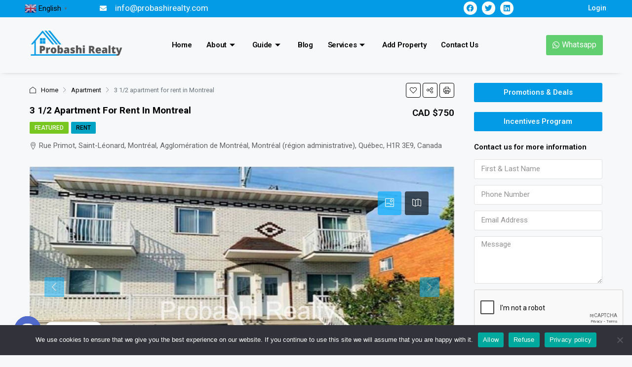

--- FILE ---
content_type: text/html; charset=UTF-8
request_url: https://probashirealty.com/property/3-1-2-apartment-for-rent-in-montreal/
body_size: 72002
content:
<!DOCTYPE html>
<html lang="en-US">
<head>
	<meta charset="UTF-8">
	<meta name="viewport" content="width=device-width, initial-scale=1.0"/>
				<style>.houzez-library-modal-btn {margin-left: 5px;background: #35AAE1;vertical-align: top;font-size: 0 !important;}.houzez-library-modal-btn:before {content: '';width: 16px;height: 16px;background-image: url('https://probashirealty.com/wp-content/themes/houzez/img/studio-icon.png');background-position: center;background-size: contain;background-repeat: no-repeat;}#houzez-library-modal .houzez-elementor-template-library-template-name {text-align: right;flex: 1 0 0%;}</style>
	<meta name='robots' content='index, follow, max-image-preview:large, max-snippet:-1, max-video-preview:-1' />
	<style>img:is([sizes="auto" i], [sizes^="auto," i]) { contain-intrinsic-size: 3000px 1500px }</style>
	
<!-- Google Tag Manager for WordPress by gtm4wp.com -->
<script data-cfasync="false" data-pagespeed-no-defer>
	var gtm4wp_datalayer_name = "dataLayer";
	var dataLayer = dataLayer || [];
</script>
<!-- End Google Tag Manager for WordPress by gtm4wp.com -->
	<!-- This site is optimized with the Yoast SEO plugin v25.4 - https://yoast.com/wordpress/plugins/seo/ -->
	<title>3 1/2 apartment for rent in Montreal | Probashi Realty</title>
	<meta name="description" content="3 1/2 apartment for rent in Saint Léonard, Montreal. Very well located, impeccable, well maintained in a quiet area, close to all services." />
	<link rel="canonical" href="https://probashirealty.com/property/3-1-2-apartment-for-rent-in-montreal/" />
	<meta property="og:locale" content="en_US" />
	<meta property="og:type" content="article" />
	<meta property="og:title" content="3 1/2 apartment for rent in Montreal | Probashi Realty" />
	<meta property="og:description" content="3 1/2 apartment for rent in Saint Léonard, Montreal. Very well located, impeccable, well maintained in a quiet area, close to all services." />
	<meta property="og:url" content="https://probashirealty.com/property/3-1-2-apartment-for-rent-in-montreal/" />
	<meta property="og:site_name" content="Probashi Realty" />
	<meta property="article:publisher" content="https://www.facebook.com/probashirealty" />
	<meta property="article:modified_time" content="2024-03-18T17:42:10+00:00" />
	<meta property="og:image" content="https://probashirealty.com/wp-content/uploads/2024/03/unnamed-13.jpg" />
	<meta property="og:image:width" content="1440" />
	<meta property="og:image:height" content="900" />
	<meta property="og:image:type" content="image/jpeg" />
	<meta name="twitter:card" content="summary_large_image" />
	<meta name="twitter:site" content="@ProbashiRealty" />
	<meta name="twitter:label1" content="Est. reading time" />
	<meta name="twitter:data1" content="2 minutes" />
	<script type="application/ld+json" class="yoast-schema-graph">{"@context":"https://schema.org","@graph":[{"@type":"WebPage","@id":"https://probashirealty.com/property/3-1-2-apartment-for-rent-in-montreal/","url":"https://probashirealty.com/property/3-1-2-apartment-for-rent-in-montreal/","name":"3 1/2 apartment for rent in Montreal | Probashi Realty","isPartOf":{"@id":"https://probashirealty.com/#website"},"primaryImageOfPage":{"@id":"https://probashirealty.com/property/3-1-2-apartment-for-rent-in-montreal/#primaryimage"},"image":{"@id":"https://probashirealty.com/property/3-1-2-apartment-for-rent-in-montreal/#primaryimage"},"thumbnailUrl":"https://probashirealty.com/wp-content/uploads/2024/03/unnamed-13.jpg","datePublished":"2024-03-18T09:21:54+00:00","dateModified":"2024-03-18T17:42:10+00:00","description":"3 1/2 apartment for rent in Saint Léonard, Montreal. Very well located, impeccable, well maintained in a quiet area, close to all services.","breadcrumb":{"@id":"https://probashirealty.com/property/3-1-2-apartment-for-rent-in-montreal/#breadcrumb"},"inLanguage":"en-US","potentialAction":[{"@type":"ReadAction","target":["https://probashirealty.com/property/3-1-2-apartment-for-rent-in-montreal/"]}]},{"@type":"ImageObject","inLanguage":"en-US","@id":"https://probashirealty.com/property/3-1-2-apartment-for-rent-in-montreal/#primaryimage","url":"https://probashirealty.com/wp-content/uploads/2024/03/unnamed-13.jpg","contentUrl":"https://probashirealty.com/wp-content/uploads/2024/03/unnamed-13.jpg","width":1440,"height":900},{"@type":"BreadcrumbList","@id":"https://probashirealty.com/property/3-1-2-apartment-for-rent-in-montreal/#breadcrumb","itemListElement":[{"@type":"ListItem","position":1,"name":"Home","item":"https://probashirealty.com/"},{"@type":"ListItem","position":2,"name":"Properties","item":"https://probashirealty.com/property/"},{"@type":"ListItem","position":3,"name":"3 1/2 apartment for rent in Montreal"}]},{"@type":"WebSite","@id":"https://probashirealty.com/#website","url":"https://probashirealty.com/","name":"Probashi Realty","description":"Probashi Realty Buy and Sell","publisher":{"@id":"https://probashirealty.com/#organization"},"potentialAction":[{"@type":"SearchAction","target":{"@type":"EntryPoint","urlTemplate":"https://probashirealty.com/?s={search_term_string}"},"query-input":{"@type":"PropertyValueSpecification","valueRequired":true,"valueName":"search_term_string"}}],"inLanguage":"en-US"},{"@type":"Organization","@id":"https://probashirealty.com/#organization","name":"Probashi Realty","url":"https://probashirealty.com/","logo":{"@type":"ImageObject","inLanguage":"en-US","@id":"https://probashirealty.com/#/schema/logo/image/","url":"https://probashirealty.com/wp-content/uploads/2023/09/New-Probashi-Logo-Transparent-1.png","contentUrl":"https://probashirealty.com/wp-content/uploads/2023/09/New-Probashi-Logo-Transparent-1.png","width":800,"height":300,"caption":"Probashi Realty"},"image":{"@id":"https://probashirealty.com/#/schema/logo/image/"},"sameAs":["https://www.facebook.com/probashirealty","https://x.com/ProbashiRealty","https://www.linkedin.com/in/probashi-realty-610459254/"]}]}</script>
	<!-- / Yoast SEO plugin. -->


<link rel='dns-prefetch' href='//fonts.googleapis.com' />
<link rel='preconnect' href='https://fonts.gstatic.com' crossorigin />
<link rel="alternate" type="application/rss+xml" title="Probashi Realty &raquo; Feed" href="https://probashirealty.com/feed/" />
<link rel="alternate" type="application/rss+xml" title="Probashi Realty &raquo; Comments Feed" href="https://probashirealty.com/comments/feed/" />
		<!-- This site uses the Google Analytics by MonsterInsights plugin v9.3.0 - Using Analytics tracking - https://www.monsterinsights.com/ -->
							<script src="//www.googletagmanager.com/gtag/js?id=G-69T88DV38W"  data-cfasync="false" data-wpfc-render="false" type="text/javascript" async></script>
			<script data-cfasync="false" data-wpfc-render="false" type="text/javascript">
				var mi_version = '9.3.0';
				var mi_track_user = true;
				var mi_no_track_reason = '';
								var MonsterInsightsDefaultLocations = {"page_location":"https:\/\/probashirealty.com\/property\/3-1-2-apartment-for-rent-in-montreal\/"};
				if ( typeof MonsterInsightsPrivacyGuardFilter === 'function' ) {
					var MonsterInsightsLocations = (typeof MonsterInsightsExcludeQuery === 'object') ? MonsterInsightsPrivacyGuardFilter( MonsterInsightsExcludeQuery ) : MonsterInsightsPrivacyGuardFilter( MonsterInsightsDefaultLocations );
				} else {
					var MonsterInsightsLocations = (typeof MonsterInsightsExcludeQuery === 'object') ? MonsterInsightsExcludeQuery : MonsterInsightsDefaultLocations;
				}

								var disableStrs = [
										'ga-disable-G-69T88DV38W',
									];

				/* Function to detect opted out users */
				function __gtagTrackerIsOptedOut() {
					for (var index = 0; index < disableStrs.length; index++) {
						if (document.cookie.indexOf(disableStrs[index] + '=true') > -1) {
							return true;
						}
					}

					return false;
				}

				/* Disable tracking if the opt-out cookie exists. */
				if (__gtagTrackerIsOptedOut()) {
					for (var index = 0; index < disableStrs.length; index++) {
						window[disableStrs[index]] = true;
					}
				}

				/* Opt-out function */
				function __gtagTrackerOptout() {
					for (var index = 0; index < disableStrs.length; index++) {
						document.cookie = disableStrs[index] + '=true; expires=Thu, 31 Dec 2099 23:59:59 UTC; path=/';
						window[disableStrs[index]] = true;
					}
				}

				if ('undefined' === typeof gaOptout) {
					function gaOptout() {
						__gtagTrackerOptout();
					}
				}
								window.dataLayer = window.dataLayer || [];

				window.MonsterInsightsDualTracker = {
					helpers: {},
					trackers: {},
				};
				if (mi_track_user) {
					function __gtagDataLayer() {
						dataLayer.push(arguments);
					}

					function __gtagTracker(type, name, parameters) {
						if (!parameters) {
							parameters = {};
						}

						if (parameters.send_to) {
							__gtagDataLayer.apply(null, arguments);
							return;
						}

						if (type === 'event') {
														parameters.send_to = monsterinsights_frontend.v4_id;
							var hookName = name;
							if (typeof parameters['event_category'] !== 'undefined') {
								hookName = parameters['event_category'] + ':' + name;
							}

							if (typeof MonsterInsightsDualTracker.trackers[hookName] !== 'undefined') {
								MonsterInsightsDualTracker.trackers[hookName](parameters);
							} else {
								__gtagDataLayer('event', name, parameters);
							}
							
						} else {
							__gtagDataLayer.apply(null, arguments);
						}
					}

					__gtagTracker('js', new Date());
					__gtagTracker('set', {
						'developer_id.dZGIzZG': true,
											});
					if ( MonsterInsightsLocations.page_location ) {
						__gtagTracker('set', MonsterInsightsLocations);
					}
										__gtagTracker('config', 'G-69T88DV38W', {"forceSSL":"true","link_attribution":"true"} );
															window.gtag = __gtagTracker;										(function () {
						/* https://developers.google.com/analytics/devguides/collection/analyticsjs/ */
						/* ga and __gaTracker compatibility shim. */
						var noopfn = function () {
							return null;
						};
						var newtracker = function () {
							return new Tracker();
						};
						var Tracker = function () {
							return null;
						};
						var p = Tracker.prototype;
						p.get = noopfn;
						p.set = noopfn;
						p.send = function () {
							var args = Array.prototype.slice.call(arguments);
							args.unshift('send');
							__gaTracker.apply(null, args);
						};
						var __gaTracker = function () {
							var len = arguments.length;
							if (len === 0) {
								return;
							}
							var f = arguments[len - 1];
							if (typeof f !== 'object' || f === null || typeof f.hitCallback !== 'function') {
								if ('send' === arguments[0]) {
									var hitConverted, hitObject = false, action;
									if ('event' === arguments[1]) {
										if ('undefined' !== typeof arguments[3]) {
											hitObject = {
												'eventAction': arguments[3],
												'eventCategory': arguments[2],
												'eventLabel': arguments[4],
												'value': arguments[5] ? arguments[5] : 1,
											}
										}
									}
									if ('pageview' === arguments[1]) {
										if ('undefined' !== typeof arguments[2]) {
											hitObject = {
												'eventAction': 'page_view',
												'page_path': arguments[2],
											}
										}
									}
									if (typeof arguments[2] === 'object') {
										hitObject = arguments[2];
									}
									if (typeof arguments[5] === 'object') {
										Object.assign(hitObject, arguments[5]);
									}
									if ('undefined' !== typeof arguments[1].hitType) {
										hitObject = arguments[1];
										if ('pageview' === hitObject.hitType) {
											hitObject.eventAction = 'page_view';
										}
									}
									if (hitObject) {
										action = 'timing' === arguments[1].hitType ? 'timing_complete' : hitObject.eventAction;
										hitConverted = mapArgs(hitObject);
										__gtagTracker('event', action, hitConverted);
									}
								}
								return;
							}

							function mapArgs(args) {
								var arg, hit = {};
								var gaMap = {
									'eventCategory': 'event_category',
									'eventAction': 'event_action',
									'eventLabel': 'event_label',
									'eventValue': 'event_value',
									'nonInteraction': 'non_interaction',
									'timingCategory': 'event_category',
									'timingVar': 'name',
									'timingValue': 'value',
									'timingLabel': 'event_label',
									'page': 'page_path',
									'location': 'page_location',
									'title': 'page_title',
									'referrer' : 'page_referrer',
								};
								for (arg in args) {
																		if (!(!args.hasOwnProperty(arg) || !gaMap.hasOwnProperty(arg))) {
										hit[gaMap[arg]] = args[arg];
									} else {
										hit[arg] = args[arg];
									}
								}
								return hit;
							}

							try {
								f.hitCallback();
							} catch (ex) {
							}
						};
						__gaTracker.create = newtracker;
						__gaTracker.getByName = newtracker;
						__gaTracker.getAll = function () {
							return [];
						};
						__gaTracker.remove = noopfn;
						__gaTracker.loaded = true;
						window['__gaTracker'] = __gaTracker;
					})();
									} else {
										console.log("");
					(function () {
						function __gtagTracker() {
							return null;
						}

						window['__gtagTracker'] = __gtagTracker;
						window['gtag'] = __gtagTracker;
					})();
									}
			</script>
				<!-- / Google Analytics by MonsterInsights -->
		<script type="text/javascript">
/* <![CDATA[ */
window._wpemojiSettings = {"baseUrl":"https:\/\/s.w.org\/images\/core\/emoji\/16.0.1\/72x72\/","ext":".png","svgUrl":"https:\/\/s.w.org\/images\/core\/emoji\/16.0.1\/svg\/","svgExt":".svg","source":{"concatemoji":"https:\/\/probashirealty.com\/wp-includes\/js\/wp-emoji-release.min.js?ver=6.8.3"}};
/*! This file is auto-generated */
!function(s,n){var o,i,e;function c(e){try{var t={supportTests:e,timestamp:(new Date).valueOf()};sessionStorage.setItem(o,JSON.stringify(t))}catch(e){}}function p(e,t,n){e.clearRect(0,0,e.canvas.width,e.canvas.height),e.fillText(t,0,0);var t=new Uint32Array(e.getImageData(0,0,e.canvas.width,e.canvas.height).data),a=(e.clearRect(0,0,e.canvas.width,e.canvas.height),e.fillText(n,0,0),new Uint32Array(e.getImageData(0,0,e.canvas.width,e.canvas.height).data));return t.every(function(e,t){return e===a[t]})}function u(e,t){e.clearRect(0,0,e.canvas.width,e.canvas.height),e.fillText(t,0,0);for(var n=e.getImageData(16,16,1,1),a=0;a<n.data.length;a++)if(0!==n.data[a])return!1;return!0}function f(e,t,n,a){switch(t){case"flag":return n(e,"\ud83c\udff3\ufe0f\u200d\u26a7\ufe0f","\ud83c\udff3\ufe0f\u200b\u26a7\ufe0f")?!1:!n(e,"\ud83c\udde8\ud83c\uddf6","\ud83c\udde8\u200b\ud83c\uddf6")&&!n(e,"\ud83c\udff4\udb40\udc67\udb40\udc62\udb40\udc65\udb40\udc6e\udb40\udc67\udb40\udc7f","\ud83c\udff4\u200b\udb40\udc67\u200b\udb40\udc62\u200b\udb40\udc65\u200b\udb40\udc6e\u200b\udb40\udc67\u200b\udb40\udc7f");case"emoji":return!a(e,"\ud83e\udedf")}return!1}function g(e,t,n,a){var r="undefined"!=typeof WorkerGlobalScope&&self instanceof WorkerGlobalScope?new OffscreenCanvas(300,150):s.createElement("canvas"),o=r.getContext("2d",{willReadFrequently:!0}),i=(o.textBaseline="top",o.font="600 32px Arial",{});return e.forEach(function(e){i[e]=t(o,e,n,a)}),i}function t(e){var t=s.createElement("script");t.src=e,t.defer=!0,s.head.appendChild(t)}"undefined"!=typeof Promise&&(o="wpEmojiSettingsSupports",i=["flag","emoji"],n.supports={everything:!0,everythingExceptFlag:!0},e=new Promise(function(e){s.addEventListener("DOMContentLoaded",e,{once:!0})}),new Promise(function(t){var n=function(){try{var e=JSON.parse(sessionStorage.getItem(o));if("object"==typeof e&&"number"==typeof e.timestamp&&(new Date).valueOf()<e.timestamp+604800&&"object"==typeof e.supportTests)return e.supportTests}catch(e){}return null}();if(!n){if("undefined"!=typeof Worker&&"undefined"!=typeof OffscreenCanvas&&"undefined"!=typeof URL&&URL.createObjectURL&&"undefined"!=typeof Blob)try{var e="postMessage("+g.toString()+"("+[JSON.stringify(i),f.toString(),p.toString(),u.toString()].join(",")+"));",a=new Blob([e],{type:"text/javascript"}),r=new Worker(URL.createObjectURL(a),{name:"wpTestEmojiSupports"});return void(r.onmessage=function(e){c(n=e.data),r.terminate(),t(n)})}catch(e){}c(n=g(i,f,p,u))}t(n)}).then(function(e){for(var t in e)n.supports[t]=e[t],n.supports.everything=n.supports.everything&&n.supports[t],"flag"!==t&&(n.supports.everythingExceptFlag=n.supports.everythingExceptFlag&&n.supports[t]);n.supports.everythingExceptFlag=n.supports.everythingExceptFlag&&!n.supports.flag,n.DOMReady=!1,n.readyCallback=function(){n.DOMReady=!0}}).then(function(){return e}).then(function(){var e;n.supports.everything||(n.readyCallback(),(e=n.source||{}).concatemoji?t(e.concatemoji):e.wpemoji&&e.twemoji&&(t(e.twemoji),t(e.wpemoji)))}))}((window,document),window._wpemojiSettings);
/* ]]> */
</script>
<link rel='stylesheet' id='elementor-frontend-css' href='https://probashirealty.com/wp-content/plugins/elementor/assets/css/frontend-lite.min.css?ver=3.21.8' type='text/css' media='all' />
<link rel='stylesheet' id='elementor-post-37095-css' href='https://probashirealty.com/wp-content/uploads/elementor/css/post-37095.css?ver=1718274956' type='text/css' media='all' />
<link rel='stylesheet' id='font-awesome-css' href='https://probashirealty.com/wp-content/plugins/elementor/assets/lib/font-awesome/css/font-awesome.min.css?ver=4.7.0' type='text/css' media='all' />
<style id='wp-emoji-styles-inline-css' type='text/css'>

	img.wp-smiley, img.emoji {
		display: inline !important;
		border: none !important;
		box-shadow: none !important;
		height: 1em !important;
		width: 1em !important;
		margin: 0 0.07em !important;
		vertical-align: -0.1em !important;
		background: none !important;
		padding: 0 !important;
	}
</style>
<link rel='stylesheet' id='wp-block-library-css' href='https://probashirealty.com/wp-includes/css/dist/block-library/style.min.css?ver=6.8.3' type='text/css' media='all' />
<style id='classic-theme-styles-inline-css' type='text/css'>
/*! This file is auto-generated */
.wp-block-button__link{color:#fff;background-color:#32373c;border-radius:9999px;box-shadow:none;text-decoration:none;padding:calc(.667em + 2px) calc(1.333em + 2px);font-size:1.125em}.wp-block-file__button{background:#32373c;color:#fff;text-decoration:none}
</style>
<style id='wp-job-openings-blocks-style-inline-css' type='text/css'>
.wp-block-create-block-wjo-block{background-color:#21759b;border:1px dotted red;color:#fff;padding:2px}.awsm-b-row{display:-webkit-box;display:-ms-flexbox;display:-webkit-flex;display:flex;display:flexbox;-webkit-flex-flow:row wrap;margin:0 -15px;-webkit-box-orient:horizontal;-webkit-box-direction:normal;-ms-flex-flow:row wrap;flex-flow:row wrap}.awsm-b-row,.awsm-b-row *,.awsm-b-row :after,.awsm-b-row :before{-webkit-box-sizing:border-box;box-sizing:border-box}.awsm-b-grid-item{display:-webkit-box;display:-ms-flexbox;display:-webkit-flex;display:flex;float:left;padding:0 15px!important;width:33.333%;-webkit-box-orient:vertical;-webkit-box-direction:normal;-ms-flex-direction:column;flex-direction:column;-webkit-flex-direction:column}.awsm-b-grid-col-4 .awsm-b-grid-item{width:25%}.awsm-b-grid-col-2 .awsm-b-grid-item{width:50%}.awsm-b-grid-col .awsm-b-grid-item{width:100%}.awsm-b-job-hide{display:none!important}.awsm-job-show{display:block!important}.awsm-b-job-item{background:#fff;font-size:14px;padding:20px}a.awsm-b-job-item{text-decoration:none!important}.awsm-b-grid-item .awsm-b-job-item{border:1px solid #dddfe3;border-radius:2px;-webkit-box-shadow:0 1px 4px 0 rgba(0,0,0,.05);box-shadow:0 1px 4px 0 rgba(0,0,0,.05);display:-webkit-box;display:-ms-flexbox;display:-webkit-flex;display:flex;margin-bottom:30px;-webkit-box-orient:vertical;-webkit-box-direction:normal;-ms-flex-direction:column;flex-direction:column;-webkit-flex-direction:column;-webkit-box-flex:1;-ms-flex-positive:1;flex-grow:1;-webkit-flex-grow:1;-webkit-transition:all .3s ease;transition:all .3s ease}.awsm-b-grid-item .awsm-b-job-item:focus,.awsm-b-grid-item .awsm-b-job-item:hover{-webkit-box-shadow:0 3px 15px -5px rgba(0,0,0,.2);box-shadow:0 3px 15px -5px rgba(0,0,0,.2)}.awsm-b-grid-item .awsm-job-featured-image{margin-bottom:14px}.awsm-b-job-item h2.awsm-b-job-post-title{font-size:18px;margin:0 0 15px;text-align:left}.awsm-b-job-item h2.awsm-b-job-post-title a{font-size:18px}.awsm-b-grid-item .awsm-job-info{margin-bottom:10px;min-height:83px}.awsm-b-grid-item .awsm-job-info p{margin:0 0 8px}.awsm-b-job-wrap:after{clear:both;content:"";display:table}.awsm-b-filter-wrap,.awsm-b-filter-wrap *{-webkit-box-sizing:border-box;box-sizing:border-box}.awsm-b-filter-wrap{margin:0 -10px 20px}.awsm-b-filter-wrap form{display:-webkit-box;display:-webkit-flex;display:-ms-flexbox;display:flex;-webkit-flex-wrap:wrap;-ms-flex-wrap:wrap;flex-wrap:wrap}.awsm-b-filter-wrap .awsm-b-filter-items{display:none}.awsm-b-filter-wrap.awsm-b-full-width-search-filter-wrap .awsm-b-filter-item-search,.awsm-b-filter-wrap.awsm-b-full-width-search-filter-wrap .awsm-b-filter-items,.awsm-b-filter-wrap.awsm-b-no-search-filter-wrap .awsm-b-filter-items{width:100%}.awsm-b-filter-toggle{border:1px solid #ccc;border-radius:4px;display:-webkit-box;display:-webkit-flex;display:-ms-flexbox;display:flex;-webkit-flex-flow:wrap;-ms-flex-flow:wrap;flex-flow:wrap;margin:0 10px 10px;outline:none!important;padding:12px;width:46px}.awsm-b-filter-toggle.awsm-on{background:#ccc}.awsm-b-filter-toggle svg{height:20px;width:20px}.awsm-b-filter-wrap.awsm-b-no-search-filter-wrap .awsm-b-filter-toggle{width:100%;-webkit-box-align:center;-webkit-align-items:center;-ms-flex-align:center;align-items:center;-webkit-box-pack:justify;-webkit-justify-content:space-between;-ms-flex-pack:justify;justify-content:space-between;text-decoration:none}.awsm-b-filter-wrap.awsm-b-no-search-filter-wrap .awsm-b-filter-toggle svg{height:22px;width:22px}@media(min-width:768px){.awsm-b-filter-wrap .awsm-b-filter-items{display:-webkit-box!important;display:-webkit-flex!important;display:-ms-flexbox!important;display:flex!important;-webkit-flex-wrap:wrap;-ms-flex-wrap:wrap;flex-wrap:wrap;width:calc(100% - 250px)}.awsm-b-filter-toggle{display:none}.awsm-b-filter-item-search{width:250px}}.awsm-b-filter-wrap .awsm-b-filter-item{padding:0 10px 10px}.awsm-b-filter-item-search{padding:0 10px 10px;position:relative}@media(max-width:768px){.awsm-b-filter-wrap .awsm-b-filter-items{width:100%}.awsm-b-filter-item-search{width:calc(100% - 66px)}.awsm-b-filter-wrap .awsm-b-filter-item .awsm-selectric-wrapper{min-width:100%}}.awsm-b-filter-wrap .awsm-b-filter-item .awsm-b-job-form-control{min-height:48px;padding-right:58px}.awsm-b-filter-item-search .awsm-b-job-form-control{min-height:48px;padding-right:48px}.awsm-b-filter-item-search-in{position:relative}.awsm-b-filter-item-search .awsm-b-job-search-icon-wrapper{color:#ccc;cursor:pointer;font-size:16px;height:100%;line-height:48px;position:absolute;right:0;text-align:center;top:0;width:48px}.awsm-b-jobs-none-container{padding:25px}.awsm-b-jobs-none-container p{margin:0;padding:5px}.awsm-b-row .awsm-b-jobs-pagination{padding:0 15px;width:100%}.awsm-b-jobs-pagination{float:left;width:100%}.awsm-b-load-more-main a.awsm-b-load-more,.awsm-load-more-classic a.page-numbers{background:#fff;border:1px solid #dddfe3;-webkit-box-shadow:0 1px 4px 0 rgba(0,0,0,.05);box-shadow:0 1px 4px 0 rgba(0,0,0,.05);display:block;margin:0!important;outline:none!important;padding:20px;text-align:center;text-decoration:none!important;-webkit-transition:all .3s ease;transition:all .3s ease}.awsm-load-more-classic a.page-numbers,.awsm-load-more-classic span.page-numbers{font-size:90%;padding:5px 10px}.awsm-load-more-classic{text-align:center}.awsm-b-load-more-main a.awsm-load-more:focus,.awsm-b-load-more-main a.awsm-load-more:hover,.awsm-load-more-classic a.page-numbers:focus,.awsm-load-more-classic a.page-numbers:hover{-webkit-box-shadow:0 3px 15px -5px rgba(0,0,0,.2);box-shadow:0 3px 15px -5px rgba(0,0,0,.2)}.awsm-b-jobs-pagination.awsm-load-more-classic ul{list-style:none;margin:0;padding:0}.awsm-b-jobs-pagination.awsm-load-more-classic ul li{display:inline-block}.awsm-b-lists{border:1px solid #ededed}.awsm-b-list-item{width:100%}.awsm-b-list-item h2.awsm-job-b-post-title{margin-bottom:0}.awsm-b-list-item .awsm-job-featured-image{float:left;margin-right:10px}.awsm-b-list-item .awsm-job-featured-image img{height:50px;width:50px}.awsm-b-list-item .awsm-b-job-item{border-bottom:1px solid rgba(0,0,0,.13)}.awsm-b-list-item .awsm-b-job-item:after{clear:both;content:"";display:table}.awsm-b-list-left-col{float:left;width:50%}.awsm-b-list-right-col{float:left;text-align:right;width:50%}.awsm-b-list-item .awsm-job-specification-wrapper{display:inline-block;vertical-align:middle}.awsm-b-list-item .awsm-job-specification-item{display:inline-block;margin:0 15px 0 0;vertical-align:middle}a.awsm-b-job-item .awsm-job-specification-item{color:#4c4c4c}.awsm-b-list-item .awsm-job-more-container{display:inline-block;vertical-align:middle}.awsm-job-more-container .awsm-job-more span:before{content:"→"}.awsm-b-lists .awsm-b-jobs-pagination{margin-top:30px}.awsm-job-specification-item>[class^=awsm-job-icon-]{margin-right:6px}.awsm-job-specification-term:after{content:", "}.awsm-job-specification-term:last-child:after{content:""}.awsm-job-single-wrap,.awsm-job-single-wrap *,.awsm-job-single-wrap :after,.awsm-job-single-wrap :before{-webkit-box-sizing:border-box;box-sizing:border-box}.awsm-job-single-wrap{margin-bottom:1.3em}.awsm-job-single-wrap:after{clear:both;content:"";display:table}.awsm-job-content{padding-bottom:32px}.awsm-job-single-wrap.awsm-col-2 .awsm-job-content{float:left;padding-right:15px;width:55%}.awsm-job-single-wrap.awsm-col-2 .awsm-job-form{float:left;padding-left:15px;width:45%}.awsm-job-head,.awsm_job_spec_above_content{margin-bottom:20px}.awsm-job-head h1{margin:0 0 20px}.awsm-job-list-info span{margin-right:10px}.awsm-job-single-wrap .awsm-job-expiration-label{font-weight:700}.awsm-job-form-inner{background:#fff;border:1px solid #dddfe3;padding:35px}.awsm-job-form-inner h2{margin:0 0 30px}.awsm-job-form-group{margin-bottom:20px}.awsm-job-form-group input[type=checkbox],.awsm-job-form-group input[type=radio]{margin-right:5px}.awsm-job-form-group label{display:block;margin-bottom:10px}.awsm-job-form-options-container label,.awsm-job-inline-group label{display:inline;font-weight:400}.awsm-b-job-form-control{display:block;width:100%}.awsm-job-form-options-container span{display:inline-block;margin-bottom:10px;margin-left:10px}.awsm-job-submit{background:#0195ff;border:1px solid #0195ff;color:#fff;padding:10px 30px}.awsm-job-submit:focus,.awsm-job-submit:hover{background:rgba(0,0,0,0);color:#0195ff}.awsm-job-form-error{color:#db4c4c;font-weight:500}.awsm-b-job-form-control.awsm-job-form-error,.awsm-b-job-form-control.awsm-job-form-error:focus{border:1px solid #db4c4c}.awsm-error-message,.awsm-success-message{padding:12px 25px}.awsm-error-message p:empty,.awsm-success-message p:empty{display:none}.awsm-error-message p,.awsm-success-message p{margin:0!important;padding:0!important}.awsm-success-message{border:1px solid #1ea508}.awsm-error-message{border:1px solid #db4c4c}ul.awsm-error-message li{line-height:1.8em;margin-left:1.2em}.awsm-expired-message{padding:25px}.awsm-expired-message p{margin:1em 0}.awsm-job-container{margin:0 auto;max-width:1170px;padding:50px 0;width:100%}.awsm-jobs-loading{position:relative}.awsm-b-job-listings:after{content:"";height:100%;left:0;opacity:0;position:absolute;top:0;-webkit-transition:all .3s ease;transition:all .3s ease;visibility:hidden;width:100%}.awsm-b-job-listings.awsm-jobs-loading:after{opacity:1;visibility:visible}.awsm-b-sr-only{height:1px;margin:-1px;overflow:hidden;padding:0;position:absolute;width:1px;clip:rect(0,0,0,0);border:0}@media(max-width:1024px){.awsm-b-grid-col-4 .awsm-b-grid-item{width:33.333%}}@media(max-width:992px){.awsm-job-single-wrap.awsm-col-2 .awsm-job-content{padding-right:0;width:100%}.awsm-job-single-wrap.awsm-col-2 .awsm-job-form{padding-left:0;width:100%}}@media(max-width:768px){.awsm-b-grid-col-3 .awsm-b-grid-item,.awsm-b-grid-col-4 .awsm-b-grid-item,.awsm-b-grid-item{width:50%}.awsm-b-list-left-col{padding-bottom:10px;width:100%}.awsm-b-list-right-col{text-align:left;width:100%}}@media(max-width:648px){.awsm-b-grid-col-2 .awsm-b-grid-item,.awsm-b-grid-col-3 .awsm-b-grid-item,.awsm-b-grid-col-4 .awsm-b-grid-item,.awsm-b-grid-item{width:100%}.awsm-b-list-item .awsm-job-specification-wrapper{display:block;float:none;padding-bottom:5px}.awsm-b-list-item .awsm-job-more-container{display:block;float:none}}.awsm-job-form-plugin-style .awsm-b-job-form-control{border:1px solid #ccc;border-radius:4px;color:#060606;display:block;font:inherit;line-height:1;min-height:46px;padding:8px 15px;-webkit-transition:all .3s ease;transition:all .3s ease;width:100%}.awsm-job-form-plugin-style .awsm-b-job-form-control:focus{border-color:#060606;-webkit-box-shadow:none;box-shadow:none;outline:none}.awsm-job-form-plugin-style .awsm-b-job-form-control.awsm-job-form-error{border-color:#db4c4c}.awsm-job-form-plugin-style textarea.awsm-b-job-form-control{min-height:80px}.awsm-job-form-plugin-style .awsm-application-submit-btn,.awsm-job-form-plugin-style .awsm-jobs-primary-button{background:#060606;border-radius:45px;color:#fff;padding:16px 32px;-webkit-transition:all .3s ease;transition:all .3s ease}.awsm-job-form-plugin-style .awsm-application-submit-btn:focus,.awsm-job-form-plugin-style .awsm-application-submit-btn:hover,.awsm-job-form-plugin-style .awsm-jobs-primary-button:focus,.awsm-job-form-plugin-style .awsm-jobs-primary-button:hover{background:#060606;color:#fff;outline:none}.awsm-job-form-plugin-style .awsm-jobs-primary-button{cursor:pointer}.awsm-job-form-plugin-style .awsm-jobs-primary-button:disabled{opacity:.5;pointer-events:none}.awsm-job-form-plugin-style .awsm-selectric{border-color:#ccc;border-radius:4px;-webkit-box-shadow:none;box-shadow:none}.awsm-job-form-plugin-style .awsm-selectric-open .awsm-selectric{border-color:#060606}.awsm-job-form-plugin-style .awsm-selectric .label{margin-left:15px}.awsm-jobs-is-block-theme .site-branding{padding:0 2.1rem}.awsm-jobs-is-block-theme .site-content{padding:0 2.1rem 3rem}.awsm-jobs-is-block-theme .site-title{margin-bottom:0}.awsm-b-job-wrap,.awsm-b-job-wrap *{-webkit-box-sizing:border-box;box-sizing:border-box}

</style>
<link rel='stylesheet' id='awsm-jobs-general-css' href='https://probashirealty.com/wp-content/plugins/wp-job-openings/assets/css/general.min.css?ver=3.5.4' type='text/css' media='all' />
<link rel='stylesheet' id='awsm-jobs-style-css' href='https://probashirealty.com/wp-content/plugins/wp-job-openings/assets/css/style.min.css?ver=3.5.4' type='text/css' media='all' />
<style id='global-styles-inline-css' type='text/css'>
:root{--wp--preset--aspect-ratio--square: 1;--wp--preset--aspect-ratio--4-3: 4/3;--wp--preset--aspect-ratio--3-4: 3/4;--wp--preset--aspect-ratio--3-2: 3/2;--wp--preset--aspect-ratio--2-3: 2/3;--wp--preset--aspect-ratio--16-9: 16/9;--wp--preset--aspect-ratio--9-16: 9/16;--wp--preset--color--black: #000000;--wp--preset--color--cyan-bluish-gray: #abb8c3;--wp--preset--color--white: #ffffff;--wp--preset--color--pale-pink: #f78da7;--wp--preset--color--vivid-red: #cf2e2e;--wp--preset--color--luminous-vivid-orange: #ff6900;--wp--preset--color--luminous-vivid-amber: #fcb900;--wp--preset--color--light-green-cyan: #7bdcb5;--wp--preset--color--vivid-green-cyan: #00d084;--wp--preset--color--pale-cyan-blue: #8ed1fc;--wp--preset--color--vivid-cyan-blue: #0693e3;--wp--preset--color--vivid-purple: #9b51e0;--wp--preset--gradient--vivid-cyan-blue-to-vivid-purple: linear-gradient(135deg,rgba(6,147,227,1) 0%,rgb(155,81,224) 100%);--wp--preset--gradient--light-green-cyan-to-vivid-green-cyan: linear-gradient(135deg,rgb(122,220,180) 0%,rgb(0,208,130) 100%);--wp--preset--gradient--luminous-vivid-amber-to-luminous-vivid-orange: linear-gradient(135deg,rgba(252,185,0,1) 0%,rgba(255,105,0,1) 100%);--wp--preset--gradient--luminous-vivid-orange-to-vivid-red: linear-gradient(135deg,rgba(255,105,0,1) 0%,rgb(207,46,46) 100%);--wp--preset--gradient--very-light-gray-to-cyan-bluish-gray: linear-gradient(135deg,rgb(238,238,238) 0%,rgb(169,184,195) 100%);--wp--preset--gradient--cool-to-warm-spectrum: linear-gradient(135deg,rgb(74,234,220) 0%,rgb(151,120,209) 20%,rgb(207,42,186) 40%,rgb(238,44,130) 60%,rgb(251,105,98) 80%,rgb(254,248,76) 100%);--wp--preset--gradient--blush-light-purple: linear-gradient(135deg,rgb(255,206,236) 0%,rgb(152,150,240) 100%);--wp--preset--gradient--blush-bordeaux: linear-gradient(135deg,rgb(254,205,165) 0%,rgb(254,45,45) 50%,rgb(107,0,62) 100%);--wp--preset--gradient--luminous-dusk: linear-gradient(135deg,rgb(255,203,112) 0%,rgb(199,81,192) 50%,rgb(65,88,208) 100%);--wp--preset--gradient--pale-ocean: linear-gradient(135deg,rgb(255,245,203) 0%,rgb(182,227,212) 50%,rgb(51,167,181) 100%);--wp--preset--gradient--electric-grass: linear-gradient(135deg,rgb(202,248,128) 0%,rgb(113,206,126) 100%);--wp--preset--gradient--midnight: linear-gradient(135deg,rgb(2,3,129) 0%,rgb(40,116,252) 100%);--wp--preset--font-size--small: 13px;--wp--preset--font-size--medium: 20px;--wp--preset--font-size--large: 36px;--wp--preset--font-size--x-large: 42px;--wp--preset--spacing--20: 0.44rem;--wp--preset--spacing--30: 0.67rem;--wp--preset--spacing--40: 1rem;--wp--preset--spacing--50: 1.5rem;--wp--preset--spacing--60: 2.25rem;--wp--preset--spacing--70: 3.38rem;--wp--preset--spacing--80: 5.06rem;--wp--preset--shadow--natural: 6px 6px 9px rgba(0, 0, 0, 0.2);--wp--preset--shadow--deep: 12px 12px 50px rgba(0, 0, 0, 0.4);--wp--preset--shadow--sharp: 6px 6px 0px rgba(0, 0, 0, 0.2);--wp--preset--shadow--outlined: 6px 6px 0px -3px rgba(255, 255, 255, 1), 6px 6px rgba(0, 0, 0, 1);--wp--preset--shadow--crisp: 6px 6px 0px rgba(0, 0, 0, 1);}:where(.is-layout-flex){gap: 0.5em;}:where(.is-layout-grid){gap: 0.5em;}body .is-layout-flex{display: flex;}.is-layout-flex{flex-wrap: wrap;align-items: center;}.is-layout-flex > :is(*, div){margin: 0;}body .is-layout-grid{display: grid;}.is-layout-grid > :is(*, div){margin: 0;}:where(.wp-block-columns.is-layout-flex){gap: 2em;}:where(.wp-block-columns.is-layout-grid){gap: 2em;}:where(.wp-block-post-template.is-layout-flex){gap: 1.25em;}:where(.wp-block-post-template.is-layout-grid){gap: 1.25em;}.has-black-color{color: var(--wp--preset--color--black) !important;}.has-cyan-bluish-gray-color{color: var(--wp--preset--color--cyan-bluish-gray) !important;}.has-white-color{color: var(--wp--preset--color--white) !important;}.has-pale-pink-color{color: var(--wp--preset--color--pale-pink) !important;}.has-vivid-red-color{color: var(--wp--preset--color--vivid-red) !important;}.has-luminous-vivid-orange-color{color: var(--wp--preset--color--luminous-vivid-orange) !important;}.has-luminous-vivid-amber-color{color: var(--wp--preset--color--luminous-vivid-amber) !important;}.has-light-green-cyan-color{color: var(--wp--preset--color--light-green-cyan) !important;}.has-vivid-green-cyan-color{color: var(--wp--preset--color--vivid-green-cyan) !important;}.has-pale-cyan-blue-color{color: var(--wp--preset--color--pale-cyan-blue) !important;}.has-vivid-cyan-blue-color{color: var(--wp--preset--color--vivid-cyan-blue) !important;}.has-vivid-purple-color{color: var(--wp--preset--color--vivid-purple) !important;}.has-black-background-color{background-color: var(--wp--preset--color--black) !important;}.has-cyan-bluish-gray-background-color{background-color: var(--wp--preset--color--cyan-bluish-gray) !important;}.has-white-background-color{background-color: var(--wp--preset--color--white) !important;}.has-pale-pink-background-color{background-color: var(--wp--preset--color--pale-pink) !important;}.has-vivid-red-background-color{background-color: var(--wp--preset--color--vivid-red) !important;}.has-luminous-vivid-orange-background-color{background-color: var(--wp--preset--color--luminous-vivid-orange) !important;}.has-luminous-vivid-amber-background-color{background-color: var(--wp--preset--color--luminous-vivid-amber) !important;}.has-light-green-cyan-background-color{background-color: var(--wp--preset--color--light-green-cyan) !important;}.has-vivid-green-cyan-background-color{background-color: var(--wp--preset--color--vivid-green-cyan) !important;}.has-pale-cyan-blue-background-color{background-color: var(--wp--preset--color--pale-cyan-blue) !important;}.has-vivid-cyan-blue-background-color{background-color: var(--wp--preset--color--vivid-cyan-blue) !important;}.has-vivid-purple-background-color{background-color: var(--wp--preset--color--vivid-purple) !important;}.has-black-border-color{border-color: var(--wp--preset--color--black) !important;}.has-cyan-bluish-gray-border-color{border-color: var(--wp--preset--color--cyan-bluish-gray) !important;}.has-white-border-color{border-color: var(--wp--preset--color--white) !important;}.has-pale-pink-border-color{border-color: var(--wp--preset--color--pale-pink) !important;}.has-vivid-red-border-color{border-color: var(--wp--preset--color--vivid-red) !important;}.has-luminous-vivid-orange-border-color{border-color: var(--wp--preset--color--luminous-vivid-orange) !important;}.has-luminous-vivid-amber-border-color{border-color: var(--wp--preset--color--luminous-vivid-amber) !important;}.has-light-green-cyan-border-color{border-color: var(--wp--preset--color--light-green-cyan) !important;}.has-vivid-green-cyan-border-color{border-color: var(--wp--preset--color--vivid-green-cyan) !important;}.has-pale-cyan-blue-border-color{border-color: var(--wp--preset--color--pale-cyan-blue) !important;}.has-vivid-cyan-blue-border-color{border-color: var(--wp--preset--color--vivid-cyan-blue) !important;}.has-vivid-purple-border-color{border-color: var(--wp--preset--color--vivid-purple) !important;}.has-vivid-cyan-blue-to-vivid-purple-gradient-background{background: var(--wp--preset--gradient--vivid-cyan-blue-to-vivid-purple) !important;}.has-light-green-cyan-to-vivid-green-cyan-gradient-background{background: var(--wp--preset--gradient--light-green-cyan-to-vivid-green-cyan) !important;}.has-luminous-vivid-amber-to-luminous-vivid-orange-gradient-background{background: var(--wp--preset--gradient--luminous-vivid-amber-to-luminous-vivid-orange) !important;}.has-luminous-vivid-orange-to-vivid-red-gradient-background{background: var(--wp--preset--gradient--luminous-vivid-orange-to-vivid-red) !important;}.has-very-light-gray-to-cyan-bluish-gray-gradient-background{background: var(--wp--preset--gradient--very-light-gray-to-cyan-bluish-gray) !important;}.has-cool-to-warm-spectrum-gradient-background{background: var(--wp--preset--gradient--cool-to-warm-spectrum) !important;}.has-blush-light-purple-gradient-background{background: var(--wp--preset--gradient--blush-light-purple) !important;}.has-blush-bordeaux-gradient-background{background: var(--wp--preset--gradient--blush-bordeaux) !important;}.has-luminous-dusk-gradient-background{background: var(--wp--preset--gradient--luminous-dusk) !important;}.has-pale-ocean-gradient-background{background: var(--wp--preset--gradient--pale-ocean) !important;}.has-electric-grass-gradient-background{background: var(--wp--preset--gradient--electric-grass) !important;}.has-midnight-gradient-background{background: var(--wp--preset--gradient--midnight) !important;}.has-small-font-size{font-size: var(--wp--preset--font-size--small) !important;}.has-medium-font-size{font-size: var(--wp--preset--font-size--medium) !important;}.has-large-font-size{font-size: var(--wp--preset--font-size--large) !important;}.has-x-large-font-size{font-size: var(--wp--preset--font-size--x-large) !important;}
:where(.wp-block-post-template.is-layout-flex){gap: 1.25em;}:where(.wp-block-post-template.is-layout-grid){gap: 1.25em;}
:where(.wp-block-columns.is-layout-flex){gap: 2em;}:where(.wp-block-columns.is-layout-grid){gap: 2em;}
:root :where(.wp-block-pullquote){font-size: 1.5em;line-height: 1.6;}
</style>
<link rel='stylesheet' id='contact-form-7-css' href='https://probashirealty.com/wp-content/plugins/contact-form-7/includes/css/styles.css?ver=6.1.2' type='text/css' media='all' />
<style id='contact-form-7-inline-css' type='text/css'>
.wpcf7 .wpcf7-recaptcha iframe {margin-bottom: 0;}.wpcf7 .wpcf7-recaptcha[data-align="center"] > div {margin: 0 auto;}.wpcf7 .wpcf7-recaptcha[data-align="right"] > div {margin: 0 0 0 auto;}
</style>
<link rel='stylesheet' id='cookie-notice-front-css' href='https://probashirealty.com/wp-content/plugins/cookie-notice/css/front.min.css?ver=2.5.7' type='text/css' media='all' />
<link rel='stylesheet' id='nbcpf-intlTelInput-style-css' href='https://probashirealty.com/wp-content/plugins/country-phone-field-contact-form-7/assets/css/intlTelInput.min.css?ver=6.8.3' type='text/css' media='all' />
<link rel='stylesheet' id='nbcpf-countryFlag-style-css' href='https://probashirealty.com/wp-content/plugins/country-phone-field-contact-form-7/assets/css/countrySelect.min.css?ver=6.8.3' type='text/css' media='all' />
<link rel='stylesheet' id='elementor-icons-css' href='https://probashirealty.com/wp-content/plugins/elementor/assets/lib/eicons/css/elementor-icons.min.css?ver=5.29.0' type='text/css' media='all' />
<link rel='stylesheet' id='swiper-css' href='https://probashirealty.com/wp-content/plugins/elementor/assets/lib/swiper/v8/css/swiper.min.css?ver=8.4.5' type='text/css' media='all' />
<link rel='stylesheet' id='elementor-post-6-css' href='https://probashirealty.com/wp-content/uploads/elementor/css/post-6.css?ver=1718274956' type='text/css' media='all' />
<link rel='stylesheet' id='elementor-pro-css' href='https://probashirealty.com/wp-content/plugins/elementor-pro/assets/css/frontend-lite.min.css?ver=3.21.3' type='text/css' media='all' />
<link rel='stylesheet' id='houzez-studio-css' href='https://probashirealty.com/wp-content/plugins/houzez-studio/public/css/houzez-studio-public.css?ver=1.0.0' type='text/css' media='all' />
<link rel='stylesheet' id='give-styles-css' href='https://probashirealty.com/wp-content/plugins/give/assets/dist/css/give.css?ver=3.12.0' type='text/css' media='all' />
<link rel='stylesheet' id='give-donation-summary-style-frontend-css' href='https://probashirealty.com/wp-content/plugins/give/assets/dist/css/give-donation-summary.css?ver=3.12.0' type='text/css' media='all' />
<link rel='stylesheet' id='wp-components-css' href='https://probashirealty.com/wp-includes/css/dist/components/style.min.css?ver=6.8.3' type='text/css' media='all' />
<link rel='stylesheet' id='godaddy-styles-css' href='https://probashirealty.com/wp-content/mu-plugins/vendor/wpex/godaddy-launch/includes/Dependencies/GoDaddy/Styles/build/latest.css?ver=2.0.2' type='text/css' media='all' />
<link rel='stylesheet' id='eae-css-css' href='https://probashirealty.com/wp-content/plugins/addon-elements-for-elementor-page-builder/assets/css/eae.min.css?ver=1.13.5' type='text/css' media='all' />
<link rel='stylesheet' id='eae-peel-css-css' href='https://probashirealty.com/wp-content/plugins/addon-elements-for-elementor-page-builder/assets/lib/peel/peel.css?ver=1.13.5' type='text/css' media='all' />
<link rel='stylesheet' id='happy-icons-css' href='https://probashirealty.com/wp-content/plugins/happy-elementor-addons/assets/fonts/style.min.css?ver=3.11.0' type='text/css' media='all' />
<link rel='stylesheet' id='bootstrap-css' href='https://probashirealty.com/wp-content/themes/houzez/css/bootstrap.min.css?ver=4.5.0' type='text/css' media='all' />
<link rel='stylesheet' id='bootstrap-select-css' href='https://probashirealty.com/wp-content/themes/houzez/css/bootstrap-select.min.css?ver=1.13.18' type='text/css' media='all' />
<link rel='stylesheet' id='font-awesome-5-all-css' href='https://probashirealty.com/wp-content/plugins/elementor/assets/lib/font-awesome/css/all.min.css?ver=1.0' type='text/css' media='all' />
<link rel='stylesheet' id='houzez-icons-css' href='https://probashirealty.com/wp-content/themes/houzez/css/icons.css?ver=3.1.0' type='text/css' media='all' />
<link rel='stylesheet' id='lightslider-css' href='https://probashirealty.com/wp-content/themes/houzez/css/lightslider.css?ver=1.1.3' type='text/css' media='all' />
<link rel='stylesheet' id='slick-min-css' href='https://probashirealty.com/wp-content/themes/houzez/css/slick-min.css?ver=3.1.0' type='text/css' media='all' />
<link rel='stylesheet' id='slick-theme-min-css' href='https://probashirealty.com/wp-content/themes/houzez/css/slick-theme-min.css?ver=3.1.0' type='text/css' media='all' />
<link rel='stylesheet' id='jquery-ui-css' href='https://probashirealty.com/wp-content/themes/houzez/css/jquery-ui.min.css?ver=1.12.1' type='text/css' media='all' />
<link rel='stylesheet' id='bootstrap-datepicker-css' href='https://probashirealty.com/wp-content/themes/houzez/css/bootstrap-datepicker.min.css?ver=1.8.0' type='text/css' media='all' />
<link rel='stylesheet' id='houzez-main-css' href='https://probashirealty.com/wp-content/themes/houzez/css/main.css?ver=3.1.0' type='text/css' media='all' />
<link rel='stylesheet' id='houzez-styling-options-css' href='https://probashirealty.com/wp-content/themes/houzez/css/styling-options.css?ver=3.1.0' type='text/css' media='all' />
<link rel='stylesheet' id='houzez-style-css' href='https://probashirealty.com/wp-content/themes/houzez/style.css?ver=3.1.0' type='text/css' media='all' />
<style id='houzez-style-inline-css' type='text/css'>

        @media (min-width: 1200px) {
          .container {
              max-width: 1210px;
          }
        }
                    .label-color-1045 {
                        background-color: #00aeff;
                    }
                    
                    .status-color-1516 {
                        background-color: #1acb82;
                    }
                    
                    .status-color-1538 {
                        background-color: #23a7e7;
                    }
                    
                    .status-color-1067 {
                        background-color: #00aeff;
                    }
                    
                    .status-color-30 {
                        background-color: #00a3c4;
                    }
                    
                    .status-color-31 {
                        background-color: #1e73be;
                    }
                    
                    .status-color-832 {
                        background-color: #dd4b4b;
                    }
                    
        body {
            font-family: Roboto;
            font-size: 17px;
            font-weight: 400;
            line-height: 25px;
            text-transform: none;
        }
        .main-nav,
        .dropdown-menu,
        .login-register,
        .btn.btn-create-listing,
        .logged-in-nav,
        .btn-phone-number {
          font-family: Roboto;
          font-size: 14px;
          font-weight: ;
          text-align: left;
          text-transform: none;
        }

        .btn,
        .houzez-search-button,
        .houzez-submit-button,
        .form-control,
        .bootstrap-select .text,
        .sort-by-title,
        .woocommerce ul.products li.product .button {
          font-family: Roboto;
          font-size: 17px; 
        }
        
        h1, h2, h3, h4, h5, h6, .item-title {
          font-family: Roboto;
          font-weight: 700;
          text-transform: capitalize;
        }

        .post-content-wrap h1, .post-content-wrap h2, .post-content-wrap h3, .post-content-wrap h4, .post-content-wrap h5, .post-content-wrap h6 {
          font-weight: 700;
          text-transform: capitalize;
          text-align: inherit; 
        }

        .top-bar-wrap {
            font-family: Roboto;
            font-size: 15px;
            font-weight: 300;
            line-height: 25px;
            text-align: left;
            text-transform: none;   
        }
        .footer-wrap {
            font-family: Roboto;
            font-size: 14px;
            font-weight: 300;
            line-height: 25px;
            text-align: left;
            text-transform: none;
        }
        
        .header-v1 .header-inner-wrap,
        .header-v1 .navbar-logged-in-wrap {
            line-height: 60px;
            height: 60px; 
        }
        .header-v2 .header-top .navbar {
          height: 110px; 
        }

        .header-v2 .header-bottom .header-inner-wrap,
        .header-v2 .header-bottom .navbar-logged-in-wrap {
          line-height: 55px;
          height: 55px; 
        }

        .header-v3 .header-top .header-inner-wrap,
        .header-v3 .header-top .header-contact-wrap {
          height: 80px;
          line-height: 80px; 
        }
        .header-v3 .header-bottom .header-inner-wrap,
        .header-v3 .header-bottom .navbar-logged-in-wrap {
          line-height: 54px;
          height: 54px; 
        }
        .header-v4 .header-inner-wrap,
        .header-v4 .navbar-logged-in-wrap {
          line-height: 90px;
          height: 90px; 
        }
        .header-v5 .header-top .header-inner-wrap,
        .header-v5 .header-top .navbar-logged-in-wrap {
          line-height: 110px;
          height: 110px; 
        }
        .header-v5 .header-bottom .header-inner-wrap {
          line-height: 54px;
          height: 54px; 
        }
        .header-v6 .header-inner-wrap,
        .header-v6 .navbar-logged-in-wrap {
          height: 60px;
          line-height: 60px; 
        }
        @media (min-width: 1200px) {
            .header-v5 .header-top .container {
                max-width: 1170px;
            }
        }
    
      body,
      .main-wrap,
      .fw-property-documents-wrap h3 span, 
      .fw-property-details-wrap h3 span {
        background-color: #f7f8f9; 
      }
      .houzez-main-wrap-v2, .main-wrap.agent-detail-page-v2 {
        background-color: #ffffff;
      }

       body,
      .form-control,
      .bootstrap-select .text,
      .item-title a,
      .listing-tabs .nav-tabs .nav-link,
      .item-wrap-v2 .item-amenities li span,
      .item-wrap-v2 .item-amenities li:before,
      .item-parallax-wrap .item-price-wrap,
      .list-view .item-body .item-price-wrap,
      .property-slider-item .item-price-wrap,
      .page-title-wrap .item-price-wrap,
      .agent-information .agent-phone span a,
      .property-overview-wrap ul li strong,
      .mobile-property-title .item-price-wrap .item-price,
      .fw-property-features-left li a,
      .lightbox-content-wrap .item-price-wrap,
      .blog-post-item-v1 .blog-post-title h3 a,
      .blog-post-content-widget h4 a,
      .property-item-widget .right-property-item-widget-wrap .item-price-wrap,
      .login-register-form .modal-header .login-register-tabs .nav-link.active,
      .agent-list-wrap .agent-list-content h2 a,
      .agent-list-wrap .agent-list-contact li a,
      .agent-contacts-wrap li a,
      .menu-edit-property li a,
      .statistic-referrals-list li a,
      .chart-nav .nav-pills .nav-link,
      .dashboard-table-properties td .property-payment-status,
      .dashboard-mobile-edit-menu-wrap .bootstrap-select > .dropdown-toggle.bs-placeholder,
      .payment-method-block .radio-tab .control-text,
      .post-title-wrap h2 a,
      .lead-nav-tab.nav-pills .nav-link,
      .deals-nav-tab.nav-pills .nav-link,
      .btn-light-grey-outlined:hover,
      button:not(.bs-placeholder) .filter-option-inner-inner,
      .fw-property-floor-plans-wrap .floor-plans-tabs a,
      .products > .product > .item-body > a,
      .woocommerce ul.products li.product .price,
      .woocommerce div.product p.price, 
      .woocommerce div.product span.price,
      .woocommerce #reviews #comments ol.commentlist li .meta,
      .woocommerce-MyAccount-navigation ul li a,
      .activitiy-item-close-button a,
      .property-section-wrap li a {
       color: #000000; 
     }


    
      a,
      a:hover,
      a:active,
      a:focus,
      .primary-text,
      .btn-clear,
      .btn-apply,
      .btn-primary-outlined,
      .btn-primary-outlined:before,
      .item-title a:hover,
      .sort-by .bootstrap-select .bs-placeholder,
      .sort-by .bootstrap-select > .btn,
      .sort-by .bootstrap-select > .btn:active,
      .page-link,
      .page-link:hover,
      .accordion-title:before,
      .blog-post-content-widget h4 a:hover,
      .agent-list-wrap .agent-list-content h2 a:hover,
      .agent-list-wrap .agent-list-contact li a:hover,
      .agent-contacts-wrap li a:hover,
      .agent-nav-wrap .nav-pills .nav-link,
      .dashboard-side-menu-wrap .side-menu-dropdown a.active,
      .menu-edit-property li a.active,
      .menu-edit-property li a:hover,
      .dashboard-statistic-block h3 .fa,
      .statistic-referrals-list li a:hover,
      .chart-nav .nav-pills .nav-link.active,
      .board-message-icon-wrap.active,
      .post-title-wrap h2 a:hover,
      .listing-switch-view .switch-btn.active,
      .item-wrap-v6 .item-price-wrap,
      .listing-v6 .list-view .item-body .item-price-wrap,
      .woocommerce nav.woocommerce-pagination ul li a, 
      .woocommerce nav.woocommerce-pagination ul li span,
      .woocommerce-MyAccount-navigation ul li a:hover,
      .property-schedule-tour-form-wrap .control input:checked ~ .control__indicator,
      .property-schedule-tour-form-wrap .control:hover,
      .property-walkscore-wrap-v2 .score-details .houzez-icon,
      .login-register .btn-icon-login-register + .dropdown-menu a,
      .activitiy-item-close-button a:hover,
      .property-section-wrap li a:hover,
      .agent-detail-page-v2 .agent-nav-wrap .nav-link.active,
      .property-lightbox-v2-sections-navigation .slick-prev, 
      .property-lightbox-v2-sections-navigation .slick-next,
      .property-lightbox-v2-sections-navigation .slick-slide.current-section,
      .property-lightbox-v2-sections-navigation .nav-link.active,
      .agent-detail-page-v2 .listing-tabs .nav-link.active {
        color: #00aeff; 
      }
      
      .agent-list-position a {
        color: #00aeff; 
      }

      .control input:checked ~ .control__indicator,
      .top-banner-wrap .nav-pills .nav-link,
      .btn-primary-outlined:hover,
      .page-item.active .page-link,
      .slick-prev:hover,
      .slick-prev:focus,
      .slick-next:hover,
      .slick-next:focus,
      .mobile-property-tools .nav-pills .nav-link.active,
      .login-register-form .modal-header,
      .agent-nav-wrap .nav-pills .nav-link.active,
      .board-message-icon-wrap .notification-circle,
      .primary-label,
      .fc-event, .fc-event-dot,
      .compare-table .table-hover > tbody > tr:hover,
      .post-tag,
      .datepicker table tr td.active.active,
      .datepicker table tr td.active.disabled,
      .datepicker table tr td.active.disabled.active,
      .datepicker table tr td.active.disabled.disabled,
      .datepicker table tr td.active.disabled:active,
      .datepicker table tr td.active.disabled:hover,
      .datepicker table tr td.active.disabled:hover.active,
      .datepicker table tr td.active.disabled:hover.disabled,
      .datepicker table tr td.active.disabled:hover:active,
      .datepicker table tr td.active.disabled:hover:hover,
      .datepicker table tr td.active.disabled:hover[disabled],
      .datepicker table tr td.active.disabled[disabled],
      .datepicker table tr td.active:active,
      .datepicker table tr td.active:hover,
      .datepicker table tr td.active:hover.active,
      .datepicker table tr td.active:hover.disabled,
      .datepicker table tr td.active:hover:active,
      .datepicker table tr td.active:hover:hover,
      .datepicker table tr td.active:hover[disabled],
      .datepicker table tr td.active[disabled],
      .ui-slider-horizontal .ui-slider-range,
      .btn-bubble {
        background-color: #00aeff; 
      }

      .control input:checked ~ .control__indicator,
      .btn-primary-outlined,
      .page-item.active .page-link,
      .mobile-property-tools .nav-pills .nav-link.active,
      .agent-nav-wrap .nav-pills .nav-link,
      .agent-nav-wrap .nav-pills .nav-link.active,
      .chart-nav .nav-pills .nav-link.active,
      .dashaboard-snake-nav .step-block.active,
      .fc-event,
      .fc-event-dot,
      .property-schedule-tour-form-wrap .control input:checked ~ .control__indicator,
      .agent-detail-page-v2 .agent-nav-wrap .nav-link.active {
        border-color: #00aeff; 
      }

      .slick-arrow:hover {
        background-color: rgba(0, 174, 255, 0.65); 
      }

      .slick-arrow {
        background-color: #00aeff; 
      }

      .property-banner .nav-pills .nav-link.active {
        background-color: rgba(0, 174, 255, 0.65) !important; 
      }

      .property-navigation-wrap a.active {
        color: #00aeff;
        -webkit-box-shadow: inset 0 -3px #00aeff;
        box-shadow: inset 0 -3px #00aeff; 
      }

      .btn-primary,
      .fc-button-primary,
      .woocommerce nav.woocommerce-pagination ul li a:focus, 
      .woocommerce nav.woocommerce-pagination ul li a:hover, 
      .woocommerce nav.woocommerce-pagination ul li span.current {
        color: #fff;
        background-color: #00aeff;
        border-color: #00aeff; 
      }
      .btn-primary:focus, .btn-primary:focus:active,
      .fc-button-primary:focus,
      .fc-button-primary:focus:active {
        color: #fff;
        background-color: #00aeff;
        border-color: #00aeff; 
      }
      .btn-primary:hover,
      .fc-button-primary:hover {
        color: #fff;
        background-color: #33beff;
        border-color: #33beff; 
      }
      .btn-primary:active, 
      .btn-primary:not(:disabled):not(:disabled):active,
      .fc-button-primary:active,
      .fc-button-primary:not(:disabled):not(:disabled):active {
        color: #fff;
        background-color: #33beff;
        border-color: #33beff; 
      }

      .btn-secondary,
      .woocommerce span.onsale,
      .woocommerce ul.products li.product .button,
      .woocommerce #respond input#submit.alt, 
      .woocommerce a.button.alt, 
      .woocommerce button.button.alt, 
      .woocommerce input.button.alt,
      .woocommerce #review_form #respond .form-submit input,
      .woocommerce #respond input#submit, 
      .woocommerce a.button, 
      .woocommerce button.button, 
      .woocommerce input.button {
        color: #fff;
        background-color: #28a745;
        border-color: #28a745; 
      }
      .woocommerce ul.products li.product .button:focus,
      .woocommerce ul.products li.product .button:active,
      .woocommerce #respond input#submit.alt:focus, 
      .woocommerce a.button.alt:focus, 
      .woocommerce button.button.alt:focus, 
      .woocommerce input.button.alt:focus,
      .woocommerce #respond input#submit.alt:active, 
      .woocommerce a.button.alt:active, 
      .woocommerce button.button.alt:active, 
      .woocommerce input.button.alt:active,
      .woocommerce #review_form #respond .form-submit input:focus,
      .woocommerce #review_form #respond .form-submit input:active,
      .woocommerce #respond input#submit:active, 
      .woocommerce a.button:active, 
      .woocommerce button.button:active, 
      .woocommerce input.button:active,
      .woocommerce #respond input#submit:focus, 
      .woocommerce a.button:focus, 
      .woocommerce button.button:focus, 
      .woocommerce input.button:focus {
        color: #fff;
        background-color: #28a745;
        border-color: #28a745; 
      }
      .btn-secondary:hover,
      .woocommerce ul.products li.product .button:hover,
      .woocommerce #respond input#submit.alt:hover, 
      .woocommerce a.button.alt:hover, 
      .woocommerce button.button.alt:hover, 
      .woocommerce input.button.alt:hover,
      .woocommerce #review_form #respond .form-submit input:hover,
      .woocommerce #respond input#submit:hover, 
      .woocommerce a.button:hover, 
      .woocommerce button.button:hover, 
      .woocommerce input.button:hover {
        color: #fff;
        background-color: #34ce57;
        border-color: #34ce57; 
      }
      .btn-secondary:active, 
      .btn-secondary:not(:disabled):not(:disabled):active {
        color: #fff;
        background-color: #34ce57;
        border-color: #34ce57; 
      }

      .btn-primary-outlined {
        color: #00aeff;
        background-color: transparent;
        border-color: #00aeff; 
      }
      .btn-primary-outlined:focus, .btn-primary-outlined:focus:active {
        color: #00aeff;
        background-color: transparent;
        border-color: #00aeff; 
      }
      .btn-primary-outlined:hover {
        color: #fff;
        background-color: #33beff;
        border-color: #33beff; 
      }
      .btn-primary-outlined:active, .btn-primary-outlined:not(:disabled):not(:disabled):active {
        color: #00aeff;
        background-color: rgba(26, 26, 26, 0);
        border-color: #33beff; 
      }

      .btn-secondary-outlined {
        color: #28a745;
        background-color: transparent;
        border-color: #28a745; 
      }
      .btn-secondary-outlined:focus, .btn-secondary-outlined:focus:active {
        color: #28a745;
        background-color: transparent;
        border-color: #28a745; 
      }
      .btn-secondary-outlined:hover {
        color: #fff;
        background-color: #34ce57;
        border-color: #34ce57; 
      }
      .btn-secondary-outlined:active, .btn-secondary-outlined:not(:disabled):not(:disabled):active {
        color: #28a745;
        background-color: rgba(26, 26, 26, 0);
        border-color: #34ce57; 
      }

      .btn-call {
        color: #28a745;
        background-color: transparent;
        border-color: #28a745; 
      }
      .btn-call:focus, .btn-call:focus:active {
        color: #28a745;
        background-color: transparent;
        border-color: #28a745; 
      }
      .btn-call:hover {
        color: #28a745;
        background-color: rgba(26, 26, 26, 0);
        border-color: #34ce57; 
      }
      .btn-call:active, .btn-call:not(:disabled):not(:disabled):active {
        color: #28a745;
        background-color: rgba(26, 26, 26, 0);
        border-color: #34ce57; 
      }
      .icon-delete .btn-loader:after{
          border-color: #00aeff transparent #00aeff transparent
      }
    
      .header-v1 {
        background-color: #004274;
        border-bottom: 1px solid #004274; 
      }

      .header-v1 a.nav-link {
        color: #FFFFFF; 
      }

      .header-v1 a.nav-link:hover,
      .header-v1 a.nav-link:active {
        color: #00aeff;
        background-color: rgba(0, 174, 255, 0.1); 
      }
      .header-desktop .main-nav .nav-link {
          letter-spacing: 0.0px;
      }
    
      .header-v2 .header-top,
      .header-v5 .header-top,
      .header-v2 .header-contact-wrap {
        background-color: #ffffff; 
      }

      .header-v2 .header-bottom, 
      .header-v5 .header-bottom {
        background-color: #039be5;
      }

      .header-v2 .header-contact-wrap .header-contact-right, .header-v2 .header-contact-wrap .header-contact-right a, .header-contact-right a:hover, header-contact-right a:active {
        color: #000000; 
      }

      .header-v2 .header-contact-left {
        color: #000000; 
      }

      .header-v2 .header-bottom,
      .header-v2 .navbar-nav > li,
      .header-v2 .navbar-nav > li:first-of-type,
      .header-v5 .header-bottom,
      .header-v5 .navbar-nav > li,
      .header-v5 .navbar-nav > li:first-of-type {
        border-color: rgba(0, 174, 255, 0.2);
      }

      .header-v2 a.nav-link,
      .header-v5 a.nav-link {
        color: #ffffff; 
      }

      .header-v2 a.nav-link:hover,
      .header-v2 a.nav-link:active,
      .header-v5 a.nav-link:hover,
      .header-v5 a.nav-link:active {
        color: #00aeff;
        background-color: rgba(0, 174, 255, 0.1); 
      }

      .header-v2 .header-contact-right a:hover, 
      .header-v2 .header-contact-right a:active,
      .header-v3 .header-contact-right a:hover, 
      .header-v3 .header-contact-right a:active {
        background-color: transparent;
      }

      .header-v2 .header-social-icons a,
      .header-v5 .header-social-icons a {
        color: #000000; 
      }
    
      .header-v3 .header-top {
        background-color: #004274; 
      }

      .header-v3 .header-bottom {
        background-color: #004274; 
      }

      .header-v3 .header-contact,
      .header-v3-mobile {
        background-color: #00aeff;
        color: #ffffff; 
      }

      .header-v3 .header-bottom,
      .header-v3 .login-register,
      .header-v3 .navbar-nav > li,
      .header-v3 .navbar-nav > li:first-of-type {
        border-color: rgba(0, 174, 239, 0.2); 
      }

      .header-v3 a.nav-link, 
      .header-v3 .header-contact-right a:hover, .header-v3 .header-contact-right a:active {
        color: #FFFFFF; 
      }

      .header-v3 a.nav-link:hover,
      .header-v3 a.nav-link:active {
        color: #00aeff;
        background-color: rgba(0, 174, 255, 0.1); 
      }

      .header-v3 .header-social-icons a {
        color: #004274; 
      }
    
      .header-v4 {
        background-color: #ffffff; 
      }

      .header-v4 a.nav-link {
        color: #004274; 
      }

      .header-v4 a.nav-link:hover,
      .header-v4 a.nav-link:active {
        color: #00aeef;
        background-color: rgba(0, 174, 255, 0.1); 
      }
    
      .header-v6 .header-top {
        background-color: #004274; 
      }

      .header-v6 a.nav-link {
        color: #FFFFFF; 
      }

      .header-v6 a.nav-link:hover,
      .header-v6 a.nav-link:active {
        color: #00aeff;
        background-color: rgba(0, 174, 255, 0.1); 
      }

      .header-v6 .header-social-icons a {
        color: #FFFFFF; 
      }
    
      .header-mobile {
        background-color: #004274; 
      }
      .header-mobile .toggle-button-left,
      .header-mobile .toggle-button-right {
        color: #FFFFFF; 
      }

      .nav-mobile .logged-in-nav a,
      .nav-mobile .main-nav,
      .nav-mobile .navi-login-register {
        background-color: #ffffff; 
      }

      .nav-mobile .logged-in-nav a,
      .nav-mobile .main-nav .nav-item .nav-item a,
      .nav-mobile .main-nav .nav-item a,
      .navi-login-register .main-nav .nav-item a {
        color: #004274;
        border-bottom: 1px solid #dce0e0;
        background-color: #ffffff;
      }

      .nav-mobile .btn-create-listing,
      .navi-login-register .btn-create-listing {
        color: #fff;
        border: 1px solid #00aeff;
        background-color: #00aeff; 
      }

      .nav-mobile .btn-create-listing:hover, .nav-mobile .btn-create-listing:active,
      .navi-login-register .btn-create-listing:hover,
      .navi-login-register .btn-create-listing:active {
        color: #fff;
        border: 1px solid #00aeff;
        background-color: rgba(0, 174, 255, 0.65); 
      }
    
      .header-transparent-wrap .header-v4 {
        background-color: transparent;
        border-bottom: 1px solid rgba(255, 255, 255, 0.3); 
      }

      .header-transparent-wrap .header-v4 a {
        color: #ffffff; 
      }

      .header-transparent-wrap .header-v4 a:hover,
      .header-transparent-wrap .header-v4 a:active {
        color: #ffffff;
        background-color: rgba(255, 255, 255, 0.1); 
      }
    
      .main-nav .navbar-nav .nav-item .dropdown-menu,
      .login-register .login-register-nav li .dropdown-menu {
        background-color: rgba(255,255,255,0.95); 
      }

      .login-register .login-register-nav li .dropdown-menu:before {
          border-left-color: rgba(255,255,255,0.95);
          border-top-color: rgba(255,255,255,0.95);
      }

      .main-nav .navbar-nav .nav-item .nav-item a,
      .login-register .login-register-nav li .dropdown-menu .nav-item a {
        color: #222222;
        border-bottom: 1px solid #dce0e0; 
      }

      .main-nav .navbar-nav .nav-item .nav-item a:hover,
      .main-nav .navbar-nav .nav-item .nav-item a:active,
      .login-register .login-register-nav li .dropdown-menu .nav-item a:hover {
        color: #00aeff; 
      }
      .main-nav .navbar-nav .nav-item .nav-item a:hover,
      .main-nav .navbar-nav .nav-item .nav-item a:active,
      .login-register .login-register-nav li .dropdown-menu .nav-item a:hover {
          background-color: rgba(0, 174, 255, 0.1);
      }
    
      .header-main-wrap .btn-create-listing {
        color: #039be5;
        border: 1px solid #00aeff;
        background-color: #ffffff; 
      }

      .header-main-wrap .btn-create-listing:hover,
      .header-main-wrap .btn-create-listing:active {
        color: rgba(255, 255, 255, 0.99);
        border: 1px solid #00aeff;
        background-color: rgba(0, 174, 255, 0.65); 
      }
    
      .header-transparent-wrap .header-v4 .btn-create-listing {
        color: #ffffff;
        border: 1px solid #ffffff;
        background-color: rgba(255, 255, 255, 0.2); 
      }

      .header-transparent-wrap .header-v4 .btn-create-listing:hover,
      .header-transparent-wrap .header-v4 .btn-create-listing:active {
        color: rgba(255,255,255,1);
        border: 1px solid #00AEEF;
        background-color: rgba(0, 174, 255, 0.65); 
      }
    
      .header-transparent-wrap .logged-in-nav a,
      .logged-in-nav a {
        color: #004274;
        border-color: #dce0e0;
        background-color: #FFFFFF; 
      }

      .header-transparent-wrap .logged-in-nav a:hover,
      .header-transparent-wrap .logged-in-nav a:active,
      .logged-in-nav a:hover,
      .logged-in-nav a:active {
        color: #00aeff;
        background-color: rgba(0, 174, 255, 0.1);
        border-color: #dce0e0; 
      }
    
      .form-control::-webkit-input-placeholder,
      .search-banner-wrap ::-webkit-input-placeholder,
      .advanced-search ::-webkit-input-placeholder,
      .advanced-search-banner-wrap ::-webkit-input-placeholder,
      .overlay-search-advanced-module ::-webkit-input-placeholder {
        color: #a1a7a8; 
      }
      .bootstrap-select > .dropdown-toggle.bs-placeholder, 
      .bootstrap-select > .dropdown-toggle.bs-placeholder:active, 
      .bootstrap-select > .dropdown-toggle.bs-placeholder:focus, 
      .bootstrap-select > .dropdown-toggle.bs-placeholder:hover {
        color: #a1a7a8; 
      }
      .form-control::placeholder,
      .search-banner-wrap ::-webkit-input-placeholder,
      .advanced-search ::-webkit-input-placeholder,
      .advanced-search-banner-wrap ::-webkit-input-placeholder,
      .overlay-search-advanced-module ::-webkit-input-placeholder {
        color: #a1a7a8; 
      }

      .search-banner-wrap ::-moz-placeholder,
      .advanced-search ::-moz-placeholder,
      .advanced-search-banner-wrap ::-moz-placeholder,
      .overlay-search-advanced-module ::-moz-placeholder {
        color: #a1a7a8; 
      }

      .search-banner-wrap :-ms-input-placeholder,
      .advanced-search :-ms-input-placeholder,
      .advanced-search-banner-wrap ::-ms-input-placeholder,
      .overlay-search-advanced-module ::-ms-input-placeholder {
        color: #a1a7a8; 
      }

      .search-banner-wrap :-moz-placeholder,
      .advanced-search :-moz-placeholder,
      .advanced-search-banner-wrap :-moz-placeholder,
      .overlay-search-advanced-module :-moz-placeholder {
        color: #a1a7a8; 
      }

      .advanced-search .form-control,
      .advanced-search .bootstrap-select > .btn,
      .location-trigger,
      .vertical-search-wrap .form-control,
      .vertical-search-wrap .bootstrap-select > .btn,
      .step-search-wrap .form-control,
      .step-search-wrap .bootstrap-select > .btn,
      .advanced-search-banner-wrap .form-control,
      .advanced-search-banner-wrap .bootstrap-select > .btn,
      .search-banner-wrap .form-control,
      .search-banner-wrap .bootstrap-select > .btn,
      .overlay-search-advanced-module .form-control,
      .overlay-search-advanced-module .bootstrap-select > .btn,
      .advanced-search-v2 .advanced-search-btn,
      .advanced-search-v2 .advanced-search-btn:hover {
        border-color: #dce0e0; 
      }

      .advanced-search-nav,
      .search-expandable,
      .overlay-search-advanced-module {
        background-color: #FFFFFF; 
      }
      .btn-search {
        color: #ffffff;
        background-color: #039be5;
        border-color: #039be5;
      }
      .btn-search:hover, .btn-search:active  {
        color: #ffffff;
        background-color: #42afe5;
        border-color: #34aae5;
      }
      .advanced-search-btn {
        color: #00aeff;
        background-color: #ffffff;
        border-color: #dce0e0; 
      }
      .advanced-search-btn:hover, .advanced-search-btn:active {
        color: #ffffff;
        background-color: #00aeff;
        border-color: #00aeff; 
      }
      .advanced-search-btn:focus {
        color: #00aeff;
        background-color: #ffffff;
        border-color: #dce0e0; 
      }
      .search-expandable-label {
        color: #ffffff;
        background-color: #00aeff;
      }
      .advanced-search-nav {
        padding-top: 10px;
        padding-bottom: 10px;
      }
      .features-list-wrap .control--checkbox,
      .features-list-wrap .control--radio,
      .range-text, 
      .features-list-wrap .control--checkbox, 
      .features-list-wrap .btn-features-list, 
      .overlay-search-advanced-module .search-title, 
      .overlay-search-advanced-module .overlay-search-module-close {
          color: #222222;
      }
      .advanced-search-half-map {
        background-color: #FFFFFF; 
      }
      .advanced-search-half-map .range-text, 
      .advanced-search-half-map .features-list-wrap .control--checkbox, 
      .advanced-search-half-map .features-list-wrap .btn-features-list {
          color: #222222;
      }
    
      .save-search-btn {
          border-color: #28a745 ;
          background-color: #28a745 ;
          color: #ffffff ;
      }
      .save-search-btn:hover,
      .save-search-btn:active {
          border-color: #28a745;
          background-color: #28a745 ;
          color: #ffffff ;
      }
    .label-featured {
      background-color: #77c720;
      color: #ffffff; 
    }
    
    .dashboard-side-wrap {
      background-color: #ffffff; 
    }

    .side-menu a {
      color: #839EB2; 
    }

    .side-menu a.active,
    .side-menu .side-menu-parent-selected > a,
    .side-menu-dropdown a,
    .side-menu a:hover {
      color: #1e73be; 
    }
    .dashboard-side-menu-wrap .side-menu-dropdown a.active {
      color: #096abf
    }
    
      .detail-wrap {
        background-color: rgba(0,174,255,0.1);
        border-color: #00aeff; 
      }
    .top-bar-wrap,
    .top-bar-wrap .dropdown-menu,
    .switcher-wrap .dropdown-menu {
      background-color: #000000;
    }
    .top-bar-wrap a,
    .top-bar-contact,
    .top-bar-slogan,
    .top-bar-wrap .btn,
    .top-bar-wrap .dropdown-menu,
    .switcher-wrap .dropdown-menu,
    .top-bar-wrap .navbar-toggler {
      color: #ffffff;
    }
    .top-bar-wrap a:hover,
    .top-bar-wrap a:active,
    .top-bar-wrap .btn:hover,
    .top-bar-wrap .btn:active,
    .top-bar-wrap .dropdown-menu li:hover,
    .top-bar-wrap .dropdown-menu li:active,
    .switcher-wrap .dropdown-menu li:hover,
    .switcher-wrap .dropdown-menu li:active {
      color: rgba(0,174,239,0.75);
    }
    .class-energy-indicator:nth-child(1) {
        background-color: #33a357;
    }
    .class-energy-indicator:nth-child(2) {
        background-color: #79b752;
    }
    .class-energy-indicator:nth-child(3) {
        background-color: #c3d545;
    }
    .class-energy-indicator:nth-child(4) {
        background-color: #fff12c;
    }
    .class-energy-indicator:nth-child(5) {
        background-color: #edb731;
    }
    .class-energy-indicator:nth-child(6) {
        background-color: #d66f2c;
    }
    .class-energy-indicator:nth-child(7) {
        background-color: #cc232a;
    }
    .class-energy-indicator:nth-child(8) {
        background-color: #cc232a;
    }
    .class-energy-indicator:nth-child(9) {
        background-color: #cc232a;
    }
    .class-energy-indicator:nth-child(10) {
        background-color: #cc232a;
    }
    
      .agent-detail-page-v2 .agent-profile-wrap { background-color:#0e4c7b }
      .agent-detail-page-v2 .agent-list-position a, .agent-detail-page-v2 .agent-profile-header h1, .agent-detail-page-v2 .rating-score-text, .agent-detail-page-v2 .agent-profile-address address, .agent-detail-page-v2 .badge-success { color:#ffffff }

      .agent-detail-page-v2 .all-reviews, .agent-detail-page-v2 .agent-profile-cta a { color:#00aeff }
    
    .footer-top-wrap {
      background-color: #ffffff; 
    }

    .footer-bottom-wrap {
      background-color: #ffffff; 
    }

    .footer-top-wrap,
    .footer-top-wrap a,
    .footer-bottom-wrap,
    .footer-bottom-wrap a,
    .footer-top-wrap .property-item-widget .right-property-item-widget-wrap .item-amenities,
    .footer-top-wrap .property-item-widget .right-property-item-widget-wrap .item-price-wrap,
    .footer-top-wrap .blog-post-content-widget h4 a,
    .footer-top-wrap .blog-post-content-widget,
    .footer-top-wrap .form-tools .control,
    .footer-top-wrap .slick-dots li.slick-active button:before,
    .footer-top-wrap .slick-dots li button::before,
    .footer-top-wrap .widget ul:not(.item-amenities):not(.item-price-wrap):not(.contact-list):not(.dropdown-menu):not(.nav-tabs) li span {
      color: #004274; 
    }
    
          .footer-top-wrap a:hover,
          .footer-bottom-wrap a:hover,
          .footer-top-wrap .blog-post-content-widget h4 a:hover {
            color: rgba(0,174,255,1); 
          }
        .houzez-osm-cluster {
            background-image: url(https://probashirealty.com/wp-content/themes/houzez/img/map/cluster-icon.png);
            text-align: center;
            color: #fff;
            width: 48px;
            height: 48px;
            line-height: 48px;
        }
    
</style>
<link rel='stylesheet' id='leaflet-css' href='https://probashirealty.com/wp-content/themes/houzez/js//vendors/leaflet/leaflet.css?ver=1.9.3' type='text/css' media='all' />
<link rel='stylesheet' id='elementor-post-17325-css' href='https://probashirealty.com/wp-content/uploads/elementor/css/post-17325.css?ver=1718274956' type='text/css' media='all' />
<link rel='stylesheet' id='elementor-post-17544-css' href='https://probashirealty.com/wp-content/uploads/elementor/css/post-17544.css?ver=1739077561' type='text/css' media='all' />
<link rel='stylesheet' id='elementor-post-17845-css' href='https://probashirealty.com/wp-content/uploads/elementor/css/post-17845.css?ver=1738916631' type='text/css' media='all' />
<link rel='stylesheet' id='hover-css-css' href='https://probashirealty.com/wp-content/plugins/happy-elementor-addons/assets/vendor/hover-css/hover-css.css?ver=3.11.0' type='text/css' media='all' />
<link rel='stylesheet' id='happy-elementor-addons-17845-css' href='https://probashirealty.com/wp-content/uploads/happyaddons/css/ha-17845.css?ver=3.11.0.1710783730' type='text/css' media='all' />
<link rel='stylesheet' id='elementor-icons-ekiticons-css' href='https://probashirealty.com/wp-content/plugins/elementskit-lite/modules/elementskit-icon-pack/assets/css/ekiticons.css?ver=3.2.0' type='text/css' media='all' />
<link rel='stylesheet' id='uacf7-frontend-style-css' href='https://probashirealty.com/wp-content/plugins/ultimate-addons-for-contact-form-7/assets/css/uacf7-frontend.css?ver=6.8.3' type='text/css' media='all' />
<link rel='stylesheet' id='uacf7-form-style-css' href='https://probashirealty.com/wp-content/plugins/ultimate-addons-for-contact-form-7/assets/css/form-style.css?ver=6.8.3' type='text/css' media='all' />
<link rel='stylesheet' id='uacf7-column-css' href='https://probashirealty.com/wp-content/plugins/ultimate-addons-for-contact-form-7/addons/column/grid/columns.css?ver=6.8.3' type='text/css' media='all' />
<link rel='stylesheet' id='chaty-front-css-css' href='https://probashirealty.com/wp-content/plugins/chaty/css/chaty-front.min.css?ver=3.4.81711781578' type='text/css' media='all' />
<link rel='stylesheet' id='ekit-widget-styles-css' href='https://probashirealty.com/wp-content/plugins/elementskit-lite/widgets/init/assets/css/widget-styles.css?ver=3.2.0' type='text/css' media='all' />
<link rel='stylesheet' id='ekit-responsive-css' href='https://probashirealty.com/wp-content/plugins/elementskit-lite/widgets/init/assets/css/responsive.css?ver=3.2.0' type='text/css' media='all' />
<link rel='stylesheet' id='eael-general-css' href='https://probashirealty.com/wp-content/plugins/essential-addons-for-elementor-lite/assets/front-end/css/view/general.min.css?ver=5.9.22' type='text/css' media='all' />
<link rel="preload" as="style" href="https://fonts.googleapis.com/css?family=Roboto:100,200,300,400,500,600,700,800,900,100italic,200italic,300italic,400italic,500italic,600italic,700italic,800italic,900italic&#038;display=swap&#038;ver=1747371509" /><link rel="stylesheet" href="https://fonts.googleapis.com/css?family=Roboto:100,200,300,400,500,600,700,800,900,100italic,200italic,300italic,400italic,500italic,600italic,700italic,800italic,900italic&#038;display=swap&#038;ver=1747371509" media="print" onload="this.media='all'"><noscript><link rel="stylesheet" href="https://fonts.googleapis.com/css?family=Roboto:100,200,300,400,500,600,700,800,900,100italic,200italic,300italic,400italic,500italic,600italic,700italic,800italic,900italic&#038;display=swap&#038;ver=1747371509" /></noscript><link rel='stylesheet' id='ecs-styles-css' href='https://probashirealty.com/wp-content/plugins/ele-custom-skin/assets/css/ecs-style.css?ver=3.1.9' type='text/css' media='all' />
<link rel='stylesheet' id='elementor-post-19292-css' href='https://probashirealty.com/wp-content/uploads/elementor/css/post-19292.css?ver=1665655254' type='text/css' media='all' />
<link rel='stylesheet' id='elementor-post-19539-css' href='https://probashirealty.com/wp-content/uploads/elementor/css/post-19539.css?ver=1665653292' type='text/css' media='all' />
<link rel='stylesheet' id='elementor-post-19639-css' href='https://probashirealty.com/wp-content/uploads/elementor/css/post-19639.css?ver=1703606936' type='text/css' media='all' />
<link rel='stylesheet' id='google-fonts-1-css' href='https://fonts.googleapis.com/css?family=Roboto%3A100%2C100italic%2C200%2C200italic%2C300%2C300italic%2C400%2C400italic%2C500%2C500italic%2C600%2C600italic%2C700%2C700italic%2C800%2C800italic%2C900%2C900italic%7CLato%3A100%2C100italic%2C200%2C200italic%2C300%2C300italic%2C400%2C400italic%2C500%2C500italic%2C600%2C600italic%2C700%2C700italic%2C800%2C800italic%2C900%2C900italic%7COpen+Sans%3A100%2C100italic%2C200%2C200italic%2C300%2C300italic%2C400%2C400italic%2C500%2C500italic%2C600%2C600italic%2C700%2C700italic%2C800%2C800italic%2C900%2C900italic&#038;display=auto&#038;ver=6.8.3' type='text/css' media='all' />
<link rel='stylesheet' id='elementor-icons-shared-0-css' href='https://probashirealty.com/wp-content/plugins/elementor/assets/lib/font-awesome/css/fontawesome.min.css?ver=5.15.3' type='text/css' media='all' />
<link rel='stylesheet' id='elementor-icons-fa-solid-css' href='https://probashirealty.com/wp-content/plugins/elementor/assets/lib/font-awesome/css/solid.min.css?ver=5.15.3' type='text/css' media='all' />
<link rel='stylesheet' id='elementor-icons-fa-brands-css' href='https://probashirealty.com/wp-content/plugins/elementor/assets/lib/font-awesome/css/brands.min.css?ver=5.15.3' type='text/css' media='all' />
<link rel="preconnect" href="https://fonts.gstatic.com/" crossorigin><script type="text/javascript" src="https://probashirealty.com/wp-content/plugins/google-analytics-for-wordpress/assets/js/frontend-gtag.min.js?ver=9.3.0" id="monsterinsights-frontend-script-js" async="async" data-wp-strategy="async"></script>
<script data-cfasync="false" data-wpfc-render="false" type="text/javascript" id='monsterinsights-frontend-script-js-extra'>/* <![CDATA[ */
var monsterinsights_frontend = {"js_events_tracking":"true","download_extensions":"doc,pdf,ppt,zip,xls,docx,pptx,xlsx","inbound_paths":"[{\"path\":\"\\\/go\\\/\",\"label\":\"affiliate\"},{\"path\":\"\\\/recommend\\\/\",\"label\":\"affiliate\"}]","home_url":"https:\/\/probashirealty.com","hash_tracking":"false","v4_id":"G-69T88DV38W"};/* ]]> */
</script>
<script type="text/javascript" src="https://probashirealty.com/wp-includes/js/jquery/jquery.min.js?ver=3.7.1" id="jquery-core-js"></script>
<script type="text/javascript" src="https://probashirealty.com/wp-includes/js/jquery/jquery-migrate.min.js?ver=3.4.1" id="jquery-migrate-js"></script>
<script type="text/javascript" src="https://probashirealty.com/wp-includes/js/dist/hooks.min.js?ver=4d63a3d491d11ffd8ac6" id="wp-hooks-js"></script>
<script type="text/javascript" src="https://probashirealty.com/wp-includes/js/dist/i18n.min.js?ver=5e580eb46a90c2b997e6" id="wp-i18n-js"></script>
<script type="text/javascript" id="wp-i18n-js-after">
/* <![CDATA[ */
wp.i18n.setLocaleData( { 'text direction\u0004ltr': [ 'ltr' ] } );
/* ]]> */
</script>
<script type="text/javascript" id="cookie-notice-front-js-before">
/* <![CDATA[ */
var cnArgs = {"ajaxUrl":"https:\/\/probashirealty.com\/wp-admin\/admin-ajax.php","nonce":"7741954149","hideEffect":"slide","position":"bottom","onScroll":false,"onScrollOffset":100,"onClick":false,"cookieName":"cookie_notice_accepted","cookieTime":86400,"cookieTimeRejected":86400,"globalCookie":false,"redirection":true,"cache":true,"revokeCookies":false,"revokeCookiesOpt":"automatic"};
/* ]]> */
</script>
<script type="text/javascript" src="https://probashirealty.com/wp-content/plugins/cookie-notice/js/front.min.js?ver=2.5.7" id="cookie-notice-front-js"></script>
<script type="text/javascript" src="https://probashirealty.com/wp-content/plugins/houzez-studio/public/js/houzez-studio-public.js?ver=1.0.0" id="houzez-studio-js"></script>
<script type="text/javascript" id="give-js-extra">
/* <![CDATA[ */
var give_global_vars = {"ajaxurl":"https:\/\/probashirealty.com\/wp-admin\/admin-ajax.php","checkout_nonce":"fec30fdb24","currency":"USD","currency_sign":"$","currency_pos":"before","thousands_separator":",","decimal_separator":".","no_gateway":"Please select a payment method.","bad_minimum":"The minimum custom donation amount for this form is","bad_maximum":"The maximum custom donation amount for this form is","general_loading":"Loading...","purchase_loading":"Please Wait...","textForOverlayScreen":"<h3>Processing...<\/h3><p>This will only take a second!<\/p>","number_decimals":"2","is_test_mode":"1","give_version":"3.12.0","magnific_options":{"main_class":"give-modal","close_on_bg_click":false},"form_translation":{"payment-mode":"Please select payment mode.","give_first":"Please enter your first name.","give_last":"Please enter your last name.","give_email":"Please enter a valid email address.","give_user_login":"Invalid email address or username.","give_user_pass":"Enter a password.","give_user_pass_confirm":"Enter the password confirmation.","give_agree_to_terms":"You must agree to the terms and conditions."},"confirm_email_sent_message":"Please check your email and click on the link to access your complete donation history.","ajax_vars":{"ajaxurl":"https:\/\/probashirealty.com\/wp-admin\/admin-ajax.php","ajaxNonce":"1f3b6c65b0","loading":"Loading","select_option":"Please select an option","default_gateway":"stripe","permalinks":"1","number_decimals":2},"cookie_hash":"ac08e0cf6f0877ad487fb916f7d30e32","session_nonce_cookie_name":"wp-give_session_reset_nonce_ac08e0cf6f0877ad487fb916f7d30e32","session_cookie_name":"wp-give_session_ac08e0cf6f0877ad487fb916f7d30e32","delete_session_nonce_cookie":"0"};
var giveApiSettings = {"root":"https:\/\/probashirealty.com\/wp-json\/give-api\/v2\/","rest_base":"give-api\/v2"};
/* ]]> */
</script>
<script type="text/javascript" src="https://probashirealty.com/wp-content/plugins/give/assets/dist/js/give.js?ver=45021738ab584c0b" id="give-js"></script>
<script type="text/javascript" src="https://probashirealty.com/wp-content/plugins/addon-elements-for-elementor-page-builder/assets/js/iconHelper.js?ver=1.0" id="eae-iconHelper-js"></script>
<script type="text/javascript" id="ecs_ajax_load-js-extra">
/* <![CDATA[ */
var ecs_ajax_params = {"ajaxurl":"https:\/\/probashirealty.com\/wp-admin\/admin-ajax.php","posts":"{\"page\":0,\"property\":\"3-1-2-apartment-for-rent-in-montreal\",\"post_type\":\"property\",\"name\":\"3-1-2-apartment-for-rent-in-montreal\",\"error\":\"\",\"m\":\"\",\"p\":0,\"post_parent\":\"\",\"subpost\":\"\",\"subpost_id\":\"\",\"attachment\":\"\",\"attachment_id\":0,\"pagename\":\"3-1-2-apartment-for-rent-in-montreal\",\"page_id\":0,\"second\":\"\",\"minute\":\"\",\"hour\":\"\",\"day\":0,\"monthnum\":0,\"year\":0,\"w\":0,\"category_name\":\"\",\"tag\":\"\",\"cat\":\"\",\"tag_id\":\"\",\"author\":\"\",\"author_name\":\"\",\"feed\":\"\",\"tb\":\"\",\"paged\":0,\"meta_key\":\"\",\"meta_value\":\"\",\"preview\":\"\",\"s\":\"\",\"sentence\":\"\",\"title\":\"\",\"fields\":\"all\",\"menu_order\":\"\",\"embed\":\"\",\"category__in\":[],\"category__not_in\":[],\"category__and\":[],\"post__in\":[],\"post__not_in\":[],\"post_name__in\":[],\"tag__in\":[],\"tag__not_in\":[],\"tag__and\":[],\"tag_slug__in\":[],\"tag_slug__and\":[],\"post_parent__in\":[],\"post_parent__not_in\":[],\"author__in\":[],\"author__not_in\":[],\"search_columns\":[],\"tax_query\":[{\"taxonomy\":\"language\",\"field\":\"term_taxonomy_id\",\"terms\":[254],\"operator\":\"IN\"}],\"update_post_term_cache\":true,\"ignore_sticky_posts\":false,\"suppress_filters\":false,\"cache_results\":true,\"update_menu_item_cache\":false,\"lazy_load_term_meta\":true,\"update_post_meta_cache\":true,\"posts_per_page\":6,\"nopaging\":false,\"comments_per_page\":\"50\",\"no_found_rows\":false,\"order\":\"DESC\"}"};
/* ]]> */
</script>
<script type="text/javascript" src="https://probashirealty.com/wp-content/plugins/ele-custom-skin/assets/js/ecs_ajax_pagination.js?ver=3.1.9" id="ecs_ajax_load-js"></script>
<script type="text/javascript" src="https://probashirealty.com/wp-content/plugins/ele-custom-skin/assets/js/ecs.js?ver=3.1.9" id="ecs-script-js"></script>
<link rel="https://api.w.org/" href="https://probashirealty.com/wp-json/" /><link rel="alternate" title="JSON" type="application/json" href="https://probashirealty.com/wp-json/wp/v2/properties/40184" /><link rel="EditURI" type="application/rsd+xml" title="RSD" href="https://probashirealty.com/xmlrpc.php?rsd" />
<meta name="generator" content="WordPress 6.8.3" />
<link rel='shortlink' href='https://probashirealty.com/?p=40184' />
<link rel="alternate" title="oEmbed (JSON)" type="application/json+oembed" href="https://probashirealty.com/wp-json/oembed/1.0/embed?url=https%3A%2F%2Fprobashirealty.com%2Fproperty%2F3-1-2-apartment-for-rent-in-montreal%2F" />
<link rel="alternate" title="oEmbed (XML)" type="text/xml+oembed" href="https://probashirealty.com/wp-json/oembed/1.0/embed?url=https%3A%2F%2Fprobashirealty.com%2Fproperty%2F3-1-2-apartment-for-rent-in-montreal%2F&#038;format=xml" />
<meta name="generator" content="Redux 4.4.17" /><script>
	function expand(param) {
		param.style.display = (param.style.display == "none") ? "block" : "none";
	}
	function read_toggle(id, more, less) {
		el = document.getElementById("readlink" + id);
		el.innerHTML = (el.innerHTML == more) ? less : more;
		expand(document.getElementById("read" + id));
	}
	</script><!-- Meta Pixel Code -->

<script>

  !function(f,b,e,v,n,t,s)
  {if(f.fbq)return;n=f.fbq=function(){n.callMethod?
  n.callMethod.apply(n,arguments):n.queue.push(arguments)};
  if(!f._fbq)f._fbq=n;n.push=n;n.loaded=!0;n.version='2.0';
  n.queue=[];t=b.createElement(e);t.async=!0;
  t.src=v;s=b.getElementsByTagName(e)[0];
  s.parentNode.insertBefore(t,s)}(window, document,'script',
  'https://connect.facebook.net/en_US/fbevents.js');
  fbq('init', '698807328371928');
  fbq('track', 'PageView');
</script>

<noscript><img height="1" width="1" style="display:none"
  src="https://www.facebook.com/tr?id=698807328371928&ev=PageView&noscript=1"
/></noscript>
<!-- End Meta Pixel Code -->
<meta name="generator" content="Give v3.12.0" />

<!-- Google Tag Manager for WordPress by gtm4wp.com -->
<!-- GTM Container placement set to off -->
<script data-cfasync="false" data-pagespeed-no-defer type="text/javascript">
	var dataLayer_content = {"pagePostType":"property","pagePostType2":"single-property","pagePostAuthor":"jony"};
	dataLayer.push( dataLayer_content );
</script>
<script>
	console.warn && console.warn("[GTM4WP] Google Tag Manager container code placement set to OFF !!!");
	console.warn && console.warn("[GTM4WP] Data layer codes are active but GTM container must be loaded using custom coding !!!");
</script>
<!-- End Google Tag Manager for WordPress by gtm4wp.com --><!-- Favicon --><link rel="shortcut icon" href="https://probashirealty.com/wp-content/uploads/2023/09/Probashi-Logo-Favicon-Closed.png"><meta name="generator" content="Elementor 3.21.8; features: e_optimized_assets_loading, e_optimized_css_loading, additional_custom_breakpoints; settings: css_print_method-external, google_font-enabled, font_display-auto">
<script>jQuery(document).ready(function($) { 
	// 1) Get text from the #area_iddd element 
var addressText = $('#area_iddd').text().trim(); 
	// 2) Extract the first portion (before the comma) as area/city 
var areaName = addressText.split(',')[0].trim(); 
	// 3) Convert to a slug (lowercase, replace spaces with hyphens, etc.) 
var areaSlug = areaName.toLowerCase().replace(/\s+/g, '-'); 
	// 4) Construct our new link (e.g., /area/edmonton/) 
var newLink = '/area/' + areaSlug + '/'; 
	// 5) Grab the existing text in #dynamic-area-link > div > p 
	var linkText = $('#dynamic-area-link > div > b > p').text().trim(); 
	// 6) Replace that text with an <a> tag that points to the new link 
	$('#dynamic-area-link > div > b > p').html('<a href="' + newLink + '">' + linkText + '</a>'); });</script><script>jQuery(document).ready(function($) {
    // Only run on single property pages
    if ($('body').hasClass('post-type-property') && is_single_property()) {
        // Extract city slug from the URL (e.g., "edmonton" from "...-edmonton/")
        const propertyUrl = window.location.pathname;
        const citySlug = extractCitySlug(propertyUrl);
        
        if (citySlug) {
            // Create the area guide link
            const areaUrl = `/area/${citySlug}/`;
            const linkHtml = `<a href="${areaUrl}" class="dynamic-area-link">Learn More About ${citySlug}</a>`;
            
            // Inject the link into the page (adjust selector as needed)
            $('body > div.elementor.elementor-17845.elementor-location-single.post-41325.property.type-property.status-publish.has-post-thumbnail.hentry.property_type-single-family-home.property_status-properties-for-sale.property_country-canada.property_state-alberta.property_city-edmonton.property_area-edmonton > section.elementor-section.elementor-top-section.elementor-element.elementor-element-ae3e51e.elementor-section-boxed.elementor-section-height-default.elementor-section-height-default > div > div.elementor-column.elementor-col-50.elementor-top-column.elementor-element.elementor-element-b640a92 > div > section.elementor-section.elementor-inner-section.elementor-element.elementor-element-7b025ad.elementor-section-boxed.elementor-section-height-default.elementor-section-height-default > div > div > div > div.elementor-element.elementor-element-82f1ffe.area_click.elementor-widget.elementor-widget-heading > div > p').append(linkHtml); // Target your Elementor container
        }
    }

    // Check if it's a single property page (adjust as needed)
    function is_single_property() {
        return window.location.pathname.includes('/property/');
    }

    // Extract city slug from URL (customize regex based on your URL structure)
    function extractCitySlug(url) {
        const regex = /-([a-z-]+)\/$/; // Matches "-edmonton/" at the end
        const match = url.match(regex);
        return match ? match[1] : null; // Returns "edmonton"
    }
});
</script><meta name="generator" content="Powered by Slider Revolution 6.7.9 - responsive, Mobile-Friendly Slider Plugin for WordPress with comfortable drag and drop interface." />
<style type="text/css">

*[id^='readlink'] {
 font-weight: ;
 color: ;
 background: ;
 padding: ;
 border-bottom:  solid ;
 -webkit-box-shadow: none !important;
 box-shadow: none !important;
 -webkit-transition: none !important;
}

*[id^='readlink']:hover {
 font-weight: ;
 color: ;
 padding: ;
 border-bottom:  solid ;
}

*[id^='readlink']:focus {
 outline: none;
 color: ;
}

</style>
<script>function setREVStartSize(e){
			//window.requestAnimationFrame(function() {
				window.RSIW = window.RSIW===undefined ? window.innerWidth : window.RSIW;
				window.RSIH = window.RSIH===undefined ? window.innerHeight : window.RSIH;
				try {
					var pw = document.getElementById(e.c).parentNode.offsetWidth,
						newh;
					pw = pw===0 || isNaN(pw) || (e.l=="fullwidth" || e.layout=="fullwidth") ? window.RSIW : pw;
					e.tabw = e.tabw===undefined ? 0 : parseInt(e.tabw);
					e.thumbw = e.thumbw===undefined ? 0 : parseInt(e.thumbw);
					e.tabh = e.tabh===undefined ? 0 : parseInt(e.tabh);
					e.thumbh = e.thumbh===undefined ? 0 : parseInt(e.thumbh);
					e.tabhide = e.tabhide===undefined ? 0 : parseInt(e.tabhide);
					e.thumbhide = e.thumbhide===undefined ? 0 : parseInt(e.thumbhide);
					e.mh = e.mh===undefined || e.mh=="" || e.mh==="auto" ? 0 : parseInt(e.mh,0);
					if(e.layout==="fullscreen" || e.l==="fullscreen")
						newh = Math.max(e.mh,window.RSIH);
					else{
						e.gw = Array.isArray(e.gw) ? e.gw : [e.gw];
						for (var i in e.rl) if (e.gw[i]===undefined || e.gw[i]===0) e.gw[i] = e.gw[i-1];
						e.gh = e.el===undefined || e.el==="" || (Array.isArray(e.el) && e.el.length==0)? e.gh : e.el;
						e.gh = Array.isArray(e.gh) ? e.gh : [e.gh];
						for (var i in e.rl) if (e.gh[i]===undefined || e.gh[i]===0) e.gh[i] = e.gh[i-1];
											
						var nl = new Array(e.rl.length),
							ix = 0,
							sl;
						e.tabw = e.tabhide>=pw ? 0 : e.tabw;
						e.thumbw = e.thumbhide>=pw ? 0 : e.thumbw;
						e.tabh = e.tabhide>=pw ? 0 : e.tabh;
						e.thumbh = e.thumbhide>=pw ? 0 : e.thumbh;
						for (var i in e.rl) nl[i] = e.rl[i]<window.RSIW ? 0 : e.rl[i];
						sl = nl[0];
						for (var i in nl) if (sl>nl[i] && nl[i]>0) { sl = nl[i]; ix=i;}
						var m = pw>(e.gw[ix]+e.tabw+e.thumbw) ? 1 : (pw-(e.tabw+e.thumbw)) / (e.gw[ix]);
						newh =  (e.gh[ix] * m) + (e.tabh + e.thumbh);
					}
					var el = document.getElementById(e.c);
					if (el!==null && el) el.style.height = newh+"px";
					el = document.getElementById(e.c+"_wrapper");
					if (el!==null && el) {
						el.style.height = newh+"px";
						el.style.display = "block";
					}
				} catch(e){
					console.log("Failure at Presize of Slider:" + e)
				}
			//});
		  };</script>
		<style type="text/css" id="wp-custom-css">
			.status-color-31{
    background-color: #00aeff !important;
}
.elementor-17947 .elementor-element.elementor-element-b9c15c6 .eael-advance-tabs .eael-tabs-nav > ul li.active .eael-tab-title {
    border-bottom: 2px solid gray!important;
}
a.wpr-menu-item.wpr-pointer-item {
    pointer-events: none!important;
}





/** Start Template Kit CSS: Interior Design (css/customizer.css) **/

/* Elements for WordPress Kit 117 Custom Styling - class names are applied to the Advanced settings of the element they effect */

.envato-kit-117-center-position .elementor-icon-box-wrapper {
	justify-content: center;
}

.envato-kit-117-special-padding #form-field-message {
	padding: 15px 20px 30px 27px;
}
.envato-kit-117-padding-left .elementor-field-textual.elementor-size-lg {
	padding: 7px 27px;
}
/* Image hovers */
.elementor-element.envato-kit-117-img-hover:hover .elementor-widget.elementor-widget-heading .elementor-heading-title, #elementor .elementor-element.envato-kit-117-img-hover:hover .elementor-widget.elementor-widget-heading .elementor-heading-title {
	    color: rgba(255, 255, 255, 1);
}

.elementor-element.envato-kit-117-img-hover .elementor-heading-title {
	transition: color .6s ease;
}
/* Buttons */
.envato-kit-117-margin-top .elementor-button {
	margin-top: 19px;
}
.envato-kit-117-button-full .elementor-button {
	width: 100%;
}
/*slider*/
.envato-kit-117-slider .slick-dots{
padding-bottom: 40px !important;
}
.envato-kit-117-slider .slick-dots button::before{
	content:"\f0c8" !important;
}
.envato-kit-117-carousel .swiper-pagination-bullet{
	border-radius: 0px;
}
.envato-kit-117-carousel .swiper-slide-active
{
padding-bottom: 40px;
	margin-top: -40px;
transition: all ease-in-out .5s;
}

/** End Template Kit CSS: Interior Design (css/customizer.css) **/



/** Start Block Kit CSS: 136-3-fc37602abad173a9d9d95d89bbe6bb80 **/

.envato-block__preview{overflow: visible !important;}

/** End Block Kit CSS: 136-3-fc37602abad173a9d9d95d89bbe6bb80 **/



/** Start Block Kit CSS: 144-3-3a7d335f39a8579c20cdf02f8d462582 **/

.envato-block__preview{overflow: visible;}

/* Envato Kit 141 Custom Styles - Applied to the element under Advanced */

.elementor-headline-animation-type-drop-in .elementor-headline-dynamic-wrapper{
	text-align: center;
}
.envato-kit-141-top-0 h1,
.envato-kit-141-top-0 h2,
.envato-kit-141-top-0 h3,
.envato-kit-141-top-0 h4,
.envato-kit-141-top-0 h5,
.envato-kit-141-top-0 h6,
.envato-kit-141-top-0 p {
	margin-top: 0;
}

.envato-kit-141-newsletter-inline .elementor-field-textual.elementor-size-md {
	padding-left: 1.5rem;
	padding-right: 1.5rem;
}

.envato-kit-141-bottom-0 p {
	margin-bottom: 0;
}

.envato-kit-141-bottom-8 .elementor-price-list .elementor-price-list-item .elementor-price-list-header {
	margin-bottom: .5rem;
}

.envato-kit-141.elementor-widget-testimonial-carousel.elementor-pagination-type-bullets .swiper-container {
	padding-bottom: 52px;
}

.envato-kit-141-display-inline {
	display: inline-block;
}

.envato-kit-141 .elementor-slick-slider ul.slick-dots {
	bottom: -40px;
}

/** End Block Kit CSS: 144-3-3a7d335f39a8579c20cdf02f8d462582 **/



/** Start Block Kit CSS: 135-3-c665d4805631b9a8bf464e65129b2f58 **/

.envato-block__preview{overflow: visible;}

/** End Block Kit CSS: 135-3-c665d4805631b9a8bf464e65129b2f58 **/



/** Start Block Kit CSS: 72-3-34d2cc762876498c8f6be5405a48e6e2 **/

.envato-block__preview{overflow: visible;}

/*Kit 69 Custom Styling for buttons */
.envato-kit-69-slide-btn .elementor-button,
.envato-kit-69-cta-btn .elementor-button,
.envato-kit-69-flip-btn .elementor-button{
	border-left: 0px !important;
	border-bottom: 0px !important;
	border-right: 0px !important;
	padding: 15px 0 0 !important;
}
.envato-kit-69-slide-btn .elementor-slide-button:hover,
.envato-kit-69-cta-btn .elementor-button:hover,
.envato-kit-69-flip-btn .elementor-button:hover{
	margin-bottom: 20px;
}
.envato-kit-69-menu .elementor-nav-menu--main a:hover{
	margin-top: -7px;
	padding-top: 4px;
	border-bottom: 1px solid #FFF;
}
/* Fix menu dropdown width */
.envato-kit-69-menu .elementor-nav-menu--dropdown{
	width: 100% !important;
}

/** End Block Kit CSS: 72-3-34d2cc762876498c8f6be5405a48e6e2 **/



/** Start Block Kit CSS: 69-3-4f8cfb8a1a68ec007f2be7a02bdeadd9 **/

.envato-kit-66-menu .e--pointer-framed .elementor-item:before{
	border-radius:1px;
}

.envato-kit-66-subscription-form .elementor-form-fields-wrapper{
	position:relative;
}

.envato-kit-66-subscription-form .elementor-form-fields-wrapper .elementor-field-type-submit{
	position:static;
}

.envato-kit-66-subscription-form .elementor-form-fields-wrapper .elementor-field-type-submit button{
	position: absolute;
    top: 50%;
    right: 6px;
    transform: translate(0, -50%);
		-moz-transform: translate(0, -50%);
		-webmit-transform: translate(0, -50%);
}

.envato-kit-66-testi-slider .elementor-testimonial__footer{
	margin-top: -60px !important;
	z-index: 99;
  position: relative;
}

.envato-kit-66-featured-slider .elementor-slides .slick-prev{
	width:50px;
	height:50px;
	background-color:#ffffff !important;
	transform:rotate(45deg);
	-moz-transform:rotate(45deg);
	-webkit-transform:rotate(45deg);
	left:-25px !important;
	-webkit-box-shadow: 0px 1px 2px 1px rgba(0,0,0,0.32);
	-moz-box-shadow: 0px 1px 2px 1px rgba(0,0,0,0.32);
	box-shadow: 0px 1px 2px 1px rgba(0,0,0,0.32);
}

.envato-kit-66-featured-slider .elementor-slides .slick-prev:before{
	display:block;
	margin-top:0px;
	margin-left:0px;
	transform:rotate(-45deg);
	-moz-transform:rotate(-45deg);
	-webkit-transform:rotate(-45deg);
}

.envato-kit-66-featured-slider .elementor-slides .slick-next{
	width:50px;
	height:50px;
	background-color:#ffffff !important;
	transform:rotate(45deg);
	-moz-transform:rotate(45deg);
	-webkit-transform:rotate(45deg);
	right:-25px !important;
	-webkit-box-shadow: 0px 1px 2px 1px rgba(0,0,0,0.32);
	-moz-box-shadow: 0px 1px 2px 1px rgba(0,0,0,0.32);
	box-shadow: 0px 1px 2px 1px rgba(0,0,0,0.32);
}

.envato-kit-66-featured-slider .elementor-slides .slick-next:before{
	display:block;
	margin-top:-5px;
	margin-right:-5px;
	transform:rotate(-45deg);
	-moz-transform:rotate(-45deg);
	-webkit-transform:rotate(-45deg);
}

.envato-kit-66-orangetext{
	color:#f4511e;
}

.envato-kit-66-countdown .elementor-countdown-label{
	display:inline-block !important;
	border:2px solid rgba(255,255,255,0.2);
	padding:9px 20px;
}

/** End Block Kit CSS: 69-3-4f8cfb8a1a68ec007f2be7a02bdeadd9 **/



/** Start Block Kit CSS: 71-3-d415519effd9e11f35d2438c58ea7ebf **/

.envato-block__preview{overflow: visible;}

/** End Block Kit CSS: 71-3-d415519effd9e11f35d2438c58ea7ebf **/



/** Start Block Kit CSS: 143-3-7969bb877702491bc5ca272e536ada9d **/

.envato-block__preview{overflow: visible;}
/* Material Button Click Effect */
.envato-kit-140-material-hit .menu-item a,
.envato-kit-140-material-button .elementor-button{
  background-position: center;
  transition: background 0.8s;
}
.envato-kit-140-material-hit .menu-item a:hover,
.envato-kit-140-material-button .elementor-button:hover{
  background: radial-gradient(circle, transparent 1%, #fff 1%) center/15000%;
}
.envato-kit-140-material-hit .menu-item a:active,
.envato-kit-140-material-button .elementor-button:active{
  background-color: #FFF;
  background-size: 100%;
  transition: background 0s;
}

/* Field Shadow */
.envato-kit-140-big-shadow-form .elementor-field-textual{
	box-shadow: 0 20px 30px rgba(0,0,0, .05);
}

/* FAQ */
.envato-kit-140-faq .elementor-accordion .elementor-accordion-item{
	border-width: 0 0 1px !important;
}

/* Scrollable Columns */
.envato-kit-140-scrollable{
	 height: 100%;
   overflow: auto;
   overflow-x: hidden;
}

/* ImageBox: No Space */
.envato-kit-140-imagebox-nospace:hover{
	transform: scale(1.1);
	transition: all 0.3s;
}
.envato-kit-140-imagebox-nospace figure{
	line-height: 0;
}

.envato-kit-140-slide .elementor-slide-content{
	background: #FFF;
	margin-left: -60px;
	padding: 1em;
}
.envato-kit-140-carousel .slick-active:not(.slick-current)  img{
	padding: 20px !important;
	transition: all .9s;
}

/** End Block Kit CSS: 143-3-7969bb877702491bc5ca272e536ada9d **/



		</style>
		<script data-rlskip="1" id="rl-sdk-js-0">!function(e,r,a,t){var n="searchParams",l="append",i="getTime",o="Date",d=e.rlPageData||{},f=d.rlCached;r.cookie="rlCached="+(f?"1":"0")+"; path=/;";let c=new e[o];function h(r){if(!r)return;let a=new e[o](r);return a&&a.getFullYear()>1970&&a<c}let u=h(d.exp),p=h(d.rlModified);(!f||u||p)&&!a&&setTimeout(function r(){let a=new e[o](p?d.rlModified:t);if(u){let f=new e[o](d.exp);f>a&&(a=f)}var h=new URL(location.href);h[n][l]("rl-warmup","1"),h[n][l]("rl-rand",c[i]()),h[n][l]("rl-only-after",a[i]()),fetch(h)},1e3)}(this,document,"disconnected","2025-12-28T19:06:15+00:00");</script></head>
<body class="wp-singular property-template-default single single-property postid-40184 wp-theme-houzez cookies-not-set give-test-mode give-page houzez-theme houzez-footer-position transparent- houzez-header- elementor-default elementor-kit-6 elementor-page-17845">
<div class="ekit-template-content-markup ekit-template-content-header ekit-template-content-theme-support">
		<div data-elementor-type="wp-post" data-elementor-id="37095" class="elementor elementor-37095" data-elementor-post-type="elementskit_template">
						<section class="elementor-section elementor-top-section elementor-element elementor-element-c38d107 elementor-section-full_width elementor-hidden-mobile elementor-section-height-default elementor-section-height-default" data-id="c38d107" data-element_type="section" data-settings="{&quot;background_background&quot;:&quot;classic&quot;,&quot;_ha_eqh_enable&quot;:false}">
						<div class="elementor-container elementor-column-gap-default">
					<div class="elementor-column elementor-col-100 elementor-top-column elementor-element elementor-element-7c33c36" data-id="7c33c36" data-element_type="column">
			<div class="elementor-widget-wrap elementor-element-populated">
						<section class="elementor-section elementor-inner-section elementor-element elementor-element-a016143 elementor-section-boxed elementor-section-height-default elementor-section-height-default" data-id="a016143" data-element_type="section" data-settings="{&quot;_ha_eqh_enable&quot;:false}">
						<div class="elementor-container elementor-column-gap-default">
					<div class="elementor-column elementor-col-20 elementor-inner-column elementor-element elementor-element-666a9ca" data-id="666a9ca" data-element_type="column">
			<div class="elementor-widget-wrap elementor-element-populated">
						<div class="elementor-element elementor-element-6950a11 elementor-widget elementor-widget-shortcode" data-id="6950a11" data-element_type="widget" data-widget_type="shortcode.default">
				<div class="elementor-widget-container">
					<div class="elementor-shortcode"><div class="gtranslate_wrapper" id="gt-wrapper-86418834"></div></div>
				</div>
				</div>
					</div>
		</div>
				<div class="elementor-column elementor-col-20 elementor-inner-column elementor-element elementor-element-17db483" data-id="17db483" data-element_type="column">
			<div class="elementor-widget-wrap elementor-element-populated">
						<div class="elementor-element elementor-element-62d1d43 elementor-align-left elementor-list-item-link-full_width elementor-widget elementor-widget-icon-list" data-id="62d1d43" data-element_type="widget" data-widget_type="icon-list.default">
				<div class="elementor-widget-container">
			<link rel="stylesheet" href="https://probashirealty.com/wp-content/plugins/elementor/assets/css/widget-icon-list.min.css">		<ul class="elementor-icon-list-items">
							<li class="elementor-icon-list-item">
											<a href="mailto:info@probashirealty.com" target="_blank">

												<span class="elementor-icon-list-icon">
							<i aria-hidden="true" class="fas fa-envelope"></i>						</span>
										<span class="elementor-icon-list-text">info@probashirealty.com</span>
											</a>
									</li>
						</ul>
				</div>
				</div>
					</div>
		</div>
				<div class="elementor-column elementor-col-20 elementor-inner-column elementor-element elementor-element-c5e8896" data-id="c5e8896" data-element_type="column">
			<div class="elementor-widget-wrap">
							</div>
		</div>
				<div class="elementor-column elementor-col-20 elementor-inner-column elementor-element elementor-element-0cb3cf5" data-id="0cb3cf5" data-element_type="column">
			<div class="elementor-widget-wrap elementor-element-populated">
						<div class="elementor-element elementor-element-56f6933 e-grid-align-right elementor-widget-tablet__width-initial elementor-shape-rounded elementor-grid-0 elementor-widget elementor-widget-social-icons" data-id="56f6933" data-element_type="widget" data-widget_type="social-icons.default">
				<div class="elementor-widget-container">
			<style>/*! elementor - v3.21.0 - 26-05-2024 */
.elementor-widget-social-icons.elementor-grid-0 .elementor-widget-container,.elementor-widget-social-icons.elementor-grid-mobile-0 .elementor-widget-container,.elementor-widget-social-icons.elementor-grid-tablet-0 .elementor-widget-container{line-height:1;font-size:0}.elementor-widget-social-icons:not(.elementor-grid-0):not(.elementor-grid-tablet-0):not(.elementor-grid-mobile-0) .elementor-grid{display:inline-grid}.elementor-widget-social-icons .elementor-grid{grid-column-gap:var(--grid-column-gap,5px);grid-row-gap:var(--grid-row-gap,5px);grid-template-columns:var(--grid-template-columns);justify-content:var(--justify-content,center);justify-items:var(--justify-content,center)}.elementor-icon.elementor-social-icon{font-size:var(--icon-size,25px);line-height:var(--icon-size,25px);width:calc(var(--icon-size, 25px) + 2 * var(--icon-padding, .5em));height:calc(var(--icon-size, 25px) + 2 * var(--icon-padding, .5em))}.elementor-social-icon{--e-social-icon-icon-color:#fff;display:inline-flex;background-color:#69727d;align-items:center;justify-content:center;text-align:center;cursor:pointer}.elementor-social-icon i{color:var(--e-social-icon-icon-color)}.elementor-social-icon svg{fill:var(--e-social-icon-icon-color)}.elementor-social-icon:last-child{margin:0}.elementor-social-icon:hover{opacity:.9;color:#fff}.elementor-social-icon-android{background-color:#a4c639}.elementor-social-icon-apple{background-color:#999}.elementor-social-icon-behance{background-color:#1769ff}.elementor-social-icon-bitbucket{background-color:#205081}.elementor-social-icon-codepen{background-color:#000}.elementor-social-icon-delicious{background-color:#39f}.elementor-social-icon-deviantart{background-color:#05cc47}.elementor-social-icon-digg{background-color:#005be2}.elementor-social-icon-dribbble{background-color:#ea4c89}.elementor-social-icon-elementor{background-color:#d30c5c}.elementor-social-icon-envelope{background-color:#ea4335}.elementor-social-icon-facebook,.elementor-social-icon-facebook-f{background-color:#3b5998}.elementor-social-icon-flickr{background-color:#0063dc}.elementor-social-icon-foursquare{background-color:#2d5be3}.elementor-social-icon-free-code-camp,.elementor-social-icon-freecodecamp{background-color:#006400}.elementor-social-icon-github{background-color:#333}.elementor-social-icon-gitlab{background-color:#e24329}.elementor-social-icon-globe{background-color:#69727d}.elementor-social-icon-google-plus,.elementor-social-icon-google-plus-g{background-color:#dd4b39}.elementor-social-icon-houzz{background-color:#7ac142}.elementor-social-icon-instagram{background-color:#262626}.elementor-social-icon-jsfiddle{background-color:#487aa2}.elementor-social-icon-link{background-color:#818a91}.elementor-social-icon-linkedin,.elementor-social-icon-linkedin-in{background-color:#0077b5}.elementor-social-icon-medium{background-color:#00ab6b}.elementor-social-icon-meetup{background-color:#ec1c40}.elementor-social-icon-mixcloud{background-color:#273a4b}.elementor-social-icon-odnoklassniki{background-color:#f4731c}.elementor-social-icon-pinterest{background-color:#bd081c}.elementor-social-icon-product-hunt{background-color:#da552f}.elementor-social-icon-reddit{background-color:#ff4500}.elementor-social-icon-rss{background-color:#f26522}.elementor-social-icon-shopping-cart{background-color:#4caf50}.elementor-social-icon-skype{background-color:#00aff0}.elementor-social-icon-slideshare{background-color:#0077b5}.elementor-social-icon-snapchat{background-color:#fffc00}.elementor-social-icon-soundcloud{background-color:#f80}.elementor-social-icon-spotify{background-color:#2ebd59}.elementor-social-icon-stack-overflow{background-color:#fe7a15}.elementor-social-icon-steam{background-color:#00adee}.elementor-social-icon-stumbleupon{background-color:#eb4924}.elementor-social-icon-telegram{background-color:#2ca5e0}.elementor-social-icon-threads{background-color:#000}.elementor-social-icon-thumb-tack{background-color:#1aa1d8}.elementor-social-icon-tripadvisor{background-color:#589442}.elementor-social-icon-tumblr{background-color:#35465c}.elementor-social-icon-twitch{background-color:#6441a5}.elementor-social-icon-twitter{background-color:#1da1f2}.elementor-social-icon-viber{background-color:#665cac}.elementor-social-icon-vimeo{background-color:#1ab7ea}.elementor-social-icon-vk{background-color:#45668e}.elementor-social-icon-weibo{background-color:#dd2430}.elementor-social-icon-weixin{background-color:#31a918}.elementor-social-icon-whatsapp{background-color:#25d366}.elementor-social-icon-wordpress{background-color:#21759b}.elementor-social-icon-x-twitter{background-color:#000}.elementor-social-icon-xing{background-color:#026466}.elementor-social-icon-yelp{background-color:#af0606}.elementor-social-icon-youtube{background-color:#cd201f}.elementor-social-icon-500px{background-color:#0099e5}.elementor-shape-rounded .elementor-icon.elementor-social-icon{border-radius:10%}.elementor-shape-circle .elementor-icon.elementor-social-icon{border-radius:50%}</style>		<div class="elementor-social-icons-wrapper elementor-grid">
							<span class="elementor-grid-item">
					<a class="elementor-icon elementor-social-icon elementor-social-icon-facebook elementor-repeater-item-10d459f" href="https://www.facebook.com/probashirealty" target="_blank">
						<span class="elementor-screen-only">Facebook</span>
						<i class="fab fa-facebook"></i>					</a>
				</span>
							<span class="elementor-grid-item">
					<a class="elementor-icon elementor-social-icon elementor-social-icon-twitter elementor-repeater-item-23168a3" href="https://twitter.com/ProbashiRealty" target="_blank">
						<span class="elementor-screen-only">Twitter</span>
						<i class="fab fa-twitter"></i>					</a>
				</span>
							<span class="elementor-grid-item">
					<a class="elementor-icon elementor-social-icon elementor-social-icon-linkedin elementor-repeater-item-12935ce" href="https://www.linkedin.com/in/probashi-realty-610459254/" target="_blank">
						<span class="elementor-screen-only">Linkedin</span>
						<i class="fab fa-linkedin"></i>					</a>
				</span>
					</div>
				</div>
				</div>
					</div>
		</div>
				<div class="elementor-column elementor-col-20 elementor-inner-column elementor-element elementor-element-2d3f84e" data-id="2d3f84e" data-element_type="column">
			<div class="elementor-widget-wrap elementor-element-populated">
						<div class="elementor-element elementor-element-efd6112 elementor-widget-tablet__width-initial elementor-widget elementor-widget-houzez-login-modal" data-id="efd6112" data-element_type="widget" data-widget_type="houzez-login-modal.default">
				<div class="elementor-widget-container">
					
					<div class="login-register">	
								<ul class="login-register-nav">
					<li class="login-link">
						<a href="#" data-toggle="modal" data-target="#login-register-form">Login</a>
					</li>

									</ul>
							</div>
				</div>
				</div>
					</div>
		</div>
					</div>
		</section>
					</div>
		</div>
					</div>
		</section>
				<section class="elementor-section elementor-top-section elementor-element elementor-element-56b0966 elementor-hidden-mobile elementor-hidden-tablet animated-fast elementor-section-boxed elementor-section-height-default elementor-section-height-default" data-id="56b0966" data-element_type="section" data-settings="{&quot;background_background&quot;:&quot;classic&quot;,&quot;animation&quot;:&quot;none&quot;,&quot;sticky&quot;:&quot;top&quot;,&quot;sticky_on&quot;:[&quot;desktop&quot;,&quot;tablet&quot;],&quot;sticky_offset&quot;:0,&quot;sticky_effects_offset&quot;:0}">
						<div class="elementor-container elementor-column-gap-default">
					<div class="elementor-column elementor-col-100 elementor-top-column elementor-element elementor-element-4180a5e" data-id="4180a5e" data-element_type="column">
			<div class="elementor-widget-wrap elementor-element-populated">
						<section class="elementor-section elementor-inner-section elementor-element elementor-element-a037932 elementor-section-content-middle elementor-section-boxed elementor-section-height-default elementor-section-height-default" data-id="a037932" data-element_type="section" data-settings="{&quot;_ha_eqh_enable&quot;:false}">
						<div class="elementor-container elementor-column-gap-default">
					<div class="elementor-column elementor-col-33 elementor-inner-column elementor-element elementor-element-1cd5961" data-id="1cd5961" data-element_type="column">
			<div class="elementor-widget-wrap elementor-element-populated">
						<div class="elementor-element elementor-element-06c9957 elementor-widget elementor-widget-image" data-id="06c9957" data-element_type="widget" data-widget_type="image.default">
				<div class="elementor-widget-container">
			<style>/*! elementor - v3.21.0 - 26-05-2024 */
.elementor-widget-image{text-align:center}.elementor-widget-image a{display:inline-block}.elementor-widget-image a img[src$=".svg"]{width:48px}.elementor-widget-image img{vertical-align:middle;display:inline-block}</style>											<a href="https://probashirealty.com/">
							<img width="300" height="113" src="https://probashirealty.com/wp-content/uploads/2022/07/New-Probashi-Logo-Transparent-300x113.png" class="attachment-medium size-medium wp-image-29633" alt="" srcset="https://probashirealty.com/wp-content/uploads/2022/07/New-Probashi-Logo-Transparent-300x113.png 300w, https://probashirealty.com/wp-content/uploads/2022/07/New-Probashi-Logo-Transparent-768x288.png 768w, https://probashirealty.com/wp-content/uploads/2022/07/New-Probashi-Logo-Transparent-496x186.png 496w, https://probashirealty.com/wp-content/uploads/2022/07/New-Probashi-Logo-Transparent.png 800w" sizes="(max-width: 300px) 100vw, 300px" />								</a>
													</div>
				</div>
					</div>
		</div>
				<div class="elementor-column elementor-col-33 elementor-inner-column elementor-element elementor-element-ebae9de" data-id="ebae9de" data-element_type="column">
			<div class="elementor-widget-wrap elementor-element-populated">
						<div class="elementor-element elementor-element-4c9a691 elementor-widget__width-initial elementor-widget elementor-widget-ekit-nav-menu" data-id="4c9a691" data-element_type="widget" data-widget_type="ekit-nav-menu.default">
				<div class="elementor-widget-container">
			<div class="ekit-wid-con ekit_menu_responsive_tablet" data-hamburger-icon="" data-hamburger-icon-type="icon" data-responsive-breakpoint="1024">            <button class="elementskit-menu-hamburger elementskit-menu-toggler"  type="button" aria-label="hamburger-icon">
                                    <span class="elementskit-menu-hamburger-icon"></span><span class="elementskit-menu-hamburger-icon"></span><span class="elementskit-menu-hamburger-icon"></span>
                            </button>
            <div id="ekit-megamenu-footer-menu-english" class="elementskit-menu-container elementskit-menu-offcanvas-elements elementskit-navbar-nav-default ekit-nav-menu-one-page-no ekit-nav-dropdown-hover"><ul id="menu-footer-menu-english" class="elementskit-navbar-nav elementskit-menu-po-right submenu-click-on-icon"><li id="menu-item-18222" class="menu-item menu-item-type-post_type menu-item-object-page menu-item-home menu-item-18222 nav-item elementskit-mobile-builder-content" data-vertical-menu=750px><a href="https://probashirealty.com/" class="ekit-menu-nav-link">Home</a></li>
<li id="menu-item-19537" class="menu-item menu-item-type-custom menu-item-object-custom menu-item-has-children menu-item-19537 nav-item elementskit-dropdown-has top_position elementskit-dropdown-menu-full_width elementskit-megamenu-has elementskit-mobile-builder-content" data-vertical-menu=""><a href="#" class="ekit-menu-nav-link ekit-menu-dropdown-toggle">About<i aria-hidden="true" class="icon icon-arrow-point-to-down elementskit-submenu-indicator"></i></a>
<ul class="elementskit-dropdown elementskit-submenu-panel">
	<li id="menu-item-18147" class="menu-item menu-item-type-post_type menu-item-object-page menu-item-18147 nav-item elementskit-mobile-builder-content" data-vertical-menu=750px><a href="https://probashirealty.com/about-us/" class=" dropdown-item">About Us</a>	<li id="menu-item-19097" class="menu-item menu-item-type-post_type menu-item-object-page menu-item-19097 nav-item elementskit-mobile-builder-content" data-vertical-menu=750px><a href="https://probashirealty.com/team/" class=" dropdown-item">Our Team</a>	<li id="menu-item-22581" class="menu-item menu-item-type-post_type menu-item-object-page menu-item-22581 nav-item elementskit-mobile-builder-content" data-vertical-menu=750px><a href="https://probashirealty.com/country/" class=" dropdown-item">Country</a>	<li id="menu-item-24677" class="menu-item menu-item-type-post_type menu-item-object-page menu-item-24677 nav-item elementskit-mobile-builder-content" data-vertical-menu=750px><a href="https://probashirealty.com/sales-team-2/" class=" dropdown-item">Sales Team</a>	<li id="menu-item-25648" class="menu-item menu-item-type-post_type menu-item-object-page menu-item-25648 nav-item elementskit-mobile-builder-content" data-vertical-menu=750px><a href="https://probashirealty.com/legal-team-by-country/" class=" dropdown-item">Legal Team</a></ul>
<div class="elementskit-megamenu-panel">		<div data-elementor-type="wp-post" data-elementor-id="37097" class="elementor elementor-37097" data-elementor-post-type="elementskit_content">
						<section class="elementor-section elementor-top-section elementor-element elementor-element-f09fd27 elementor-section-content-middle elementor-section-full_width elementor-section-stretched elementor-section-height-default elementor-section-height-default" data-id="f09fd27" data-element_type="section" data-settings="{&quot;background_background&quot;:&quot;classic&quot;,&quot;stretch_section&quot;:&quot;section-stretched&quot;,&quot;_ha_eqh_enable&quot;:false}">
						<div class="elementor-container elementor-column-gap-default">
					<div class="elementor-column elementor-col-100 elementor-top-column elementor-element elementor-element-a40d211" data-id="a40d211" data-element_type="column">
			<div class="elementor-widget-wrap elementor-element-populated">
						<section class="elementor-section elementor-inner-section elementor-element elementor-element-9111cf8 elementor-section-boxed elementor-section-height-default elementor-section-height-default" data-id="9111cf8" data-element_type="section" data-settings="{&quot;_ha_eqh_enable&quot;:false}">
						<div class="elementor-container elementor-column-gap-default">
					<div class="elementor-column elementor-col-33 elementor-inner-column elementor-element elementor-element-e21a7fa" data-id="e21a7fa" data-element_type="column">
			<div class="elementor-widget-wrap elementor-element-populated">
						<div class="elementor-element elementor-element-adebb11 elementor-align-left elementor-icon-list--layout-traditional elementor-list-item-link-full_width elementor-widget elementor-widget-icon-list" data-id="adebb11" data-element_type="widget" data-widget_type="icon-list.default">
				<div class="elementor-widget-container">
					<ul class="elementor-icon-list-items">
							<li class="elementor-icon-list-item">
											<a href="https://probashirealty.com/about-us/">

											<span class="elementor-icon-list-text">About Us</span>
											</a>
									</li>
								<li class="elementor-icon-list-item">
											<a href="https://probashirealty.com/team/">

											<span class="elementor-icon-list-text">Our Team</span>
											</a>
									</li>
								<li class="elementor-icon-list-item">
											<a href="https://probashirealty.com/country/">

											<span class="elementor-icon-list-text">Country</span>
											</a>
									</li>
								<li class="elementor-icon-list-item">
											<a href="https://probashirealty.com/sales-team/">

											<span class="elementor-icon-list-text">Sales Team</span>
											</a>
									</li>
								<li class="elementor-icon-list-item">
											<a href="https://probashirealty.com/legal-team-by-country/">

											<span class="elementor-icon-list-text">Legal Team</span>
											</a>
									</li>
						</ul>
				</div>
				</div>
					</div>
		</div>
				<div class="elementor-column elementor-col-33 elementor-inner-column elementor-element elementor-element-43a64c5" data-id="43a64c5" data-element_type="column">
			<div class="elementor-widget-wrap elementor-element-populated">
						<div class="elementor-element elementor-element-432b232 elementor-widget elementor-widget-text-editor" data-id="432b232" data-element_type="widget" data-widget_type="text-editor.default">
				<div class="elementor-widget-container">
			<style>/*! elementor - v3.21.0 - 26-05-2024 */
.elementor-widget-text-editor.elementor-drop-cap-view-stacked .elementor-drop-cap{background-color:#69727d;color:#fff}.elementor-widget-text-editor.elementor-drop-cap-view-framed .elementor-drop-cap{color:#69727d;border:3px solid;background-color:transparent}.elementor-widget-text-editor:not(.elementor-drop-cap-view-default) .elementor-drop-cap{margin-top:8px}.elementor-widget-text-editor:not(.elementor-drop-cap-view-default) .elementor-drop-cap-letter{width:1em;height:1em}.elementor-widget-text-editor .elementor-drop-cap{float:left;text-align:center;line-height:1;font-size:50px}.elementor-widget-text-editor .elementor-drop-cap-letter{display:inline-block}</style>				<p>Probashi Realty is one of the world’s leading service companies specialized in the sale and rental of premium residential property and commercial real estate. Thanks to our unique and constantly expanding network and the strength of our brand, we have access to an exclusive clientele. We feel most at home among discerning individuals.Our company was created to revolutionize the real estate industry by improving the experience of buying and selling homes locally and internationally.</p>						</div>
				</div>
					</div>
		</div>
				<div class="elementor-column elementor-col-33 elementor-inner-column elementor-element elementor-element-c8a567b" data-id="c8a567b" data-element_type="column">
			<div class="elementor-widget-wrap elementor-element-populated">
						<div class="elementor-element elementor-element-24ca7d8 elementor-widget elementor-widget-image" data-id="24ca7d8" data-element_type="widget" data-widget_type="image.default">
				<div class="elementor-widget-container">
													<img fetchpriority="high" width="400" height="200" src="https://probashirealty.com/wp-content/uploads/2023/12/About-us-1.jpg" class="attachment-large size-large wp-image-37342" alt="" srcset="https://probashirealty.com/wp-content/uploads/2023/12/About-us-1.jpg 400w, https://probashirealty.com/wp-content/uploads/2023/12/About-us-1-300x150.jpg 300w" sizes="(max-width: 400px) 100vw, 400px" />													</div>
				</div>
					</div>
		</div>
					</div>
		</section>
					</div>
		</div>
					</div>
		</section>
				</div>
		</div></li>
<li id="menu-item-17345" class="menu-item menu-item-type-custom menu-item-object-custom menu-item-has-children menu-item-17345 nav-item elementskit-dropdown-has top_position elementskit-dropdown-menu-full_width elementskit-megamenu-has elementskit-mobile-builder-content" data-vertical-menu=""><a href="#" class="ekit-menu-nav-link ekit-menu-dropdown-toggle">Guide<i aria-hidden="true" class="icon icon-arrow-point-to-down elementskit-submenu-indicator"></i></a>
<ul class="elementskit-dropdown elementskit-submenu-panel">
	<li id="menu-item-18206" class="menu-item menu-item-type-post_type menu-item-object-page menu-item-18206 nav-item elementskit-mobile-builder-content" data-vertical-menu=750px><a href="https://probashirealty.com/area-guide-by-country/" class=" dropdown-item">Area Guide</a>	<li id="menu-item-18305" class="menu-item menu-item-type-post_type menu-item-object-page menu-item-18305 nav-item elementskit-mobile-builder-content" data-vertical-menu=750px><a href="https://probashirealty.com/buyer-guide/" class=" dropdown-item">Buyer Guide</a>	<li id="menu-item-18304" class="menu-item menu-item-type-post_type menu-item-object-page menu-item-18304 nav-item elementskit-mobile-builder-content" data-vertical-menu=750px><a href="https://probashirealty.com/seller-guide/" class=" dropdown-item">Seller Guide</a>	<li id="menu-item-23090" class="menu-item menu-item-type-post_type menu-item-object-page menu-item-23090 nav-item elementskit-mobile-builder-content" data-vertical-menu=750px><a href="https://probashirealty.com/currency/" class=" dropdown-item">Currency</a></ul>
<div class="elementskit-megamenu-panel">		<div data-elementor-type="wp-post" data-elementor-id="37355" class="elementor elementor-37355" data-elementor-post-type="elementskit_content">
						<section class="elementor-section elementor-top-section elementor-element elementor-element-d40ead1 elementor-section-content-middle elementor-section-full_width elementor-section-stretched elementor-section-height-default elementor-section-height-default" data-id="d40ead1" data-element_type="section" data-settings="{&quot;background_background&quot;:&quot;classic&quot;,&quot;stretch_section&quot;:&quot;section-stretched&quot;,&quot;_ha_eqh_enable&quot;:false}">
						<div class="elementor-container elementor-column-gap-default">
					<div class="elementor-column elementor-col-100 elementor-top-column elementor-element elementor-element-7c206c5" data-id="7c206c5" data-element_type="column">
			<div class="elementor-widget-wrap elementor-element-populated">
						<section class="elementor-section elementor-inner-section elementor-element elementor-element-e5caf49 elementor-section-boxed elementor-section-height-default elementor-section-height-default" data-id="e5caf49" data-element_type="section" data-settings="{&quot;_ha_eqh_enable&quot;:false}">
						<div class="elementor-container elementor-column-gap-default">
					<div class="elementor-column elementor-col-33 elementor-inner-column elementor-element elementor-element-c04e00b" data-id="c04e00b" data-element_type="column">
			<div class="elementor-widget-wrap elementor-element-populated">
						<div class="elementor-element elementor-element-aa9be51 elementor-align-left elementor-icon-list--layout-traditional elementor-list-item-link-full_width elementor-widget elementor-widget-icon-list" data-id="aa9be51" data-element_type="widget" data-widget_type="icon-list.default">
				<div class="elementor-widget-container">
					<ul class="elementor-icon-list-items">
							<li class="elementor-icon-list-item">
											<a href="https://probashirealty.com/area-guide-by-country/">

											<span class="elementor-icon-list-text">Area Guide</span>
											</a>
									</li>
								<li class="elementor-icon-list-item">
											<a href="https://probashirealty.com/buyer-guide/">

											<span class="elementor-icon-list-text">Buyer Guide</span>
											</a>
									</li>
								<li class="elementor-icon-list-item">
											<a href="https://probashirealty.com/seller-guide/">

											<span class="elementor-icon-list-text">Seller Guide</span>
											</a>
									</li>
								<li class="elementor-icon-list-item">
											<a href="https://probashirealty.com/currency/">

											<span class="elementor-icon-list-text">Currency</span>
											</a>
									</li>
						</ul>
				</div>
				</div>
					</div>
		</div>
				<div class="elementor-column elementor-col-33 elementor-inner-column elementor-element elementor-element-53f0807" data-id="53f0807" data-element_type="column">
			<div class="elementor-widget-wrap elementor-element-populated">
						<div class="elementor-element elementor-element-1597a9d elementor-widget elementor-widget-text-editor" data-id="1597a9d" data-element_type="widget" data-widget_type="text-editor.default">
				<div class="elementor-widget-container">
							<p>Explore our guides for detailed insights into prime neighborhoods. Trust our expertise to help you find the perfect locale for your dream home, covering everything from local amenities to community vibes. We guide you through real estate intricacies, ensuring an informed and satisfying experience that aligns with your lifestyle. Your dream home awaits – let our guides lead the way.</p>						</div>
				</div>
					</div>
		</div>
				<div class="elementor-column elementor-col-33 elementor-inner-column elementor-element elementor-element-7afaf87" data-id="7afaf87" data-element_type="column">
			<div class="elementor-widget-wrap elementor-element-populated">
						<div class="elementor-element elementor-element-62d9941 elementor-widget elementor-widget-video" data-id="62d9941" data-element_type="widget" data-settings="{&quot;video_type&quot;:&quot;hosted&quot;,&quot;autoplay&quot;:&quot;yes&quot;,&quot;play_on_mobile&quot;:&quot;yes&quot;,&quot;mute&quot;:&quot;yes&quot;,&quot;loop&quot;:&quot;yes&quot;,&quot;controls&quot;:&quot;yes&quot;}" data-widget_type="video.default">
				<div class="elementor-widget-container">
			<style>/*! elementor - v3.21.0 - 26-05-2024 */
.elementor-widget-video .elementor-widget-container{overflow:hidden;transform:translateZ(0)}.elementor-widget-video .elementor-wrapper{aspect-ratio:var(--video-aspect-ratio)}.elementor-widget-video .elementor-wrapper iframe,.elementor-widget-video .elementor-wrapper video{height:100%;width:100%;display:flex;border:none;background-color:#000}@supports not (aspect-ratio:1/1){.elementor-widget-video .elementor-wrapper{position:relative;overflow:hidden;height:0;padding-bottom:calc(100% / var(--video-aspect-ratio))}.elementor-widget-video .elementor-wrapper iframe,.elementor-widget-video .elementor-wrapper video{position:absolute;top:0;right:0;bottom:0;left:0}}.elementor-widget-video .elementor-open-inline .elementor-custom-embed-image-overlay{position:absolute;top:0;right:0;bottom:0;left:0;background-size:cover;background-position:50%}.elementor-widget-video .elementor-custom-embed-image-overlay{cursor:pointer;text-align:center}.elementor-widget-video .elementor-custom-embed-image-overlay:hover .elementor-custom-embed-play i{opacity:1}.elementor-widget-video .elementor-custom-embed-image-overlay img{display:block;width:100%;aspect-ratio:var(--video-aspect-ratio);-o-object-fit:cover;object-fit:cover;-o-object-position:center center;object-position:center center}@supports not (aspect-ratio:1/1){.elementor-widget-video .elementor-custom-embed-image-overlay{position:relative;overflow:hidden;height:0;padding-bottom:calc(100% / var(--video-aspect-ratio))}.elementor-widget-video .elementor-custom-embed-image-overlay img{position:absolute;top:0;right:0;bottom:0;left:0}}.elementor-widget-video .e-hosted-video .elementor-video{-o-object-fit:cover;object-fit:cover}.e-con-inner>.elementor-widget-video,.e-con>.elementor-widget-video{width:var(--container-widget-width);--flex-grow:var(--container-widget-flex-grow)}</style>		<div class="e-hosted-video elementor-wrapper elementor-open-inline">
					<video class="elementor-video" src="https://probashirealty.com/wp-content/uploads/2023/12/area-guide.mp4" autoplay="" loop="" controls="" muted="muted" playsinline=""></video>
				</div>
				</div>
				</div>
					</div>
		</div>
					</div>
		</section>
					</div>
		</div>
					</div>
		</section>
				</div>
		</div></li>
<li id="menu-item-18402" class="menu-item menu-item-type-post_type menu-item-object-page current_page_parent menu-item-18402 nav-item elementskit-mobile-builder-content" data-vertical-menu=750px><a href="https://probashirealty.com/blog/" class="ekit-menu-nav-link">Blog</a></li>
<li id="menu-item-17348" class="menu-item menu-item-type-custom menu-item-object-custom menu-item-has-children menu-item-17348 nav-item elementskit-dropdown-has top_position elementskit-dropdown-menu-full_width elementskit-megamenu-has elementskit-mobile-builder-content" data-vertical-menu=""><a href="#" class="ekit-menu-nav-link ekit-menu-dropdown-toggle">Services<i aria-hidden="true" class="icon icon-arrow-point-to-down elementskit-submenu-indicator"></i></a>
<ul class="elementskit-dropdown elementskit-submenu-panel">
	<li id="menu-item-25794" class="menu-item menu-item-type-post_type menu-item-object-page menu-item-25794 nav-item elementskit-mobile-builder-content" data-vertical-menu=750px><a href="https://probashirealty.com/property-listing/" class=" dropdown-item">Property Listing</a>	<li id="menu-item-19031" class="menu-item menu-item-type-post_type menu-item-object-page menu-item-19031 nav-item elementskit-mobile-builder-content" data-vertical-menu=750px><a href="https://probashirealty.com/new-project-2/" class=" dropdown-item">New Project</a>	<li id="menu-item-18890" class="menu-item menu-item-type-post_type menu-item-object-page menu-item-18890 nav-item elementskit-mobile-builder-content" data-vertical-menu=750px><a href="https://probashirealty.com/home-loan/" class=" dropdown-item">Home Loan</a>	<li id="menu-item-26309" class="menu-item menu-item-type-post_type menu-item-object-page menu-item-26309 nav-item elementskit-mobile-builder-content" data-vertical-menu=750px><a href="https://probashirealty.com/foreign-bank/" class=" dropdown-item">Foreign Bank</a>	<li id="menu-item-25733" class="menu-item menu-item-type-post_type menu-item-object-page menu-item-25733 nav-item elementskit-mobile-builder-content" data-vertical-menu=750px><a href="https://probashirealty.com/foreign-property/" class=" dropdown-item">Foreign Property</a>	<li id="menu-item-33755" class="menu-item menu-item-type-custom menu-item-object-custom menu-item-33755 nav-item elementskit-mobile-builder-content" data-vertical-menu=750px><a href="https://probashirealty.com/legal-services-by-country/" class=" dropdown-item">Legal Services</a>	<li id="menu-item-25221" class="menu-item menu-item-type-post_type menu-item-object-page menu-item-25221 nav-item elementskit-mobile-builder-content" data-vertical-menu=750px><a href="https://probashirealty.com/partnership-program/" class=" dropdown-item">Partnership program</a>	<li id="menu-item-28213" class="menu-item menu-item-type-post_type menu-item-object-page menu-item-28213 nav-item elementskit-mobile-builder-content" data-vertical-menu=750px><a href="https://probashirealty.com/trends/" class=" dropdown-item">Trends</a>	<li id="menu-item-18891" class="menu-item menu-item-type-post_type menu-item-object-page menu-item-has-children menu-item-18891 nav-item elementskit-dropdown-has relative_position elementskit-dropdown-menu-default_width elementskit-mobile-builder-content" data-vertical-menu=750px><a href="https://probashirealty.com/interior/" class=" dropdown-item">Interior<i aria-hidden="true" class="icon icon-arrow-point-to-down elementskit-submenu-indicator"></i></a>
	<ul class="elementskit-dropdown elementskit-submenu-panel">
		<li id="menu-item-23314" class="menu-item menu-item-type-post_type menu-item-object-page menu-item-23314 nav-item elementskit-mobile-builder-content" data-vertical-menu=750px><a href="https://probashirealty.com/residential/" class=" dropdown-item">Residential</a>		<li id="menu-item-23313" class="menu-item menu-item-type-post_type menu-item-object-page menu-item-23313 nav-item elementskit-mobile-builder-content" data-vertical-menu=750px><a href="https://probashirealty.com/commercial/" class=" dropdown-item">Commercial</a>	</ul>
	<li id="menu-item-34031" class="menu-item menu-item-type-custom menu-item-object-custom menu-item-has-children menu-item-34031 nav-item elementskit-dropdown-has relative_position elementskit-dropdown-menu-default_width elementskit-mobile-builder-content" data-vertical-menu=750px><a href="https://probashirealty.com/property-for-buy/" class=" dropdown-item">Buy<i aria-hidden="true" class="icon icon-arrow-point-to-down elementskit-submenu-indicator"></i></a>
	<ul class="elementskit-dropdown elementskit-submenu-panel">
		<li id="menu-item-24992" class="menu-item menu-item-type-post_type menu-item-object-page menu-item-24992 nav-item elementskit-mobile-builder-content" data-vertical-menu=750px><a href="https://probashirealty.com/buying-with-agent-4/" class=" dropdown-item">Buying with agent</a>		<li id="menu-item-18896" class="menu-item menu-item-type-post_type menu-item-object-page menu-item-18896 nav-item elementskit-mobile-builder-content" data-vertical-menu=750px><a href="https://probashirealty.com/steps-involved-in-buying/" class=" dropdown-item">Steps involved in buying</a>		<li id="menu-item-18897" class="menu-item menu-item-type-post_type menu-item-object-page menu-item-18897 nav-item elementskit-mobile-builder-content" data-vertical-menu=750px><a href="https://probashirealty.com/risk-of-buying-without-a-realtor/" class=" dropdown-item">Risk of buying without a realtor</a>		<li id="menu-item-18898" class="menu-item menu-item-type-post_type menu-item-object-page menu-item-18898 nav-item elementskit-mobile-builder-content" data-vertical-menu=750px><a href="https://probashirealty.com/buyers-tips/" class=" dropdown-item">Buyers Tips</a>	</ul>
	<li id="menu-item-18356" class="menu-item menu-item-type-taxonomy menu-item-object-property_status menu-item-has-children menu-item-18356 nav-item elementskit-dropdown-has relative_position elementskit-dropdown-menu-default_width elementskit-mobile-builder-content" data-vertical-menu=750px><a href="https://probashirealty.com/status/properties-for-sale/" class=" dropdown-item">Sale<i aria-hidden="true" class="icon icon-arrow-point-to-down elementskit-submenu-indicator"></i></a>
	<ul class="elementskit-dropdown elementskit-submenu-panel">
		<li id="menu-item-24990" class="menu-item menu-item-type-post_type menu-item-object-page menu-item-24990 nav-item elementskit-mobile-builder-content" data-vertical-menu=750px><a href="https://probashirealty.com/selling-with-agents/" class=" dropdown-item">Selling with agent</a>		<li id="menu-item-27677" class="menu-item menu-item-type-post_type menu-item-object-page menu-item-27677 nav-item elementskit-mobile-builder-content" data-vertical-menu=750px><a href="https://probashirealty.com/steps-involved-in-selling/" class=" dropdown-item">Steps involved in selling</a>		<li id="menu-item-18901" class="menu-item menu-item-type-post_type menu-item-object-page menu-item-18901 nav-item elementskit-mobile-builder-content" data-vertical-menu=750px><a href="https://probashirealty.com/risk-of-selling-without-a-realtor/" class=" dropdown-item">Risk of selling without a realtor</a>		<li id="menu-item-18902" class="menu-item menu-item-type-post_type menu-item-object-page menu-item-18902 nav-item elementskit-mobile-builder-content" data-vertical-menu=750px><a href="https://probashirealty.com/sellers-tips/" class=" dropdown-item">Sellers Tips</a>	</ul>
	<li id="menu-item-18903" class="menu-item menu-item-type-custom menu-item-object-custom menu-item-has-children menu-item-18903 nav-item elementskit-dropdown-has relative_position elementskit-dropdown-menu-default_width elementskit-mobile-builder-content" data-vertical-menu=750px><a href="#" class=" dropdown-item">Tools<i aria-hidden="true" class="icon icon-arrow-point-to-down elementskit-submenu-indicator"></i></a>
	<ul class="elementskit-dropdown elementskit-submenu-panel">
		<li id="menu-item-20924" class="menu-item menu-item-type-post_type menu-item-object-page menu-item-20924 nav-item elementskit-mobile-builder-content" data-vertical-menu=750px><a href="https://probashirealty.com/agent-application/" class=" dropdown-item">Agent Application</a>		<li id="menu-item-36885" class="menu-item menu-item-type-post_type menu-item-object-page menu-item-36885 nav-item elementskit-mobile-builder-content" data-vertical-menu=750px><a href="https://probashirealty.com/register-as-a-seller/" class=" dropdown-item">Register To Sell</a>		<li id="menu-item-22472" class="menu-item menu-item-type-custom menu-item-object-custom menu-item-22472 nav-item elementskit-mobile-builder-content" data-vertical-menu=750px><a href="https://probashirealty.com/inquery-to-schedule-a-showing/" class=" dropdown-item">Inquery to schedule a showing</a>		<li id="menu-item-18908" class="menu-item menu-item-type-post_type menu-item-object-page menu-item-18908 nav-item elementskit-mobile-builder-content" data-vertical-menu=750px><a href="https://probashirealty.com/mortgage-calculator/" class=" dropdown-item">Mortgage Calculator</a>	</ul>
</ul>
<div class="elementskit-megamenu-panel">		<div data-elementor-type="wp-post" data-elementor-id="37120" class="elementor elementor-37120" data-elementor-post-type="elementskit_content">
						<section class="elementor-section elementor-top-section elementor-element elementor-element-895ed27 elementor-section-content-middle elementor-section-full_width elementor-section-stretched elementor-section-height-default elementor-section-height-default" data-id="895ed27" data-element_type="section" data-settings="{&quot;background_background&quot;:&quot;classic&quot;,&quot;stretch_section&quot;:&quot;section-stretched&quot;,&quot;_ha_eqh_enable&quot;:false}">
						<div class="elementor-container elementor-column-gap-default">
					<div class="elementor-column elementor-col-100 elementor-top-column elementor-element elementor-element-8710883" data-id="8710883" data-element_type="column">
			<div class="elementor-widget-wrap elementor-element-populated">
						<section class="elementor-section elementor-inner-section elementor-element elementor-element-55a5d32 elementor-section-boxed elementor-section-height-default elementor-section-height-default" data-id="55a5d32" data-element_type="section" data-settings="{&quot;_ha_eqh_enable&quot;:false}">
						<div class="elementor-container elementor-column-gap-default">
					<div class="elementor-column elementor-col-25 elementor-inner-column elementor-element elementor-element-2c1f465" data-id="2c1f465" data-element_type="column">
			<div class="elementor-widget-wrap elementor-element-populated">
						<div class="elementor-element elementor-element-40117c9 elementor-widget elementor-widget-heading" data-id="40117c9" data-element_type="widget" data-widget_type="heading.default">
				<div class="elementor-widget-container">
			<style>/*! elementor - v3.21.0 - 26-05-2024 */
.elementor-heading-title{padding:0;margin:0;line-height:1}.elementor-widget-heading .elementor-heading-title[class*=elementor-size-]>a{color:inherit;font-size:inherit;line-height:inherit}.elementor-widget-heading .elementor-heading-title.elementor-size-small{font-size:15px}.elementor-widget-heading .elementor-heading-title.elementor-size-medium{font-size:19px}.elementor-widget-heading .elementor-heading-title.elementor-size-large{font-size:29px}.elementor-widget-heading .elementor-heading-title.elementor-size-xl{font-size:39px}.elementor-widget-heading .elementor-heading-title.elementor-size-xxl{font-size:59px}</style><h6 class="elementor-heading-title elementor-size-default">Real Estate
</h6>		</div>
				</div>
				<div class="elementor-element elementor-element-cddd68b elementor-align-left elementor-icon-list--layout-traditional elementor-list-item-link-full_width elementor-widget elementor-widget-icon-list" data-id="cddd68b" data-element_type="widget" data-widget_type="icon-list.default">
				<div class="elementor-widget-container">
					<ul class="elementor-icon-list-items">
							<li class="elementor-icon-list-item">
											<a href="https://probashirealty.com/property-listing/">

											<span class="elementor-icon-list-text">Property Listing</span>
											</a>
									</li>
								<li class="elementor-icon-list-item">
											<a href="https://probashirealty.com/new-project-2/">

											<span class="elementor-icon-list-text">New Project</span>
											</a>
									</li>
								<li class="elementor-icon-list-item">
											<a href="https://probashirealty.com/land-project/">

											<span class="elementor-icon-list-text">Land Project</span>
											</a>
									</li>
								<li class="elementor-icon-list-item">
											<a href="https://probashirealty.com/home-loan/">

											<span class="elementor-icon-list-text">Home Loan</span>
											</a>
									</li>
								<li class="elementor-icon-list-item">
											<a href="https://probashirealty.com/mortgage-calculator/">

											<span class="elementor-icon-list-text">Mortgage Calculator</span>
											</a>
									</li>
								<li class="elementor-icon-list-item">
											<a href="https://probashirealty.com/foreign-bank/">

											<span class="elementor-icon-list-text">Foreign Bank</span>
											</a>
									</li>
								<li class="elementor-icon-list-item">
											<a href="https://probashirealty.com/foreign-property/">

											<span class="elementor-icon-list-text">Foreign Property</span>
											</a>
									</li>
								<li class="elementor-icon-list-item">
											<a href="https://probashirealty.com/trends/">

											<span class="elementor-icon-list-text">Trends</span>
											</a>
									</li>
								<li class="elementor-icon-list-item">
											<a href="https://probashirealty.com/country/">

											<span class="elementor-icon-list-text">Country</span>
											</a>
									</li>
						</ul>
				</div>
				</div>
					</div>
		</div>
				<div class="elementor-column elementor-col-25 elementor-inner-column elementor-element elementor-element-f9094e8" data-id="f9094e8" data-element_type="column">
			<div class="elementor-widget-wrap elementor-element-populated">
						<div class="elementor-element elementor-element-04640d9 elementor-widget elementor-widget-heading" data-id="04640d9" data-element_type="widget" data-widget_type="heading.default">
				<div class="elementor-widget-container">
			<h6 class="elementor-heading-title elementor-size-default">Guideline</h6>		</div>
				</div>
				<div class="elementor-element elementor-element-04e6777 elementor-align-left elementor-icon-list--layout-traditional elementor-list-item-link-full_width elementor-widget elementor-widget-icon-list" data-id="04e6777" data-element_type="widget" data-widget_type="icon-list.default">
				<div class="elementor-widget-container">
					<ul class="elementor-icon-list-items">
							<li class="elementor-icon-list-item">
											<a href="https://probashirealty.com/buyers-tips/">

											<span class="elementor-icon-list-text">Buyer Tips</span>
											</a>
									</li>
								<li class="elementor-icon-list-item">
											<a href="https://probashirealty.com/buying-with-agent-4/">

											<span class="elementor-icon-list-text">Buying with agent</span>
											</a>
									</li>
								<li class="elementor-icon-list-item">
											<a href="https://probashirealty.com/steps-involved-in-buying/">

											<span class="elementor-icon-list-text">Steps involved in buying</span>
											</a>
									</li>
								<li class="elementor-icon-list-item">
											<a href="https://probashirealty.com/risk-of-buying-without-a-realtor/">

											<span class="elementor-icon-list-text">Risk of buying without a realtor</span>
											</a>
									</li>
								<li class="elementor-icon-list-item">
											<a href="https://probashirealty.com/sellers-tips/">

											<span class="elementor-icon-list-text">Seller Tips</span>
											</a>
									</li>
								<li class="elementor-icon-list-item">
											<a href="https://probashirealty.com/selling-with-agents/">

											<span class="elementor-icon-list-text">Selling with agent</span>
											</a>
									</li>
								<li class="elementor-icon-list-item">
											<a href="https://probashirealty.com/steps-involved-in-selling/">

											<span class="elementor-icon-list-text">Steps involved in selling</span>
											</a>
									</li>
								<li class="elementor-icon-list-item">
											<a href="https://probashirealty.com/risk-of-selling-without-a-realtor/">

											<span class="elementor-icon-list-text">Risk of selling without a realtor</span>
											</a>
									</li>
						</ul>
				</div>
				</div>
					</div>
		</div>
				<div class="elementor-column elementor-col-25 elementor-inner-column elementor-element elementor-element-3f27609" data-id="3f27609" data-element_type="column">
			<div class="elementor-widget-wrap elementor-element-populated">
						<div class="elementor-element elementor-element-0fc55d0 elementor-widget elementor-widget-heading" data-id="0fc55d0" data-element_type="widget" data-widget_type="heading.default">
				<div class="elementor-widget-container">
			<h6 class="elementor-heading-title elementor-size-default">News & Advice</h6>		</div>
				</div>
				<div class="elementor-element elementor-element-8899dec elementor-align-left elementor-icon-list--layout-traditional elementor-list-item-link-full_width elementor-widget elementor-widget-icon-list" data-id="8899dec" data-element_type="widget" data-widget_type="icon-list.default">
				<div class="elementor-widget-container">
					<ul class="elementor-icon-list-items">
							<li class="elementor-icon-list-item">
											<a href="https://probashirealty.com/invest-in-new-condo/">

											<span class="elementor-icon-list-text">Invest In New Condo</span>
											</a>
									</li>
								<li class="elementor-icon-list-item">
											<a href="https://probashirealty.com/partnership-program/">

											<span class="elementor-icon-list-text">Partnership Program</span>
											</a>
									</li>
								<li class="elementor-icon-list-item">
											<a href="https://probashirealty.com/legal-services-by-country/">

											<span class="elementor-icon-list-text">Legal Services</span>
											</a>
									</li>
								<li class="elementor-icon-list-item">
											<a href="https://probashirealty.com/register-as-a-seller/">

											<span class="elementor-icon-list-text">Register To Sell</span>
											</a>
									</li>
								<li class="elementor-icon-list-item">
											<a href="https://probashirealty.com/agent-application/">

											<span class="elementor-icon-list-text">Agent Application</span>
											</a>
									</li>
								<li class="elementor-icon-list-item">
											<a href="https://probashirealty.com/inquery-to-schedule-a-showing/">

											<span class="elementor-icon-list-text">Inquery to schedule a showing</span>
											</a>
									</li>
								<li class="elementor-icon-list-item">
											<a href="https://probashirealty.com/interior/">

											<span class="elementor-icon-list-text">Interior</span>
											</a>
									</li>
								<li class="elementor-icon-list-item">
											<a href="https://probashirealty.com/home-inspection/">

											<span class="elementor-icon-list-text">Home Inspection</span>
											</a>
									</li>
						</ul>
				</div>
				</div>
					</div>
		</div>
				<div class="elementor-column elementor-col-25 elementor-inner-column elementor-element elementor-element-bd25eb9" data-id="bd25eb9" data-element_type="column">
			<div class="elementor-widget-wrap elementor-element-populated">
						<div class="elementor-element elementor-element-024b65b elementor-widget elementor-widget-heading" data-id="024b65b" data-element_type="widget" data-widget_type="heading.default">
				<div class="elementor-widget-container">
			<h6 class="elementor-heading-title elementor-size-default">Foreign Buyer & Seller</h6>		</div>
				</div>
				<div class="elementor-element elementor-element-2064d33 elementor-align-left elementor-icon-list--layout-traditional elementor-list-item-link-full_width elementor-widget elementor-widget-icon-list" data-id="2064d33" data-element_type="widget" data-widget_type="icon-list.default">
				<div class="elementor-widget-container">
					<ul class="elementor-icon-list-items">
							<li class="elementor-icon-list-item">
											<a href="https://probashirealty.com/international-property-buyer/">

											<span class="elementor-icon-list-text">International Buyer</span>
											</a>
									</li>
								<li class="elementor-icon-list-item">
											<a href="https://probashirealty.com/international-property-seller/">

											<span class="elementor-icon-list-text">International Seller</span>
											</a>
									</li>
								<li class="elementor-icon-list-item">
											<a href="https://probashirealty.com/investment-in-canada/">

											<span class="elementor-icon-list-text">Investment in Canada</span>
											</a>
									</li>
								<li class="elementor-icon-list-item">
											<a href="https://probashirealty.com/new-immigrant-in-canada/">

											<span class="elementor-icon-list-text">New Immigrant in Canada</span>
											</a>
									</li>
								<li class="elementor-icon-list-item">
											<a href="https://probashirealty.com/canadian-bank/">

											<span class="elementor-icon-list-text">Find Mortgage in Canada</span>
											</a>
									</li>
								<li class="elementor-icon-list-item">
											<a href="https://probashirealty.com/study-in-canada/">

											<span class="elementor-icon-list-text">Study in Canada</span>
											</a>
									</li>
								<li class="elementor-icon-list-item">
											<a href="https://probashirealty.com/credit-score/">

											<span class="elementor-icon-list-text">Credit Score</span>
											</a>
									</li>
								<li class="elementor-icon-list-item">
											<a href="https://probashirealty.com/private-mortgages/">

											<span class="elementor-icon-list-text">Private Mortgages</span>
											</a>
									</li>
						</ul>
				</div>
				</div>
					</div>
		</div>
					</div>
		</section>
					</div>
		</div>
					</div>
		</section>
				</div>
		</div></li>
<li id="menu-item-18626" class="menu-item menu-item-type-post_type menu-item-object-page menu-item-18626 nav-item elementskit-mobile-builder-content" data-vertical-menu=750px><a href="https://probashirealty.com/add-property/" class="ekit-menu-nav-link">Add Property</a></li>
<li id="menu-item-18148" class="menu-item menu-item-type-post_type menu-item-object-page menu-item-18148 nav-item elementskit-mobile-builder-content" data-vertical-menu=750px><a href="https://probashirealty.com/contact/" class="ekit-menu-nav-link">Contact Us</a></li>
</ul><div class="elementskit-nav-identity-panel">
				<div class="elementskit-site-title">
					<a class="elementskit-nav-logo" href="https://probashirealty.com" target="_self" rel="">
						<img src="" title="" alt="" />
					</a> 
				</div><button class="elementskit-menu-close elementskit-menu-toggler" type="button">X</button></div></div>			
			<div class="elementskit-menu-overlay elementskit-menu-offcanvas-elements elementskit-menu-toggler ekit-nav-menu--overlay"></div></div>		</div>
				</div>
					</div>
		</div>
				<div class="elementor-column elementor-col-33 elementor-inner-column elementor-element elementor-element-cdebc35" data-id="cdebc35" data-element_type="column">
			<div class="elementor-widget-wrap elementor-element-populated">
						<div class="elementor-element elementor-element-abccee5 elementor-align-right elementor-widget elementor-widget-button" data-id="abccee5" data-element_type="widget" data-widget_type="button.default">
				<div class="elementor-widget-container">
					<div class="elementor-button-wrapper">
			<a class="elementor-button elementor-button-link elementor-size-sm" href="https://wa.me/message/ZWD52U7JFKD5P1" target="_blank">
						<span class="elementor-button-content-wrapper">
						<span class="elementor-button-icon elementor-align-icon-left">
				<i aria-hidden="true" class="fab fa-whatsapp"></i>			</span>
									<span class="elementor-button-text">Whatsapp</span>
					</span>
					</a>
		</div>
				</div>
				</div>
					</div>
		</div>
					</div>
		</section>
					</div>
		</div>
					</div>
		</section>
				<section class="elementor-section elementor-top-section elementor-element elementor-element-cd8c30d elementor-hidden-desktop elementor-section-boxed elementor-section-height-default elementor-section-height-default" data-id="cd8c30d" data-element_type="section" data-settings="{&quot;_ha_eqh_enable&quot;:false}">
						<div class="elementor-container elementor-column-gap-default">
					<div class="elementor-column elementor-col-100 elementor-top-column elementor-element elementor-element-c8226e6" data-id="c8226e6" data-element_type="column">
			<div class="elementor-widget-wrap elementor-element-populated">
						<section class="elementor-section elementor-inner-section elementor-element elementor-element-c1c3d38 elementor-section-full_width elementor-section-content-middle elementor-section-height-default elementor-section-height-default" data-id="c1c3d38" data-element_type="section" data-settings="{&quot;_ha_eqh_enable&quot;:false}">
						<div class="elementor-container elementor-column-gap-default">
					<div class="elementor-column elementor-col-33 elementor-inner-column elementor-element elementor-element-f8faafe" data-id="f8faafe" data-element_type="column">
			<div class="elementor-widget-wrap elementor-element-populated">
						<div class="elementor-element elementor-element-26c61e3 elementor-widget elementor-widget-image" data-id="26c61e3" data-element_type="widget" data-widget_type="image.default">
				<div class="elementor-widget-container">
														<a href="https://probashirealty.com/">
							<img width="300" height="113" src="https://probashirealty.com/wp-content/uploads/2022/07/New-Probashi-Logo-Transparent-300x113.png" class="attachment-medium size-medium wp-image-29633" alt="" srcset="https://probashirealty.com/wp-content/uploads/2022/07/New-Probashi-Logo-Transparent-300x113.png 300w, https://probashirealty.com/wp-content/uploads/2022/07/New-Probashi-Logo-Transparent-768x288.png 768w, https://probashirealty.com/wp-content/uploads/2022/07/New-Probashi-Logo-Transparent-496x186.png 496w, https://probashirealty.com/wp-content/uploads/2022/07/New-Probashi-Logo-Transparent.png 800w" sizes="(max-width: 300px) 100vw, 300px" />								</a>
													</div>
				</div>
					</div>
		</div>
				<div class="elementor-column elementor-col-33 elementor-inner-column elementor-element elementor-element-00e2c7b" data-id="00e2c7b" data-element_type="column">
			<div class="elementor-widget-wrap elementor-element-populated">
						<div class="elementor-element elementor-element-d60dd1e elementor-widget__width-initial elementor-widget elementor-widget-ekit-nav-menu" data-id="d60dd1e" data-element_type="widget" data-widget_type="ekit-nav-menu.default">
				<div class="elementor-widget-container">
			<div class="ekit-wid-con ekit_menu_responsive_tablet" data-hamburger-icon="" data-hamburger-icon-type="icon" data-responsive-breakpoint="1024">            <button class="elementskit-menu-hamburger elementskit-menu-toggler"  type="button" aria-label="hamburger-icon">
                                    <span class="elementskit-menu-hamburger-icon"></span><span class="elementskit-menu-hamburger-icon"></span><span class="elementskit-menu-hamburger-icon"></span>
                            </button>
            <div id="ekit-megamenu-footer-menu-english" class="elementskit-menu-container elementskit-menu-offcanvas-elements elementskit-navbar-nav-default ekit-nav-menu-one-page-no ekit-nav-dropdown-hover"><ul id="menu-footer-menu-english-1" class="elementskit-navbar-nav elementskit-menu-po-right submenu-click-on-icon"><li class="menu-item menu-item-type-post_type menu-item-object-page menu-item-home menu-item-18222 nav-item elementskit-mobile-builder-content" data-vertical-menu=750px><a href="https://probashirealty.com/" class="ekit-menu-nav-link">Home</a></li>
<li class="menu-item menu-item-type-custom menu-item-object-custom menu-item-has-children menu-item-19537 nav-item elementskit-dropdown-has top_position elementskit-dropdown-menu-full_width elementskit-megamenu-has elementskit-mobile-builder-content" data-vertical-menu=""><a href="#" class="ekit-menu-nav-link ekit-menu-dropdown-toggle">About<i aria-hidden="true" class="icon icon-arrow-point-to-down elementskit-submenu-indicator"></i></a>
<ul class="elementskit-dropdown elementskit-submenu-panel">
	<li class="menu-item menu-item-type-post_type menu-item-object-page menu-item-18147 nav-item elementskit-mobile-builder-content" data-vertical-menu=750px><a href="https://probashirealty.com/about-us/" class=" dropdown-item">About Us</a>	<li class="menu-item menu-item-type-post_type menu-item-object-page menu-item-19097 nav-item elementskit-mobile-builder-content" data-vertical-menu=750px><a href="https://probashirealty.com/team/" class=" dropdown-item">Our Team</a>	<li class="menu-item menu-item-type-post_type menu-item-object-page menu-item-22581 nav-item elementskit-mobile-builder-content" data-vertical-menu=750px><a href="https://probashirealty.com/country/" class=" dropdown-item">Country</a>	<li class="menu-item menu-item-type-post_type menu-item-object-page menu-item-24677 nav-item elementskit-mobile-builder-content" data-vertical-menu=750px><a href="https://probashirealty.com/sales-team-2/" class=" dropdown-item">Sales Team</a>	<li class="menu-item menu-item-type-post_type menu-item-object-page menu-item-25648 nav-item elementskit-mobile-builder-content" data-vertical-menu=750px><a href="https://probashirealty.com/legal-team-by-country/" class=" dropdown-item">Legal Team</a></ul>
<div class="elementskit-megamenu-panel">		<div data-elementor-type="wp-post" data-elementor-id="37097" class="elementor elementor-37097" data-elementor-post-type="elementskit_content">
						<section class="elementor-section elementor-top-section elementor-element elementor-element-f09fd27 elementor-section-content-middle elementor-section-full_width elementor-section-stretched elementor-section-height-default elementor-section-height-default" data-id="f09fd27" data-element_type="section" data-settings="{&quot;background_background&quot;:&quot;classic&quot;,&quot;stretch_section&quot;:&quot;section-stretched&quot;,&quot;_ha_eqh_enable&quot;:false}">
						<div class="elementor-container elementor-column-gap-default">
					<div class="elementor-column elementor-col-100 elementor-top-column elementor-element elementor-element-a40d211" data-id="a40d211" data-element_type="column">
			<div class="elementor-widget-wrap elementor-element-populated">
						<section class="elementor-section elementor-inner-section elementor-element elementor-element-9111cf8 elementor-section-boxed elementor-section-height-default elementor-section-height-default" data-id="9111cf8" data-element_type="section" data-settings="{&quot;_ha_eqh_enable&quot;:false}">
						<div class="elementor-container elementor-column-gap-default">
					<div class="elementor-column elementor-col-33 elementor-inner-column elementor-element elementor-element-e21a7fa" data-id="e21a7fa" data-element_type="column">
			<div class="elementor-widget-wrap elementor-element-populated">
						<div class="elementor-element elementor-element-adebb11 elementor-align-left elementor-icon-list--layout-traditional elementor-list-item-link-full_width elementor-widget elementor-widget-icon-list" data-id="adebb11" data-element_type="widget" data-widget_type="icon-list.default">
				<div class="elementor-widget-container">
					<ul class="elementor-icon-list-items">
							<li class="elementor-icon-list-item">
											<a href="https://probashirealty.com/about-us/">

											<span class="elementor-icon-list-text">About Us</span>
											</a>
									</li>
								<li class="elementor-icon-list-item">
											<a href="https://probashirealty.com/team/">

											<span class="elementor-icon-list-text">Our Team</span>
											</a>
									</li>
								<li class="elementor-icon-list-item">
											<a href="https://probashirealty.com/country/">

											<span class="elementor-icon-list-text">Country</span>
											</a>
									</li>
								<li class="elementor-icon-list-item">
											<a href="https://probashirealty.com/sales-team/">

											<span class="elementor-icon-list-text">Sales Team</span>
											</a>
									</li>
								<li class="elementor-icon-list-item">
											<a href="https://probashirealty.com/legal-team-by-country/">

											<span class="elementor-icon-list-text">Legal Team</span>
											</a>
									</li>
						</ul>
				</div>
				</div>
					</div>
		</div>
				<div class="elementor-column elementor-col-33 elementor-inner-column elementor-element elementor-element-43a64c5" data-id="43a64c5" data-element_type="column">
			<div class="elementor-widget-wrap elementor-element-populated">
						<div class="elementor-element elementor-element-432b232 elementor-widget elementor-widget-text-editor" data-id="432b232" data-element_type="widget" data-widget_type="text-editor.default">
				<div class="elementor-widget-container">
							<p>Probashi Realty is one of the world’s leading service companies specialized in the sale and rental of premium residential property and commercial real estate. Thanks to our unique and constantly expanding network and the strength of our brand, we have access to an exclusive clientele. We feel most at home among discerning individuals.Our company was created to revolutionize the real estate industry by improving the experience of buying and selling homes locally and internationally.</p>						</div>
				</div>
					</div>
		</div>
				<div class="elementor-column elementor-col-33 elementor-inner-column elementor-element elementor-element-c8a567b" data-id="c8a567b" data-element_type="column">
			<div class="elementor-widget-wrap elementor-element-populated">
						<div class="elementor-element elementor-element-24ca7d8 elementor-widget elementor-widget-image" data-id="24ca7d8" data-element_type="widget" data-widget_type="image.default">
				<div class="elementor-widget-container">
													<img fetchpriority="high" width="400" height="200" src="https://probashirealty.com/wp-content/uploads/2023/12/About-us-1.jpg" class="attachment-large size-large wp-image-37342" alt="" srcset="https://probashirealty.com/wp-content/uploads/2023/12/About-us-1.jpg 400w, https://probashirealty.com/wp-content/uploads/2023/12/About-us-1-300x150.jpg 300w" sizes="(max-width: 400px) 100vw, 400px" />													</div>
				</div>
					</div>
		</div>
					</div>
		</section>
					</div>
		</div>
					</div>
		</section>
				</div>
		</div></li>
<li class="menu-item menu-item-type-custom menu-item-object-custom menu-item-has-children menu-item-17345 nav-item elementskit-dropdown-has top_position elementskit-dropdown-menu-full_width elementskit-megamenu-has elementskit-mobile-builder-content" data-vertical-menu=""><a href="#" class="ekit-menu-nav-link ekit-menu-dropdown-toggle">Guide<i aria-hidden="true" class="icon icon-arrow-point-to-down elementskit-submenu-indicator"></i></a>
<ul class="elementskit-dropdown elementskit-submenu-panel">
	<li class="menu-item menu-item-type-post_type menu-item-object-page menu-item-18206 nav-item elementskit-mobile-builder-content" data-vertical-menu=750px><a href="https://probashirealty.com/area-guide-by-country/" class=" dropdown-item">Area Guide</a>	<li class="menu-item menu-item-type-post_type menu-item-object-page menu-item-18305 nav-item elementskit-mobile-builder-content" data-vertical-menu=750px><a href="https://probashirealty.com/buyer-guide/" class=" dropdown-item">Buyer Guide</a>	<li class="menu-item menu-item-type-post_type menu-item-object-page menu-item-18304 nav-item elementskit-mobile-builder-content" data-vertical-menu=750px><a href="https://probashirealty.com/seller-guide/" class=" dropdown-item">Seller Guide</a>	<li class="menu-item menu-item-type-post_type menu-item-object-page menu-item-23090 nav-item elementskit-mobile-builder-content" data-vertical-menu=750px><a href="https://probashirealty.com/currency/" class=" dropdown-item">Currency</a></ul>
<div class="elementskit-megamenu-panel">		<div data-elementor-type="wp-post" data-elementor-id="37355" class="elementor elementor-37355" data-elementor-post-type="elementskit_content">
						<section class="elementor-section elementor-top-section elementor-element elementor-element-d40ead1 elementor-section-content-middle elementor-section-full_width elementor-section-stretched elementor-section-height-default elementor-section-height-default" data-id="d40ead1" data-element_type="section" data-settings="{&quot;background_background&quot;:&quot;classic&quot;,&quot;stretch_section&quot;:&quot;section-stretched&quot;,&quot;_ha_eqh_enable&quot;:false}">
						<div class="elementor-container elementor-column-gap-default">
					<div class="elementor-column elementor-col-100 elementor-top-column elementor-element elementor-element-7c206c5" data-id="7c206c5" data-element_type="column">
			<div class="elementor-widget-wrap elementor-element-populated">
						<section class="elementor-section elementor-inner-section elementor-element elementor-element-e5caf49 elementor-section-boxed elementor-section-height-default elementor-section-height-default" data-id="e5caf49" data-element_type="section" data-settings="{&quot;_ha_eqh_enable&quot;:false}">
						<div class="elementor-container elementor-column-gap-default">
					<div class="elementor-column elementor-col-33 elementor-inner-column elementor-element elementor-element-c04e00b" data-id="c04e00b" data-element_type="column">
			<div class="elementor-widget-wrap elementor-element-populated">
						<div class="elementor-element elementor-element-aa9be51 elementor-align-left elementor-icon-list--layout-traditional elementor-list-item-link-full_width elementor-widget elementor-widget-icon-list" data-id="aa9be51" data-element_type="widget" data-widget_type="icon-list.default">
				<div class="elementor-widget-container">
					<ul class="elementor-icon-list-items">
							<li class="elementor-icon-list-item">
											<a href="https://probashirealty.com/area-guide-by-country/">

											<span class="elementor-icon-list-text">Area Guide</span>
											</a>
									</li>
								<li class="elementor-icon-list-item">
											<a href="https://probashirealty.com/buyer-guide/">

											<span class="elementor-icon-list-text">Buyer Guide</span>
											</a>
									</li>
								<li class="elementor-icon-list-item">
											<a href="https://probashirealty.com/seller-guide/">

											<span class="elementor-icon-list-text">Seller Guide</span>
											</a>
									</li>
								<li class="elementor-icon-list-item">
											<a href="https://probashirealty.com/currency/">

											<span class="elementor-icon-list-text">Currency</span>
											</a>
									</li>
						</ul>
				</div>
				</div>
					</div>
		</div>
				<div class="elementor-column elementor-col-33 elementor-inner-column elementor-element elementor-element-53f0807" data-id="53f0807" data-element_type="column">
			<div class="elementor-widget-wrap elementor-element-populated">
						<div class="elementor-element elementor-element-1597a9d elementor-widget elementor-widget-text-editor" data-id="1597a9d" data-element_type="widget" data-widget_type="text-editor.default">
				<div class="elementor-widget-container">
							<p>Explore our guides for detailed insights into prime neighborhoods. Trust our expertise to help you find the perfect locale for your dream home, covering everything from local amenities to community vibes. We guide you through real estate intricacies, ensuring an informed and satisfying experience that aligns with your lifestyle. Your dream home awaits – let our guides lead the way.</p>						</div>
				</div>
					</div>
		</div>
				<div class="elementor-column elementor-col-33 elementor-inner-column elementor-element elementor-element-7afaf87" data-id="7afaf87" data-element_type="column">
			<div class="elementor-widget-wrap elementor-element-populated">
						<div class="elementor-element elementor-element-62d9941 elementor-widget elementor-widget-video" data-id="62d9941" data-element_type="widget" data-settings="{&quot;video_type&quot;:&quot;hosted&quot;,&quot;autoplay&quot;:&quot;yes&quot;,&quot;play_on_mobile&quot;:&quot;yes&quot;,&quot;mute&quot;:&quot;yes&quot;,&quot;loop&quot;:&quot;yes&quot;,&quot;controls&quot;:&quot;yes&quot;}" data-widget_type="video.default">
				<div class="elementor-widget-container">
					<div class="e-hosted-video elementor-wrapper elementor-open-inline">
					<video class="elementor-video" src="https://probashirealty.com/wp-content/uploads/2023/12/area-guide.mp4" autoplay="" loop="" controls="" muted="muted" playsinline=""></video>
				</div>
				</div>
				</div>
					</div>
		</div>
					</div>
		</section>
					</div>
		</div>
					</div>
		</section>
				</div>
		</div></li>
<li class="menu-item menu-item-type-post_type menu-item-object-page current_page_parent menu-item-18402 nav-item elementskit-mobile-builder-content" data-vertical-menu=750px><a href="https://probashirealty.com/blog/" class="ekit-menu-nav-link">Blog</a></li>
<li class="menu-item menu-item-type-custom menu-item-object-custom menu-item-has-children menu-item-17348 nav-item elementskit-dropdown-has top_position elementskit-dropdown-menu-full_width elementskit-megamenu-has elementskit-mobile-builder-content" data-vertical-menu=""><a href="#" class="ekit-menu-nav-link ekit-menu-dropdown-toggle">Services<i aria-hidden="true" class="icon icon-arrow-point-to-down elementskit-submenu-indicator"></i></a>
<ul class="elementskit-dropdown elementskit-submenu-panel">
	<li class="menu-item menu-item-type-post_type menu-item-object-page menu-item-25794 nav-item elementskit-mobile-builder-content" data-vertical-menu=750px><a href="https://probashirealty.com/property-listing/" class=" dropdown-item">Property Listing</a>	<li class="menu-item menu-item-type-post_type menu-item-object-page menu-item-19031 nav-item elementskit-mobile-builder-content" data-vertical-menu=750px><a href="https://probashirealty.com/new-project-2/" class=" dropdown-item">New Project</a>	<li class="menu-item menu-item-type-post_type menu-item-object-page menu-item-18890 nav-item elementskit-mobile-builder-content" data-vertical-menu=750px><a href="https://probashirealty.com/home-loan/" class=" dropdown-item">Home Loan</a>	<li class="menu-item menu-item-type-post_type menu-item-object-page menu-item-26309 nav-item elementskit-mobile-builder-content" data-vertical-menu=750px><a href="https://probashirealty.com/foreign-bank/" class=" dropdown-item">Foreign Bank</a>	<li class="menu-item menu-item-type-post_type menu-item-object-page menu-item-25733 nav-item elementskit-mobile-builder-content" data-vertical-menu=750px><a href="https://probashirealty.com/foreign-property/" class=" dropdown-item">Foreign Property</a>	<li class="menu-item menu-item-type-custom menu-item-object-custom menu-item-33755 nav-item elementskit-mobile-builder-content" data-vertical-menu=750px><a href="https://probashirealty.com/legal-services-by-country/" class=" dropdown-item">Legal Services</a>	<li class="menu-item menu-item-type-post_type menu-item-object-page menu-item-25221 nav-item elementskit-mobile-builder-content" data-vertical-menu=750px><a href="https://probashirealty.com/partnership-program/" class=" dropdown-item">Partnership program</a>	<li class="menu-item menu-item-type-post_type menu-item-object-page menu-item-28213 nav-item elementskit-mobile-builder-content" data-vertical-menu=750px><a href="https://probashirealty.com/trends/" class=" dropdown-item">Trends</a>	<li class="menu-item menu-item-type-post_type menu-item-object-page menu-item-has-children menu-item-18891 nav-item elementskit-dropdown-has relative_position elementskit-dropdown-menu-default_width elementskit-mobile-builder-content" data-vertical-menu=750px><a href="https://probashirealty.com/interior/" class=" dropdown-item">Interior<i aria-hidden="true" class="icon icon-arrow-point-to-down elementskit-submenu-indicator"></i></a>
	<ul class="elementskit-dropdown elementskit-submenu-panel">
		<li class="menu-item menu-item-type-post_type menu-item-object-page menu-item-23314 nav-item elementskit-mobile-builder-content" data-vertical-menu=750px><a href="https://probashirealty.com/residential/" class=" dropdown-item">Residential</a>		<li class="menu-item menu-item-type-post_type menu-item-object-page menu-item-23313 nav-item elementskit-mobile-builder-content" data-vertical-menu=750px><a href="https://probashirealty.com/commercial/" class=" dropdown-item">Commercial</a>	</ul>
	<li class="menu-item menu-item-type-custom menu-item-object-custom menu-item-has-children menu-item-34031 nav-item elementskit-dropdown-has relative_position elementskit-dropdown-menu-default_width elementskit-mobile-builder-content" data-vertical-menu=750px><a href="https://probashirealty.com/property-for-buy/" class=" dropdown-item">Buy<i aria-hidden="true" class="icon icon-arrow-point-to-down elementskit-submenu-indicator"></i></a>
	<ul class="elementskit-dropdown elementskit-submenu-panel">
		<li class="menu-item menu-item-type-post_type menu-item-object-page menu-item-24992 nav-item elementskit-mobile-builder-content" data-vertical-menu=750px><a href="https://probashirealty.com/buying-with-agent-4/" class=" dropdown-item">Buying with agent</a>		<li class="menu-item menu-item-type-post_type menu-item-object-page menu-item-18896 nav-item elementskit-mobile-builder-content" data-vertical-menu=750px><a href="https://probashirealty.com/steps-involved-in-buying/" class=" dropdown-item">Steps involved in buying</a>		<li class="menu-item menu-item-type-post_type menu-item-object-page menu-item-18897 nav-item elementskit-mobile-builder-content" data-vertical-menu=750px><a href="https://probashirealty.com/risk-of-buying-without-a-realtor/" class=" dropdown-item">Risk of buying without a realtor</a>		<li class="menu-item menu-item-type-post_type menu-item-object-page menu-item-18898 nav-item elementskit-mobile-builder-content" data-vertical-menu=750px><a href="https://probashirealty.com/buyers-tips/" class=" dropdown-item">Buyers Tips</a>	</ul>
	<li class="menu-item menu-item-type-taxonomy menu-item-object-property_status menu-item-has-children menu-item-18356 nav-item elementskit-dropdown-has relative_position elementskit-dropdown-menu-default_width elementskit-mobile-builder-content" data-vertical-menu=750px><a href="https://probashirealty.com/status/properties-for-sale/" class=" dropdown-item">Sale<i aria-hidden="true" class="icon icon-arrow-point-to-down elementskit-submenu-indicator"></i></a>
	<ul class="elementskit-dropdown elementskit-submenu-panel">
		<li class="menu-item menu-item-type-post_type menu-item-object-page menu-item-24990 nav-item elementskit-mobile-builder-content" data-vertical-menu=750px><a href="https://probashirealty.com/selling-with-agents/" class=" dropdown-item">Selling with agent</a>		<li class="menu-item menu-item-type-post_type menu-item-object-page menu-item-27677 nav-item elementskit-mobile-builder-content" data-vertical-menu=750px><a href="https://probashirealty.com/steps-involved-in-selling/" class=" dropdown-item">Steps involved in selling</a>		<li class="menu-item menu-item-type-post_type menu-item-object-page menu-item-18901 nav-item elementskit-mobile-builder-content" data-vertical-menu=750px><a href="https://probashirealty.com/risk-of-selling-without-a-realtor/" class=" dropdown-item">Risk of selling without a realtor</a>		<li class="menu-item menu-item-type-post_type menu-item-object-page menu-item-18902 nav-item elementskit-mobile-builder-content" data-vertical-menu=750px><a href="https://probashirealty.com/sellers-tips/" class=" dropdown-item">Sellers Tips</a>	</ul>
	<li class="menu-item menu-item-type-custom menu-item-object-custom menu-item-has-children menu-item-18903 nav-item elementskit-dropdown-has relative_position elementskit-dropdown-menu-default_width elementskit-mobile-builder-content" data-vertical-menu=750px><a href="#" class=" dropdown-item">Tools<i aria-hidden="true" class="icon icon-arrow-point-to-down elementskit-submenu-indicator"></i></a>
	<ul class="elementskit-dropdown elementskit-submenu-panel">
		<li class="menu-item menu-item-type-post_type menu-item-object-page menu-item-20924 nav-item elementskit-mobile-builder-content" data-vertical-menu=750px><a href="https://probashirealty.com/agent-application/" class=" dropdown-item">Agent Application</a>		<li class="menu-item menu-item-type-post_type menu-item-object-page menu-item-36885 nav-item elementskit-mobile-builder-content" data-vertical-menu=750px><a href="https://probashirealty.com/register-as-a-seller/" class=" dropdown-item">Register To Sell</a>		<li class="menu-item menu-item-type-custom menu-item-object-custom menu-item-22472 nav-item elementskit-mobile-builder-content" data-vertical-menu=750px><a href="https://probashirealty.com/inquery-to-schedule-a-showing/" class=" dropdown-item">Inquery to schedule a showing</a>		<li class="menu-item menu-item-type-post_type menu-item-object-page menu-item-18908 nav-item elementskit-mobile-builder-content" data-vertical-menu=750px><a href="https://probashirealty.com/mortgage-calculator/" class=" dropdown-item">Mortgage Calculator</a>	</ul>
</ul>
<div class="elementskit-megamenu-panel">		<div data-elementor-type="wp-post" data-elementor-id="37120" class="elementor elementor-37120" data-elementor-post-type="elementskit_content">
						<section class="elementor-section elementor-top-section elementor-element elementor-element-895ed27 elementor-section-content-middle elementor-section-full_width elementor-section-stretched elementor-section-height-default elementor-section-height-default" data-id="895ed27" data-element_type="section" data-settings="{&quot;background_background&quot;:&quot;classic&quot;,&quot;stretch_section&quot;:&quot;section-stretched&quot;,&quot;_ha_eqh_enable&quot;:false}">
						<div class="elementor-container elementor-column-gap-default">
					<div class="elementor-column elementor-col-100 elementor-top-column elementor-element elementor-element-8710883" data-id="8710883" data-element_type="column">
			<div class="elementor-widget-wrap elementor-element-populated">
						<section class="elementor-section elementor-inner-section elementor-element elementor-element-55a5d32 elementor-section-boxed elementor-section-height-default elementor-section-height-default" data-id="55a5d32" data-element_type="section" data-settings="{&quot;_ha_eqh_enable&quot;:false}">
						<div class="elementor-container elementor-column-gap-default">
					<div class="elementor-column elementor-col-25 elementor-inner-column elementor-element elementor-element-2c1f465" data-id="2c1f465" data-element_type="column">
			<div class="elementor-widget-wrap elementor-element-populated">
						<div class="elementor-element elementor-element-40117c9 elementor-widget elementor-widget-heading" data-id="40117c9" data-element_type="widget" data-widget_type="heading.default">
				<div class="elementor-widget-container">
			<h6 class="elementor-heading-title elementor-size-default">Real Estate
</h6>		</div>
				</div>
				<div class="elementor-element elementor-element-cddd68b elementor-align-left elementor-icon-list--layout-traditional elementor-list-item-link-full_width elementor-widget elementor-widget-icon-list" data-id="cddd68b" data-element_type="widget" data-widget_type="icon-list.default">
				<div class="elementor-widget-container">
					<ul class="elementor-icon-list-items">
							<li class="elementor-icon-list-item">
											<a href="https://probashirealty.com/property-listing/">

											<span class="elementor-icon-list-text">Property Listing</span>
											</a>
									</li>
								<li class="elementor-icon-list-item">
											<a href="https://probashirealty.com/new-project-2/">

											<span class="elementor-icon-list-text">New Project</span>
											</a>
									</li>
								<li class="elementor-icon-list-item">
											<a href="https://probashirealty.com/land-project/">

											<span class="elementor-icon-list-text">Land Project</span>
											</a>
									</li>
								<li class="elementor-icon-list-item">
											<a href="https://probashirealty.com/home-loan/">

											<span class="elementor-icon-list-text">Home Loan</span>
											</a>
									</li>
								<li class="elementor-icon-list-item">
											<a href="https://probashirealty.com/mortgage-calculator/">

											<span class="elementor-icon-list-text">Mortgage Calculator</span>
											</a>
									</li>
								<li class="elementor-icon-list-item">
											<a href="https://probashirealty.com/foreign-bank/">

											<span class="elementor-icon-list-text">Foreign Bank</span>
											</a>
									</li>
								<li class="elementor-icon-list-item">
											<a href="https://probashirealty.com/foreign-property/">

											<span class="elementor-icon-list-text">Foreign Property</span>
											</a>
									</li>
								<li class="elementor-icon-list-item">
											<a href="https://probashirealty.com/trends/">

											<span class="elementor-icon-list-text">Trends</span>
											</a>
									</li>
								<li class="elementor-icon-list-item">
											<a href="https://probashirealty.com/country/">

											<span class="elementor-icon-list-text">Country</span>
											</a>
									</li>
						</ul>
				</div>
				</div>
					</div>
		</div>
				<div class="elementor-column elementor-col-25 elementor-inner-column elementor-element elementor-element-f9094e8" data-id="f9094e8" data-element_type="column">
			<div class="elementor-widget-wrap elementor-element-populated">
						<div class="elementor-element elementor-element-04640d9 elementor-widget elementor-widget-heading" data-id="04640d9" data-element_type="widget" data-widget_type="heading.default">
				<div class="elementor-widget-container">
			<h6 class="elementor-heading-title elementor-size-default">Guideline</h6>		</div>
				</div>
				<div class="elementor-element elementor-element-04e6777 elementor-align-left elementor-icon-list--layout-traditional elementor-list-item-link-full_width elementor-widget elementor-widget-icon-list" data-id="04e6777" data-element_type="widget" data-widget_type="icon-list.default">
				<div class="elementor-widget-container">
					<ul class="elementor-icon-list-items">
							<li class="elementor-icon-list-item">
											<a href="https://probashirealty.com/buyers-tips/">

											<span class="elementor-icon-list-text">Buyer Tips</span>
											</a>
									</li>
								<li class="elementor-icon-list-item">
											<a href="https://probashirealty.com/buying-with-agent-4/">

											<span class="elementor-icon-list-text">Buying with agent</span>
											</a>
									</li>
								<li class="elementor-icon-list-item">
											<a href="https://probashirealty.com/steps-involved-in-buying/">

											<span class="elementor-icon-list-text">Steps involved in buying</span>
											</a>
									</li>
								<li class="elementor-icon-list-item">
											<a href="https://probashirealty.com/risk-of-buying-without-a-realtor/">

											<span class="elementor-icon-list-text">Risk of buying without a realtor</span>
											</a>
									</li>
								<li class="elementor-icon-list-item">
											<a href="https://probashirealty.com/sellers-tips/">

											<span class="elementor-icon-list-text">Seller Tips</span>
											</a>
									</li>
								<li class="elementor-icon-list-item">
											<a href="https://probashirealty.com/selling-with-agents/">

											<span class="elementor-icon-list-text">Selling with agent</span>
											</a>
									</li>
								<li class="elementor-icon-list-item">
											<a href="https://probashirealty.com/steps-involved-in-selling/">

											<span class="elementor-icon-list-text">Steps involved in selling</span>
											</a>
									</li>
								<li class="elementor-icon-list-item">
											<a href="https://probashirealty.com/risk-of-selling-without-a-realtor/">

											<span class="elementor-icon-list-text">Risk of selling without a realtor</span>
											</a>
									</li>
						</ul>
				</div>
				</div>
					</div>
		</div>
				<div class="elementor-column elementor-col-25 elementor-inner-column elementor-element elementor-element-3f27609" data-id="3f27609" data-element_type="column">
			<div class="elementor-widget-wrap elementor-element-populated">
						<div class="elementor-element elementor-element-0fc55d0 elementor-widget elementor-widget-heading" data-id="0fc55d0" data-element_type="widget" data-widget_type="heading.default">
				<div class="elementor-widget-container">
			<h6 class="elementor-heading-title elementor-size-default">News & Advice</h6>		</div>
				</div>
				<div class="elementor-element elementor-element-8899dec elementor-align-left elementor-icon-list--layout-traditional elementor-list-item-link-full_width elementor-widget elementor-widget-icon-list" data-id="8899dec" data-element_type="widget" data-widget_type="icon-list.default">
				<div class="elementor-widget-container">
					<ul class="elementor-icon-list-items">
							<li class="elementor-icon-list-item">
											<a href="https://probashirealty.com/invest-in-new-condo/">

											<span class="elementor-icon-list-text">Invest In New Condo</span>
											</a>
									</li>
								<li class="elementor-icon-list-item">
											<a href="https://probashirealty.com/partnership-program/">

											<span class="elementor-icon-list-text">Partnership Program</span>
											</a>
									</li>
								<li class="elementor-icon-list-item">
											<a href="https://probashirealty.com/legal-services-by-country/">

											<span class="elementor-icon-list-text">Legal Services</span>
											</a>
									</li>
								<li class="elementor-icon-list-item">
											<a href="https://probashirealty.com/register-as-a-seller/">

											<span class="elementor-icon-list-text">Register To Sell</span>
											</a>
									</li>
								<li class="elementor-icon-list-item">
											<a href="https://probashirealty.com/agent-application/">

											<span class="elementor-icon-list-text">Agent Application</span>
											</a>
									</li>
								<li class="elementor-icon-list-item">
											<a href="https://probashirealty.com/inquery-to-schedule-a-showing/">

											<span class="elementor-icon-list-text">Inquery to schedule a showing</span>
											</a>
									</li>
								<li class="elementor-icon-list-item">
											<a href="https://probashirealty.com/interior/">

											<span class="elementor-icon-list-text">Interior</span>
											</a>
									</li>
								<li class="elementor-icon-list-item">
											<a href="https://probashirealty.com/home-inspection/">

											<span class="elementor-icon-list-text">Home Inspection</span>
											</a>
									</li>
						</ul>
				</div>
				</div>
					</div>
		</div>
				<div class="elementor-column elementor-col-25 elementor-inner-column elementor-element elementor-element-bd25eb9" data-id="bd25eb9" data-element_type="column">
			<div class="elementor-widget-wrap elementor-element-populated">
						<div class="elementor-element elementor-element-024b65b elementor-widget elementor-widget-heading" data-id="024b65b" data-element_type="widget" data-widget_type="heading.default">
				<div class="elementor-widget-container">
			<h6 class="elementor-heading-title elementor-size-default">Foreign Buyer & Seller</h6>		</div>
				</div>
				<div class="elementor-element elementor-element-2064d33 elementor-align-left elementor-icon-list--layout-traditional elementor-list-item-link-full_width elementor-widget elementor-widget-icon-list" data-id="2064d33" data-element_type="widget" data-widget_type="icon-list.default">
				<div class="elementor-widget-container">
					<ul class="elementor-icon-list-items">
							<li class="elementor-icon-list-item">
											<a href="https://probashirealty.com/international-property-buyer/">

											<span class="elementor-icon-list-text">International Buyer</span>
											</a>
									</li>
								<li class="elementor-icon-list-item">
											<a href="https://probashirealty.com/international-property-seller/">

											<span class="elementor-icon-list-text">International Seller</span>
											</a>
									</li>
								<li class="elementor-icon-list-item">
											<a href="https://probashirealty.com/investment-in-canada/">

											<span class="elementor-icon-list-text">Investment in Canada</span>
											</a>
									</li>
								<li class="elementor-icon-list-item">
											<a href="https://probashirealty.com/new-immigrant-in-canada/">

											<span class="elementor-icon-list-text">New Immigrant in Canada</span>
											</a>
									</li>
								<li class="elementor-icon-list-item">
											<a href="https://probashirealty.com/canadian-bank/">

											<span class="elementor-icon-list-text">Find Mortgage in Canada</span>
											</a>
									</li>
								<li class="elementor-icon-list-item">
											<a href="https://probashirealty.com/study-in-canada/">

											<span class="elementor-icon-list-text">Study in Canada</span>
											</a>
									</li>
								<li class="elementor-icon-list-item">
											<a href="https://probashirealty.com/credit-score/">

											<span class="elementor-icon-list-text">Credit Score</span>
											</a>
									</li>
								<li class="elementor-icon-list-item">
											<a href="https://probashirealty.com/private-mortgages/">

											<span class="elementor-icon-list-text">Private Mortgages</span>
											</a>
									</li>
						</ul>
				</div>
				</div>
					</div>
		</div>
					</div>
		</section>
					</div>
		</div>
					</div>
		</section>
				</div>
		</div></li>
<li class="menu-item menu-item-type-post_type menu-item-object-page menu-item-18626 nav-item elementskit-mobile-builder-content" data-vertical-menu=750px><a href="https://probashirealty.com/add-property/" class="ekit-menu-nav-link">Add Property</a></li>
<li class="menu-item menu-item-type-post_type menu-item-object-page menu-item-18148 nav-item elementskit-mobile-builder-content" data-vertical-menu=750px><a href="https://probashirealty.com/contact/" class="ekit-menu-nav-link">Contact Us</a></li>
</ul><div class="elementskit-nav-identity-panel">
				<div class="elementskit-site-title">
					<a class="elementskit-nav-logo" href="https://probashirealty.com" target="_self" rel="">
						<img src="" title="" alt="" />
					</a> 
				</div><button class="elementskit-menu-close elementskit-menu-toggler" type="button">X</button></div></div>			
			<div class="elementskit-menu-overlay elementskit-menu-offcanvas-elements elementskit-menu-toggler ekit-nav-menu--overlay"></div></div>		</div>
				</div>
					</div>
		</div>
				<div class="elementor-column elementor-col-33 elementor-inner-column elementor-element elementor-element-be8fc2d" data-id="be8fc2d" data-element_type="column">
			<div class="elementor-widget-wrap elementor-element-populated">
						<div class="elementor-element elementor-element-7152ac3 elementor-align-right elementor-mobile-align-right elementor-widget elementor-widget-button" data-id="7152ac3" data-element_type="widget" data-widget_type="button.default">
				<div class="elementor-widget-container">
					<div class="elementor-button-wrapper">
			<a class="elementor-button elementor-button-link elementor-size-sm" href="https://wa.me/message/ZWD52U7JFKD5P1" target="_blank">
						<span class="elementor-button-content-wrapper">
						<span class="elementor-button-icon elementor-align-icon-left">
				<i aria-hidden="true" class="fab fa-whatsapp"></i>			</span>
									<span class="elementor-button-text">Whatsapp</span>
					</span>
					</a>
		</div>
				</div>
				</div>
					</div>
		</div>
					</div>
		</section>
					</div>
		</div>
					</div>
		</section>
				</div>
		</div>
		<div data-elementor-type="single-post" data-elementor-id="17845" class="elementor elementor-17845 elementor-location-single post-40184 property type-property status-publish has-post-thumbnail hentry property_type-apartment property_status-properties-for-rent property_country-canada property_state-quebec property_city-montreal property_area-montreal" data-elementor-post-type="elementor_library">
					<section class="elementor-section elementor-top-section elementor-element elementor-element-ae3e51e elementor-section-boxed elementor-section-height-default elementor-section-height-default" data-id="ae3e51e" data-element_type="section" data-settings="{&quot;_ha_eqh_enable&quot;:false}">
						<div class="elementor-container elementor-column-gap-wide">
					<div class="elementor-column elementor-col-50 elementor-top-column elementor-element elementor-element-33ee39c" data-id="33ee39c" data-element_type="column">
			<div class="elementor-widget-wrap elementor-element-populated">
						<div class="elementor-element elementor-element-3c3db88 elementor-widget elementor-widget-houzez-property-toparea-v3" data-id="3c3db88" data-element_type="widget" data-widget_type="houzez-property-toparea-v3.default">
				<div class="elementor-widget-container">
			
        <div class="property-wrap property-detail-v4">
            <div class="page-title-wrap">
    <div class="d-flex align-items-center">
        
        <div class="breadcrumb-wrap">
                            <nav><ol class="breadcrumb"><li class="breadcrumb-item breadcrumb-item-home"><i class="houzez-icon icon-house"></i><a href="https://probashirealty.com/">Home</a></li><li class="breadcrumb-item"><a href="https://probashirealty.com/property-type/apartment/"> Apartment</a></li><li class="breadcrumb-item active">3 1/2 apartment for rent in Montreal</li></ol></nav>
                    </div>
        
        <ul class="item-tools">

        <li class="item-tool houzez-favorite">
        <span class="add-favorite-js item-tool-favorite" data-listid="40184">
            <i class="houzez-icon icon-love-it "></i>
        </span><!-- item-tool-favorite -->
    </li><!-- item-tool -->
    
        <li class="item-tool houzez-share">
        <span class="item-tool-share dropdown-toggle" data-toggle="dropdown">
            <i class="houzez-icon icon-share"></i>
        </span><!-- item-tool-favorite -->
        <div class="dropdown-menu dropdown-menu-right item-tool-dropdown-menu">
            
<a class="dropdown-item" target="_blank" href="https://api.whatsapp.com/send?text=3+1%2F2+apartment+for+rent+in+Montreal&nbsp;https%3A%2F%2Fprobashirealty.com%2Fproperty%2F3-1-2-apartment-for-rent-in-montreal%2F">
	<i class="houzez-icon icon-messaging-whatsapp mr-1"></i> WhatsApp</a>

<a class="dropdown-item" href="https://www.facebook.com/sharer.php?u=https%3A%2F%2Fprobashirealty.com%2Fproperty%2F3-1-2-apartment-for-rent-in-montreal%2F&amp;t=3+1%2F2+apartment+for+rent+in+Montreal" onclick="window.open(this.href, 'mywin','left=50,top=50,width=600,height=350,toolbar=0'); return false;">
	<i class="houzez-icon icon-social-media-facebook mr-1"></i> Facebook
</a>
<a class="dropdown-item" href="https://twitter.com/intent/tweet?text=3+1%2F2+apartment+for+rent+in+Montreal&url=https%3A%2F%2Fprobashirealty.com%2Fproperty%2F3-1-2-apartment-for-rent-in-montreal%2F&via=Probashi+Realty" onclick="if(!document.getElementById('td_social_networks_buttons')){window.open(this.href, 'mywin','left=50,top=50,width=600,height=350,toolbar=0'); return false;}">
	<i class="houzez-icon icon-x-logo-twitter-logo-2 mr-1"></i> Twitter
</a>
<a class="dropdown-item" href="https://pinterest.com/pin/create/button/?url=https%3A%2F%2Fprobashirealty.com%2Fproperty%2F3-1-2-apartment-for-rent-in-montreal%2F&amp;media=https://probashirealty.com/wp-content/uploads/2024/03/unnamed-13-1024x640.jpg" onclick="window.open(this.href, 'mywin','left=50,top=50,width=600,height=350,toolbar=0'); return false;">
	<i class="houzez-icon icon-social-pinterest mr-1"></i> Pinterest
</a>
<a class="dropdown-item" href="https://www.linkedin.com/shareArticle?mini=true&url=https%3A%2F%2Fprobashirealty.com%2Fproperty%2F3-1-2-apartment-for-rent-in-montreal%2F&title=3+1%2F2+apartment+for+rent+in+Montreal&source=https%3A%2F%2Fprobashirealty.com%2F" onclick="window.open(this.href, 'mywin','left=50,top=50,width=600,height=350,toolbar=0'); return false;">
	<i class="houzez-icon icon-professional-network-linkedin mr-1"></i> Linkedin
</a>
<a class="dropdown-item" href="mailto:someone@example.com?Subject=3 1/2 apartment for rent in Montreal&body=https%3A%2F%2Fprobashirealty.com%2Fproperty%2F3-1-2-apartment-for-rent-in-montreal%2F">
	<i class="houzez-icon icon-envelope mr-1"></i>Email
</a>        </div>
    </li><!-- item-tool -->
    
        <li class="item-tool houzez-print " data-propid="40184">
        <span class="item-tool-compare">
            <i class="houzez-icon icon-print-text"></i>
        </span><!-- item-tool-compare -->
    </li><!-- item-tool -->
    </ul><!-- item-tools --> 
    </div><!-- d-flex -->
    <div class="d-flex align-items-center property-title-price-wrap">
        <div class="page-title">
	<h1>3 1/2 apartment for rent in Montreal</h1>
</div><!-- page-title --><ul class="item-price-wrap hide-on-list">
	<li class="item-price item-price-text price-single-listing-text">CAD $750</li></ul>    </div><!-- d-flex -->

        <div class="property-labels-wrap">
        <span class="label-featured label">Featured</span><a href="https://probashirealty.com/status/properties-for-rent/" class="label-status label status-color-30">
                Rent
            </a>    </div>
    
    <address class="item-address"><i class="houzez-icon icon-pin mr-1"></i>Rue Primot, Saint-Léonard, Montréal, Agglomération de Montréal, Montréal (région administrative), Québec, H1R 3E9, Canada</address></div><!-- page-title-wrap -->    
            <div class="property-top-wrap">
                <div class="property-banner">
                    <div class="container hidden-on-mobile">
                        <ul class="nav nav-pills" id="pills-tab" role="tablist">
                        
        <li class="nav-item">
        <a class="nav-link active" id="pills-gallery-tab" data-toggle="pill" href="#pills-gallery" role="tab" aria-controls="pills-gallery" aria-selected="true">
            <i class="houzez-icon icon-picture-sun"></i>
        </a>
    </li>
    
            
                <li class="nav-item">
            <a class="nav-link" id="pills-map-tab" data-toggle="pill" href="#pills-map" role="tab" aria-controls="pills-map" aria-selected="true">
                <i class="houzez-icon icon-maps"></i>
            </a>
        </li>
        
            
    
    
</ul>                    </div><!-- container -->
                    <div class="tab-content" id="pills-tabContent">
                        
                        <div class="tab-pane show active" id="pills-gallery" role="tabpanel" aria-labelledby="pills-gallery-tab">
                            
                                    <style type="text/css">
                                        .listing-slider-ele {
                                            max-height: 751px !important;
                                        }
                                    </style>

                                    <script type="application/javascript">
                                        jQuery(document).bind("ready", function () {
                                            houzezSingleTopGalleryElementor("property-gallery-js-3c3db88" );
                                        });
                                    </script>
                                    <div class="top-gallery-section">
                                        <div id="property-gallery-js-3c3db88" class="listing-slider listing-slider-ele cS-hidden">
                                            <div data-thumb="https://probashirealty.com/wp-content/uploads/2023/03/Frontage-3-592x444.jpg"><a rel="gallery-1" href="#" class="swipebox" data-toggle="modal" data-target="#property-lightbox">

                                                                <img class="img-fluid" src="https://probashirealty.com/wp-content/uploads/2023/03/Frontage-3.jpg" alt="" title="Frontage">
                                                            </a></div><div data-thumb="https://probashirealty.com/wp-content/uploads/2024/03/unnamed-13-592x444.jpg"><a rel="gallery-1" href="#" class="swipebox" data-toggle="modal" data-target="#property-lightbox">

                                                                <img class="img-fluid" src="https://probashirealty.com/wp-content/uploads/2024/03/unnamed-13-1170x785.jpg" alt="" title="unnamed (13)">
                                                            </a></div><div data-thumb="https://probashirealty.com/wp-content/uploads/2024/03/unnamed-1-592x444.jpg"><a rel="gallery-1" href="#" class="swipebox" data-toggle="modal" data-target="#property-lightbox">

                                                                <img class="img-fluid" src="https://probashirealty.com/wp-content/uploads/2024/03/unnamed-1-1170x785.jpg" alt="" title="unnamed (1)">
                                                            </a></div><div data-thumb="https://probashirealty.com/wp-content/uploads/2024/03/unnamed-3-592x444.jpg"><a rel="gallery-1" href="#" class="swipebox" data-toggle="modal" data-target="#property-lightbox">

                                                                <img class="img-fluid" src="https://probashirealty.com/wp-content/uploads/2024/03/unnamed-3-1170x785.jpg" alt="" title="unnamed (3)">
                                                            </a></div><div data-thumb="https://probashirealty.com/wp-content/uploads/2024/03/unnamed-9-592x444.jpg"><a rel="gallery-1" href="#" class="swipebox" data-toggle="modal" data-target="#property-lightbox">

                                                                <img class="img-fluid" src="https://probashirealty.com/wp-content/uploads/2024/03/unnamed-9-1170x785.jpg" alt="" title="unnamed (9)">
                                                            </a></div><div data-thumb="https://probashirealty.com/wp-content/uploads/2024/03/unnamed-11-592x444.jpg"><a rel="gallery-1" href="#" class="swipebox" data-toggle="modal" data-target="#property-lightbox">

                                                                <img class="img-fluid" src="https://probashirealty.com/wp-content/uploads/2024/03/unnamed-11-1170x785.jpg" alt="" title="unnamed (11)">
                                                            </a></div><div data-thumb="https://probashirealty.com/wp-content/uploads/2024/03/unnamed-8-592x444.jpg"><a rel="gallery-1" href="#" class="swipebox" data-toggle="modal" data-target="#property-lightbox">

                                                                <img class="img-fluid" src="https://probashirealty.com/wp-content/uploads/2024/03/unnamed-8-1170x785.jpg" alt="" title="unnamed (8)">
                                                            </a></div><div data-thumb="https://probashirealty.com/wp-content/uploads/2024/03/unnamed-2-592x444.jpg"><a rel="gallery-1" href="#" class="swipebox" data-toggle="modal" data-target="#property-lightbox">

                                                                <img class="img-fluid" src="https://probashirealty.com/wp-content/uploads/2024/03/unnamed-2-1170x785.jpg" alt="" title="unnamed (2)">
                                                            </a></div><div data-thumb="https://probashirealty.com/wp-content/uploads/2024/03/unnamed-6-592x444.jpg"><a rel="gallery-1" href="#" class="swipebox" data-toggle="modal" data-target="#property-lightbox">

                                                                <img class="img-fluid" src="https://probashirealty.com/wp-content/uploads/2024/03/unnamed-6-1170x785.jpg" alt="" title="unnamed (6)">
                                                            </a></div><div data-thumb="https://probashirealty.com/wp-content/uploads/2024/03/unnamed-5-592x444.jpg"><a rel="gallery-1" href="#" class="swipebox" data-toggle="modal" data-target="#property-lightbox">

                                                                <img class="img-fluid" src="https://probashirealty.com/wp-content/uploads/2024/03/unnamed-5-1170x785.jpg" alt="" title="unnamed (5)">
                                                            </a></div><div data-thumb="https://probashirealty.com/wp-content/uploads/2024/03/unnamed-7-592x444.jpg"><a rel="gallery-1" href="#" class="swipebox" data-toggle="modal" data-target="#property-lightbox">

                                                                <img class="img-fluid" src="https://probashirealty.com/wp-content/uploads/2024/03/unnamed-7-1170x785.jpg" alt="" title="unnamed (7)">
                                                            </a></div><div data-thumb="https://probashirealty.com/wp-content/uploads/2024/03/unnamed-592x444.jpg"><a rel="gallery-1" href="#" class="swipebox" data-toggle="modal" data-target="#property-lightbox">

                                                                <img class="img-fluid" src="https://probashirealty.com/wp-content/uploads/2024/03/unnamed-1170x785.jpg" alt="" title="unnamed">
                                                            </a></div>                                        </div>
                                    </div><!-- top-gallery-section -->
                                    <!-- data-elementor-open-lightbox="yes" data-elementor-lightbox-slideshow="all-fd435f8" -->
                                                        </div>

                                                <div class="tab-pane" id="pills-map" role="tabpanel" aria-labelledby="pills-map-tab">
                            <div class="map-wrap">
	<div id="houzez-single-listing-map"></div>	
</div>                        </div>
                        
                                                
                                                    <div class="tab-pane houzez-top-area-video" id="pills-video" role="tabpanel" aria-labelledby="pills-video-tab">
                                                            </div>
                        
                                                    <div class="tab-pane houzez-360-virtual-tour" id="pills-360tour" role="tabpanel" aria-labelledby="pills-360tour-tab">
                                                            </div>
                        
                    </div><!-- tab-content -->
                </div><!-- property-banner -->
            </div><!-- property-top-wrap -->
        </div> <!-- property-detail-wrap -->
        
        <div class="visible-on-mobile">
    <div class="mobile-top-wrap">
        <div class="mobile-property-tools clearfix">
            
            <ul class="nav nav-pills" id="pills-tab" role="tablist">
                        
        <li class="nav-item">
        <a class="nav-link active" id="pills-gallery-tab" data-toggle="pill" href="#pills-gallery" role="tab" aria-controls="pills-gallery" aria-selected="true">
            <i class="houzez-icon icon-picture-sun"></i>
        </a>
    </li>
    
            
                <li class="nav-item">
            <a class="nav-link" id="pills-map-tab" data-toggle="pill" href="#pills-map" role="tab" aria-controls="pills-map" aria-selected="true">
                <i class="houzez-icon icon-maps"></i>
            </a>
        </li>
        
            
    
    
</ul>
            <ul class="item-tools">

        <li class="item-tool houzez-favorite">
        <span class="add-favorite-js item-tool-favorite" data-listid="40184">
            <i class="houzez-icon icon-love-it "></i>
        </span><!-- item-tool-favorite -->
    </li><!-- item-tool -->
    
        <li class="item-tool houzez-share">
        <span class="item-tool-share dropdown-toggle" data-toggle="dropdown">
            <i class="houzez-icon icon-share"></i>
        </span><!-- item-tool-favorite -->
        <div class="dropdown-menu dropdown-menu-right item-tool-dropdown-menu">
            
<a class="dropdown-item" target="_blank" href="https://api.whatsapp.com/send?text=3+1%2F2+apartment+for+rent+in+Montreal&nbsp;https%3A%2F%2Fprobashirealty.com%2Fproperty%2F3-1-2-apartment-for-rent-in-montreal%2F">
	<i class="houzez-icon icon-messaging-whatsapp mr-1"></i> WhatsApp</a>

<a class="dropdown-item" href="https://www.facebook.com/sharer.php?u=https%3A%2F%2Fprobashirealty.com%2Fproperty%2F3-1-2-apartment-for-rent-in-montreal%2F&amp;t=3+1%2F2+apartment+for+rent+in+Montreal" onclick="window.open(this.href, 'mywin','left=50,top=50,width=600,height=350,toolbar=0'); return false;">
	<i class="houzez-icon icon-social-media-facebook mr-1"></i> Facebook
</a>
<a class="dropdown-item" href="https://twitter.com/intent/tweet?text=3+1%2F2+apartment+for+rent+in+Montreal&url=https%3A%2F%2Fprobashirealty.com%2Fproperty%2F3-1-2-apartment-for-rent-in-montreal%2F&via=Probashi+Realty" onclick="if(!document.getElementById('td_social_networks_buttons')){window.open(this.href, 'mywin','left=50,top=50,width=600,height=350,toolbar=0'); return false;}">
	<i class="houzez-icon icon-x-logo-twitter-logo-2 mr-1"></i> Twitter
</a>
<a class="dropdown-item" href="https://pinterest.com/pin/create/button/?url=https%3A%2F%2Fprobashirealty.com%2Fproperty%2F3-1-2-apartment-for-rent-in-montreal%2F&amp;media=https://probashirealty.com/wp-content/uploads/2024/03/unnamed-13-1024x640.jpg" onclick="window.open(this.href, 'mywin','left=50,top=50,width=600,height=350,toolbar=0'); return false;">
	<i class="houzez-icon icon-social-pinterest mr-1"></i> Pinterest
</a>
<a class="dropdown-item" href="https://www.linkedin.com/shareArticle?mini=true&url=https%3A%2F%2Fprobashirealty.com%2Fproperty%2F3-1-2-apartment-for-rent-in-montreal%2F&title=3+1%2F2+apartment+for+rent+in+Montreal&source=https%3A%2F%2Fprobashirealty.com%2F" onclick="window.open(this.href, 'mywin','left=50,top=50,width=600,height=350,toolbar=0'); return false;">
	<i class="houzez-icon icon-professional-network-linkedin mr-1"></i> Linkedin
</a>
<a class="dropdown-item" href="mailto:someone@example.com?Subject=3 1/2 apartment for rent in Montreal&body=https%3A%2F%2Fprobashirealty.com%2Fproperty%2F3-1-2-apartment-for-rent-in-montreal%2F">
	<i class="houzez-icon icon-envelope mr-1"></i>Email
</a>        </div>
    </li><!-- item-tool -->
    
        <li class="item-tool houzez-print " data-propid="40184">
        <span class="item-tool-compare">
            <i class="houzez-icon icon-print-text"></i>
        </span><!-- item-tool-compare -->
    </li><!-- item-tool -->
    </ul><!-- item-tools --> 
        </div><!-- mobile-property-tools -->
        <div class="mobile-property-title clearfix">
            <span class="label-featured label">Featured</span><div class="page-title">
	<h1>3 1/2 apartment for rent in Montreal</h1>
</div><!-- page-title --><address class="item-address"><i class="houzez-icon icon-pin mr-1"></i>Rue Primot, Saint-Léonard, Montréal, Agglomération de Montréal, Montréal (région administrative), Québec, H1R 3E9, Canada</address><ul class="item-price-wrap hide-on-list">
	<li class="item-price item-price-text price-single-listing-text">CAD $750</li></ul><span class="labels-wrap labels-right"> 
    <a href="https://probashirealty.com/status/properties-for-rent/" class="label-status label status-color-30">
                    Rent
                </a>       
</span>

        </div><!-- mobile-property-title -->
    </div><!-- mobile-top-wrap -->
</div>
    		</div>
				</div>
				<div class="elementor-element elementor-element-6598988 elementor-widget elementor-widget-houzez-property-overview" data-id="6598988" data-element_type="widget" data-widget_type="houzez-property-overview.default">
				<div class="elementor-widget-container">
						<div class="property-overview-wrap property-section-wrap" id="property-overview-wrap">
				<div class="block-wrap">
					
										<div class="block-title-wrap d-flex justify-content-between align-items-center">
						<h2>Property Information</h2>

												<div><strong>Property ID:</strong> 40184</div>
											</div><!-- block-title-wrap -->
					
					<div class="d-flex property-overview-data">
						<ul class="list-unstyled flex-fill">
			<li class="property-overview-item"><strong>Apartment</strong></li>
			<li class="hz-meta-label property-overview-type">Property Type</li>
			
		</ul><ul class="list-unstyled flex-fill"><li class="property-overview-item"><i class="houzez-icon icon-hotel-double-bed-1 mr-1"></i> <strong>1</strong> </li><li class="hz-meta-label h-beds">Bedroom</li></ul><ul class="list-unstyled flex-fill"><li class="property-overview-item"><i class="houzez-icon icon-bathroom-shower-1 mr-1"></i> <strong>1</strong></li><li class="hz-meta-label h-baths">Bathroom</li></ul><ul class="list-unstyled flex-fill"><li class="property-overview-item"><i class="houzez-icon icon-calendar-3 mr-1"></i> <strong>1973</strong></li><li class="hz-meta-label h-year-built">Year Built</li></ul>					</div><!-- d-flex -->
				</div><!-- block-wrap -->
			</div><!-- property-overview-wrap -->

				</div>
				</div>
				<div class="elementor-element elementor-element-7b9d6dd elementor-widget elementor-widget-houzez-property-section-description" data-id="7b9d6dd" data-element_type="widget" data-widget_type="houzez-property-section-description.default">
				<div class="elementor-widget-container">
			        <div class="property-description-wrap property-section-wrap" id="property-description-wrap">
            <div class="block-wrap">
                
                
                <div class="block-content-wrap">
                    <h6><span style="font-size: 14pt;">Price: CAD $750</span></h6>
<p><strong>3 1/2 apartment for rent in Saint Léonard, Montreal, QC  Canada</strong></p>
<p>1 Bedroom | 1 Bathroom | Appliances not included | Hardwood Floors</p>
<p><strong>Exclusions</strong></p>
<p>All utilities and the water tax.</p>
<p><strong>Remarks</strong></p>
<p>Extremely well located. Impeccable, large 3½ apartment for rent, very well maintained in Saint Léonard, Montreal. It has 1 good-sized bedroom, 1 full bathroom located in the basement of a quadruplex. It has a beautiful kitchen with melamine cabinets, plenty of storage space. A completely renovated kitchen and bathroom. In a quiet area, close to all services. Very clean and free for immediate occupancy.</p>
<p>This is a non-smoking apartment. No pets, No cannabis, No growth of cannabis. No airbnb, no subleasing. Proof of employment and references obligatory. The tenant shall obtain a tenant responsibility insurance prior to the occupation of the premises and shall give a copy to the landlord. The insurance shall be maintained throughout the lease. A copy of the regulations of the immovable shall be remitted to the tenant and it shall be signed at the same time as the lease.</p>
<p>The tenant shall be responsible for the snow removal of the front his pathway. Require  credit check with must be to the landlord&#8217;s entire satisfaction.</p>
<p>Minimum of 24 hours notice for visits. Non-smoker, no pets accepted. Rental for residential use only.</p>
<p><strong>Near by:</strong></p>
<ul>
<li>Primary school</li>
<li>Secondary school</li>
<li>Grocery store</li>
<li>Shopping Mall</li>
<li>Hospital</li>
<li>Metro / Public transport</li>
<li>Parks / playgrounds</li>
<li>No subletting</li>
<li>A credit check will be done</li>
<li>Liability insurance of 2M</li>
<li>Tenant is responsible for taking out insurance for his accommodation</li>
<li>Parking on the street only.</li>
<li>Non smoking</li>
<li>No pets</li>
<li>We are looking for Non-smoking tenants (cigarette and / or cannabis)</li>
</ul>

                                    </div>
            </div>
        </div>

        		</div>
				</div>
				<div class="elementor-element elementor-element-ebf5824 elementor-align-justify elementor-hidden-desktop elementor-hidden-tablet elementor-widget elementor-widget-button" data-id="ebf5824" data-element_type="widget" data-widget_type="button.default">
				<div class="elementor-widget-container">
					<div class="elementor-button-wrapper">
			<a class="elementor-button elementor-button-link elementor-size-sm" href="#elementor-action%3Aaction%3Dpopup%3Aopen%26settings%3DeyJpZCI6IjM2NzM2IiwidG9nZ2xlIjpmYWxzZX0%3D">
						<span class="elementor-button-content-wrapper">
									<span class="elementor-button-text">Promotions & Deals</span>
					</span>
					</a>
		</div>
				</div>
				</div>
				<div class="elementor-element elementor-element-2303446 elementor-align-justify elementor-hidden-desktop elementor-hidden-tablet elementor-widget elementor-widget-button" data-id="2303446" data-element_type="widget" data-widget_type="button.default">
				<div class="elementor-widget-container">
					<div class="elementor-button-wrapper">
			<a class="elementor-button elementor-button-link elementor-size-sm" href="#elementor-action%3Aaction%3Dpopup%3Aopen%26settings%3DeyJpZCI6IjM3MDc0IiwidG9nZ2xlIjpmYWxzZX0%3D">
						<span class="elementor-button-content-wrapper">
									<span class="elementor-button-text">Incentives Program</span>
					</span>
					</a>
		</div>
				</div>
				</div>
				<div class="elementor-element elementor-element-865531f elementor-widget elementor-widget-heading" data-id="865531f" data-element_type="widget" data-widget_type="heading.default">
				<div class="elementor-widget-container">
			<h6 class="elementor-heading-title elementor-size-default">Feel Free To Contact Us To Know Further About This Property</h6>		</div>
				</div>
				<div class="elementor-element elementor-element-1890e07 elementor-widget elementor-widget-text-editor" data-id="1890e07" data-element_type="widget" data-widget_type="text-editor.default">
				<div class="elementor-widget-container">
							You can find and reach us on:						</div>
				</div>
				<div class="elementor-element elementor-element-0f2d030 elementor-hidden-mobile ha-separator--stroke elementor-widget elementor-widget-ha-social-icons happy-addon ha-social-icons" data-id="0f2d030" data-element_type="widget" data-widget_type="ha-social-icons.default">
				<div class="elementor-widget-container">
					<div class="ha-social-icons-wrapper ">
							<a href="https://www.facebook.com/probashirealty" target="_blank" class="ha-social-icon elementor-repeater-item-8b60f1e hvr-back-pulse elementor-social-icon-facebook ha-social-icon--network">
					<i class="fab fa-facebook"></i><span class='ha-social-icon-label'>Facebook</span>				</a>
				<span class='ha-social-icon-separator'>  </span>				<a href="https://wa.me/message/ZWD52U7JFKD5P1" target="_blank" class="ha-social-icon elementor-repeater-item-206f8fa hvr-back-pulse elementor-social-icon-whatsapp ha-social-icon--network">
					<i class="fab fa-whatsapp"></i><span class='ha-social-icon-label'>Whatsapp</span>				</a>
				<span class='ha-social-icon-separator'>  </span>				<a href="#elementor-action%3Aaction%3Dpopup%3Aopen%26settings%3DeyJpZCI6IjQwMzUwIiwidG9nZ2xlIjpmYWxzZX0%3D" target="_blank" class="ha-social-icon elementor-repeater-item-0b72fb5 hvr-back-pulse elementor-social-icon-weixin ha-social-icon--network">
					<i class="fab fa-weixin"></i><span class='ha-social-icon-label'>WeChat</span>				</a>
				<span class='ha-social-icon-separator'>  </span>				<a href="#elementor-action%3Aaction%3Dpopup%3Aopen%26settings%3DeyJpZCI6IjQwMzM4IiwidG9nZ2xlIjpmYWxzZX0%3D" class="ha-social-icon elementor-repeater-item-7bbec14 hvr-back-pulse elementor-social-icon-viber ha-social-icon--network">
					<i class="fab fa-viber"></i><span class='ha-social-icon-label'>Viber</span>				</a>
				<span class='ha-social-icon-separator'>  </span>				<a href="https://t.me/+8801719924987" target="_blank" class="ha-social-icon elementor-repeater-item-2bcd272 hvr-back-pulse elementor-social-icon-telegram ha-social-icon--network">
					<i class="fab fa-telegram"></i><span class='ha-social-icon-label'>Telegram</span>				</a>
				<span class='ha-social-icon-separator'>  </span>				<a href="https://s.imoim.net/hewAcM" target="_blank" class="ha-social-icon elementor-repeater-item-26d0ddf hvr-back-pulse elementor-social-icon-iconicon-imo ha-social-icon--network">
					<i class="icon icon-imo"></i><span class='ha-social-icon-label'>Imo</span>				</a>
				<span class='ha-social-icon-separator'>  </span>		</div>
				</div>
				</div>
				<div class="elementor-element elementor-element-2459f3c elementor-hidden-desktop elementor-hidden-tablet ha-separator--stroke elementor-widget elementor-widget-ha-social-icons happy-addon ha-social-icons" data-id="2459f3c" data-element_type="widget" data-widget_type="ha-social-icons.default">
				<div class="elementor-widget-container">
					<div class="ha-social-icons-wrapper ">
							<a href="https://www.facebook.com/probashirealty" class="ha-social-icon elementor-repeater-item-8b60f1e  elementor-social-icon-facebook ha-social-icon--network">
					<i class="fab fa-facebook"></i>				</a>
				<span class='ha-social-icon-separator'>  </span>				<a href="https://wa.me/message/ZWD52U7JFKD5P1" class="ha-social-icon elementor-repeater-item-206f8fa  elementor-social-icon-whatsapp ha-social-icon--network">
					<i class="fab fa-whatsapp"></i>				</a>
				<span class='ha-social-icon-separator'>  </span>				<a href="#elementor-action%3Aaction%3Dpopup%3Aopen%26settings%3DeyJpZCI6IjQwMzUwIiwidG9nZ2xlIjpmYWxzZX0%3D" class="ha-social-icon elementor-repeater-item-0b72fb5  elementor-social-icon-weixin ha-social-icon--network">
					<i class="fab fa-weixin"></i>				</a>
				<span class='ha-social-icon-separator'>  </span>				<a href="#elementor-action%3Aaction%3Dpopup%3Aopen%26settings%3DeyJpZCI6IjQwMzM4IiwidG9nZ2xlIjpmYWxzZX0%3D" class="ha-social-icon elementor-repeater-item-7bbec14  elementor-social-icon-viber ha-social-icon--network">
					<i class="fab fa-viber"></i>				</a>
				<span class='ha-social-icon-separator'>  </span>				<a href="https://t.me/+8801719924987" class="ha-social-icon elementor-repeater-item-2bcd272  elementor-social-icon-telegram ha-social-icon--network">
					<i class="fab fa-telegram"></i>				</a>
				<span class='ha-social-icon-separator'>  </span>				<a href="https://s.imoim.net/hewAcM" class="ha-social-icon elementor-repeater-item-c81e643  elementor-social-icon-iconicon-1907116_imo_logo_media_social_icon ha-social-icon--network">
					<i class="icon icon-1907116_imo_logo_media_social_icon"></i>				</a>
				<span class='ha-social-icon-separator'>  </span>		</div>
				</div>
				</div>
				<div class="elementor-element elementor-element-dae0d65 elementor-widget elementor-widget-houzez-property-section-address" data-id="dae0d65" data-element_type="widget" data-widget_type="houzez-property-section-address.default">
				<div class="elementor-widget-container">
			<div class="property-address-wrap property-section-wrap" id="property-address-wrap">
    <div class="block-wrap">

                <div class="block-title-wrap d-flex justify-content-between align-items-center">
            <h2>Address</h2>
        </div><!-- block-title-wrap -->
        
        <div class="block-content-wrap">
            <ul class="list-2-cols list-unstyled"><li class="detail-address"><strong>Address</strong> <span></span></li><li class="detail-zip"><strong>Zip/Postal Code</strong> <span></span></li><li class="detail-country"><strong>Country</strong> <span>Canada</span></li><li class="detail-state"><strong>State</strong> <span>Quebec</span></li><li class="detail-city"><strong>City</strong> <span>Montreal</span></li><li class="detail-area"><strong>Area</strong> <span>Montreal</span></li></ul>               
        </div><!-- block-content-wrap -->

    </div><!-- block-wrap -->
</div><!-- property-address-wrap -->		</div>
				</div>
				<div class="elementor-element elementor-element-befb87e elementor-widget elementor-widget-houzez-property-section-details" data-id="befb87e" data-element_type="widget" data-widget_type="houzez-property-section-details.default">
				<div class="elementor-widget-container">
			<div class="property-detail-wrap property-section-wrap" id="property-detail-wrap">
	<div class="block-wrap">
		
				<div class="block-title-wrap d-flex justify-content-between align-items-center">
			<h2>Details</h2>
		</div><!-- block-title-wrap -->
		
		<div class="block-content-wrap">
			<div class="detail-wrap"><ul class="list-2-cols list-unstyled"><li>
            <strong>Year Built</strong> 
            <span>1973</span>
        </li><li>
            <strong>Property ID</strong> 
            <span>40184</span>
        </li><li>
            <strong>Price</strong> 
            <span><span class="item-price item-price-text">CAD $750</span></span>
        </li><li>
            <strong>Property Status</strong> 
            <span>Rent</span>
        </li><li>
            <strong>Property Type</strong> 
            <span>Apartment</span>
        </li><li>
            <strong>Bedroom</strong> 
            <span>1</span>
        </li><li>
            <strong>Bathroom</strong> 
            <span>1</span>
        </li></ul></div>
						
		</div><!-- block-content-wrap -->
	</div><!-- block-wrap -->
</div><!-- property-detail-wrap -->

		</div>
				</div>
				<div class="elementor-element elementor-element-997013b elementor-widget elementor-widget-elementskit-simple-tab" data-id="997013b" data-element_type="widget" data-settings="{&quot;ekit_hash_change&quot;:&quot;1&quot;}" data-widget_type="elementskit-simple-tab.default">
				<div class="elementor-widget-container">
			<div class="ekit-wid-con" >        <div class="elementkit-tab-wraper   elementskit-fitcontent-tab ">
            <ul class="nav nav-tabs elementkit-tab-nav ">
                                    <li class="elementkit-nav-item elementor-repeater-item-801033b">
                        <a class="elementkit-nav-link  active show left-pos" id="content-801033b69517fa63cbf0-tab" data-ekit-handler-id="walkscrore" data-ekit-toggle="tab" data-target="#content-801033b69517fa63cbf0" href="#Content-801033b69517fa63cbf0"
                            data-ekit-toggle-trigger="click"
                            aria-describedby="Content-801033b69517fa63cbf0">
                            <span class=" elementskit-tab-icon"></span>                            <span class="elementskit-tab-title"> Walkscrore</span>
                        </a>
                    </li>
                                        <li class="elementkit-nav-item elementor-repeater-item-273fce7">
                        <a class="elementkit-nav-link  left-pos" id="content-273fce769517fa63cbf0-tab" data-ekit-handler-id="nearby-places" data-ekit-toggle="tab" data-target="#content-273fce769517fa63cbf0" href="#Content-273fce769517fa63cbf0"
                            data-ekit-toggle-trigger="click"
                            aria-describedby="Content-273fce769517fa63cbf0">
                            <span class=" elementskit-tab-icon"></span>                            <span class="elementskit-tab-title"> Nearby Places</span>
                        </a>
                    </li>
                                        <li class="elementkit-nav-item elementor-repeater-item-52328f2">
                        <a class="elementkit-nav-link  left-pos" id="content-52328f269517fa63cbf0-tab" data-ekit-handler-id="energy-class" data-ekit-toggle="tab" data-target="#content-52328f269517fa63cbf0" href="#Content-52328f269517fa63cbf0"
                            data-ekit-toggle-trigger="click"
                            aria-describedby="Content-52328f269517fa63cbf0">
                            <span class=" elementskit-tab-icon"></span>                            <span class="elementskit-tab-title"> Energy Class</span>
                        </a>
                    </li>
                                </ul>

            <div class="tab-content elementkit-tab-content">
                                    <div class="tab-pane elementkit-tab-pane elementor-repeater-item-801033b  active show" id="content-801033b69517fa63cbf0" role="tabpanel"
                         aria-labelledby="content-801033b69517fa63cbf0-tab">
                        <div class="animated fadeIn">
                            		<div data-elementor-type="section" data-elementor-id="35506" class="elementor elementor-35506 elementor-location-single" data-elementor-post-type="elementor_library">
					<section class="elementor-section elementor-top-section elementor-element elementor-element-a35955f elementor-section-boxed elementor-section-height-default elementor-section-height-default" data-id="a35955f" data-element_type="section" data-settings="{&quot;_ha_eqh_enable&quot;:false}">
						<div class="elementor-container elementor-column-gap-default">
					<div class="elementor-column elementor-col-100 elementor-top-column elementor-element elementor-element-0cf8785" data-id="0cf8785" data-element_type="column">
			<div class="elementor-widget-wrap elementor-element-populated">
						<div class="elementor-element elementor-element-90fa12c elementor-widget elementor-widget-houzez-property-section-walkscore" data-id="90fa12c" data-element_type="widget" data-widget_type="houzez-property-section-walkscore.default">
				<div class="elementor-widget-container">
			        <div class="property-walkscore-wrap property-section-wrap" id="property-walkscore-wrap">
            <div class="block-wrap">

                
                <div class="block-content-wrap">

                    <div id="ws-walkscore-tile"></div>
                </div><!-- block-content-wrap -->
            </div><!-- block-wrap -->
        </div><!-- property-walkscore-wrap -->
        		</div>
				</div>
					</div>
		</div>
					</div>
		</section>
				</div>
		                        </div>
                    </div>
                                    <div class="tab-pane elementkit-tab-pane elementor-repeater-item-273fce7 " id="content-273fce769517fa63cbf0" role="tabpanel"
                         aria-labelledby="content-273fce769517fa63cbf0-tab">
                        <div class="animated fadeIn">
                            		<div data-elementor-type="section" data-elementor-id="35494" class="elementor elementor-35494 elementor-location-single" data-elementor-post-type="elementor_library">
					<section class="elementor-section elementor-top-section elementor-element elementor-element-be3ecb8 elementor-section-boxed elementor-section-height-default elementor-section-height-default" data-id="be3ecb8" data-element_type="section" data-settings="{&quot;_ha_eqh_enable&quot;:false}">
						<div class="elementor-container elementor-column-gap-default">
					<div class="elementor-column elementor-col-100 elementor-top-column elementor-element elementor-element-c5a6c9f" data-id="c5a6c9f" data-element_type="column">
			<div class="elementor-widget-wrap elementor-element-populated">
						<div class="elementor-element elementor-element-c6f0db6 elementor-widget elementor-widget-houzez-property-section-nearby" data-id="c6f0db6" data-element_type="widget" data-widget_type="houzez-property-section-nearby.default">
				<div class="elementor-widget-container">
			        <div class="property-nearby-wrap property-section-wrap" id="property-nearby-wrap">
            <div class="block-wrap">

                                <div class="block-title-wrap d-flex justify-content-between align-items-center">
                    <h2>What&#8217;s Nearby?</h2>
                    <div class="small-text grey nearby-logo">Powered by <i class="houzez-icon icon-social-media-yelp"></i> <strong>Yelp</strong></div>
                </div><!-- block-title-wrap -->
                
                <div class="block-content-wrap">

                    <div class="what-nearby">
	</div>
                </div><!-- block-content-wrap -->
            </div><!-- block-wrap -->
        </div><!-- property-walkscore-wrap -->
        		</div>
				</div>
					</div>
		</div>
					</div>
		</section>
				</div>
		                        </div>
                    </div>
                                    <div class="tab-pane elementkit-tab-pane elementor-repeater-item-52328f2 " id="content-52328f269517fa63cbf0" role="tabpanel"
                         aria-labelledby="content-52328f269517fa63cbf0-tab">
                        <div class="animated fadeIn">
                            		<div data-elementor-type="section" data-elementor-id="35528" class="elementor elementor-35528 elementor-location-single" data-elementor-post-type="elementor_library">
					<section class="elementor-section elementor-top-section elementor-element elementor-element-9e881d5 elementor-section-boxed elementor-section-height-default elementor-section-height-default" data-id="9e881d5" data-element_type="section" data-settings="{&quot;_ha_eqh_enable&quot;:false}">
						<div class="elementor-container elementor-column-gap-default">
					<div class="elementor-column elementor-col-100 elementor-top-column elementor-element elementor-element-50db61e" data-id="50db61e" data-element_type="column">
			<div class="elementor-widget-wrap elementor-element-populated">
							</div>
		</div>
					</div>
		</section>
				</div>
		                        </div>
                    </div>
                            </div>
        </div>
    </div>		</div>
				</div>
				<div class="elementor-element elementor-element-327d30a elementor-widget elementor-widget-houzez-property-section-calculator" data-id="327d30a" data-element_type="widget" data-widget_type="houzez-property-section-calculator.default">
				<div class="elementor-widget-container">
			        <div class="property-mortgage-calculator-wrap property-section-wrap" id="property-mortgage-calculator-wrap">
            <div class="block-wrap">
                
                                <div class="block-title-wrap">
                    <h2>Mortgage Calculator</h2>
                </div><!-- block-title-wrap -->
                
                <div class="block-content-wrap">
                    <div class="d-flex align-items-center sm-column">
	<div class="mortgage-calculator-chart flex-fill">
		<div class="mortgage-calculator-monthly-payment-wrap">
			<div id="m_monthly_val" class="mortgage-calculator-monthly-payment"></div>
			<div class="mortgage-calculator-monthly-requency">Monthly</div>
		</div>

		<canvas id="mortgage-calculator-chart" width="300" height="300"></canvas>


	</div><!-- mortgage-calculator-chart -->
	<div class="mortgage-calculator-data flex-fill">
		<ul class="list-unstyled">
			<li class="mortgage-calculator-data-1 stats-data-01">
				<i class="houzez-icon icon-sign-badge-circle mr-1"></i> 
				<strong>Down Payment</strong> 
				<span id="downPaymentResult"></span>
			</li>

			<li class="mortgage-calculator-data-1 stats-data-01">
				<i class="houzez-icon icon-sign-badge-circle mr-1"></i> 
				<strong>Loan Amount</strong> 
				<span id="loadAmountResult"></span>
			</li>

			<li class="mortgage-calculator-data-1 stats-data-1">
				<i class="houzez-icon icon-sign-badge-circle mr-1"></i> 
				<strong>Monthly Mortgage Payment</strong> 
				<span id="monthlyMortgagePaymentResult"></span>
			</li>

						<li class="mortgage-calculator-data-2 stats-data-2">
				<i class="houzez-icon icon-sign-badge-circle mr-1"></i> 
				<strong>Property Tax</strong> 
				<span id="monthlyPropertyTaxResult"></span>
			</li>
			
						<li class="mortgage-calculator-data-3 stats-data-3">
				<i class="houzez-icon icon-sign-badge-circle mr-1"></i> 
				<strong>Home Insurance</strong> 
				<span id="monthlyHomeInsuranceResult"></span>
			</li>
			
						<li class="mortgage-calculator-data-4 rslt-pmi stats-data-4">
				<i class="houzez-icon icon-sign-badge-circle mr-1"></i> 
				<strong>PMI</strong> 
				<span id="monthlyPMIResult"></span>
			</li>
			
						<li class="mortgage-calculator-data-4 stats-data-04">
				<i class="houzez-icon icon-sign-badge-circle mr-1"></i> 
				<strong>Monthly HOA Fees</strong> 
				<span id="monthlyHOAResult"></span>
			</li>
					</ul>
	</div><!-- mortgage-calculator-data -->
</div><!-- d-flex -->

<form id="houzez-calculator-form" method="post">
	<div class="row">
		<div class="col-md-4">
			<div class="form-group">
				<label>Total Amount</label>
				<div class="input-group">
					<div class="input-group-prepend">
						<div class="input-group-text">USD</div>
					</div><!-- input-group-prepend -->
					<input id="homePrice" type="text" class="form-control" placeholder="Total Amount" value="0">
				</div><!-- input-group -->
			</div><!-- form-group -->
		</div><!-- col-md-4 -->
		<div class="col-md-4">
			<div class="form-group">
				<label>Down Payment</label>
				<div class="input-group">
					<div class="input-group-prepend">
						<div class="input-group-text">%</div>
					</div><!-- input-group-prepend -->
					<input id="downPaymentPercentage" type="text" class="form-control" placeholder="Down Payment" value="">
				</div><!-- input-group -->
			</div><!-- form-group -->
		</div><!-- col-md-4 -->
		<div class="col-md-4">
			<div class="form-group">
				<label>Interest Rate</label>
				<div class="input-group">
					<div class="input-group-prepend">
						<div class="input-group-text">%</div>
					</div><!-- input-group-prepend -->
					<input id="annualInterestRate" type="text" class="form-control" placeholder="Interest Rate" value="">
				</div><!-- input-group -->
			</div><!-- form-group -->
		</div><!-- col-md-4 -->
		<div class="col-md-4">
			<div class="form-group">
				<label>Loan Terms (Years)</label>
				<div class="input-group">
					<div class="input-group-prepend">
						<div class="input-group-text">
							<i class="houzez-icon icon-calendar-3"></i>
						</div>
					</div><!-- input-group-prepend -->
					<input id="loanTermInYears" type="text" class="form-control" placeholder="Loan Terms (Years)" value="">
				</div><!-- input-group -->
			</div><!-- form-group -->
		</div><!-- col-md-4 -->

				<div class="col-md-4">
			<div class="form-group">
				<label>Property Tax</label>
				<div class="input-group">
					<div class="input-group-prepend">
						<div class="input-group-text">%</div>
					</div><!-- input-group-prepend -->
					<input id="annualPropertyTaxRate" type="text" class="form-control" placeholder="Property Tax" value="">
				</div><!-- input-group -->
			</div><!-- form-group -->
		</div><!-- col-md-4 -->
		

				<div class="col-md-4">
			<div class="form-group">
				<label>Home Insurance</label>
				<div class="input-group">
					<div class="input-group-prepend">
						<div class="input-group-text">USD</div>
					</div><!-- input-group-prepend -->
					<input id="annualHomeInsurance" type="text" class="form-control" placeholder="Home Insurance" value="">
				</div><!-- input-group -->
			</div><!-- form-group -->
		</div><!-- col-md-4 -->
		
				<div class="col-md-4">
			<div class="form-group">
				<label>Monthly HOA Fees</label>
				<div class="input-group">
					<div class="input-group-prepend">
						<div class="input-group-text">USD</div>
					</div><!-- input-group-prepend -->
					<input id="monthlyHOAFees" type="text" class="form-control" placeholder="Monthly HOA Fees" value="">
				</div><!-- input-group -->
			</div><!-- form-group -->
		</div><!-- col-md-4 -->
		
				<div class="col-md-4">
			<div class="form-group">
				<label>PMI</label>
				<div class="input-group">
					<div class="input-group-prepend">
						<div class="input-group-text">%</div>
					</div><!-- input-group-prepend -->
					<input id="pmi" type="text" class="form-control" placeholder="PMI" value="">
				</div><!-- input-group -->
			</div><!-- form-group -->
		</div><!-- col-md-4 -->
			</div><!-- row -->
</form>                </div><!-- block-content-wrap -->
            </div><!-- block-wrap -->
        </div><!-- property-mortgage-calculator-wrap -->
        		</div>
				</div>
				<div class="elementor-element elementor-element-17fc5f4 elementor-widget elementor-widget-houzez-property-section-schedule-tour-v2" data-id="17fc5f4" data-element_type="widget" data-widget_type="houzez-property-section-schedule-tour-v2.default">
				<div class="elementor-widget-container">
			
        <div class="property-schedule-tour-wrap property-schedule-tour-wrap-v2 property-section-wrap" id="property-schedule-tour-wrap">
            <div class="block-wrap">
                <div class="block-content-wrap">
                    <form method="post" action="#">
    <input type="hidden" name="schedule_contact_form_ajax"
       value="e0937c0d96"/>
    <input type="hidden" name="property_permalink"
           value="https://probashirealty.com/property/3-1-2-apartment-for-rent-in-montreal/"/>
    <input type="hidden" name="property_title"
           value="3 1/2 apartment for rent in Montreal"/>
    <input type="hidden" name="action" value="houzez_schedule_send_message">

    <input type="hidden" name="listing_id" value="40184">
    <input type="hidden" name="property_id" value="40184"/>
    <input type="hidden" name="is_listing_form" value="yes">
    <input type="hidden" name="is_schedule_form" value="yes">
    <input type="hidden" name="redirect_to" value="">
    <input type="hidden" name="agent_id" value="22587">
    <input type="hidden" name="agent_type" value="agency_info">

    <input type="hidden" name="target_email" value="Ca&#110;ad&#97;&#64;&#112;r&#111;b&#97;s&#104;&#105;rea&#108;t&#121;.c&#111;&#109;">

    <div class="row">
        <div class="col-md-6 col-sm-12">
            <div class="property-schedule-tour-image" style="background-image: url(https://probashirealty.com/wp-content/uploads/2024/03/unnamed-13.jpg);">
            </div>
        </div><!-- col-md-6 col-sm-12 -->
        <div class="col-md-6 col-sm-12">
            <div class="property-schedule-tour-form-wrap">
                <h2 class="sch-title">Schedule a Tour</h2>
                
                <div class="property-schedule-tour-day-form">
                    <div class="tour-day-form-slide-arrow next sche-next-js">
                        <i class="houzez-icon icon-arrow-right-1"></i>
                    </div>
                    <div class="tour-day-form-slide-arrow prev sche-prev-js">
                        <i class="houzez-icon icon-arrow-left-1"></i>
                    </div>
                    <div class="property-schedule-tour-day-form-slide-wrap">
                        <div class="property-schedule-tour-day-form-slide-v2-bottom">
                            
                                                            <div class="hz-date-item">
                                    <div class="form-group">
                                        <label class="control control--radio">
                                            <input name="schedule_date" type="radio" value="Sun 28 Dec">
                                            <span class="control__indicator">
                                                Sun<br>
                                                <span class="control__indicator_day">28</span><br>
                                                Dec                                            </span>
                                        </label>
                                    </div>
                                </div>

                                                            <div class="hz-date-item">
                                    <div class="form-group">
                                        <label class="control control--radio">
                                            <input name="schedule_date" type="radio" value="Mon 29 Dec">
                                            <span class="control__indicator">
                                                Mon<br>
                                                <span class="control__indicator_day">29</span><br>
                                                Dec                                            </span>
                                        </label>
                                    </div>
                                </div>

                                                            <div class="hz-date-item">
                                    <div class="form-group">
                                        <label class="control control--radio">
                                            <input name="schedule_date" type="radio" value="Tue 30 Dec">
                                            <span class="control__indicator">
                                                Tue<br>
                                                <span class="control__indicator_day">30</span><br>
                                                Dec                                            </span>
                                        </label>
                                    </div>
                                </div>

                                                            <div class="hz-date-item">
                                    <div class="form-group">
                                        <label class="control control--radio">
                                            <input name="schedule_date" type="radio" value="Wed 31 Dec">
                                            <span class="control__indicator">
                                                Wed<br>
                                                <span class="control__indicator_day">31</span><br>
                                                Dec                                            </span>
                                        </label>
                                    </div>
                                </div>

                                                            <div class="hz-date-item">
                                    <div class="form-group">
                                        <label class="control control--radio">
                                            <input name="schedule_date" type="radio" value="Thu 01 Jan">
                                            <span class="control__indicator">
                                                Thu<br>
                                                <span class="control__indicator_day">01</span><br>
                                                Jan                                            </span>
                                        </label>
                                    </div>
                                </div>

                                                            <div class="hz-date-item">
                                    <div class="form-group">
                                        <label class="control control--radio">
                                            <input name="schedule_date" type="radio" value="Fri 02 Jan">
                                            <span class="control__indicator">
                                                Fri<br>
                                                <span class="control__indicator_day">02</span><br>
                                                Jan                                            </span>
                                        </label>
                                    </div>
                                </div>

                                                            <div class="hz-date-item">
                                    <div class="form-group">
                                        <label class="control control--radio">
                                            <input name="schedule_date" type="radio" value="Sat 03 Jan">
                                            <span class="control__indicator">
                                                Sat<br>
                                                <span class="control__indicator_day">03</span><br>
                                                Jan                                            </span>
                                        </label>
                                    </div>
                                </div>

                                                            <div class="hz-date-item">
                                    <div class="form-group">
                                        <label class="control control--radio">
                                            <input name="schedule_date" type="radio" value="Sun 04 Jan">
                                            <span class="control__indicator">
                                                Sun<br>
                                                <span class="control__indicator_day">04</span><br>
                                                Jan                                            </span>
                                        </label>
                                    </div>
                                </div>

                                                            <div class="hz-date-item">
                                    <div class="form-group">
                                        <label class="control control--radio">
                                            <input name="schedule_date" type="radio" value="Mon 05 Jan">
                                            <span class="control__indicator">
                                                Mon<br>
                                                <span class="control__indicator_day">05</span><br>
                                                Jan                                            </span>
                                        </label>
                                    </div>
                                </div>

                                                            <div class="hz-date-item">
                                    <div class="form-group">
                                        <label class="control control--radio">
                                            <input name="schedule_date" type="radio" value="Tue 06 Jan">
                                            <span class="control__indicator">
                                                Tue<br>
                                                <span class="control__indicator_day">06</span><br>
                                                Jan                                            </span>
                                        </label>
                                    </div>
                                </div>

                                                            <div class="hz-date-item">
                                    <div class="form-group">
                                        <label class="control control--radio">
                                            <input name="schedule_date" type="radio" value="Wed 07 Jan">
                                            <span class="control__indicator">
                                                Wed<br>
                                                <span class="control__indicator_day">07</span><br>
                                                Jan                                            </span>
                                        </label>
                                    </div>
                                </div>

                                                            <div class="hz-date-item">
                                    <div class="form-group">
                                        <label class="control control--radio">
                                            <input name="schedule_date" type="radio" value="Thu 08 Jan">
                                            <span class="control__indicator">
                                                Thu<br>
                                                <span class="control__indicator_day">08</span><br>
                                                Jan                                            </span>
                                        </label>
                                    </div>
                                </div>

                                                            <div class="hz-date-item">
                                    <div class="form-group">
                                        <label class="control control--radio">
                                            <input name="schedule_date" type="radio" value="Fri 09 Jan">
                                            <span class="control__indicator">
                                                Fri<br>
                                                <span class="control__indicator_day">09</span><br>
                                                Jan                                            </span>
                                        </label>
                                    </div>
                                </div>

                                                            <div class="hz-date-item">
                                    <div class="form-group">
                                        <label class="control control--radio">
                                            <input name="schedule_date" type="radio" value="Sat 10 Jan">
                                            <span class="control__indicator">
                                                Sat<br>
                                                <span class="control__indicator_day">10</span><br>
                                                Jan                                            </span>
                                        </label>
                                    </div>
                                </div>

                                                            <div class="hz-date-item">
                                    <div class="form-group">
                                        <label class="control control--radio">
                                            <input name="schedule_date" type="radio" value="Sun 11 Jan">
                                            <span class="control__indicator">
                                                Sun<br>
                                                <span class="control__indicator_day">11</span><br>
                                                Jan                                            </span>
                                        </label>
                                    </div>
                                </div>

                            
                
                        </div>
                    </div>
                </div>

                <div class="property-schedule-tour-form-title">Tour Type</div>
                
                <div class="property-schedule-tour-type-form d-flex justify-content-between">
                    <div class="form-group">
                        <label class="control control--radio">
                        <input name="schedule_tour_type" type="radio" checked value="In Person">
                        <span class="control__indicator">In Person</span>
                        </label>
                    </div>
                    <!-- form-group -->
                    <div class="form-group">
                        <label class="control control--radio">
                        <input name="schedule_tour_type" type="radio" value="Video Chat">
                        <span class="control__indicator">Video Chat</span>
                        </label>
                    </div>
                    <!-- form-group -->
                </div>
                <div class="form-group">
                    <select name="schedule_time" class="selectpicker form-control bs-select-hidden" title="Time" data-live-search="false">
                        <option value="10:00 am">10:00 am</option><option value="10:15 pm"> 10:15 pm</option><option value="10:30 pm"> 10:30 pm</option><option value="12:00 pm"> 12:00 pm</option><option value="12:15 pm"> 12:15 pm</option><option value="12:30 pm"> 12:30 pm</option><option value="12:45 pm"> 12:45 pm</option><option value="01:00 pm"> 01:00 pm</option><option value="01:15 pm"> 01:15 pm</option><option value="01:30 pm"> 01:30 pm</option><option value="01:45 pm"> 01:45 pm</option><option value="02:00 pm"> 02:00 pm</option><option value="05:00 pm"> 05:00 pm</option> 
                    </select>
                    <!-- selectpicker -->
                </div>
                <div class="form-group">
                    <input class="form-control" name="name" placeholder="Name" type="text">
                </div>

                <div class="form-group">
                    <input class="form-control" name="phone" placeholder="Phone" type="text">
                </div>

                <div class="form-group">
                    <input class="form-control" name="email" placeholder="Email" type="email">
                </div>

                <div class="form-group">
                    <textarea class="form-control" name="message" rows="3" placeholder="Enter your Message"></textarea>
                </div>
                
                                <div class="form-group form-group-terms">
                    <label class="control control--checkbox hz-no-gdpr-checkbox">
                                                <div class="gdpr-text-wrap">
                            By submitting this form I agree to <a target="_blank" href="https://probashirealty.com/terms-and-conditions/">Terms of Use</a>
                        </div>
                    </label>
                </div><!-- form-group -->
                                <button class="schedule_contact_form btn btn-secondary btn-full-width">
                    <span class="btn-loader houzez-loader-js"></span>                    Submit a Tour Request 
                </button>
            </div>
            <!-- property-schedule-tour-wrap -->
        </div>
    </div>
    <div class="form_messages mt-4"></div>
</form>
                </div>
                <!-- block-content-wrap -->
            </div>
            <!-- block-wrap -->
        </div>

        		</div>
				</div>
				<div class="elementor-element elementor-element-094ad2a elementor-widget elementor-widget-houzez-property-section-contact-bottom" data-id="094ad2a" data-element_type="widget" data-widget_type="houzez-property-section-contact-bottom.default">
				<div class="elementor-widget-container">
			<div class="property-contact-agent-wrap property-section-wrap" id="property-contact-agent-wrap">
	<div class="block-wrap">

				<div class="block-title-wrap d-flex justify-content-between align-items-center">
			<h2>Contact Information</h2>

						<a class="btn btn-primary btn-slim" href="https://probashirealty.com/agency/canada/" target="_blank">View Listings</a>
					</div><!-- block-title-wrap -->
		
		<div class="block-content-wrap">
			
			
			<form method="post" action="#">

				<div class="agent-details"><div class="d-flex align-items-center"><div class="agent-image"><a href="https://probashirealty.com/agency/canada/"><img loading="lazy" class="rounded" src="https://probashirealty.com/wp-content/uploads/2023/03/png-transparent-flag-of-canada-flag-of-the-united-states-canada-flag-flag-leaf-text-thumbnail-2-150x150.jpg" alt="Canada" width="80" height="80"></a></div><ul class="agent-information list-unstyled"><li class="agent-name"><i class="houzez-icon icon-single-neutral mr-1"></i> Canada</li><li class="agent-phone-wrap clearfix"><i class="houzez-icon icon-phone mr-1"></i><span class="agent-phone "><a href="tel:+15146548890">+1(514) 654 8890</a></span></li><li class="agent-social-media"><span><a class="btn-facebook" target="_blank" href="https://www.facebook.com/probashirealty"><i class="houzez-icon icon-social-media-facebook mr-2"></i></a></span><span><a class="btn-instagram" target="_blank" href="https://instagram.com/probashirealty/"><i class="houzez-icon icon-social-instagram mr-2"></i></a></span><span><a class="btn-twitter" target="_blank" href="https://twitter.com/ProbashiRealty"><i class="houzez-icon icon-x-logo-twitter-logo-2 mr-2"></i></a></span><span><a class="btn-linkedin" target="_blank" href="https://www.linkedin.com/in/probashi-realty-610459254/"><i class="houzez-icon icon-professional-network-linkedin mr-2"></i></a></span><span><a class="btn-google-plus" target="_blank" href="#"><i class="houzez-icon icon-social-media-google-plus-1 mr-2"></i></a></span><span><a class="btn-youtube" target="_blank" href="https://youtube.com/channel/UCD8bU1jhlwjgo9QL8w7F5-Q"><i class="houzez-icon icon-social-video-youtube-clip mr-2"></i></a></span></li></ul></div></div>
				<div class="block-title-wrap">
					<h3>Enquire About This Property</h3>
				</div>
			
				<div class="form_messages"></div>

				<div class="row">

										<div class="col-md-6 col-sm-12">
						<div class="form-group">
							<label>Name</label>
							<input class="form-control" name="name" placeholder="Enter your name" type="text">
						</div>
					</div><!-- col-md-6 col-sm-12 -->
					
										<div class="col-md-6 col-sm-12">
						<div class="form-group">
							<label>Phone</label>
							<input class="form-control" name="mobile" placeholder="Enter your Phone" type="text">
						</div>
					</div><!-- col-md-6 col-sm-12 -->
					
					<div class="col-md-6 col-sm-12">
						<div class="form-group">
							<label>Email</label>
							<input class="form-control" name="email" placeholder="Enter your email" type="email">
						</div>
					</div><!-- col-md-6 col-sm-12 -->

						
					<div class="col-md-6 col-sm-12">
						<div class="form-group">
							<label>I'm a</label>
							<select name="user_type" class="selectpicker form-control bs-select-hidden" title="Select">
																<option value="buyer">I'm a buyer</option>
								
																<option value="tennant">I'm a tennant</option>
								
																<option value="agent">I'm an agent</option>
								
																<option value="other">Other</option>
															</select><!-- selectpicker -->
						</div>
					</div><!-- col-md-6 col-sm-12 -->
					
						
					<div class="col-sm-12 col-xs-12">
						<div class="form-group form-group-textarea">
							<label>Message</label>
							<textarea class="form-control hz-form-message" name="message" rows="5" placeholder="Enter your Message">Hello, I am interested in [3 1/2 apartment for rent in Montreal]</textarea>
						</div>
					</div><!-- col-sm-12 col-xs-12 -->
					
										<div class="col-sm-12 col-xs-12">
						<div class="form-group">
							<label class="control control--checkbox m-0 hz-terms-of-use hz-no-gdpr-checkbox">
																<div class="gdpr-text-wrap">
								By submitting this form I agree to <a target="_blank" href="https://probashirealty.com/terms-and-conditions/">Terms of Use</a></div>
							</label>
						</div><!-- form-group -->
					</div>
					
					<div class="col-sm-12 col-xs-12">
										            <input type="hidden" name="target_email" value="&#67;a&#110;ada&#64;&#112;&#114;ob&#97;&#115;h&#105;&#114;&#101;&#97;&#108;t&#121;.co&#109;">
				        				        <input type="hidden" name="property_agent_contact_security" value="dd6e670d5c"/>
				        <input type="hidden" name="property_permalink" value="https://probashirealty.com/property/3-1-2-apartment-for-rent-in-montreal/"/>
				        <input type="hidden" name="property_title" value="3 1/2 apartment for rent in Montreal"/>
				        <input type="hidden" name="property_id" value="40184"/>
				        <input type="hidden" name="action" value="houzez_property_agent_contact">
				        <input type="hidden" class="is_bottom" value="bottom">
				        <input type="hidden" name="listing_id" value="40184">
				        <input type="hidden" name="is_listing_form" value="yes">
				        <input type="hidden" name="agent_id" value="22587">
				        <input type="hidden" name="agent_type" value="agency_info">

				        
						<button class="houzez_agent_property_form btn btn-secondary btn-sm-full-width">
							<span class="btn-loader houzez-loader-js"></span>							Request Information		
						</button>

												
					</div><!-- col-sm-12 col-xs-12 -->
				</div><!-- row -->
			</form>
						
		</div><!-- block-content-wrap -->
	</div><!-- block-wrap -->
</div><!-- property-schedule-tour-wrap -->
		</div>
				</div>
					</div>
		</div>
				<div class="elementor-column elementor-col-50 elementor-top-column elementor-element elementor-element-b640a92" data-id="b640a92" data-element_type="column">
			<div class="elementor-widget-wrap elementor-element-populated">
						<div class="elementor-element elementor-element-94cd284 elementor-align-justify elementor-hidden-mobile elementor-widget elementor-widget-button" data-id="94cd284" data-element_type="widget" data-widget_type="button.default">
				<div class="elementor-widget-container">
					<div class="elementor-button-wrapper">
			<a class="elementor-button elementor-button-link elementor-size-sm" href="#elementor-action%3Aaction%3Dpopup%3Aopen%26settings%3DeyJpZCI6IjM2NzM2IiwidG9nZ2xlIjpmYWxzZX0%3D">
						<span class="elementor-button-content-wrapper">
									<span class="elementor-button-text">Promotions & Deals</span>
					</span>
					</a>
		</div>
				</div>
				</div>
				<div class="elementor-element elementor-element-7e415e0 elementor-align-justify elementor-hidden-mobile elementor-widget elementor-widget-button" data-id="7e415e0" data-element_type="widget" data-widget_type="button.default">
				<div class="elementor-widget-container">
					<div class="elementor-button-wrapper">
			<a class="elementor-button elementor-button-link elementor-size-sm" href="#elementor-action%3Aaction%3Dpopup%3Aopen%26settings%3DeyJpZCI6IjM3MDc0IiwidG9nZ2xlIjpmYWxzZX0%3D">
						<span class="elementor-button-content-wrapper">
									<span class="elementor-button-text">Incentives Program</span>
					</span>
					</a>
		</div>
				</div>
				</div>
				<div class="elementor-element elementor-element-623a732 elementor-button-align-stretch elementor-widget elementor-widget-form" data-id="623a732" data-element_type="widget" data-settings="{&quot;step_next_label&quot;:&quot;Next&quot;,&quot;step_previous_label&quot;:&quot;Previous&quot;,&quot;button_width&quot;:&quot;100&quot;,&quot;step_type&quot;:&quot;number_text&quot;,&quot;step_icon_shape&quot;:&quot;circle&quot;}" data-widget_type="form.default">
				<div class="elementor-widget-container">
			<style>/*! elementor-pro - v3.21.0 - 20-05-2024 */
.elementor-button.elementor-hidden,.elementor-hidden{display:none}.e-form__step{width:100%}.e-form__step:not(.elementor-hidden){display:flex;flex-wrap:wrap}.e-form__buttons{flex-wrap:wrap}.e-form__buttons,.e-form__buttons__wrapper{display:flex}.e-form__indicators{display:flex;justify-content:space-between;align-items:center;flex-wrap:nowrap;font-size:13px;margin-bottom:var(--e-form-steps-indicators-spacing)}.e-form__indicators__indicator{display:flex;flex-direction:column;align-items:center;justify-content:center;flex-basis:0;padding:0 var(--e-form-steps-divider-gap)}.e-form__indicators__indicator__progress{width:100%;position:relative;background-color:var(--e-form-steps-indicator-progress-background-color);border-radius:var(--e-form-steps-indicator-progress-border-radius);overflow:hidden}.e-form__indicators__indicator__progress__meter{width:var(--e-form-steps-indicator-progress-meter-width,0);height:var(--e-form-steps-indicator-progress-height);line-height:var(--e-form-steps-indicator-progress-height);padding-right:15px;border-radius:var(--e-form-steps-indicator-progress-border-radius);background-color:var(--e-form-steps-indicator-progress-color);color:var(--e-form-steps-indicator-progress-meter-color);text-align:right;transition:width .1s linear}.e-form__indicators__indicator:first-child{padding-left:0}.e-form__indicators__indicator:last-child{padding-right:0}.e-form__indicators__indicator--state-inactive{color:var(--e-form-steps-indicator-inactive-primary-color,#c2cbd2)}.e-form__indicators__indicator--state-inactive [class*=indicator--shape-]:not(.e-form__indicators__indicator--shape-none){background-color:var(--e-form-steps-indicator-inactive-secondary-color,#fff)}.e-form__indicators__indicator--state-inactive object,.e-form__indicators__indicator--state-inactive svg{fill:var(--e-form-steps-indicator-inactive-primary-color,#c2cbd2)}.e-form__indicators__indicator--state-active{color:var(--e-form-steps-indicator-active-primary-color,#39b54a);border-color:var(--e-form-steps-indicator-active-secondary-color,#fff)}.e-form__indicators__indicator--state-active [class*=indicator--shape-]:not(.e-form__indicators__indicator--shape-none){background-color:var(--e-form-steps-indicator-active-secondary-color,#fff)}.e-form__indicators__indicator--state-active object,.e-form__indicators__indicator--state-active svg{fill:var(--e-form-steps-indicator-active-primary-color,#39b54a)}.e-form__indicators__indicator--state-completed{color:var(--e-form-steps-indicator-completed-secondary-color,#fff)}.e-form__indicators__indicator--state-completed [class*=indicator--shape-]:not(.e-form__indicators__indicator--shape-none){background-color:var(--e-form-steps-indicator-completed-primary-color,#39b54a)}.e-form__indicators__indicator--state-completed .e-form__indicators__indicator__label{color:var(--e-form-steps-indicator-completed-primary-color,#39b54a)}.e-form__indicators__indicator--state-completed .e-form__indicators__indicator--shape-none{color:var(--e-form-steps-indicator-completed-primary-color,#39b54a);background-color:initial}.e-form__indicators__indicator--state-completed object,.e-form__indicators__indicator--state-completed svg{fill:var(--e-form-steps-indicator-completed-secondary-color,#fff)}.e-form__indicators__indicator__icon{width:var(--e-form-steps-indicator-padding,30px);height:var(--e-form-steps-indicator-padding,30px);font-size:var(--e-form-steps-indicator-icon-size);border-width:1px;border-style:solid;display:flex;justify-content:center;align-items:center;overflow:hidden;margin-bottom:10px}.e-form__indicators__indicator__icon img,.e-form__indicators__indicator__icon object,.e-form__indicators__indicator__icon svg{width:var(--e-form-steps-indicator-icon-size);height:auto}.e-form__indicators__indicator__icon .e-font-icon-svg{height:1em}.e-form__indicators__indicator__number{width:var(--e-form-steps-indicator-padding,30px);height:var(--e-form-steps-indicator-padding,30px);border-width:1px;border-style:solid;display:flex;justify-content:center;align-items:center;margin-bottom:10px}.e-form__indicators__indicator--shape-circle{border-radius:50%}.e-form__indicators__indicator--shape-square{border-radius:0}.e-form__indicators__indicator--shape-rounded{border-radius:5px}.e-form__indicators__indicator--shape-none{border:0}.e-form__indicators__indicator__label{text-align:center}.e-form__indicators__indicator__separator{width:100%;height:var(--e-form-steps-divider-width);background-color:#babfc5}.e-form__indicators--type-icon,.e-form__indicators--type-icon_text,.e-form__indicators--type-number,.e-form__indicators--type-number_text{align-items:flex-start}.e-form__indicators--type-icon .e-form__indicators__indicator__separator,.e-form__indicators--type-icon_text .e-form__indicators__indicator__separator,.e-form__indicators--type-number .e-form__indicators__indicator__separator,.e-form__indicators--type-number_text .e-form__indicators__indicator__separator{margin-top:calc(var(--e-form-steps-indicator-padding, 30px) / 2 - var(--e-form-steps-divider-width, 1px) / 2)}.elementor-field-type-hidden{display:none}.elementor-field-type-html{display:inline-block}.elementor-field-type-tel input{direction:inherit}.elementor-login .elementor-lost-password,.elementor-login .elementor-remember-me{font-size:.85em}.elementor-field-type-recaptcha_v3 .elementor-field-label{display:none}.elementor-field-type-recaptcha_v3 .grecaptcha-badge{z-index:1}.elementor-button .elementor-form-spinner{order:3}.elementor-form .elementor-button>span{display:flex;justify-content:center;align-items:center}.elementor-form .elementor-button .elementor-button-text{white-space:normal;flex-grow:0}.elementor-form .elementor-button svg{height:auto}.elementor-form .elementor-button .e-font-icon-svg{height:1em}.elementor-select-wrapper .select-caret-down-wrapper{position:absolute;top:50%;transform:translateY(-50%);inset-inline-end:10px;pointer-events:none;font-size:11px}.elementor-select-wrapper .select-caret-down-wrapper svg{display:unset;width:1em;aspect-ratio:unset;fill:currentColor}.elementor-select-wrapper .select-caret-down-wrapper i{font-size:19px;line-height:2}.elementor-select-wrapper.remove-before:before{content:""!important}</style>		<form class="elementor-form" method="post" name="New Form">
			<input type="hidden" name="post_id" value="17845"/>
			<input type="hidden" name="form_id" value="623a732"/>
			<input type="hidden" name="referer_title" value="3 1/2 apartment for rent in Montreal | Probashi Realty" />

							<input type="hidden" name="queried_id" value="40184"/>
			
			<div class="elementor-form-fields-wrapper elementor-labels-">
								<div class="elementor-field-type-html elementor-field-group elementor-column elementor-field-group-field_1e9a73b elementor-col-100">
					Contact us for more information				</div>
								<div class="elementor-field-type-text elementor-field-group elementor-column elementor-field-group-name elementor-col-100 elementor-field-required">
												<label for="form-field-name" class="elementor-field-label elementor-screen-only">
								Name							</label>
														<input size="1" type="text" name="form_fields[name]" id="form-field-name" class="elementor-field elementor-size-sm  elementor-field-textual" placeholder="First &amp; Last Name" required="required" aria-required="true">
											</div>
								<div class="elementor-field-type-number elementor-field-group elementor-column elementor-field-group-field_879f971 elementor-col-100 elementor-field-required">
												<label for="form-field-field_879f971" class="elementor-field-label elementor-screen-only">
								Phone							</label>
									<input type="number" name="form_fields[field_879f971]" id="form-field-field_879f971" class="elementor-field elementor-size-sm  elementor-field-textual" placeholder="Phone Number" required="required" aria-required="true" min="" max="" >
						</div>
								<div class="elementor-field-type-email elementor-field-group elementor-column elementor-field-group-email elementor-col-100 elementor-field-required">
												<label for="form-field-email" class="elementor-field-label elementor-screen-only">
								Email							</label>
														<input size="1" type="email" name="form_fields[email]" id="form-field-email" class="elementor-field elementor-size-sm  elementor-field-textual" placeholder="Email Address" required="required" aria-required="true">
											</div>
								<div class="elementor-field-type-textarea elementor-field-group elementor-column elementor-field-group-message elementor-col-100">
												<label for="form-field-message" class="elementor-field-label elementor-screen-only">
								Message							</label>
						<textarea class="elementor-field-textual elementor-field  elementor-size-sm" name="form_fields[message]" id="form-field-message" rows="4" placeholder="Message"></textarea>				</div>
								<div class="elementor-field-type-hidden elementor-field-group elementor-column elementor-field-group-field_5e2afb6 elementor-col-100">
													<input size="1" type="hidden" name="form_fields[field_5e2afb6]" id="form-field-field_5e2afb6" class="elementor-field elementor-size-sm  elementor-field-textual" value="3 1/2 apartment for rent in Montreal">
											</div>
								<div class="elementor-field-type-recaptcha elementor-field-group elementor-column elementor-field-group-field_e28a164 elementor-col-100">
					<div class="elementor-field" id="form-field-field_e28a164"><div class="elementor-g-recaptcha" data-sitekey="6LcrrYEoAAAAAL22FMA7Vyeip18JGD7xFh-YB7ya" data-type="v2_checkbox" data-theme="light" data-size="normal"></div></div>				</div>
								<div class="elementor-field-type-acceptance elementor-field-group elementor-column elementor-field-group-field_36a4807 elementor-col-100 elementor-field-required">
							<div class="elementor-field-subgroup">
			<span class="elementor-field-option">
				<input type="checkbox" name="form_fields[field_36a4807]" id="form-field-field_36a4807" class="elementor-field elementor-size-sm  elementor-acceptance-field" required="required" aria-required="true">
				<label for="form-field-field_36a4807"><span style="font-size: 9pt;">By submitting this form I agree to <a href="https://probashirealty.com/terms-and-conditions/" target="_blank" rel="noopener">Terms of Use</a></span></label>			</span>
		</div>
						</div>
								<div class="elementor-field-group elementor-column elementor-field-type-submit elementor-col-100 e-form__buttons">
					<button type="submit" class="elementor-button elementor-size-sm">
						<span >
															<span class=" elementor-button-icon">
																										</span>
																						<span class="elementor-button-text">Send</span>
													</span>
					</button>
				</div>
			</div>
		</form>
				</div>
				</div>
				<div class="elementor-element elementor-element-0afa490 elementor-widget elementor-widget-button" data-id="0afa490" data-element_type="widget" data-widget_type="button.default">
				<div class="elementor-widget-container">
					<div class="elementor-button-wrapper">
			<a class="elementor-button elementor-button-link elementor-size-sm" href="#elementor-action%3Aaction%3Dpopup%3Aopen%26settings%3DeyJpZCI6IjE4NzEyIiwidG9nZ2xlIjpmYWxzZX0%3D">
						<span class="elementor-button-content-wrapper">
						<span class="elementor-button-icon elementor-align-icon-left">
				<i aria-hidden="true" class="fas fa-phone-alt"></i>			</span>
									<span class="elementor-button-text">Call</span>
					</span>
					</a>
		</div>
				</div>
				</div>
				<section class="elementor-section elementor-inner-section elementor-element elementor-element-7b025ad elementor-section-boxed elementor-section-height-default elementor-section-height-default" data-id="7b025ad" data-element_type="section" data-settings="{&quot;background_background&quot;:&quot;classic&quot;,&quot;_ha_eqh_enable&quot;:false}">
						<div class="elementor-container elementor-column-gap-default">
					<div class="elementor-column elementor-col-100 elementor-inner-column elementor-element elementor-element-3d2244f" data-id="3d2244f" data-element_type="column">
			<div class="elementor-widget-wrap elementor-element-populated">
						<div class="elementor-element elementor-element-1ac0bfd elementor-widget elementor-widget-houzez-property-address" data-id="1ac0bfd" data-element_type="widget" id="area_iddd" data-widget_type="houzez-property-address.default">
				<div class="elementor-widget-container">
			<address class="item-address"><i class="houzez-icon icon-pin mr-1"></i>Montreal</address>		</div>
				</div>
				<div class="elementor-element elementor-element-30f6c37 elementor-widget elementor-widget-html" data-id="30f6c37" data-element_type="widget" id="dynamic-area-link" data-widget_type="html.default">
				<div class="elementor-widget-container">
			<b><p>See the community attractions and lifestyle</p></b>		</div>
				</div>
					</div>
		</div>
					</div>
		</section>
				<section class="elementor-section elementor-inner-section elementor-element elementor-element-4e24b40 elementor-section-boxed elementor-section-height-default elementor-section-height-default" data-id="4e24b40" data-element_type="section" data-settings="{&quot;background_background&quot;:&quot;classic&quot;,&quot;_ha_eqh_enable&quot;:false}">
						<div class="elementor-container elementor-column-gap-default">
					<div class="elementor-column elementor-col-100 elementor-inner-column elementor-element elementor-element-24ef1fb" data-id="24ef1fb" data-element_type="column">
			<div class="elementor-widget-wrap elementor-element-populated">
						<div class="elementor-element elementor-element-f1b3909 elementor-widget elementor-widget-shortcode" data-id="f1b3909" data-element_type="widget" data-widget_type="shortcode.default">
				<div class="elementor-widget-container">
					<div class="elementor-shortcode">    <div id="currency-bcc-69517fa6e0b8a" class="currency-bcc"></div>

<script type="text/javascript">
    // Define the widgetTrigger function
    function widgetTrigger(type, lang) {
        var uniqID = '69517fa6e0b8a';

        var langg = (lang != '-1' && typeof lang != 'undefined') ? '&lang=' + lang : "";
        var width = (type == 'custom') ? '240' : ((type == 'fix') ? '200' : '100%');
        var height = (type == 'custom') ? '320' : ((type == 'fix') ? '350' : '300');

        var bg_color = '54c3f7';
        var font_color = 'FFFFFF';

        var amount = '1';

        var from = 'USD';
        var to = 'EUR';

        var gradient = 'off';
        var shadow = 'off';
        var border = 'off';
        var flag = 'on';
        var display = 'c';
        var currencies = '';
        var symbol = 'off';
        var monetary_format = '1';
        var decimal_format = '2';
        var date_format = '1';
        var support = 'on';

        var wc = document.createElement("DIV");
        wc.id = "wc" + uniqID;
        wc.name = "wc" + uniqID;
        var wc_style = "position:relative;display:inline-block;border:none;min-width:200px;min-height:350px;";
        if (shadow && shadow == 'on') {
            wc_style += "box-shadow:0 0 5px #000;";
        }

        var fr = document.createElement("IFRAME");
        if (width && height) {
            if (width < 200) width = 200;
            if (height < 350) height = 350;

            fr.width = width + "px";
            fr.height = height + "px";
            wc_style += "width:" + width + "px;";
            wc_style += "height:" + height + "px;";
        } else {
            fr.width = "100%";
            if (!height || height < 350) height = 350;
            fr.height = height + "px";
            wc_style += "width:100%;";
            wc_style += "height:" + height + "px;";
        }
        wc.style = wc_style;
        wc.innerHTML = '';
        wc.appendChild(fr);

        if (support && support == 'on') {
            var lb = document.createElement("DIV");
            lb.style = "position:absolute;display:inline-block;box-sizing:border-box;width:100%;left:0;bottom:0;padding:0 15px;text-align:right;line-height:25px;color:#{{$fc}};font-size:13px;font-family:Arial,Helvetica,sans-serif;";
            var lb_1 = document.createElement("A");
            lb_1.innerHTML = from + "/" + to;
            lb_1.href = "https://www.currency.wiki/" + from.toLowerCase() + "_" + to.toLowerCase();
            lb_1.rel = "nofollow";
            lb_1.target = "_blank";
            lb_1.style = "float:left;margin:0;padding:0;text-transform:uppercase;line-height:25px;color:#" + font_color + ";";
            var lb_2 = document.createElement("A");
            lb_2.innerHTML = "Currency.Wiki";
            lb_2.href = "https://www.currency.wiki";
            lb_2.rel = "nofollow";
            lb_2.target = "_blank";
            lb_2.style = "line-height:25px;margin:0;padding:0;color:#" + font_color + ";";
            lb.appendChild(lb_1);
            lb.appendChild(lb_2);
            wc.appendChild(lb);
        }

        fr.id = uniqID;
        fr.name = uniqID;
        fr.style = "border:none;min-width:200px;min-height:350px";
        fr.width = (type == 'custom') ? width + "px" : ((type == 'fix') ? "200px" : "100%");
        fr.height = (type == 'custom') ? height + "px" : ((type == 'fix') ? "350px" : "100%");

        document.getElementById("currency-bcc-" + uniqID).appendChild(wc);

        var yp = JSON.stringify({
            cd: uniqID,
            w: width, // width
            h: height, // height
            a: amount ? amount : 1, // amount
            f: from.toUpperCase(), // from currency
            t: to.toUpperCase(), // to currency
            fc: font_color, // font color
            c: bg_color, // bg color
            g: gradient, // gradient bg
            sh: shadow, // shadow
            b: border, // border
            fl: flag, // flag
            p: display, // page - converter or exchange rates
            cs: currencies, // currencies 
            s: symbol, // symbol right, left, off
            mf: monetary_format, // monetary format
            df: decimal_format, // decimal format
            d: date_format, // date
            su: support, // support us
        });

        var url = "https://www.currency.wiki/widget/embed?wd=1&f=" + from + "&t=" + to + "&cs=" + currencies + "&d=" + date_format + "&tm=1766948774" + langg;
        url = url.replace(/\"/g, "");
        fr.setAttribute("src", url);
        var w = window.frames[uniqID];
        fr.onload = function () {
            w.postMessage({ "t": yp }, "*");
        }
    }

    // Add an event listener for DOMContentLoaded
    document.addEventListener('DOMContentLoaded', function () {
        // Call widgetTrigger with the appropriate parameters
        widgetTrigger('custom', 'en-US');
    });
</script>
<style>
    .currency-bcc iframe {border:none; outline: none;}
</style>
</div>
				</div>
				</div>
					</div>
		</div>
					</div>
		</section>
				<section class="elementor-section elementor-inner-section elementor-element elementor-element-c5d5971 elementor-section-boxed elementor-section-height-default elementor-section-height-default" data-id="c5d5971" data-element_type="section" data-settings="{&quot;background_background&quot;:&quot;classic&quot;,&quot;_ha_eqh_enable&quot;:false}">
						<div class="elementor-container elementor-column-gap-default">
					<div class="elementor-column elementor-col-100 elementor-inner-column elementor-element elementor-element-49c1393" data-id="49c1393" data-element_type="column">
			<div class="elementor-widget-wrap elementor-element-populated">
						<div class="elementor-element elementor-element-97dae43 elementor-widget elementor-widget-shortcode" data-id="97dae43" data-element_type="widget" data-widget_type="shortcode.default">
				<div class="elementor-widget-container">
					<div class="elementor-shortcode"><!-- MLCALC BEGIN -->
<script type="text/javascript"><!--
mlcalc_currency_symbol = '$';
mlcalc_amortization    = 'year_nc';
var _mlcalc_preload_img = new Image(312,44);
_mlcalc_preload_img.src='https://probashirealty.com/wp-content/plugins/mortgage-loan-calculator/images/ajax-loader.gif';
--></script>
<!-- Copyright 2008-2019 MLCALC.com --><div id="MLCalcForm"><!--[if lte IE 6]> <script type="text/javascript" src="https://probashirealty.com/wp-content/plugins/mortgage-loan-calculator/jquery.pngFix.js"></script> <![endif]--><map name="MLCalcFormMortgage" id="MLCalcFormMortgageMap"><area shape="rect" coords="150,10,293,36" title="Loan Calculator" onclick="javascript:jQuery('#MLCalcForm .panelItem, #mlcalcWidgetHolder .panelItem').toggle(); return false;" href="https://www.mlcalc.com/mortgage-calculator/" alt="Loan Calculator"/><area shape="default" nohref="nohref" alt=""/></map><map name="MLCalcFormLoan" id="MLCalcFormLoanMap"><area shape="rect" coords="6,10,149,36" title="Mortgage Calculator" onclick="javascript:jQuery('#MLCalcForm .panelItem, #mlcalcWidgetHolder .panelItem').toggle(); return false;" href="https://www.mlcalc.com/mortgage-calculator/" alt="Mortgage Calculator"/><area shape="default" nohref="nohref" alt=""/></map><form action="https://www.mlcalc.com/mortgage-rates/" method="post" id="MLCalcRatesFormTrendCR" target="MLCalcRatesFrame"><input type="hidden" name="state" value="XX"/><input type="hidden" name="wg" value="ig"/></form><table cellpadding="0" cellspacing="0" width="300"><tr><td colspan="3" class="zeroHeight" height="44"><a href="https://www.mlcalc.com/mortgage-calculator/" onclick="return false;" style="padding:0;margin:0;line-height:0;height:0;"><img loading="lazy" src="https://probashirealty.com/wp-content/plugins/mortgage-loan-calculator/en/images/top-panel-mortgage.png" alt="Mortgage Calculator" width="300" height="44" usemap="#MLCalcFormMortgage" class="panelItem" style="display:none" /><img loading="lazy" src="https://probashirealty.com/wp-content/plugins/mortgage-loan-calculator/en/images/top-panel-mortgage-only.png" alt="Mortgage Calculator" width="300" height="44"  /></a><a href="https://www.mlcalc.com/loan-calculator/" onclick="return false;" style="padding:0;margin:0;line-height:0;height:0;"><img loading="lazy" src="https://probashirealty.com/wp-content/plugins/mortgage-loan-calculator/en/images/top-panel-loan.png" alt="Loan Calculator" width="300" height="44" usemap="#MLCalcFormLoan" class="panelItem" style="display:none" /><img loading="lazy" src="https://probashirealty.com/wp-content/plugins/mortgage-loan-calculator/en/images/top-panel-loan-only.png" alt="Loan Calculator" width="300" height="44" style="display:none" /></a></td></tr><tr><td style="background: url(https://probashirealty.com/wp-content/plugins/mortgage-loan-calculator/images/left-bg.png) repeat-y" width="7"></td><td class="formPlaceHolder" width="286"><form action="https://www.mlcalc.com/" method="post" id="MLCalcFormMortgageForm" class="panelItem" ><input type="hidden" name="ml" value="mortgage"/> <input type="hidden" name="cl" value="true"/> <input type="hidden" name="wg" value="widget"/><input type="hidden" name="wt" value="wp"/> <input type="hidden" name="cr" value="usd"/><input type="hidden" name="wl" value="en"/> <input type="hidden" name="as" value="year" /><table cellpadding="0" cellspacing="0" width="100%"><tr><td height="10"></td></tr><tr><td width="15"></td><td align="center"><table cellpadding="0" cellspacing="0" width="100%" class="formFields"><tr id="ma"><td class="right"><label for="ma">Purchase price:</label></td><td nowrap="nowrap" align="left"><input type="text" name="ma" value="300,000" size="10" class="valid"/> $</td></tr><tr id="dp" ><td class="right"><label for="dp">Down payment:</label></td><td nowrap="nowrap" align="left"><input type="text" name="dp" value="20" size="3" class="valid"/> % <span id="downPaymentValue"></span></td></tr><tr id="mt"><td class="right"><label for="mt">Mortgage term:</label></td><td nowrap="nowrap" align="left"><input type="text" name="mt" value="30" size="3" class="valid"/> years</td></tr><tr id="mir"><td class="right"><label for="mir">Interest rate:</label></td><td nowrap="nowrap" align="left"><input type="text" name="ir" value="4.5" size="5" class="valid"/> %</td></tr><tr id="pt" ><td class="right"><label for="pt">Property tax:</label></td><td nowrap="nowrap" align="left"><input type="text" name="pt" value="3,000" size="6" class="valid"/> $per year</td></tr><tr id="pi" ><td class="right"><label for="pi">Property insurance:</label></td><td nowrap="nowrap" align="left"><input type="text" name="pi" value="1,500" size="6" class="valid"/> $per year</td></tr><tr id="mi" ><td class="right"><label for="mi">PMI:</label></td><td nowrap="nowrap" align="left"><input type="text" name="mi" value="0.52" size="5" class="valid"/> %</td></tr><tr><td class="right"><label>First payment date:</label></td><td nowrap="nowrap" align="left"><select name="sm"><option label="Jan" value="1">Jan</option><option label="Feb" value="2">Feb</option><option label="Mar" value="3" selected="selected">Mar</option><option label="Apr" value="4">Apr</option><option label="May" value="5">May</option><option label="Jun" value="6">Jun</option><option label="Jul" value="7">Jul</option><option label="Aug" value="8">Aug</option><option label="Sep" value="9">Sep</option><option label="Oct" value="10">Oct</option><option label="Nov" value="11">Nov</option><option label="Dec" value="12">Dec</option></select> <select name="sy"><option label="2004" value="2004">2004</option><option label="2005" value="2005">2005</option><option label="2006" value="2006">2006</option><option label="2007" value="2007">2007</option><option label="2008" value="2008">2008</option><option label="2009" value="2009">2009</option><option label="2010" value="2010">2010</option><option label="2011" value="2011">2011</option><option label="2012" value="2012">2012</option><option label="2013" value="2013">2013</option><option label="2014" value="2014">2014</option><option label="2015" value="2015">2015</option><option label="2016" value="2016">2016</option><option label="2017" value="2017">2017</option><option label="2018" value="2018">2018</option><option label="2019" value="2019" selected="selected">2019</option><option label="2020" value="2020">2020</option><option label="2021" value="2021">2021</option><option label="2022" value="2022">2022</option><option label="2023" value="2023">2023</option><option label="2024" value="2024">2024</option><option label="2025" value="2025">2025</option><option label="2026" value="2026">2026</option><option label="2027" value="2027">2027</option><option label="2028" value="2028">2028</option><option label="2029" value="2029">2029</option><option label="2030" value="2030">2030</option><option label="2031" value="2031">2031</option><option label="2032" value="2032">2032</option><option label="2033" value="2033">2033</option><option label="2034" value="2034">2034</option></select></td></tr><tr id="mas" style="display:none"><td class="right"><label>Amortization:</label></td><td nowrap="nowrap" align="left"><input class="nobg" type="radio" name="as" value="year" id="mas_year" checked="checked" /><label for="mas_year">show by year</label><br/> <input class="nobg" type="radio" name="as" value="month" id="mas_month"  /><label for="mas_month">show by month</label></td></tr><tr><td height="10"></td></tr><tr><td colspan="2" class="center"><input type="submit" value="Calculate" class="sbmButton"/></td></tr></table></td><td width="15"></td></tr><tr><td height="10"></td></tr></table></form><form action="https://www.mlcalc.com/loan-calculator/" method="post" id="MLCalcFormLoanForm" class="panelItem" style="display:none"><input type="hidden" name="ml" value="loan"/><input type="hidden" name="cl" value="true"/><input type="hidden" name="wg" value="widget"/> <input type="hidden" name="wt" value="wp"/><input type="hidden" name="cr" value="usd"/> <input type="hidden" name="wl" value="en"/> <input type="hidden" name="as" value="year" /><table cellpadding="0" cellspacing="0" width="100%"><tr><td height="10"></td></tr><tr><td width="15"></td><td align="center"><table cellpadding="0" cellspacing="0" class="formFields"><tr id="la"><td class="right"><label for="la">Loan amount:</label></td><td nowrap="nowrap" align="left"><input type="text" name="la" value="175,000" size="10" class="valid"/> $</td></tr><tr id="lt"><td class="right"><label for="lt">Loan term:</label></td><td nowrap="nowrap" align="left"><input type="text" name="lt" value="15" size="3" class="valid"/> years</td></tr><tr id="lir"><td class="right"><label for="lir">Interest rate:</label></td><td nowrap="nowrap" align="left"><input type="text" name="ir" value="4.5" size="5" class="valid"/> %</td></tr><tr><td class="right"><label>First payment date:</label></td><td nowrap="nowrap" align="left"><select name="sm"><option label="Jan" value="1">Jan</option><option label="Feb" value="2">Feb</option><option label="Mar" value="3" selected="selected">Mar</option><option label="Apr" value="4">Apr</option><option label="May" value="5">May</option><option label="Jun" value="6">Jun</option><option label="Jul" value="7">Jul</option><option label="Aug" value="8">Aug</option><option label="Sep" value="9">Sep</option><option label="Oct" value="10">Oct</option><option label="Nov" value="11">Nov</option><option label="Dec" value="12">Dec</option></select> <select name="sy"><option label="2004" value="2004">2004</option><option label="2005" value="2005">2005</option><option label="2006" value="2006">2006</option><option label="2007" value="2007">2007</option><option label="2008" value="2008">2008</option><option label="2009" value="2009">2009</option><option label="2010" value="2010">2010</option><option label="2011" value="2011">2011</option><option label="2012" value="2012">2012</option><option label="2013" value="2013">2013</option><option label="2014" value="2014">2014</option><option label="2015" value="2015">2015</option><option label="2016" value="2016">2016</option><option label="2017" value="2017">2017</option><option label="2018" value="2018">2018</option><option label="2019" value="2019" selected="selected">2019</option><option label="2020" value="2020">2020</option><option label="2021" value="2021">2021</option><option label="2022" value="2022">2022</option><option label="2023" value="2023">2023</option><option label="2024" value="2024">2024</option><option label="2025" value="2025">2025</option><option label="2026" value="2026">2026</option><option label="2027" value="2027">2027</option><option label="2028" value="2028">2028</option><option label="2029" value="2029">2029</option><option label="2030" value="2030">2030</option><option label="2031" value="2031">2031</option><option label="2032" value="2032">2032</option><option label="2033" value="2033">2033</option><option label="2034" value="2034">2034</option></select></td></tr><tr id="las" style="display:none"><td class="right"><label>Amortization:</label></td><td nowrap="nowrap" align="left"><input class="nobg" type="radio" name="as" value="year" id="las_year" checked="checked" /><label for="las_year">show by year</label><br/> <input class="nobg" type="radio" name="as" value="month" id="las_month"  /><label for="las_month">show by month</label></td></tr><tr><td height="10"></td></tr><tr><td colspan="2" class="center"><input type="submit" value="Calculate" class="sbmButton"/></td></tr></table></td><td width="15"></td></tr><tr><td height="10"></td></tr></table></form></td><td style="background: url(https://probashirealty.com/wp-content/plugins/mortgage-loan-calculator/images/right-bg.png) repeat-y" width="7"></td></tr><tr><td colspan="3" class="zeroHeight" height="13"><img loading="lazy" src="https://probashirealty.com/wp-content/plugins/mortgage-loan-calculator/images/bottom.png" width="300" height="13" alt=""/></td></tr></table></div><!-- MLCALC END -->
</div>
				</div>
				</div>
					</div>
		</div>
					</div>
		</section>
					</div>
		</div>
					</div>
		</section>
				<section class="elementor-section elementor-top-section elementor-element elementor-element-b97ed0b elementor-section-boxed elementor-section-height-default elementor-section-height-default" data-id="b97ed0b" data-element_type="section" data-settings="{&quot;_ha_eqh_enable&quot;:false}">
						<div class="elementor-container elementor-column-gap-default">
					<div class="elementor-column elementor-col-100 elementor-top-column elementor-element elementor-element-b8396e1" data-id="b8396e1" data-element_type="column">
			<div class="elementor-widget-wrap elementor-element-populated">
						<div class="elementor-element elementor-element-8ff85b6 elementor-widget elementor-widget-heading" data-id="8ff85b6" data-element_type="widget" data-widget_type="heading.default">
				<div class="elementor-widget-container">
			<h6 class="elementor-heading-title elementor-size-default">See also</h6>		</div>
				</div>
				<div class="elementor-element elementor-element-7352fbd elementor-widget elementor-widget-houzez-property-section-similar" data-id="7352fbd" data-element_type="widget" data-widget_type="houzez-property-section-similar.default">
				<div class="elementor-widget-container">
				<div id="similar-listings-wrap" class="similar-property-wrap listing-v1">
		
        
		<div class="listing-view grid-view grid-view-4-cols card-deck">
			<div class="item-listing-wrap hz-item-gallery-js card" data-hz-id="hz-42613" data-images="[{&quot;image&quot;:&quot;https:\/\/probashirealty.com\/wp-content\/uploads\/2025\/06\/2-Bedroom-Apartment-for-Sale-in-Calgary-2-592x444.jpg&quot;,&quot;alt&quot;:&quot;2 Bedroom Apartment for Sale in Calgary&quot;,&quot;width&quot;:592,&quot;height&quot;:444},{&quot;image&quot;:&quot;https:\/\/probashirealty.com\/wp-content\/uploads\/2025\/06\/2-Bedroom-Apartment-for-Sale-in-Calgary-592x444.jpg&quot;,&quot;alt&quot;:&quot;&quot;,&quot;width&quot;:592,&quot;height&quot;:444},{&quot;image&quot;:&quot;https:\/\/probashirealty.com\/wp-content\/uploads\/2025\/06\/2UCN7B1ZQRTD_s-592x444.jpg&quot;,&quot;alt&quot;:&quot;&quot;,&quot;width&quot;:592,&quot;height&quot;:444},{&quot;image&quot;:&quot;https:\/\/probashirealty.com\/wp-content\/uploads\/2025\/06\/2UCN7LOY9DBG_s-592x444.jpg&quot;,&quot;alt&quot;:&quot;&quot;,&quot;width&quot;:592,&quot;height&quot;:444},{&quot;image&quot;:&quot;https:\/\/probashirealty.com\/wp-content\/uploads\/2025\/06\/2UCN7JGKGQQN_s-592x444.jpg&quot;,&quot;alt&quot;:&quot;&quot;,&quot;width&quot;:592,&quot;height&quot;:444},{&quot;image&quot;:&quot;https:\/\/probashirealty.com\/wp-content\/uploads\/2025\/06\/2UCN7DFVBMCT_s-592x444.jpg&quot;,&quot;alt&quot;:&quot;&quot;,&quot;width&quot;:592,&quot;height&quot;:444},{&quot;image&quot;:&quot;https:\/\/probashirealty.com\/wp-content\/uploads\/2025\/06\/2UCN7FEBM7Y5_s-592x444.jpg&quot;,&quot;alt&quot;:&quot;&quot;,&quot;width&quot;:592,&quot;height&quot;:444},{&quot;image&quot;:&quot;https:\/\/probashirealty.com\/wp-content\/uploads\/2025\/06\/2UCN7QFZ4YJ3_s-592x444.jpg&quot;,&quot;alt&quot;:&quot;&quot;,&quot;width&quot;:592,&quot;height&quot;:444},{&quot;image&quot;:&quot;https:\/\/probashirealty.com\/wp-content\/uploads\/2025\/06\/2UCN7WWA8QUT_s-592x444.jpg&quot;,&quot;alt&quot;:&quot;&quot;,&quot;width&quot;:592,&quot;height&quot;:444},{&quot;image&quot;:&quot;https:\/\/probashirealty.com\/wp-content\/uploads\/2025\/06\/2UCN817R22O8_s-592x444.jpg&quot;,&quot;alt&quot;:&quot;&quot;,&quot;width&quot;:592,&quot;height&quot;:444},{&quot;image&quot;:&quot;https:\/\/probashirealty.com\/wp-content\/uploads\/2025\/06\/2UCN8NWOV9NX_s-592x444.jpg&quot;,&quot;alt&quot;:&quot;&quot;,&quot;width&quot;:592,&quot;height&quot;:444},{&quot;image&quot;:&quot;https:\/\/probashirealty.com\/wp-content\/uploads\/2025\/06\/2UCN7UY7W914_s-592x444.jpg&quot;,&quot;alt&quot;:&quot;&quot;,&quot;width&quot;:592,&quot;height&quot;:444},{&quot;image&quot;:&quot;https:\/\/probashirealty.com\/wp-content\/uploads\/2025\/06\/2UCN8YOFHKAY_s-592x444.jpg&quot;,&quot;alt&quot;:&quot;&quot;,&quot;width&quot;:592,&quot;height&quot;:444},{&quot;image&quot;:&quot;https:\/\/probashirealty.com\/wp-content\/uploads\/2025\/06\/2UCN923OR3DE_s-592x444.jpg&quot;,&quot;alt&quot;:&quot;&quot;,&quot;width&quot;:592,&quot;height&quot;:444},{&quot;image&quot;:&quot;https:\/\/probashirealty.com\/wp-content\/uploads\/2025\/06\/2UCN8TBH74OQ_s-592x444.jpg&quot;,&quot;alt&quot;:&quot;&quot;,&quot;width&quot;:592,&quot;height&quot;:444},{&quot;image&quot;:&quot;https:\/\/probashirealty.com\/wp-content\/uploads\/2025\/06\/2UCN7YWAN9HL_s-592x444.jpg&quot;,&quot;alt&quot;:&quot;&quot;,&quot;width&quot;:592,&quot;height&quot;:444},{&quot;image&quot;:&quot;https:\/\/probashirealty.com\/wp-content\/uploads\/2025\/06\/2UCN8R6BO3EL_s-592x444.jpg&quot;,&quot;alt&quot;:&quot;&quot;,&quot;width&quot;:592,&quot;height&quot;:444},{&quot;image&quot;:&quot;https:\/\/probashirealty.com\/wp-content\/uploads\/2025\/06\/2UCN94VU845B_s-592x444.jpg&quot;,&quot;alt&quot;:&quot;&quot;,&quot;width&quot;:592,&quot;height&quot;:444},{&quot;image&quot;:&quot;https:\/\/probashirealty.com\/wp-content\/uploads\/2025\/06\/2UCN8JG5SRQS_s-592x444.jpg&quot;,&quot;alt&quot;:&quot;&quot;,&quot;width&quot;:592,&quot;height&quot;:444},{&quot;image&quot;:&quot;https:\/\/probashirealty.com\/wp-content\/uploads\/2025\/06\/2UCN8GLXRUH1_s-592x444.jpg&quot;,&quot;alt&quot;:&quot;&quot;,&quot;width&quot;:592,&quot;height&quot;:444},{&quot;image&quot;:&quot;https:\/\/probashirealty.com\/wp-content\/uploads\/2025\/06\/2UCN8VRBBTOK_s-592x444.jpg&quot;,&quot;alt&quot;:&quot;&quot;,&quot;width&quot;:592,&quot;height&quot;:444},{&quot;image&quot;:&quot;https:\/\/probashirealty.com\/wp-content\/uploads\/2025\/06\/2UCN985RHM2C_s-592x444.jpg&quot;,&quot;alt&quot;:&quot;&quot;,&quot;width&quot;:592,&quot;height&quot;:444}]">
	<div class="item-wrap item-wrap-v1 item-wrap-no-frame h-100">
		<div class="d-flex align-items-center h-100">
			<div class="item-header">
				<span class="label-featured label">Featured</span>				<div class="labels-wrap labels-right"> 

	<a href="https://probashirealty.com/status/properties-for-sale/" class="label-status label status-color-31">
					Sale
				</a>       

</div>
				<ul class="item-price-wrap hide-on-list">
	<li class="item-price item-price-text">CAD $284,999</li></ul>				<ul class="item-tools">

        <li class="item-tool item-preview">
        <span class="hz-show-lightbox-js" data-listid="42613" data-toggle="tooltip" data-placement="top" title="Preview">
                <i class="houzez-icon icon-expand-3"></i>   
        </span><!-- item-tool-favorite -->
    </li><!-- item-tool -->
        
        <li class="item-tool item-favorite">
        <span class="add-favorite-js item-tool-favorite" data-toggle="tooltip" data-placement="top" title="Favourite" data-listid="42613">
            <i class="houzez-icon icon-love-it "></i> 
        </span><!-- item-tool-favorite -->
    </li><!-- item-tool -->
    
        <li class="item-tool item-compare">
        <span class="houzez_compare compare-42613 item-tool-compare show-compare-panel" data-toggle="tooltip" data-placement="top" title="Add to Compare" data-listing_id="42613" data-listing_image="https://probashirealty.com/wp-content/uploads/2025/06/2-Bedroom-Apartment-for-Sale-in-Calgary-2-592x444.jpg">
            <i class="houzez-icon icon-add-circle"></i>
        </span><!-- item-tool-compare -->
    </li><!-- item-tool -->
    </ul><!-- item-tools -->
				<div class="listing-image-wrap">
	<div class="listing-thumb">
		<a target=_self href="https://probashirealty.com/property/2-bedroom-apartment-for-sale-in-calgary/" class="listing-featured-thumb hover-effect">
			<img loading="lazy" width="592" height="444" src="https://probashirealty.com/wp-content/uploads/2025/06/2-Bedroom-Apartment-for-Sale-in-Calgary-2-592x444.jpg" class="img-fluid wp-post-image" alt="2 Bedroom Apartment for Sale in Calgary" decoding="async" srcset="https://probashirealty.com/wp-content/uploads/2025/06/2-Bedroom-Apartment-for-Sale-in-Calgary-2-592x444.jpg 592w, https://probashirealty.com/wp-content/uploads/2025/06/2-Bedroom-Apartment-for-Sale-in-Calgary-2-584x438.jpg 584w, https://probashirealty.com/wp-content/uploads/2025/06/2-Bedroom-Apartment-for-Sale-in-Calgary-2-120x90.jpg 120w" sizes="(max-width: 592px) 100vw, 592px" />		</a><!-- hover-effect -->
	</div>
</div>
				<div class="preview_loader"></div>
			</div><!-- item-header -->	
			<div class="item-body flex-grow-1">
				<div class="labels-wrap labels-right"> 

	<a href="https://probashirealty.com/status/properties-for-sale/" class="label-status label status-color-31">
					Sale
				</a>       

</div>
				<h2 class="item-title">
	<a target=_self href="https://probashirealty.com/property/2-bedroom-apartment-for-sale-in-calgary/">2-Bedroom Apartment for Sale in Calgary</a>
</h2><!-- item-title -->				<ul class="item-price-wrap hide-on-list">
	<li class="item-price item-price-text">CAD $284,999</li></ul>				<address class="item-address">2000, 240, Skyview Ranch Road NE, Skyview Ranch, Calgary, Alberta, T3N 0G2, Canada</address>								<ul class="item-amenities item-amenities-with-icons">
	<li class="h-beds"><i class="houzez-icon icon-hotel-double-bed-1 mr-1"></i><span class="item-amenities-text">Beds:</span> <span class="hz-figure">2</span></li><li class="h-baths"><i class="houzez-icon icon-bathroom-shower-1 mr-1"></i><span class="item-amenities-text">Bath:</span> <span class="hz-figure">1</span></li><li class="h-area"><i class="houzez-icon icon-ruler-triangle mr-1"></i><span class="hz-figure">634</span> <span class="hz-figure area_postfix">Sq Ft</span></li><li class="h-type"><span>Apartment</span></li></ul>				<a class="btn btn-primary btn-item item-no-footer" target=_self href="https://probashirealty.com/property/2-bedroom-apartment-for-sale-in-calgary/">
	Details</a><!-- btn-item -->
											</div><!-- item-body -->

					</div><!-- d-flex -->
	</div><!-- item-wrap -->
</div><!-- item-listing-wrap --><div class="item-listing-wrap hz-item-gallery-js card" data-hz-id="hz-42369" data-images="[{&quot;image&quot;:&quot;https:\/\/probashirealty.com\/wp-content\/uploads\/2025\/03\/WhatsApp-Image-2025-03-15-at-11.37.08_b1a9480e-592x444.jpg&quot;,&quot;alt&quot;:&quot;&quot;,&quot;width&quot;:592,&quot;height&quot;:444},{&quot;image&quot;:&quot;https:\/\/probashirealty.com\/wp-content\/uploads\/2025\/03\/WhatsApp-Image-2025-03-15-at-11.37.04_04f09c3b-592x444.jpg&quot;,&quot;alt&quot;:&quot;&quot;,&quot;width&quot;:592,&quot;height&quot;:444},{&quot;image&quot;:&quot;https:\/\/probashirealty.com\/wp-content\/uploads\/2025\/03\/WhatsApp-Image-2025-03-15-at-11.37.03_1cb0d2b1-592x444.jpg&quot;,&quot;alt&quot;:&quot;&quot;,&quot;width&quot;:592,&quot;height&quot;:444},{&quot;image&quot;:&quot;https:\/\/probashirealty.com\/wp-content\/uploads\/2025\/03\/WhatsApp-Image-2025-03-15-at-11.37.02_010c7d62-592x444.jpg&quot;,&quot;alt&quot;:&quot;&quot;,&quot;width&quot;:592,&quot;height&quot;:444},{&quot;image&quot;:&quot;https:\/\/probashirealty.com\/wp-content\/uploads\/2025\/03\/WhatsApp-Image-2025-03-15-at-11.37.07_a7d92efe-592x444.jpg&quot;,&quot;alt&quot;:&quot;&quot;,&quot;width&quot;:592,&quot;height&quot;:444},{&quot;image&quot;:&quot;https:\/\/probashirealty.com\/wp-content\/uploads\/2025\/03\/WhatsApp-Image-2025-03-15-at-11.37.05_5c6448cd-592x444.jpg&quot;,&quot;alt&quot;:&quot;&quot;,&quot;width&quot;:592,&quot;height&quot;:444},{&quot;image&quot;:&quot;https:\/\/probashirealty.com\/wp-content\/uploads\/2025\/03\/WhatsApp-Image-2025-03-15-at-11.37.05_bd245e9a-592x444.jpg&quot;,&quot;alt&quot;:&quot;&quot;,&quot;width&quot;:592,&quot;height&quot;:444},{&quot;image&quot;:&quot;https:\/\/probashirealty.com\/wp-content\/uploads\/2025\/03\/London-new-592x444.png&quot;,&quot;alt&quot;:&quot;&quot;,&quot;width&quot;:592,&quot;height&quot;:444},{&quot;image&quot;:&quot;https:\/\/probashirealty.com\/wp-content\/uploads\/2025\/03\/WhatsApp-Image-2025-03-15-at-11.37.08_b1a9480e-592x444.jpg&quot;,&quot;alt&quot;:&quot;&quot;,&quot;width&quot;:592,&quot;height&quot;:444},{&quot;image&quot;:&quot;https:\/\/probashirealty.com\/wp-content\/uploads\/2025\/03\/WhatsApp-Image-2025-03-15-at-11.37.06_7f310822-592x444.jpg&quot;,&quot;alt&quot;:&quot;&quot;,&quot;width&quot;:592,&quot;height&quot;:444},{&quot;image&quot;:&quot;https:\/\/probashirealty.com\/wp-content\/uploads\/2025\/03\/WhatsApp-Image-2025-03-15-at-11.37.06_a4a56824-592x444.jpg&quot;,&quot;alt&quot;:&quot;&quot;,&quot;width&quot;:592,&quot;height&quot;:444}]">
	<div class="item-wrap item-wrap-v1 item-wrap-no-frame h-100">
		<div class="d-flex align-items-center h-100">
			<div class="item-header">
				<span class="label-featured label">Featured</span>				<div class="labels-wrap labels-right"> 

	<a href="https://probashirealty.com/status/properties-for-sale/" class="label-status label status-color-31">
					Sale
				</a>       

</div>
				<ul class="item-price-wrap hide-on-list">
	<li class="item-price item-price-text">BDT 87,00,000</li></ul>				<ul class="item-tools">

        <li class="item-tool item-preview">
        <span class="hz-show-lightbox-js" data-listid="42369" data-toggle="tooltip" data-placement="top" title="Preview">
                <i class="houzez-icon icon-expand-3"></i>   
        </span><!-- item-tool-favorite -->
    </li><!-- item-tool -->
        
        <li class="item-tool item-favorite">
        <span class="add-favorite-js item-tool-favorite" data-toggle="tooltip" data-placement="top" title="Favourite" data-listid="42369">
            <i class="houzez-icon icon-love-it "></i> 
        </span><!-- item-tool-favorite -->
    </li><!-- item-tool -->
    
        <li class="item-tool item-compare">
        <span class="houzez_compare compare-42369 item-tool-compare show-compare-panel" data-toggle="tooltip" data-placement="top" title="Add to Compare" data-listing_id="42369" data-listing_image="https://probashirealty.com/wp-content/uploads/2025/03/WhatsApp-Image-2025-03-15-at-11.37.08_b1a9480e-592x444.jpg">
            <i class="houzez-icon icon-add-circle"></i>
        </span><!-- item-tool-compare -->
    </li><!-- item-tool -->
    </ul><!-- item-tools -->
				<div class="listing-image-wrap">
	<div class="listing-thumb">
		<a target=_self href="https://probashirealty.com/property/elegant-2-bedroom-apartment-for-sale-near-rajshahi-medical-college-hospital/" class="listing-featured-thumb hover-effect">
			<img loading="lazy" width="592" height="444" src="https://probashirealty.com/wp-content/uploads/2025/03/WhatsApp-Image-2025-03-15-at-11.37.08_b1a9480e-592x444.jpg" class="img-fluid wp-post-image" alt="" decoding="async" srcset="https://probashirealty.com/wp-content/uploads/2025/03/WhatsApp-Image-2025-03-15-at-11.37.08_b1a9480e-592x444.jpg 592w, https://probashirealty.com/wp-content/uploads/2025/03/WhatsApp-Image-2025-03-15-at-11.37.08_b1a9480e-584x438.jpg 584w, https://probashirealty.com/wp-content/uploads/2025/03/WhatsApp-Image-2025-03-15-at-11.37.08_b1a9480e-120x90.jpg 120w" sizes="(max-width: 592px) 100vw, 592px" />		</a><!-- hover-effect -->
	</div>
</div>
				<div class="preview_loader"></div>
			</div><!-- item-header -->	
			<div class="item-body flex-grow-1">
				<div class="labels-wrap labels-right"> 

	<a href="https://probashirealty.com/status/properties-for-sale/" class="label-status label status-color-31">
					Sale
				</a>       

</div>
				<h2 class="item-title">
	<a target=_self href="https://probashirealty.com/property/elegant-2-bedroom-apartment-for-sale-near-rajshahi-medical-college-hospital/">Elegant 2-Bedroom Apartment for Sale Near Rajshahi Medical College Hospital</a>
</h2><!-- item-title -->				<ul class="item-price-wrap hide-on-list">
	<li class="item-price item-price-text">BDT 87,00,000</li></ul>				<address class="item-address">রাজশাহী বিভাগ, বাংলাদেশ</address>								<ul class="item-amenities item-amenities-with-icons">
	<li class="h-beds"><i class="houzez-icon icon-hotel-double-bed-1 mr-1"></i><span class="item-amenities-text">Beds:</span> <span class="hz-figure">2</span></li><li class="h-baths"><i class="houzez-icon icon-bathroom-shower-1 mr-1"></i><span class="item-amenities-text">Baths:</span> <span class="hz-figure">3</span></li><li class="h-area"><i class="houzez-icon icon-ruler-triangle mr-1"></i><span class="hz-figure">1,445</span> <span class="hz-figure area_postfix">Sq ft</span></li><li class="h-type"><span>Apartment</span></li></ul>				<a class="btn btn-primary btn-item item-no-footer" target=_self href="https://probashirealty.com/property/elegant-2-bedroom-apartment-for-sale-near-rajshahi-medical-college-hospital/">
	Details</a><!-- btn-item -->
											</div><!-- item-body -->

					</div><!-- d-flex -->
	</div><!-- item-wrap -->
</div><!-- item-listing-wrap --><div class="item-listing-wrap hz-item-gallery-js card" data-hz-id="hz-42233" data-images="[{&quot;image&quot;:&quot;https:\/\/probashirealty.com\/wp-content\/uploads\/2025\/03\/WhatsApp-Image-2025-03-15-at-11.37.06_71bff85d-592x444.jpg&quot;,&quot;alt&quot;:&quot;&quot;,&quot;width&quot;:592,&quot;height&quot;:444},{&quot;image&quot;:&quot;https:\/\/probashirealty.com\/wp-content\/uploads\/2025\/03\/WhatsApp-Image-2025-03-15-at-11.37.04_04f09c3b-592x444.jpg&quot;,&quot;alt&quot;:&quot;&quot;,&quot;width&quot;:592,&quot;height&quot;:444},{&quot;image&quot;:&quot;https:\/\/probashirealty.com\/wp-content\/uploads\/2025\/03\/WhatsApp-Image-2025-03-15-at-11.37.07_b4057352-592x444.jpg&quot;,&quot;alt&quot;:&quot;&quot;,&quot;width&quot;:592,&quot;height&quot;:444},{&quot;image&quot;:&quot;https:\/\/probashirealty.com\/wp-content\/uploads\/2025\/03\/WhatsApp-Image-2025-03-15-at-11.37.02_010c7d62-592x444.jpg&quot;,&quot;alt&quot;:&quot;&quot;,&quot;width&quot;:592,&quot;height&quot;:444},{&quot;image&quot;:&quot;https:\/\/probashirealty.com\/wp-content\/uploads\/2025\/03\/WhatsApp-Image-2025-03-15-at-11.37.05_5c6448cd-592x444.jpg&quot;,&quot;alt&quot;:&quot;&quot;,&quot;width&quot;:592,&quot;height&quot;:444},{&quot;image&quot;:&quot;https:\/\/probashirealty.com\/wp-content\/uploads\/2025\/03\/WhatsApp-Image-2025-03-15-at-11.37.05_bd245e9a-592x444.jpg&quot;,&quot;alt&quot;:&quot;&quot;,&quot;width&quot;:592,&quot;height&quot;:444},{&quot;image&quot;:&quot;https:\/\/probashirealty.com\/wp-content\/uploads\/2025\/03\/WhatsApp-Image-2025-03-15-at-11.37.08_b1a9480e-592x444.jpg&quot;,&quot;alt&quot;:&quot;&quot;,&quot;width&quot;:592,&quot;height&quot;:444},{&quot;image&quot;:&quot;https:\/\/probashirealty.com\/wp-content\/uploads\/2025\/03\/WhatsApp-Image-2025-03-15-at-11.37.03_1cb0d2b1-592x444.jpg&quot;,&quot;alt&quot;:&quot;&quot;,&quot;width&quot;:592,&quot;height&quot;:444},{&quot;image&quot;:&quot;https:\/\/probashirealty.com\/wp-content\/uploads\/2025\/03\/WhatsApp-Image-2025-03-15-at-11.37.03_20dc0714-592x444.jpg&quot;,&quot;alt&quot;:&quot;&quot;,&quot;width&quot;:592,&quot;height&quot;:444}]">
	<div class="item-wrap item-wrap-v1 item-wrap-no-frame h-100">
		<div class="d-flex align-items-center h-100">
			<div class="item-header">
				<span class="label-featured label">Featured</span>				<div class="labels-wrap labels-right"> 

	<a href="https://probashirealty.com/status/properties-for-sale/" class="label-status label status-color-31">
					Sale
				</a>       

</div>
				<ul class="item-price-wrap hide-on-list">
	<li class="item-price item-price-text">BDT 87,00,000</li></ul>				<ul class="item-tools">

        <li class="item-tool item-preview">
        <span class="hz-show-lightbox-js" data-listid="42233" data-toggle="tooltip" data-placement="top" title="Preview">
                <i class="houzez-icon icon-expand-3"></i>   
        </span><!-- item-tool-favorite -->
    </li><!-- item-tool -->
        
        <li class="item-tool item-favorite">
        <span class="add-favorite-js item-tool-favorite" data-toggle="tooltip" data-placement="top" title="Favourite" data-listid="42233">
            <i class="houzez-icon icon-love-it "></i> 
        </span><!-- item-tool-favorite -->
    </li><!-- item-tool -->
    
        <li class="item-tool item-compare">
        <span class="houzez_compare compare-42233 item-tool-compare show-compare-panel" data-toggle="tooltip" data-placement="top" title="Add to Compare" data-listing_id="42233" data-listing_image="https://probashirealty.com/wp-content/uploads/2025/03/WhatsApp-Image-2025-03-15-at-11.37.06_71bff85d-592x444.jpg">
            <i class="houzez-icon icon-add-circle"></i>
        </span><!-- item-tool-compare -->
    </li><!-- item-tool -->
    </ul><!-- item-tools -->
				<div class="listing-image-wrap">
	<div class="listing-thumb">
		<a target=_self href="https://probashirealty.com/property/1445-sq-ft-apartment-for-sale-near-rajshahi-medical-college/" class="listing-featured-thumb hover-effect">
			<img loading="lazy" width="592" height="444" src="https://probashirealty.com/wp-content/uploads/2025/03/WhatsApp-Image-2025-03-15-at-11.37.06_71bff85d-592x444.jpg" class="img-fluid wp-post-image" alt="" decoding="async" srcset="https://probashirealty.com/wp-content/uploads/2025/03/WhatsApp-Image-2025-03-15-at-11.37.06_71bff85d-592x444.jpg 592w, https://probashirealty.com/wp-content/uploads/2025/03/WhatsApp-Image-2025-03-15-at-11.37.06_71bff85d-584x438.jpg 584w, https://probashirealty.com/wp-content/uploads/2025/03/WhatsApp-Image-2025-03-15-at-11.37.06_71bff85d-120x90.jpg 120w" sizes="(max-width: 592px) 100vw, 592px" />		</a><!-- hover-effect -->
	</div>
</div>
				<div class="preview_loader"></div>
			</div><!-- item-header -->	
			<div class="item-body flex-grow-1">
				<div class="labels-wrap labels-right"> 

	<a href="https://probashirealty.com/status/properties-for-sale/" class="label-status label status-color-31">
					Sale
				</a>       

</div>
				<h2 class="item-title">
	<a target=_self href="https://probashirealty.com/property/1445-sq-ft-apartment-for-sale-near-rajshahi-medical-college/">1,445 Sq Ft Apartment for Sale near Rajshahi Medical College</a>
</h2><!-- item-title -->				<ul class="item-price-wrap hide-on-list">
	<li class="item-price item-price-text">BDT 87,00,000</li></ul>				<address class="item-address">রাজশাহী বিভাগ, বাংলাদেশ</address>								<ul class="item-amenities item-amenities-with-icons">
	<li class="h-beds"><i class="houzez-icon icon-hotel-double-bed-1 mr-1"></i><span class="item-amenities-text">Beds:</span> <span class="hz-figure">2</span></li><li class="h-baths"><i class="houzez-icon icon-bathroom-shower-1 mr-1"></i><span class="item-amenities-text">Baths:</span> <span class="hz-figure">3</span></li><li class="h-area"><i class="houzez-icon icon-ruler-triangle mr-1"></i><span class="hz-figure">1,445</span> <span class="hz-figure area_postfix">Sq ft</span></li><li class="h-type"><span>Apartment</span></li></ul>				<a class="btn btn-primary btn-item item-no-footer" target=_self href="https://probashirealty.com/property/1445-sq-ft-apartment-for-sale-near-rajshahi-medical-college/">
	Details</a><!-- btn-item -->
											</div><!-- item-body -->

					</div><!-- d-flex -->
	</div><!-- item-wrap -->
</div><!-- item-listing-wrap --><div class="item-listing-wrap hz-item-gallery-js card" data-hz-id="hz-41957" data-images="[{&quot;image&quot;:&quot;https:\/\/probashirealty.com\/wp-content\/uploads\/2024\/12\/Frontage-592x444.jpg&quot;,&quot;alt&quot;:&quot;&quot;,&quot;width&quot;:592,&quot;height&quot;:444},{&quot;image&quot;:&quot;https:\/\/probashirealty.com\/wp-content\/uploads\/2024\/12\/Frontage-592x444.jpg&quot;,&quot;alt&quot;:&quot;&quot;,&quot;width&quot;:592,&quot;height&quot;:444},{&quot;image&quot;:&quot;https:\/\/probashirealty.com\/wp-content\/uploads\/2024\/12\/Hall-592x444.jpg&quot;,&quot;alt&quot;:&quot;&quot;,&quot;width&quot;:592,&quot;height&quot;:444},{&quot;image&quot;:&quot;https:\/\/probashirealty.com\/wp-content\/uploads\/2024\/12\/Recepton-area-592x444.jpg&quot;,&quot;alt&quot;:&quot;&quot;,&quot;width&quot;:592,&quot;height&quot;:444},{&quot;image&quot;:&quot;https:\/\/probashirealty.com\/wp-content\/uploads\/2024\/12\/Passageway-592x444.jpg&quot;,&quot;alt&quot;:&quot;&quot;,&quot;width&quot;:592,&quot;height&quot;:444},{&quot;image&quot;:&quot;https:\/\/probashirealty.com\/wp-content\/uploads\/2024\/12\/Exercise-room-592x444.jpg&quot;,&quot;alt&quot;:&quot;&quot;,&quot;width&quot;:592,&quot;height&quot;:444},{&quot;image&quot;:&quot;https:\/\/probashirealty.com\/wp-content\/uploads\/2024\/12\/Balcony-592x444.jpg&quot;,&quot;alt&quot;:&quot;&quot;,&quot;width&quot;:592,&quot;height&quot;:444},{&quot;image&quot;:&quot;https:\/\/probashirealty.com\/wp-content\/uploads\/2024\/12\/Pool3-592x444.jpg&quot;,&quot;alt&quot;:&quot;&quot;,&quot;width&quot;:592,&quot;height&quot;:444},{&quot;image&quot;:&quot;https:\/\/probashirealty.com\/wp-content\/uploads\/2024\/12\/Pool-592x444.jpg&quot;,&quot;alt&quot;:&quot;&quot;,&quot;width&quot;:592,&quot;height&quot;:444},{&quot;image&quot;:&quot;https:\/\/probashirealty.com\/wp-content\/uploads\/2024\/12\/Patio-592x444.jpg&quot;,&quot;alt&quot;:&quot;&quot;,&quot;width&quot;:592,&quot;height&quot;:444},{&quot;image&quot;:&quot;https:\/\/probashirealty.com\/wp-content\/uploads\/2024\/12\/Pool1-592x444.jpg&quot;,&quot;alt&quot;:&quot;&quot;,&quot;width&quot;:592,&quot;height&quot;:444}]">
	<div class="item-wrap item-wrap-v1 item-wrap-no-frame h-100">
		<div class="d-flex align-items-center h-100">
			<div class="item-header">
				<span class="label-featured label">Featured</span>				<div class="labels-wrap labels-right"> 

	<a href="https://probashirealty.com/status/properties-for-sale/" class="label-status label status-color-31">
					Sale
				</a>       

</div>
				<ul class="item-price-wrap hide-on-list">
	<li class="item-price item-price-text">CAD $469,000</li></ul>				<ul class="item-tools">

        <li class="item-tool item-preview">
        <span class="hz-show-lightbox-js" data-listid="41957" data-toggle="tooltip" data-placement="top" title="Preview">
                <i class="houzez-icon icon-expand-3"></i>   
        </span><!-- item-tool-favorite -->
    </li><!-- item-tool -->
        
        <li class="item-tool item-favorite">
        <span class="add-favorite-js item-tool-favorite" data-toggle="tooltip" data-placement="top" title="Favourite" data-listid="41957">
            <i class="houzez-icon icon-love-it "></i> 
        </span><!-- item-tool-favorite -->
    </li><!-- item-tool -->
    
        <li class="item-tool item-compare">
        <span class="houzez_compare compare-41957 item-tool-compare show-compare-panel" data-toggle="tooltip" data-placement="top" title="Add to Compare" data-listing_id="41957" data-listing_image="https://probashirealty.com/wp-content/uploads/2024/12/Frontage-592x444.jpg">
            <i class="houzez-icon icon-add-circle"></i>
        </span><!-- item-tool-compare -->
    </li><!-- item-tool -->
    </ul><!-- item-tools -->
				<div class="listing-image-wrap">
	<div class="listing-thumb">
		<a target=_self href="https://probashirealty.com/property/modern-condo-for-sale-in-the-heart-of-downtown-montreal/" class="listing-featured-thumb hover-effect">
			<img loading="lazy" width="592" height="444" src="https://probashirealty.com/wp-content/uploads/2024/12/Frontage-592x444.jpg" class="img-fluid wp-post-image" alt="" decoding="async" srcset="https://probashirealty.com/wp-content/uploads/2024/12/Frontage-592x444.jpg 592w, https://probashirealty.com/wp-content/uploads/2024/12/Frontage-584x438.jpg 584w, https://probashirealty.com/wp-content/uploads/2024/12/Frontage-120x90.jpg 120w" sizes="(max-width: 592px) 100vw, 592px" />		</a><!-- hover-effect -->
	</div>
</div>
				<div class="preview_loader"></div>
			</div><!-- item-header -->	
			<div class="item-body flex-grow-1">
				<div class="labels-wrap labels-right"> 

	<a href="https://probashirealty.com/status/properties-for-sale/" class="label-status label status-color-31">
					Sale
				</a>       

</div>
				<h2 class="item-title">
	<a target=_self href="https://probashirealty.com/property/modern-condo-for-sale-in-the-heart-of-downtown-montreal/">Modern Condo for Sale in the Heart of Downtown, Montreal</a>
</h2><!-- item-title -->				<ul class="item-price-wrap hide-on-list">
	<li class="item-price item-price-text">CAD $469,000</li></ul>				<address class="item-address">1190, Rue Mackay, Ville-Marie, Montréal, Agglomération de Montréal, Montréal (région administrative), Québec, H3G 2H4, Canada</address>								<ul class="item-amenities item-amenities-with-icons">
	<li class="h-beds"><i class="houzez-icon icon-hotel-double-bed-1 mr-1"></i><span class="item-amenities-text">Beds:</span> <span class="hz-figure">2</span></li><li class="h-baths"><i class="houzez-icon icon-bathroom-shower-1 mr-1"></i><span class="item-amenities-text">Bath:</span> <span class="hz-figure">1</span></li><li class="h-area"><i class="houzez-icon icon-ruler-triangle mr-1"></i><span class="hz-figure">456 Sq.ft</span> <span class="hz-figure area_postfix"></span></li><li class="h-type"><span>Apartment, Condo</span></li></ul>				<a class="btn btn-primary btn-item item-no-footer" target=_self href="https://probashirealty.com/property/modern-condo-for-sale-in-the-heart-of-downtown-montreal/">
	Details</a><!-- btn-item -->
											</div><!-- item-body -->

					</div><!-- d-flex -->
	</div><!-- item-wrap -->
</div><!-- item-listing-wrap --> 
		</div><!-- listing-view -->
	</div><!-- similar-property-wrap -->
		</div>
				</div>
				<div class="elementor-element elementor-element-edd0162 elementor-widget elementor-widget-houzez-property-section-review" data-id="edd0162" data-element_type="widget" data-widget_type="houzez-property-section-review.default">
				<div class="elementor-widget-container">
			<div class="property-review-wrap property-section-wrap" id="property-review-wrap">
	<div class="block-title-wrap review-title-wrap d-flex align-items-center">
		<h2>0 Review</h2>
		<div class="rating-score-wrap flex-grow-1">
			
					</div>	
		
		<div class="sort-by">
	<div class="d-flex align-items-center">
		<div class="sort-by-title">
			Sort by:
		</div><!-- sort-by-title -->  
		<select id="sort_review" class="selectpicker form-control bs-select-hidden" title="" data-live-search="false" data-dropdown-align-right="auto">
            <option value="">Default Order</option>
            <option value="a_date">Date Old to New</option>
            <option value="d_date">Date New to Old</option>
            <option value="a_rating">Rating (Low to High)</option>
            <option value="d_rating">Rating (High to Low)</option>
        </select>
	</div><!-- d-flex -->
</div><!-- sort-by -->
		<a class="btn btn-primary btn-slim" href="#property-review-form">Leave a Review</a>
	</div>

	<input type="hidden" name="review_paged" id="review_paged" value="1">
	<input type="hidden" name="total_pages" id="total_pages" value="0">
	
	<ul id="houzez_reviews_container" class="review-list-wrap list-unstyled">
			</ul>

	
	<div class="block-wrap" id="property-review-form">
				<div class="block-title-wrap">
			<h3>Leave a Review</h3>
		</div>
		
		<div class="login-link">To review this listing please sign in.</div>	</div>
</div>		</div>
				</div>
					</div>
		</div>
					</div>
		</section>
				<section class="elementor-section elementor-top-section elementor-element elementor-element-3bd35e19 elementor-section-boxed elementor-section-height-default elementor-section-height-default" data-id="3bd35e19" data-element_type="section" data-settings="{&quot;_ha_eqh_enable&quot;:false}">
						<div class="elementor-container elementor-column-gap-default">
					<div class="elementor-column elementor-col-100 elementor-top-column elementor-element elementor-element-4527cde5" data-id="4527cde5" data-element_type="column">
			<div class="elementor-widget-wrap elementor-element-populated">
						<div class="elementor-element elementor-element-1f2b7ff6 elementor-alert-info elementor-widget elementor-widget-alert" data-id="1f2b7ff6" data-element_type="widget" data-widget_type="alert.default">
				<div class="elementor-widget-container">
			<style>/*! elementor - v3.21.0 - 26-05-2024 */
.elementor-alert{padding:15px;border-left:5px solid transparent;position:relative;text-align:start}.elementor-alert .elementor-alert-title{display:block;font-weight:700}.elementor-alert .elementor-alert-description{font-size:13px}.elementor-alert button.elementor-alert-dismiss{position:absolute;right:var(--dismiss-icon-horizontal-position,10px);top:var(--dismiss-icon-vertical-position,10px);padding:3px;font-size:var(--dismiss-icon-size,20px);line-height:1;background:transparent;color:var(--dismiss-icon-normal-color,inherit);border:none;cursor:pointer;transition-duration:var(--dismiss-icon-hover-transition-duration,.3s)}.elementor-alert button.elementor-alert-dismiss:hover{color:var(--dismiss-icon-hover-color,inherit)}.elementor-alert button.elementor-alert-dismiss svg{width:var(--dismiss-icon-size,20px);height:var(--dismiss-icon-size,20px);fill:var(--dismiss-icon-normal-color,currentColor);transition-duration:var(--dismiss-icon-hover-transition-duration,.3s)}.elementor-alert button.elementor-alert-dismiss svg:hover{fill:var(--dismiss-icon-hover-color,currentColor)}.elementor-alert-info .elementor-alert{color:#31708f;background-color:#d9edf7;border-color:#bcdff1}.elementor-alert-success .elementor-alert{color:#3c763d;background-color:#dff0d8;border-color:#cae6be}.elementor-alert-warning .elementor-alert{color:#8a6d3b;background-color:#fcf8e3;border-color:#f9f0c3}.elementor-alert-danger .elementor-alert{color:#a94442;background-color:#f2dede;border-color:#e8c4c4}@media (max-width:767px){.elementor-alert{padding:10px}.elementor-alert button.elementor-alert-dismiss{right:7px;top:7px}}</style>		<div class="elementor-alert" role="alert">

						<span class="elementor-alert-title">Disclaimer</span>
			
						<span class="elementor-alert-description">Sizes, specifications, materials, floor plans, stated areas, dimensions, details and landscaping are approximate only and are subject to change without notice. Dimensions may exceed usable floor area. Actual usable floor space may vary from any stated floor area. Bulkheads are not shown on this plan and may be in any areas of the unit as required by the seller/developer/Vendor. Furniture and/or Kitchen Island are displayed for illustration purposes only and are not included in the purchase price. Suites are sold unfurnished. Balcony, patio, terrace, windows, doors, mullions, and façade variations may apply. Illustrations are artist’s concepts only. Probashi Realty acts as buyer-broker for any builder/seller or Baker's condo project, new or existing, and in no manner represents or acts as an agent/broker for Brivia Group; the seller/developer neither of the project nor for any entity affiliated or related entity thereto. Please speak to our Sales Representative for further details. All prices, figures and materials are preliminary and are subject to change without notice E. & O.E. (Errors & Omissions Excepted)</span>
			
						<button type="button" class="elementor-alert-dismiss">
									<span aria-hidden="true">&times;</span>
								<span class="elementor-screen-only">Dismiss this alert.</span>
			</button>
			
		</div>
				</div>
				</div>
					</div>
		</div>
					</div>
		</section>
				</div>
		 <!-- end houzez_check_is_elementor -->

</main><!-- .main-wrap start in header.php-->

		<div data-elementor-type="footer" data-elementor-id="17544" class="elementor elementor-17544 elementor-location-footer" data-elementor-post-type="elementor_library">
					<section class="elementor-section elementor-top-section elementor-element elementor-element-aa856fe elementor-section-stretched elementor-section-boxed elementor-section-height-default elementor-section-height-default" data-id="aa856fe" data-element_type="section" data-settings="{&quot;stretch_section&quot;:&quot;section-stretched&quot;,&quot;background_background&quot;:&quot;classic&quot;,&quot;_ha_eqh_enable&quot;:false}">
						<div class="elementor-container elementor-column-gap-default">
					<div class="elementor-column elementor-col-100 elementor-top-column elementor-element elementor-element-c72da7f" data-id="c72da7f" data-element_type="column">
			<div class="elementor-widget-wrap elementor-element-populated">
						<section class="elementor-section elementor-inner-section elementor-element elementor-element-2469677 elementor-section-boxed elementor-section-height-default elementor-section-height-default" data-id="2469677" data-element_type="section" data-settings="{&quot;_ha_eqh_enable&quot;:false}">
						<div class="elementor-container elementor-column-gap-default">
					<div class="elementor-column elementor-col-100 elementor-inner-column elementor-element elementor-element-157905b" data-id="157905b" data-element_type="column">
			<div class="elementor-widget-wrap elementor-element-populated">
						<section class="elementor-section elementor-inner-section elementor-element elementor-element-e087250 elementor-section-boxed elementor-section-height-default elementor-section-height-default" data-id="e087250" data-element_type="section" data-settings="{&quot;background_background&quot;:&quot;classic&quot;,&quot;_ha_eqh_enable&quot;:false}">
						<div class="elementor-container elementor-column-gap-default">
					<div data-ra-element-link="{&quot;url&quot;:&quot;https:\/\/probashirealty.com\/buyer\/&quot;,&quot;is_external&quot;:&quot;&quot;,&quot;nofollow&quot;:&quot;&quot;,&quot;custom_attributes&quot;:&quot;&quot;}" style="cursor: pointer" target="_self" onClick="window.open(&#039;https://probashirealty.com/buyer/&#039;, &#039;_self&#039;)" class="elementor-column elementor-col-25 elementor-inner-column elementor-element elementor-element-83f4f82" data-id="83f4f82" data-element_type="column" data-settings="{&quot;background_background&quot;:&quot;classic&quot;}">
			<div class="elementor-widget-wrap elementor-element-populated">
					<div class="elementor-background-overlay"></div>
						<div class="elementor-element elementor-element-9ebd19f ekit-equal-height-disable elementor-widget elementor-widget-elementskit-icon-box" data-id="9ebd19f" data-element_type="widget" data-settings="{&quot;motion_fx_motion_fx_mouse&quot;:&quot;yes&quot;,&quot;motion_fx_mouseTrack_effect&quot;:&quot;yes&quot;,&quot;motion_fx_mouseTrack_speed&quot;:{&quot;unit&quot;:&quot;px&quot;,&quot;size&quot;:0,&quot;sizes&quot;:[]}}" data-widget_type="elementskit-icon-box.default">
				<div class="elementor-widget-container">
			<div class="ekit-wid-con" >        <!-- link opening -->
                <!-- end link opening -->

        <div class="elementskit-infobox text-center text- icon-top-align elementor-animation-grow   ">
                    <div class="elementskit-box-header elementor-animation-">
                <div class="elementskit-info-box-icon  ">
                    
                </div>
          </div>
                        <div class="box-body">
                            <h3 class="elementskit-info-box-title">
                    BUYER                </h3>
                                                    <div class="box-footer disable_hover_button">
                    <div class="btn-wraper">
                                                            <a href="#"  target="_self" rel="" class="elementskit-btn whitespace--normal elementor-animation-">
                                        
                                        
                                    </a>
                                                        </div>
                </div>
                    </div>
        
        
                </div>
        </div>		</div>
				</div>
					</div>
		</div>
				<div data-ra-element-link="{&quot;url&quot;:&quot;https:\/\/probashirealty.com\/seller\/&quot;,&quot;is_external&quot;:&quot;&quot;,&quot;nofollow&quot;:&quot;&quot;,&quot;custom_attributes&quot;:&quot;&quot;}" style="cursor: pointer" target="_self" onClick="window.open(&#039;https://probashirealty.com/seller/&#039;, &#039;_self&#039;)" class="elementor-column elementor-col-25 elementor-inner-column elementor-element elementor-element-1018d61" data-id="1018d61" data-element_type="column" data-settings="{&quot;background_background&quot;:&quot;classic&quot;}">
			<div class="elementor-widget-wrap elementor-element-populated">
					<div class="elementor-background-overlay"></div>
						<div class="elementor-element elementor-element-818013d ekit-equal-height-disable elementor-widget elementor-widget-elementskit-icon-box" data-id="818013d" data-element_type="widget" data-settings="{&quot;motion_fx_motion_fx_mouse&quot;:&quot;yes&quot;,&quot;motion_fx_mouseTrack_effect&quot;:&quot;yes&quot;,&quot;motion_fx_mouseTrack_speed&quot;:{&quot;unit&quot;:&quot;px&quot;,&quot;size&quot;:0,&quot;sizes&quot;:[]}}" data-widget_type="elementskit-icon-box.default">
				<div class="elementor-widget-container">
			<div class="ekit-wid-con" >        <!-- link opening -->
                <!-- end link opening -->

        <div class="elementskit-infobox text-center text- icon-top-align elementor-animation-grow   ">
                    <div class="elementskit-box-header elementor-animation-">
                <div class="elementskit-info-box-icon  ">
                    
                </div>
          </div>
                        <div class="box-body">
                            <h3 class="elementskit-info-box-title">
                    SELLER                </h3>
                                                    <div class="box-footer disable_hover_button">
                    <div class="btn-wraper">
                                                            <a href="#"  target="_self" rel="" class="elementskit-btn whitespace--normal elementor-animation-">
                                        
                                        
                                    </a>
                                                        </div>
                </div>
                    </div>
        
        
                </div>
        </div>		</div>
				</div>
					</div>
		</div>
				<div data-ra-element-link="{&quot;url&quot;:&quot;#&quot;,&quot;is_external&quot;:&quot;&quot;,&quot;nofollow&quot;:&quot;&quot;,&quot;custom_attributes&quot;:&quot;&quot;}" style="cursor: pointer" target="_self" onClick="window.open(&#039;#&#039;, &#039;_self&#039;)" class="elementor-column elementor-col-25 elementor-inner-column elementor-element elementor-element-85d84c8" data-id="85d84c8" data-element_type="column" data-settings="{&quot;background_background&quot;:&quot;classic&quot;}">
			<div class="elementor-widget-wrap elementor-element-populated">
					<div class="elementor-background-overlay"></div>
						<div data-ra-element-link="{&quot;url&quot;:&quot;https:\/\/probashirealty.com\/plot-land\/&quot;,&quot;is_external&quot;:&quot;&quot;,&quot;nofollow&quot;:&quot;&quot;,&quot;custom_attributes&quot;:&quot;&quot;}" style="cursor: pointer" target="_self" onClick="window.open(&#039;https://probashirealty.com/plot-land/&#039;, &#039;_self&#039;)" class="elementor-element elementor-element-13e72c2 ekit-equal-height-disable elementor-widget elementor-widget-elementskit-icon-box" data-id="13e72c2" data-element_type="widget" data-settings="{&quot;motion_fx_motion_fx_mouse&quot;:&quot;yes&quot;,&quot;motion_fx_mouseTrack_effect&quot;:&quot;yes&quot;,&quot;motion_fx_mouseTrack_speed&quot;:{&quot;unit&quot;:&quot;px&quot;,&quot;size&quot;:0,&quot;sizes&quot;:[]}}" data-widget_type="elementskit-icon-box.default">
				<div class="elementor-widget-container">
			<div class="ekit-wid-con" >        <!-- link opening -->
                <!-- end link opening -->

        <div class="elementskit-infobox text-center text- icon-top-align elementor-animation-grow   ">
                    <div class="elementskit-box-header elementor-animation-">
                <div class="elementskit-info-box-icon  ">
                    
                </div>
          </div>
                        <div class="box-body">
                            <h3 class="elementskit-info-box-title">
                    LAND                </h3>
                                                    <div class="box-footer disable_hover_button">
                    <div class="btn-wraper">
                                                            <a href="#"  target="_self" rel="" class="elementskit-btn whitespace--normal elementor-animation-">
                                        
                                        
                                    </a>
                                                        </div>
                </div>
                    </div>
        
        
                </div>
        </div>		</div>
				</div>
					</div>
		</div>
				<div data-ra-element-link="{&quot;url&quot;:&quot;https:\/\/probashirealty.com\/mortgage\/&quot;,&quot;is_external&quot;:&quot;&quot;,&quot;nofollow&quot;:&quot;&quot;,&quot;custom_attributes&quot;:&quot;&quot;}" style="cursor: pointer" target="_self" onClick="window.open(&#039;https://probashirealty.com/mortgage/&#039;, &#039;_self&#039;)" class="elementor-column elementor-col-25 elementor-inner-column elementor-element elementor-element-736e93c" data-id="736e93c" data-element_type="column" data-settings="{&quot;background_background&quot;:&quot;classic&quot;}">
			<div class="elementor-widget-wrap elementor-element-populated">
					<div class="elementor-background-overlay"></div>
						<div class="elementor-element elementor-element-b9ff3bb ekit-equal-height-disable elementor-widget elementor-widget-elementskit-icon-box" data-id="b9ff3bb" data-element_type="widget" data-settings="{&quot;motion_fx_motion_fx_mouse&quot;:&quot;yes&quot;,&quot;motion_fx_mouseTrack_effect&quot;:&quot;yes&quot;,&quot;motion_fx_mouseTrack_speed&quot;:{&quot;unit&quot;:&quot;px&quot;,&quot;size&quot;:0,&quot;sizes&quot;:[]}}" data-widget_type="elementskit-icon-box.default">
				<div class="elementor-widget-container">
			<div class="ekit-wid-con" >        <!-- link opening -->
                <!-- end link opening -->

        <div class="elementskit-infobox text-center text- icon-top-align elementor-animation-grow   ">
                    <div class="elementskit-box-header elementor-animation-">
                <div class="elementskit-info-box-icon  ">
                    
                </div>
          </div>
                        <div class="box-body">
                            <h3 class="elementskit-info-box-title">
                    MORTGAGE                </h3>
                                                    <div class="box-footer disable_hover_button">
                    <div class="btn-wraper">
                                                            <a href="#"  target="_self" rel="" class="elementskit-btn whitespace--normal elementor-animation-">
                                        
                                        
                                    </a>
                                                        </div>
                </div>
                    </div>
        
        
                </div>
        </div>		</div>
				</div>
					</div>
		</div>
					</div>
		</section>
					</div>
		</div>
					</div>
		</section>
				<section class="elementor-section elementor-inner-section elementor-element elementor-element-334e9a4 elementor-section-boxed elementor-section-height-default elementor-section-height-default" data-id="334e9a4" data-element_type="section" data-settings="{&quot;background_background&quot;:&quot;classic&quot;,&quot;_ha_eqh_enable&quot;:false}">
						<div class="elementor-container elementor-column-gap-default">
					<div class="elementor-column elementor-col-25 elementor-inner-column elementor-element elementor-element-72503ff" data-id="72503ff" data-element_type="column">
			<div class="elementor-widget-wrap elementor-element-populated">
						<div class="elementor-element elementor-element-e265654 elementor-position-left elementor-mobile-position-left elementor-view-default elementor-vertical-align-top elementor-widget elementor-widget-icon-box" data-id="e265654" data-element_type="widget" data-widget_type="icon-box.default">
				<div class="elementor-widget-container">
			<link rel="stylesheet" href="https://probashirealty.com/wp-content/plugins/elementor/assets/css/widget-icon-box.min.css">		<div class="elementor-icon-box-wrapper">

						<div class="elementor-icon-box-icon">
				<span  class="elementor-icon elementor-animation-">
				<i aria-hidden="true" class="fas fa-map-marker-alt"></i>				</span>
			</div>
			
						<div class="elementor-icon-box-content">

									<h6 class="elementor-icon-box-title">
						<span  >
							Canada Office						</span>
					</h6>
				
									<p class="elementor-icon-box-description">
						4030 Boul. Cote-Vertu #105<br>
Montreal, QC H4R 1V4<br>					</p>
				
			</div>
			
		</div>
				</div>
				</div>
				<div class="elementor-element elementor-element-c60e18a elementor-icon-list--layout-inline elementor-align-left elementor-mobile-align-left elementor-list-item-link-full_width elementor-widget elementor-widget-icon-list" data-id="c60e18a" data-element_type="widget" data-widget_type="icon-list.default">
				<div class="elementor-widget-container">
					<ul class="elementor-icon-list-items elementor-inline-items">
							<li class="elementor-icon-list-item elementor-inline-item">
											<span class="elementor-icon-list-icon">
							<i aria-hidden="true" class="fas fa-envelope"></i>						</span>
										<span class="elementor-icon-list-text">support@probashirealty.com</span>
									</li>
						</ul>
				</div>
				</div>
				<div class="elementor-element elementor-element-a7d6fd0 elementor-position-left elementor-mobile-position-left elementor-view-default elementor-vertical-align-top elementor-widget elementor-widget-icon-box" data-id="a7d6fd0" data-element_type="widget" data-widget_type="icon-box.default">
				<div class="elementor-widget-container">
					<div class="elementor-icon-box-wrapper">

						<div class="elementor-icon-box-icon">
				<span  class="elementor-icon elementor-animation-">
				<i aria-hidden="true" class="fas fa-map-marker-alt"></i>				</span>
			</div>
			
						<div class="elementor-icon-box-content">

									<h6 class="elementor-icon-box-title">
						<span  >
							Bangladesh Office						</span>
					</h6>
				
									<p class="elementor-icon-box-description">
						Gulshan, Dhaka-1212 <br>
+880 17 1992 4987<br>
+880 17 1990 0000					</p>
				
			</div>
			
		</div>
				</div>
				</div>
				<div class="elementor-element elementor-element-bff389b elementor-icon-list--layout-inline elementor-align-left elementor-mobile-align-left elementor-list-item-link-full_width elementor-widget elementor-widget-icon-list" data-id="bff389b" data-element_type="widget" data-widget_type="icon-list.default">
				<div class="elementor-widget-container">
					<ul class="elementor-icon-list-items elementor-inline-items">
							<li class="elementor-icon-list-item elementor-inline-item">
											<span class="elementor-icon-list-icon">
							<i aria-hidden="true" class="fas fa-envelope"></i>						</span>
										<span class="elementor-icon-list-text">info@probashirealty.com</span>
									</li>
						</ul>
				</div>
				</div>
					</div>
		</div>
				<div class="elementor-column elementor-col-25 elementor-inner-column elementor-element elementor-element-10f4261" data-id="10f4261" data-element_type="column">
			<div class="elementor-widget-wrap elementor-element-populated">
						<div class="elementor-element elementor-element-bf21f42 elementor-widget elementor-widget-heading" data-id="bf21f42" data-element_type="widget" data-widget_type="heading.default">
				<div class="elementor-widget-container">
			<h6 class="elementor-heading-title elementor-size-default">Useful links</h6>		</div>
				</div>
				<div class="elementor-element elementor-element-c5fc54d elementor-icon-list--layout-traditional elementor-list-item-link-full_width elementor-widget elementor-widget-icon-list" data-id="c5fc54d" data-element_type="widget" data-widget_type="icon-list.default">
				<div class="elementor-widget-container">
					<ul class="elementor-icon-list-items">
							<li class="elementor-icon-list-item">
											<a href="https://probashirealty.com/">

											<span class="elementor-icon-list-text">Home</span>
											</a>
									</li>
								<li class="elementor-icon-list-item">
											<a href="https://probashirealty.com/about/">

											<span class="elementor-icon-list-text">About Us</span>
											</a>
									</li>
								<li class="elementor-icon-list-item">
											<a href="https://probashirealty.com/blog/">

											<span class="elementor-icon-list-text">Blog</span>
											</a>
									</li>
								<li class="elementor-icon-list-item">
											<a href="https://probashirealty.com/area-guide/">

											<span class="elementor-icon-list-text">Area Guide</span>
											</a>
									</li>
								<li class="elementor-icon-list-item">
											<a href="https://probashirealty.com/buyer-guide/">

											<span class="elementor-icon-list-text">Buyers Guide</span>
											</a>
									</li>
								<li class="elementor-icon-list-item">
											<a href="https://probashirealty.com/seller-guide/">

											<span class="elementor-icon-list-text">Seller Guide</span>
											</a>
									</li>
								<li class="elementor-icon-list-item">
											<a href="https://probashirealty.com/real-estate-tips/">

											<span class="elementor-icon-list-text">Real Estate Tips</span>
											</a>
									</li>
								<li class="elementor-icon-list-item">
											<a href="https://probashirealty.com/mortgage-tips/">

											<span class="elementor-icon-list-text">Mortgage Tips</span>
											</a>
									</li>
								<li class="elementor-icon-list-item">
											<a href="https://probashirealty.com/terms-and-conditions/" target="_blank">

											<span class="elementor-icon-list-text">Terms & Conditions</span>
											</a>
									</li>
								<li class="elementor-icon-list-item">
											<a href="https://probashirealty.com/privacy/" target="_blank">

											<span class="elementor-icon-list-text">Privacy Policy</span>
											</a>
									</li>
								<li class="elementor-icon-list-item">
											<a href="https://probashirealty.com/contact/">

											<span class="elementor-icon-list-text">Contact Us</span>
											</a>
									</li>
						</ul>
				</div>
				</div>
					</div>
		</div>
				<div class="elementor-column elementor-col-25 elementor-inner-column elementor-element elementor-element-02e7a0f" data-id="02e7a0f" data-element_type="column">
			<div class="elementor-widget-wrap elementor-element-populated">
						<div class="elementor-element elementor-element-0bbc659 elementor-widget elementor-widget-heading" data-id="0bbc659" data-element_type="widget" data-widget_type="heading.default">
				<div class="elementor-widget-container">
			<h6 class="elementor-heading-title elementor-size-default">Resources</h6>		</div>
				</div>
				<div class="elementor-element elementor-element-c0b9b39 elementor-icon-list--layout-traditional elementor-list-item-link-full_width elementor-widget elementor-widget-icon-list" data-id="c0b9b39" data-element_type="widget" data-widget_type="icon-list.default">
				<div class="elementor-widget-container">
					<ul class="elementor-icon-list-items">
							<li class="elementor-icon-list-item">
											<a href="https://probashirealty.com/home-loan/">

											<span class="elementor-icon-list-text">Home loan</span>
											</a>
									</li>
								<li class="elementor-icon-list-item">
											<a href="https://probashirealty.com/sales-team/">

											<span class="elementor-icon-list-text">Sales Team</span>
											</a>
									</li>
								<li class="elementor-icon-list-item">
											<a href="https://probashirealty.com/mortgage-calculator/">

											<span class="elementor-icon-list-text">Loan Calculator</span>
											</a>
									</li>
								<li class="elementor-icon-list-item">
											<a href="https://probashirealty.com/latest-news/">

											<span class="elementor-icon-list-text">Latest News</span>
											</a>
									</li>
								<li class="elementor-icon-list-item">
											<a href="https://probashirealty.com/latest-videos/">

											<span class="elementor-icon-list-text">Latest Videos</span>
											</a>
									</li>
								<li class="elementor-icon-list-item">
											<a href="https://probashirealty.com/international-property-seller/">

											<span class="elementor-icon-list-text">International Seller</span>
											</a>
									</li>
								<li class="elementor-icon-list-item">
											<a href="https://probashirealty.com/international-property-buyer/">

											<span class="elementor-icon-list-text">International Buyer</span>
											</a>
									</li>
								<li class="elementor-icon-list-item">
											<a href="https://probashirealty.com/invest-in-new-condo/">

											<span class="elementor-icon-list-text">Invest In New Condo</span>
											</a>
									</li>
								<li class="elementor-icon-list-item">
											<a href="https://probashirealty.com/country/">

											<span class="elementor-icon-list-text">Country</span>
											</a>
									</li>
								<li class="elementor-icon-list-item">
											<a href="https://probashirealty.com/trends/">

											<span class="elementor-icon-list-text">Trends</span>
											</a>
									</li>
								<li class="elementor-icon-list-item">
											<a href="https://probashirealty.com/careers/">

											<span class="elementor-icon-list-text">Careers</span>
											</a>
									</li>
						</ul>
				</div>
				</div>
					</div>
		</div>
				<div class="elementor-column elementor-col-25 elementor-inner-column elementor-element elementor-element-1364ebb" data-id="1364ebb" data-element_type="column">
			<div class="elementor-widget-wrap elementor-element-populated">
						<div class="elementor-element elementor-element-8a24f4b elementor-widget elementor-widget-heading" data-id="8a24f4b" data-element_type="widget" data-widget_type="heading.default">
				<div class="elementor-widget-container">
			<h6 class="elementor-heading-title elementor-size-default">Follow us</h6>		</div>
				</div>
				<div class="elementor-element elementor-element-998a700 e-grid-align-left elementor-shape-rounded elementor-grid-0 elementor-widget elementor-widget-social-icons" data-id="998a700" data-element_type="widget" data-widget_type="social-icons.default">
				<div class="elementor-widget-container">
					<div class="elementor-social-icons-wrapper elementor-grid">
							<span class="elementor-grid-item">
					<a class="elementor-icon elementor-social-icon elementor-social-icon-facebook elementor-repeater-item-7678889" href="https://www.facebook.com/probashirealty" target="_blank">
						<span class="elementor-screen-only">Facebook</span>
						<i class="fab fa-facebook"></i>					</a>
				</span>
							<span class="elementor-grid-item">
					<a class="elementor-icon elementor-social-icon elementor-social-icon-twitter elementor-repeater-item-155b3cc" href="https://twitter.com/ProbashiRealty" target="_blank">
						<span class="elementor-screen-only">Twitter</span>
						<i class="fab fa-twitter"></i>					</a>
				</span>
							<span class="elementor-grid-item">
					<a class="elementor-icon elementor-social-icon elementor-social-icon-youtube elementor-repeater-item-eba87e6" href="https://www.youtube.com/channel/UCD8bU1jhlwjgo9QL8w7F5-Q" target="_blank">
						<span class="elementor-screen-only">Youtube</span>
						<i class="fab fa-youtube"></i>					</a>
				</span>
							<span class="elementor-grid-item">
					<a class="elementor-icon elementor-social-icon elementor-social-icon-linkedin elementor-repeater-item-37805b9" href="https://www.linkedin.com/in/probashi-realty-610459254/" target="_blank">
						<span class="elementor-screen-only">Linkedin</span>
						<i class="fab fa-linkedin"></i>					</a>
				</span>
							<span class="elementor-grid-item">
					<a class="elementor-icon elementor-social-icon elementor-social-icon-instagram elementor-repeater-item-93ea557" href="https://www.instagram.com/probashirealty/" target="_blank">
						<span class="elementor-screen-only">Instagram</span>
						<i class="fab fa-instagram"></i>					</a>
				</span>
							<span class="elementor-grid-item">
					<a class="elementor-icon elementor-social-icon elementor-social-icon-pinterest elementor-repeater-item-60b7197" href="https://www.pinterest.com/probashirealty/" target="_blank">
						<span class="elementor-screen-only">Pinterest</span>
						<i class="fab fa-pinterest"></i>					</a>
				</span>
					</div>
				</div>
				</div>
				<div class="elementor-element elementor-element-a730f56 elementor-widget elementor-widget-button" data-id="a730f56" data-element_type="widget" data-widget_type="button.default">
				<div class="elementor-widget-container">
					<div class="elementor-button-wrapper">
			<a class="elementor-button elementor-button-link elementor-size-md" href="https://probashirealty.com/add-property/">
						<span class="elementor-button-content-wrapper">
						<span class="elementor-button-icon elementor-align-icon-right">
				<i aria-hidden="true" class="fas fa-plus"></i>			</span>
									<span class="elementor-button-text">Add Property</span>
					</span>
					</a>
		</div>
				</div>
				</div>
				<div style="--langs:1" class="elementor-element elementor-element-89f1df5 cpel-switcher--layout-dropdown cpel-switcher--drop-on-click cpel-switcher--drop-to-down cpel-switcher--aspect-ratio-43 elementor-widget elementor-widget-polylang-language-switcher" data-id="89f1df5" data-element_type="widget" data-widget_type="polylang-language-switcher.default">
				<div class="elementor-widget-container">
			<nav class="cpel-switcher__nav"><div class="cpel-switcher__toggle cpel-switcher__lang" onclick="this.classList.toggle('cpel-switcher__toggle--on')"><a lang="en-US" hreflang="en-US" href="https://probashirealty.com/property/3-1-2-apartment-for-rent-in-montreal/"><span class="cpel-switcher__flag cpel-switcher__flag--us"><img src="data:image/svg+xml;utf8,%3Csvg width='21' height='15' xmlns='http://www.w3.org/2000/svg'%3E%3Cdefs%3E%3ClinearGradient x1='50%' y1='0%' x2='50%' y2='100%' id='a'%3E%3Cstop stop-color='%23FFF' offset='0%'/%3E%3Cstop stop-color='%23F0F0F0' offset='100%'/%3E%3C/linearGradient%3E%3ClinearGradient x1='50%' y1='0%' x2='50%' y2='100%' id='b'%3E%3Cstop stop-color='%23D02F44' offset='0%'/%3E%3Cstop stop-color='%23B12537' offset='100%'/%3E%3C/linearGradient%3E%3ClinearGradient x1='50%' y1='0%' x2='50%' y2='100%' id='c'%3E%3Cstop stop-color='%2346467F' offset='0%'/%3E%3Cstop stop-color='%233C3C6D' offset='100%'/%3E%3C/linearGradient%3E%3C/defs%3E%3Cg fill='none' fill-rule='evenodd'%3E%3Cpath fill='url(%23a)' d='M0 0h21v15H0z'/%3E%3Cpath d='M0 0h21v1H0V0zm0 2h21v1H0V2zm0 2h21v1H0V4zm0 2h21v1H0V6zm0 2h21v1H0V8zm0 2h21v1H0v-1zm0 2h21v1H0v-1zm0 2h21v1H0v-1z' fill='url(%23b)'/%3E%3Cpath fill='url(%23c)' d='M0 0h9v7H0z'/%3E%3Cpath d='M1.5 2a.5.5 0 110-1 .5.5 0 010 1zm2 0a.5.5 0 110-1 .5.5 0 010 1zm2 0a.5.5 0 110-1 .5.5 0 010 1zm2 0a.5.5 0 110-1 .5.5 0 010 1zm-5 1a.5.5 0 110-1 .5.5 0 010 1zm2 0a.5.5 0 110-1 .5.5 0 010 1zm2 0a.5.5 0 110-1 .5.5 0 010 1zm1 1a.5.5 0 110-1 .5.5 0 010 1zm-2 0a.5.5 0 110-1 .5.5 0 010 1zm-2 0a.5.5 0 110-1 .5.5 0 010 1zm-2 0a.5.5 0 110-1 .5.5 0 010 1zm1 1a.5.5 0 110-1 .5.5 0 010 1zm2 0a.5.5 0 110-1 .5.5 0 010 1zm2 0a.5.5 0 110-1 .5.5 0 010 1zm1 1a.5.5 0 110-1 .5.5 0 010 1zm-2 0a.5.5 0 110-1 .5.5 0 010 1zm-2 0a.5.5 0 110-1 .5.5 0 010 1zm-2 0a.5.5 0 110-1 .5.5 0 010 1z' fill='url(%23a)'/%3E%3C/g%3E%3C/svg%3E" alt="English" /></span><span class="cpel-switcher__name">English</span><i class="cpel-switcher__icon fas fa-caret-down" aria-hidden="true"></i></a></div><ul class="cpel-switcher__list"><li class="cpel-switcher__lang"><a lang="bn-BD" hreflang="bn-BD" href="https://probashirealty.com/bn/%e0%a6%b9%e0%a7%8b%e0%a6%ae/"><span class="cpel-switcher__flag cpel-switcher__flag--bd"><img src="data:image/svg+xml;utf8,%3Csvg width='21' height='15' xmlns='http://www.w3.org/2000/svg'%3E%3Cdefs%3E%3ClinearGradient x1='50%' y1='0%' x2='50%' y2='100%' id='a'%3E%3Cstop stop-color='%23FFF' offset='0%'/%3E%3Cstop stop-color='%23F0F0F0' offset='100%'/%3E%3C/linearGradient%3E%3ClinearGradient x1='50%' y1='0%' x2='50%' y2='100%' id='b'%3E%3Cstop stop-color='%23128363' offset='0%'/%3E%3Cstop stop-color='%230C6A4F' offset='100%'/%3E%3C/linearGradient%3E%3ClinearGradient x1='50%' y1='0%' x2='50%' y2='100%' id='c'%3E%3Cstop stop-color='%23F23C53' offset='0%'/%3E%3Cstop stop-color='%23F22E46' offset='100%'/%3E%3C/linearGradient%3E%3C/defs%3E%3Cg fill='none' fill-rule='evenodd'%3E%3Cpath fill='url(%23a)' d='M0 0h21v15H0z'/%3E%3Cpath fill='url(%23b)' d='M0 0h21v15H0z'/%3E%3Ccircle fill='url(%23c)' cx='9.5' cy='7.5' r='4.5'/%3E%3C/g%3E%3C/svg%3E" alt="বাংলা" /></span><span class="cpel-switcher__name">বাংলা</span></a></li></ul></nav>		</div>
				</div>
					</div>
		</div>
					</div>
		</section>
				<div class="elementor-element elementor-element-5e17f08 elementor-widget-divider--view-line elementor-widget elementor-widget-divider" data-id="5e17f08" data-element_type="widget" data-widget_type="divider.default">
				<div class="elementor-widget-container">
			<style>/*! elementor - v3.21.0 - 26-05-2024 */
.elementor-widget-divider{--divider-border-style:none;--divider-border-width:1px;--divider-color:#0c0d0e;--divider-icon-size:20px;--divider-element-spacing:10px;--divider-pattern-height:24px;--divider-pattern-size:20px;--divider-pattern-url:none;--divider-pattern-repeat:repeat-x}.elementor-widget-divider .elementor-divider{display:flex}.elementor-widget-divider .elementor-divider__text{font-size:15px;line-height:1;max-width:95%}.elementor-widget-divider .elementor-divider__element{margin:0 var(--divider-element-spacing);flex-shrink:0}.elementor-widget-divider .elementor-icon{font-size:var(--divider-icon-size)}.elementor-widget-divider .elementor-divider-separator{display:flex;margin:0;direction:ltr}.elementor-widget-divider--view-line_icon .elementor-divider-separator,.elementor-widget-divider--view-line_text .elementor-divider-separator{align-items:center}.elementor-widget-divider--view-line_icon .elementor-divider-separator:after,.elementor-widget-divider--view-line_icon .elementor-divider-separator:before,.elementor-widget-divider--view-line_text .elementor-divider-separator:after,.elementor-widget-divider--view-line_text .elementor-divider-separator:before{display:block;content:"";border-block-end:0;flex-grow:1;border-block-start:var(--divider-border-width) var(--divider-border-style) var(--divider-color)}.elementor-widget-divider--element-align-left .elementor-divider .elementor-divider-separator>.elementor-divider__svg:first-of-type{flex-grow:0;flex-shrink:100}.elementor-widget-divider--element-align-left .elementor-divider-separator:before{content:none}.elementor-widget-divider--element-align-left .elementor-divider__element{margin-left:0}.elementor-widget-divider--element-align-right .elementor-divider .elementor-divider-separator>.elementor-divider__svg:last-of-type{flex-grow:0;flex-shrink:100}.elementor-widget-divider--element-align-right .elementor-divider-separator:after{content:none}.elementor-widget-divider--element-align-right .elementor-divider__element{margin-right:0}.elementor-widget-divider--element-align-start .elementor-divider .elementor-divider-separator>.elementor-divider__svg:first-of-type{flex-grow:0;flex-shrink:100}.elementor-widget-divider--element-align-start .elementor-divider-separator:before{content:none}.elementor-widget-divider--element-align-start .elementor-divider__element{margin-inline-start:0}.elementor-widget-divider--element-align-end .elementor-divider .elementor-divider-separator>.elementor-divider__svg:last-of-type{flex-grow:0;flex-shrink:100}.elementor-widget-divider--element-align-end .elementor-divider-separator:after{content:none}.elementor-widget-divider--element-align-end .elementor-divider__element{margin-inline-end:0}.elementor-widget-divider:not(.elementor-widget-divider--view-line_text):not(.elementor-widget-divider--view-line_icon) .elementor-divider-separator{border-block-start:var(--divider-border-width) var(--divider-border-style) var(--divider-color)}.elementor-widget-divider--separator-type-pattern{--divider-border-style:none}.elementor-widget-divider--separator-type-pattern.elementor-widget-divider--view-line .elementor-divider-separator,.elementor-widget-divider--separator-type-pattern:not(.elementor-widget-divider--view-line) .elementor-divider-separator:after,.elementor-widget-divider--separator-type-pattern:not(.elementor-widget-divider--view-line) .elementor-divider-separator:before,.elementor-widget-divider--separator-type-pattern:not([class*=elementor-widget-divider--view]) .elementor-divider-separator{width:100%;min-height:var(--divider-pattern-height);-webkit-mask-size:var(--divider-pattern-size) 100%;mask-size:var(--divider-pattern-size) 100%;-webkit-mask-repeat:var(--divider-pattern-repeat);mask-repeat:var(--divider-pattern-repeat);background-color:var(--divider-color);-webkit-mask-image:var(--divider-pattern-url);mask-image:var(--divider-pattern-url)}.elementor-widget-divider--no-spacing{--divider-pattern-size:auto}.elementor-widget-divider--bg-round{--divider-pattern-repeat:round}.rtl .elementor-widget-divider .elementor-divider__text{direction:rtl}.e-con-inner>.elementor-widget-divider,.e-con>.elementor-widget-divider{width:var(--container-widget-width,100%);--flex-grow:var(--container-widget-flex-grow)}</style>		<div class="elementor-divider">
			<span class="elementor-divider-separator">
						</span>
		</div>
				</div>
				</div>
				<section class="elementor-section elementor-inner-section elementor-element elementor-element-2bab445 elementor-section-boxed elementor-section-height-default elementor-section-height-default" data-id="2bab445" data-element_type="section" data-settings="{&quot;_ha_eqh_enable&quot;:false}">
						<div class="elementor-container elementor-column-gap-wide">
					<div class="elementor-column elementor-col-100 elementor-inner-column elementor-element elementor-element-f89e7b8" data-id="f89e7b8" data-element_type="column">
			<div class="elementor-widget-wrap elementor-element-populated">
						<div class="elementor-element elementor-element-c69da3a elementor-icon-list--layout-inline elementor-align-center elementor-list-item-link-full_width elementor-widget elementor-widget-icon-list" data-id="c69da3a" data-element_type="widget" data-widget_type="icon-list.default">
				<div class="elementor-widget-container">
					<ul class="elementor-icon-list-items elementor-inline-items">
							<li class="elementor-icon-list-item elementor-inline-item">
											<a href="https://probashirealty.com/property-listing/">

											<span class="elementor-icon-list-text">Find a property</span>
											</a>
									</li>
								<li class="elementor-icon-list-item elementor-inline-item">
											<a href="https://probashirealty.com/buying-with-agent/">

											<span class="elementor-icon-list-text">Buying with agent</span>
											</a>
									</li>
								<li class="elementor-icon-list-item elementor-inline-item">
											<a href="https://probashirealty.com/steps-involved-in-buying/">

											<span class="elementor-icon-list-text">Steps involved in buying</span>
											</a>
									</li>
								<li class="elementor-icon-list-item elementor-inline-item">
											<a href="https://probashirealty.com/risk-of-buying-without-a-realtor/">

											<span class="elementor-icon-list-text">Risk of buying without a realtor</span>
											</a>
									</li>
								<li class="elementor-icon-list-item elementor-inline-item">
											<a href="https://probashirealty.com/buyers-tips/">

											<span class="elementor-icon-list-text">Buyers Tips</span>
											</a>
									</li>
								<li class="elementor-icon-list-item elementor-inline-item">
											<a href="https://probashirealty.com/selling-with-agents/">

											<span class="elementor-icon-list-text">Selling with agent</span>
											</a>
									</li>
								<li class="elementor-icon-list-item elementor-inline-item">
											<a href="https://probashirealty.com/steps-involved-in-selling/">

											<span class="elementor-icon-list-text">Steps involved in selling</span>
											</a>
									</li>
								<li class="elementor-icon-list-item elementor-inline-item">
											<a href="https://probashirealty.com/risk-of-selling-without-a-realtor/">

											<span class="elementor-icon-list-text">Risk of selling without a realtor</span>
											</a>
									</li>
								<li class="elementor-icon-list-item elementor-inline-item">
											<a href="https://probashirealty.com/sellers-tips/">

											<span class="elementor-icon-list-text">Sellers Tips</span>
											</a>
									</li>
								<li class="elementor-icon-list-item elementor-inline-item">
											<a href="https://probashirealty.com/home-inspection/">

											<span class="elementor-icon-list-text">Home Inspection</span>
											</a>
									</li>
								<li class="elementor-icon-list-item elementor-inline-item">
											<a href="https://probashirealty.com/real-estates-statistics/">

											<span class="elementor-icon-list-text">Real Estates statistics</span>
											</a>
									</li>
								<li class="elementor-icon-list-item elementor-inline-item">
											<a href="https://probashirealty.com/blog/">

											<span class="elementor-icon-list-text">Real Estate blog</span>
											</a>
									</li>
								<li class="elementor-icon-list-item elementor-inline-item">
											<a href="https://probashirealty.com/mortgage-calculator/">

											<span class="elementor-icon-list-text">Calculator</span>
											</a>
									</li>
								<li class="elementor-icon-list-item elementor-inline-item">
											<a href="https://probashirealty.com/latest-news/">

											<span class="elementor-icon-list-text">Latest News</span>
											</a>
									</li>
								<li class="elementor-icon-list-item elementor-inline-item">
											<a href="https://probashirealty.com/credit-score/">

											<span class="elementor-icon-list-text">Credit Score</span>
											</a>
									</li>
								<li class="elementor-icon-list-item elementor-inline-item">
											<a href="https://probashirealty.com/about/">

											<span class="elementor-icon-list-text">Why Probashi Realty best choice</span>
											</a>
									</li>
								<li class="elementor-icon-list-item elementor-inline-item">
											<a href="https://probashirealty.com/real-estate-tips/">

											<span class="elementor-icon-list-text">Real Estate Tips</span>
											</a>
									</li>
								<li class="elementor-icon-list-item elementor-inline-item">
											<a href="https://probashirealty.com/mortgage-tips/">

											<span class="elementor-icon-list-text">Mortgage Tips </span>
											</a>
									</li>
								<li class="elementor-icon-list-item elementor-inline-item">
											<a href="https://probashirealty.com/study-in-canada/">

											<span class="elementor-icon-list-text">Study in Canada</span>
											</a>
									</li>
								<li class="elementor-icon-list-item elementor-inline-item">
											<a href="https://probashirealty.com/investment-in-canada/">

											<span class="elementor-icon-list-text">Investment in Canada</span>
											</a>
									</li>
								<li class="elementor-icon-list-item elementor-inline-item">
											<a href="https://probashirealty.com/international-property-seller/">

											<span class="elementor-icon-list-text">International property Seller</span>
											</a>
									</li>
								<li class="elementor-icon-list-item elementor-inline-item">
											<a href="https://probashirealty.com/international-property-buyer/">

											<span class="elementor-icon-list-text">International property  Buyer</span>
											</a>
									</li>
								<li class="elementor-icon-list-item elementor-inline-item">
											<a href="https://probashirealty.com/invest-in-new-condo/">

											<span class="elementor-icon-list-text">Invest In New Condo</span>
											</a>
									</li>
								<li class="elementor-icon-list-item elementor-inline-item">
											<a href="https://probashirealty.com/canada-property/">

											<span class="elementor-icon-list-text">Buying home in Canada</span>
											</a>
									</li>
								<li class="elementor-icon-list-item elementor-inline-item">
											<a href="https://probashirealty.com/country/">

											<span class="elementor-icon-list-text">Sales team by Country </span>
											</a>
									</li>
								<li class="elementor-icon-list-item elementor-inline-item">
											<a href="https://probashirealty.com/canadian-bank/">

											<span class="elementor-icon-list-text"> Find mortgage/loan in Canada </span>
											</a>
									</li>
								<li class="elementor-icon-list-item elementor-inline-item">
											<a href="https://probashirealty.com/private-mortgages/">

											<span class="elementor-icon-list-text">Private Mortgages</span>
											</a>
									</li>
								<li class="elementor-icon-list-item elementor-inline-item">
											<a href="https://probashirealty.com/new-immigrant-in-canada/">

											<span class="elementor-icon-list-text">New Immigrant in Canada</span>
											</a>
									</li>
								<li class="elementor-icon-list-item elementor-inline-item">
											<a href="https://probashirealty.com/referral-program/">

											<span class="elementor-icon-list-text">Refer a Friend</span>
											</a>
									</li>
								<li class="elementor-icon-list-item elementor-inline-item">
											<a href="https://probashirealty.com/community-help/" target="_blank">

											<span class="elementor-icon-list-text">Donation</span>
											</a>
									</li>
						</ul>
				</div>
				</div>
					</div>
		</div>
					</div>
		</section>
					</div>
		</div>
					</div>
		</section>
				<section class="elementor-section elementor-top-section elementor-element elementor-element-f7fb4ec elementor-section-boxed elementor-section-height-default elementor-section-height-default" data-id="f7fb4ec" data-element_type="section" data-settings="{&quot;background_background&quot;:&quot;classic&quot;,&quot;_ha_eqh_enable&quot;:false}">
						<div class="elementor-container elementor-column-gap-default">
					<div class="elementor-column elementor-col-100 elementor-top-column elementor-element elementor-element-ac57377" data-id="ac57377" data-element_type="column">
			<div class="elementor-widget-wrap elementor-element-populated">
						<div class="elementor-element elementor-element-243081a elementor-widget elementor-widget-heading" data-id="243081a" data-element_type="widget" data-widget_type="heading.default">
				<div class="elementor-widget-container">
			<div class="elementor-heading-title elementor-size-default">Copyright © 2024. All Rights Reserved by Probashirealty.com</div>		</div>
				</div>
					</div>
		</div>
					</div>
		</section>
				</div>
		<div class="back-to-top-wrap">
	<a href="#top" id="scroll-top" class="btn btn-primary btn-back-to-top">
		<i class="houzez-icon icon-arrow-up-1"></i>
	</a>
</div><div id="compare-property-panel" class="compare-property-panel compare-property-panel-vertical compare-property-panel-right">
	
	<button class="compare-property-label" style="display: none;">
		<span class="compare-count compare-label"></span>
		<i class="houzez-icon icon-move-left-right"></i>
	</button>

	<p><strong>Compare listings</strong></p>
	
	<div class="compare-wrap"></div>


	<a href="" class="compare-btn btn btn-primary btn-full-width mb-2">Compare</a>
	<button class="btn btn-grey-outlined btn-full-width close-compare-panel">Close</button>
</div><div class="modal fade login-register-form" id="login-register-form" tabindex="-1" role="dialog">
    <div class="modal-dialog" role="document">
        <div class="modal-content">
            <div class="modal-header">
                <div class="login-register-tabs">
                    <ul class="nav nav-tabs">
                        <li class="nav-item">
                            <a class="modal-toggle-1 nav-link" data-toggle="tab" href="#login-form-tab" role="tab">Login</a>
                        </li>

                                            </ul>    
                </div><!-- login-register-tabs -->
                <button type="button" class="close" data-dismiss="modal" aria-label="Close">
                    <span aria-hidden="true">&times;</span>
                </button>
            </div><!-- modal-header -->
            <div class="modal-body">
                <div class="tab-content">
                    <div class="tab-pane fade login-form-tab" id="login-form-tab" role="tabpanel">
                        <div id="hz-login-messages" class="hz-social-messages"></div>
<form>
    <div class="login-form-wrap">
        <div class="form-group">
            <div class="form-group-field username-field">
                <input class="form-control" name="username" placeholder="Username or Email" type="text" />
            </div><!-- input-group -->
        </div><!-- form-group -->
        <div class="form-group">
            <div class="form-group-field password-field">
                <input class="form-control" name="password" placeholder="Password" type="password" />
            </div><!-- input-group -->
        </div><!-- form-group -->
    </div><!-- login-form-wrap -->

    <div class="form-tools">
        <div class="d-flex">
            <label class="control control--checkbox flex-grow-1">
                <input name="remember" type="checkbox">Remember me                <span class="control__indicator"></span>
            </label>
            <a href="#" data-toggle="modal" data-target="#reset-password-form" data-dismiss="modal">Lost your password?</a>
        </div><!-- d-flex -->    
    </div><!-- form-tools -->

    
    <input type="hidden" id="houzez_login_security" name="houzez_login_security" value="4e86bd4655" /><input type="hidden" name="_wp_http_referer" value="/property/3-1-2-apartment-for-rent-in-montreal/" />    <input type="hidden" name="action" id="login_action" value="houzez_login">
    <input type="hidden" name="redirect_to" value="https://probashirealty.com/property/3-1-2-apartment-for-rent-in-montreal/?login=success">
    <button id="houzez-login-btn" type="submit" class="btn btn-primary btn-full-width">
        <span class="btn-loader houzez-loader-js"></span>        Login        
    </button>
</form>

<div class="social-login-wrap">

        <button type="button" class="hz-facebook-login btn btn-facebook-login btn-full-width">
        <span class="btn-loader houzez-loader-js"></span>        Continue with Facebook    </button>
    
        <button type="button" class="hz-google-login btn btn-google-plus-lined btn-full-width">
        <span class="btn-loader houzez-loader-js"></span>        <img class="google-icon" src="https://probashirealty.com/wp-content/themes/houzez/img/Google__G__Logo.svg"/> Sign in with google    </button>
    
</div>
                    </div><!-- login-form-tab -->
                    <div class="tab-pane fade register-form-tab" id="register-form-tab" role="tabpanel">
                         <div id="hz-register-messages" class="hz-social-messages"></div>
<form>
<div class="register-form-wrap">
    
        <div class="form-group">
        <div class="form-group-field username-field">
            <input class="form-control" name="first_name" type="text" placeholder="First Name" />
        </div><!-- input-group -->
    </div><!-- form-group -->
    
    
    <div class="form-group">
        <div class="form-group-field username-field">
            <input class="form-control" name="username" type="text" placeholder="Username" />
        </div><!-- input-group -->
    </div><!-- form-group -->
    

    <div class="form-group">
        <div class="form-group-field email-field">
            <input class="form-control" name="useremail" type="email" placeholder="Email" />
        </div><!-- input-group -->
    </div><!-- form-group -->

        <div class="form-group">
        <div class="form-group-field phone-field">
            <input class="form-control" name="phone_number" type="number" placeholder="Phone" />
        </div><!-- input-group -->
    </div><!-- form-group -->
    
        
</div><!-- login-form-wrap -->

<div class="form-group mt-10">
    <select required="required" name="role" class="selectpicker form-control bs-select-hidden" data-live-search="false" data-live-search-style="begins">
        <option value=""> Select your account type </option>
        <option value="houzez_agent"> Agent </option><option value="houzez_agency"> Agency </option><option value="houzez_owner"> Owner  </option><option value="houzez_buyer"> Buyer  </option><option value="houzez_seller"> Seller  </option>    </select>
</div><!-- form-group -->

<div class="form-tools">
    <label class="control control--checkbox">
        <input name="term_condition" type="checkbox">
        I agree with your <a target="_blank" href="https://probashirealty.com/terms-and-conditions/">Terms & Conditions</a>        <span class="control__indicator"></span>


    </label>
</div><!-- form-tools -->


<input type="hidden" id="houzez_register_security" name="houzez_register_security" value="b07baab851" /><input type="hidden" name="_wp_http_referer" value="/property/3-1-2-apartment-for-rent-in-montreal/" /><input type="hidden" name="action" value="houzez_register" id="register_action">
<button id="houzez-register-btn" type="submit" class="btn btn-primary btn-full-width">
    <span class="btn-loader houzez-loader-js"></span>    Register</button>
</form>

<div class="social-login-wrap">

        <button type="button" class="hz-facebook-login btn btn-facebook-login btn-full-width">
        <span class="btn-loader houzez-loader-js"></span>        Continue with Facebook    </button>
    
        <button type="button" class="hz-google-login btn btn-google-plus-lined btn-full-width">
        <span class="btn-loader houzez-loader-js"></span>        <img class="google-icon" src="https://probashirealty.com/wp-content/themes/houzez/img/Google__G__Logo.svg"/> Sign in with google    </button>
    
</div>

                    </div><!-- register-form-tab -->
                </div><!-- tab-content -->
            </div><!-- modal-body -->
        </div><!-- modal-content -->
    </div><!-- modal-dialog -->
</div><!-- login-register-form --><div class="modal fade reset-password-form" id="reset-password-form" tabindex="-1" role="dialog">
    <div class="modal-dialog" role="document">
        <div class="modal-content">
            <div class="modal-header">
                <h5 class="modal-title">Reset Password</h5>
                <button type="button" class="close" data-dismiss="modal" aria-label="Close">
                    <span aria-hidden="true">&times;</span>
                </button>
            </div><!-- modal-header -->
            <div class="modal-body">
                <div id="reset_pass_msg"></div>
                <p>Please enter your username or email address. You will receive a link to create a new password via email.</p>
                <form>
                    <div class="form-group">
                        <input type="text" class="form-control forgot-password" name="user_login_forgot" id="user_login_forgot" placeholder="Enter your username or email" class="form-control">
                    </div>
                    <input type="hidden" id="fave_resetpassword_security" name="fave_resetpassword_security" value="d4e477f93d" /><input type="hidden" name="_wp_http_referer" value="/property/3-1-2-apartment-for-rent-in-montreal/" />                    <button type="button" id="houzez_forgetpass" class="btn btn-primary btn-block">
                        <span class="btn-loader houzez-loader-js"></span>                        Get new password                    </button>
                </form>
            </div><!-- modal-body -->
        </div><!-- modal-content -->
    </div><!-- modal-dialog -->
</div><!-- login-register-form --><div class="property-lightbox">
	<div class="modal fade" id="houzez-listing-lightbox" tabindex="-1" role="dialog">
		<div class="modal-dialog modal-dialog-centered" role="document">
			<div id="hz-listing-model-content" class="modal-content">
				
			</div><!-- modal-content -->
		</div><!-- modal-dialog -->
	</div><!-- modal -->
</div><!-- property-lightbox --><div class="mobile-property-contact visible-on-mobile">
	<div class="d-flex justify-content-between">
		<div class="agent-details flex-grow-1">
			<div class="d-flex align-items-center">
				<div class="agent-image">
					<img loading="lazy" class="rounded" src="https://probashirealty.com/wp-content/uploads/2023/03/png-transparent-flag-of-canada-flag-of-the-united-states-canada-flag-flag-leaf-text-thumbnail-2-150x150.jpg" width="50" height="50" alt="Canada">
				</div>
				<ul class="agent-information list-unstyled">
					<li class="agent-name">
						Canada					</li>
				</ul>
			</div><!-- d-flex -->
		</div><!-- agent-details -->
		<button class="btn btn-secondary" data-toggle="modal" data-target="#mobile-property-form">
			<i class="houzez-icon icon-messages-bubble"></i>
		</button>

				
				<a class="btn btn-secondary-outlined" href="tel:+15146548890">
	         <i class="houzez-icon icon-phone"></i>
	     </a>
	 			
	</div><!-- d-flex -->
</div><!-- mobile-property-contact -->

<div class="modal fade mobile-property-form" id="mobile-property-form">
	<div class="modal-dialog" role="document">
		<div class="modal-content">
			<button type="button" class="close" data-dismiss="modal" aria-label="Close">
				<span aria-hidden="true">&times;</span>
			</button>
			<div class="modal-body">
				<div class="property-form-wrap">

			<div class="property-form clearfix">
			<form method="post" action="#">
				
				<div class="agent-details"><div class="d-flex align-items-center"><div class="agent-image"><img loading="lazy" class="rounded" src="https://probashirealty.com/wp-content/uploads/2023/03/png-transparent-flag-of-canada-flag-of-the-united-states-canada-flag-flag-leaf-text-thumbnail-2-150x150.jpg" alt="Canada" width="70" height="70"></div><ul class="agent-information list-unstyled"><li class="agent-name"><i class="houzez-icon icon-single-neutral mr-1"></i> Canada</li><li class="agent-link"><a href="https://probashirealty.com/agency/canada/">View Listings</a></li></ul></div></div>
								<div class="form-group">
					<input class="form-control" name="name" value="" type="text" placeholder="Name">
				</div><!-- form-group -->
				
					
				<div class="form-group">
					<input class="form-control" name="mobile" value="" type="text" placeholder="Phone">
				</div><!-- form-group -->
				
				<div class="form-group">
					<input class="form-control" name="email" value="" type="email" placeholder="Email">
				</div><!-- form-group -->

					
				<div class="form-group form-group-textarea">
					<textarea class="form-control hz-form-message" name="message" rows="4" placeholder="Message">Hello, I am interested in [3 1/2 apartment for rent in Montreal]</textarea>
				</div><!-- form-group -->	
				
					
				<div class="form-group">
					<select name="user_type" class="selectpicker form-control bs-select-hidden" title="Select">

												<option value="buyer">I'm a buyer</option>
						
												<option value="tennant">I'm a tennant</option>
						
												<option value="agent">I'm an agent</option>
						
												<option value="other">Other</option>
											</select><!-- selectpicker -->
				</div><!-- form-group -->
				
								<div class="form-group">
					<label class="control control--checkbox m-0 hz-terms-of-use hz-no-gdpr-checkbox">
												<div class="gdpr-text-wrap">
							By submitting this form I agree to <a target="_blank" href="https://probashirealty.com/terms-and-conditions/">Terms of Use</a>
						</div>
						
					</label>
				</div><!-- form-group -->	
						
			
						            <input type="hidden" name="target_email" value="C&#97;&#110;&#97;da&#64;&#112;&#114;&#111;&#98;ash&#105;&#114;&#101;alt&#121;&#46;&#99;&#111;m">
		        		        <input type="hidden" name="property_agent_contact_security" value="dd6e670d5c"/>
		        <input type="hidden" name="property_permalink" value="https://probashirealty.com/property/3-1-2-apartment-for-rent-in-montreal/"/>
		        <input type="hidden" name="property_title" value="3 1/2 apartment for rent in Montreal"/>
		        <input type="hidden" name="property_id" value="40184"/>
		        <input type="hidden" name="action" value="houzez_property_agent_contact">
		        <input type="hidden" name="listing_id" value="40184">
		        <input type="hidden" name="is_listing_form" value="yes">
		        <input type="hidden" name="agent_id" value="22587">
		        <input type="hidden" name="agent_type" value="agency_info">

		        		        <div class="form_messages"></div>
				<button type="button" class="houzez_agent_property_form btn btn-secondary btn-half-width">
					<span class="btn-loader houzez-loader-js"></span>					Send Message					
				</button>
				
								<a href="tel:+15146548890" class="btn btn-secondary-outlined btn-half-width">
					<!-- <button type="button" class="btn"> -->
						<span class="hide-on-click">Call</span>
						<span class="show-on-click">+1(514) 654 8890</span>
					<!-- </button> -->
				</a>
				
				
							</form>
		</div><!-- property-form -->
		
	</div><!-- property-form-wrap -->
			</div>
		</div>
	</div>
</div>
<div class="property-lightbox">
	<div class="modal fade" id="property-lightbox" tabindex="-1" role="dialog">
		<div class="modal-dialog modal-dialog-centered" role="document">
			<div class="modal-content">
				<div class="modal-header">
					<div class="d-flex align-items-center">

												<div class="lightbox-logo">
							<img class="img-fluid" src="https://probashirealty.com/wp-content/uploads/2023/10/New-Probashi-Logo-Transparent.png" alt="3 1/2 apartment for rent in Montreal">
						</div><!-- lightbox-logo -->
						
						<div class="lightbox-title flex-grow-1">
							
						</div><!-- lightbox-title  -->
						<div class="lightbox-tools">
							<ul class="list-inline">
																<li class="list-inline-item btn-favorite">
									<a class="add-favorite-js" data-listid="40184" href="#"><i class="houzez-icon icon-love-it mr-2 "></i> <span class="display-none">Favorite</span></a>
								</li>
								
																<li class="list-inline-item btn-share">
									<a href="#" class="dropdown-toggle" data-toggle="dropdown"><i class="houzez-icon icon-share mr-2"></i> <span>Share</span></a>
									<div class="dropdown-menu dropdown-menu-right item-tool-dropdown-menu">
										
<a class="dropdown-item" target="_blank" href="https://api.whatsapp.com/send?text=3+1%2F2+apartment+for+rent+in+Montreal&nbsp;https%3A%2F%2Fprobashirealty.com%2Fproperty%2F3-1-2-apartment-for-rent-in-montreal%2F">
	<i class="houzez-icon icon-messaging-whatsapp mr-1"></i> WhatsApp</a>

<a class="dropdown-item" href="https://www.facebook.com/sharer.php?u=https%3A%2F%2Fprobashirealty.com%2Fproperty%2F3-1-2-apartment-for-rent-in-montreal%2F&amp;t=3+1%2F2+apartment+for+rent+in+Montreal" onclick="window.open(this.href, 'mywin','left=50,top=50,width=600,height=350,toolbar=0'); return false;">
	<i class="houzez-icon icon-social-media-facebook mr-1"></i> Facebook
</a>
<a class="dropdown-item" href="https://twitter.com/intent/tweet?text=3+1%2F2+apartment+for+rent+in+Montreal&url=https%3A%2F%2Fprobashirealty.com%2Fproperty%2F3-1-2-apartment-for-rent-in-montreal%2F&via=Probashi+Realty" onclick="if(!document.getElementById('td_social_networks_buttons')){window.open(this.href, 'mywin','left=50,top=50,width=600,height=350,toolbar=0'); return false;}">
	<i class="houzez-icon icon-x-logo-twitter-logo-2 mr-1"></i> Twitter
</a>
<a class="dropdown-item" href="https://pinterest.com/pin/create/button/?url=https%3A%2F%2Fprobashirealty.com%2Fproperty%2F3-1-2-apartment-for-rent-in-montreal%2F&amp;media=https://probashirealty.com/wp-content/uploads/2024/03/unnamed-13-1024x640.jpg" onclick="window.open(this.href, 'mywin','left=50,top=50,width=600,height=350,toolbar=0'); return false;">
	<i class="houzez-icon icon-social-pinterest mr-1"></i> Pinterest
</a>
<a class="dropdown-item" href="https://www.linkedin.com/shareArticle?mini=true&url=https%3A%2F%2Fprobashirealty.com%2Fproperty%2F3-1-2-apartment-for-rent-in-montreal%2F&title=3+1%2F2+apartment+for+rent+in+Montreal&source=https%3A%2F%2Fprobashirealty.com%2F" onclick="window.open(this.href, 'mywin','left=50,top=50,width=600,height=350,toolbar=0'); return false;">
	<i class="houzez-icon icon-professional-network-linkedin mr-1"></i> Linkedin
</a>
<a class="dropdown-item" href="mailto:someone@example.com?Subject=3 1/2 apartment for rent in Montreal&body=https%3A%2F%2Fprobashirealty.com%2Fproperty%2F3-1-2-apartment-for-rent-in-montreal%2F">
	<i class="houzez-icon icon-envelope mr-1"></i>Email
</a>									</div>
								</li>
																<li class="list-inline-item btn-email">
									<a href="#"><i class="houzez-icon icon-envelope"></i></a>
								</li>
							</ul>
						</div><!-- lightbox-tools -->
					</div><!-- d-flex -->
					<button type="button" class="close" data-dismiss="modal" aria-label="Close">
						<span aria-hidden="true">&times;</span>
					</button>
				</div><!-- modal-header -->

				<div class="modal-body clearfix">
					<div class="lightbox-gallery-wrap ">
						
												<a class="btn-expand">
							<i class="houzez-icon icon-expand-3"></i>
						</a>
												
												<div class="lightbox-gallery">
						    <div id="lightbox-slider-js" class="lightbox-slider">
						        
						        <div><img class="img-fluid" src="https://probashirealty.com/wp-content/uploads/2023/03/Frontage-3.jpg" alt="" title="Frontage"></div><div><img class="img-fluid" src="https://probashirealty.com/wp-content/uploads/2024/03/unnamed-13.jpg" alt="" title="unnamed (13)"></div><div><img class="img-fluid" src="https://probashirealty.com/wp-content/uploads/2024/03/unnamed-1.jpg" alt="" title="unnamed (1)"></div><div><img class="img-fluid" src="https://probashirealty.com/wp-content/uploads/2024/03/unnamed-3.jpg" alt="" title="unnamed (3)"></div><div><img class="img-fluid" src="https://probashirealty.com/wp-content/uploads/2024/03/unnamed-9.jpg" alt="" title="unnamed (9)"></div><div><img class="img-fluid" src="https://probashirealty.com/wp-content/uploads/2024/03/unnamed-11.jpg" alt="" title="unnamed (11)"></div><div><img class="img-fluid" src="https://probashirealty.com/wp-content/uploads/2024/03/unnamed-8.jpg" alt="" title="unnamed (8)"></div><div><img class="img-fluid" src="https://probashirealty.com/wp-content/uploads/2024/03/unnamed-2.jpg" alt="" title="unnamed (2)"></div><div><img class="img-fluid" src="https://probashirealty.com/wp-content/uploads/2024/03/unnamed-6.jpg" alt="" title="unnamed (6)"></div><div><img class="img-fluid" src="https://probashirealty.com/wp-content/uploads/2024/03/unnamed-5.jpg" alt="" title="unnamed (5)"></div><div><img class="img-fluid" src="https://probashirealty.com/wp-content/uploads/2024/03/unnamed-7.jpg" alt="" title="unnamed (7)"></div><div><img class="img-fluid" src="https://probashirealty.com/wp-content/uploads/2024/03/unnamed.jpg" alt="" title="unnamed"></div>						        
						    </div>
						</div><!-- lightbox-gallery -->
						
					</div><!-- lightbox-gallery-wrap -->

										<div class="lightbox-form-wrap">
						<div class="property-form-wrap">

			<div class="property-form clearfix">
			<form method="post" action="#">
				
				<div class="agent-details"><div class="d-flex align-items-center"><div class="agent-image"><img loading="lazy" class="rounded" src="https://probashirealty.com/wp-content/uploads/2023/03/png-transparent-flag-of-canada-flag-of-the-united-states-canada-flag-flag-leaf-text-thumbnail-2-150x150.jpg" alt="Canada" width="70" height="70"></div><ul class="agent-information list-unstyled"><li class="agent-name"><i class="houzez-icon icon-single-neutral mr-1"></i> Canada</li><li class="agent-link"><a href="https://probashirealty.com/agency/canada/">View Listings</a></li></ul></div></div>
								<div class="form-group">
					<input class="form-control" name="name" value="" type="text" placeholder="Name">
				</div><!-- form-group -->
				
					
				<div class="form-group">
					<input class="form-control" name="mobile" value="" type="text" placeholder="Phone">
				</div><!-- form-group -->
				
				<div class="form-group">
					<input class="form-control" name="email" value="" type="email" placeholder="Email">
				</div><!-- form-group -->

					
				<div class="form-group form-group-textarea">
					<textarea class="form-control hz-form-message" name="message" rows="4" placeholder="Message">Hello, I am interested in [3 1/2 apartment for rent in Montreal]</textarea>
				</div><!-- form-group -->	
				
					
				<div class="form-group">
					<select name="user_type" class="selectpicker form-control bs-select-hidden" title="Select">

												<option value="buyer">I'm a buyer</option>
						
												<option value="tennant">I'm a tennant</option>
						
												<option value="agent">I'm an agent</option>
						
												<option value="other">Other</option>
											</select><!-- selectpicker -->
				</div><!-- form-group -->
				
								<div class="form-group">
					<label class="control control--checkbox m-0 hz-terms-of-use hz-no-gdpr-checkbox">
												<div class="gdpr-text-wrap">
							By submitting this form I agree to <a target="_blank" href="https://probashirealty.com/terms-and-conditions/">Terms of Use</a>
						</div>
						
					</label>
				</div><!-- form-group -->	
						
			
						            <input type="hidden" name="target_email" value="Ca&#110;a&#100;a&#64;p&#114;obas&#104;&#105;r&#101;&#97;&#108;t&#121;.co&#109;">
		        		        <input type="hidden" name="property_agent_contact_security" value="dd6e670d5c"/>
		        <input type="hidden" name="property_permalink" value="https://probashirealty.com/property/3-1-2-apartment-for-rent-in-montreal/"/>
		        <input type="hidden" name="property_title" value="3 1/2 apartment for rent in Montreal"/>
		        <input type="hidden" name="property_id" value="40184"/>
		        <input type="hidden" name="action" value="houzez_property_agent_contact">
		        <input type="hidden" name="listing_id" value="40184">
		        <input type="hidden" name="is_listing_form" value="yes">
		        <input type="hidden" name="agent_id" value="22587">
		        <input type="hidden" name="agent_type" value="agency_info">

		        		        <div class="form_messages"></div>
				<button type="button" class="houzez_agent_property_form btn btn-secondary btn-half-width">
					<span class="btn-loader houzez-loader-js"></span>					Send Message					
				</button>
				
								<a href="tel:+15146548890" class="btn btn-secondary-outlined btn-half-width">
					<!-- <button type="button" class="btn"> -->
						<span class="hide-on-click">Call</span>
						<span class="show-on-click">+1(514) 654 8890</span>
					<!-- </button> -->
				</a>
				
				
							</form>
		</div><!-- property-form -->
		
	</div><!-- property-form-wrap -->
					</div><!-- lightbox-form-wrap -->
									</div><!-- modal-body -->
				<div class="modal-footer">
					
				</div><!-- modal-footer -->
			</div><!-- modal-content -->
		</div><!-- modal-dialog -->
	</div><!-- modal -->
</div><!-- property-lightbox -->


		<script>
			window.RS_MODULES = window.RS_MODULES || {};
			window.RS_MODULES.modules = window.RS_MODULES.modules || {};
			window.RS_MODULES.waiting = window.RS_MODULES.waiting || [];
			window.RS_MODULES.defered = true;
			window.RS_MODULES.moduleWaiting = window.RS_MODULES.moduleWaiting || {};
			window.RS_MODULES.type = 'compiled';
		</script>
		<script type="speculationrules">
{"prefetch":[{"source":"document","where":{"and":[{"href_matches":"\/*"},{"not":{"href_matches":["\/wp-*.php","\/wp-admin\/*","\/wp-content\/uploads\/*","\/wp-content\/*","\/wp-content\/plugins\/*","\/wp-content\/themes\/houzez\/*","\/*\\?(.+)"]}},{"not":{"selector_matches":"a[rel~=\"nofollow\"]"}},{"not":{"selector_matches":".no-prefetch, .no-prefetch a"}}]},"eagerness":"conservative"}]}
</script>
		<div data-elementor-type="popup" data-elementor-id="36736" class="elementor elementor-36736 elementor-location-popup" data-elementor-settings="{&quot;a11y_navigation&quot;:&quot;yes&quot;,&quot;timing&quot;:[]}" data-elementor-post-type="elementor_library">
					<section class="elementor-section elementor-top-section elementor-element elementor-element-3065ec9 elementor-section-boxed elementor-section-height-default elementor-section-height-default" data-id="3065ec9" data-element_type="section" data-settings="{&quot;_ha_eqh_enable&quot;:false}">
						<div class="elementor-container elementor-column-gap-default">
					<div class="elementor-column elementor-col-100 elementor-top-column elementor-element elementor-element-abab072" data-id="abab072" data-element_type="column" data-settings="{&quot;background_background&quot;:&quot;classic&quot;}">
			<div class="elementor-widget-wrap elementor-element-populated">
						<div class="elementor-element elementor-element-2b0e46e elementor-widget elementor-widget-heading" data-id="2b0e46e" data-element_type="widget" data-widget_type="heading.default">
				<div class="elementor-widget-container">
			<h6 class="elementor-heading-title elementor-size-default">Promotions & Deals</h6>		</div>
				</div>
				<div class="elementor-element elementor-element-5192dfb elementor-align-center elementor-widget elementor-widget-button" data-id="5192dfb" data-element_type="widget" data-widget_type="button.default">
				<div class="elementor-widget-container">
					<div class="elementor-button-wrapper">
			<a class="elementor-button elementor-button-link elementor-size-sm" href="https://probashirealty.com/promotions-deals/" target="_blank">
						<span class="elementor-button-content-wrapper">
									<span class="elementor-button-text">For More Information</span>
					</span>
					</a>
		</div>
				</div>
				</div>
					</div>
		</div>
					</div>
		</section>
				</div>
				<div data-elementor-type="popup" data-elementor-id="37074" class="elementor elementor-37074 elementor-location-popup" data-elementor-settings="{&quot;a11y_navigation&quot;:&quot;yes&quot;,&quot;timing&quot;:[]}" data-elementor-post-type="elementor_library">
					<section class="elementor-section elementor-top-section elementor-element elementor-element-4771568 elementor-section-boxed elementor-section-height-default elementor-section-height-default" data-id="4771568" data-element_type="section" data-settings="{&quot;background_background&quot;:&quot;classic&quot;,&quot;_ha_eqh_enable&quot;:false}">
						<div class="elementor-container elementor-column-gap-default">
					<div class="elementor-column elementor-col-100 elementor-top-column elementor-element elementor-element-751b2b1" data-id="751b2b1" data-element_type="column">
			<div class="elementor-widget-wrap elementor-element-populated">
						<div class="elementor-element elementor-element-ebfbffb elementor-widget elementor-widget-heading" data-id="ebfbffb" data-element_type="widget" data-widget_type="heading.default">
				<div class="elementor-widget-container">
			<h1 class="elementor-heading-title elementor-size-default">Incentives Program</h1>		</div>
				</div>
				<div class="elementor-element elementor-element-d315c29 elementor-button-align-stretch elementor-widget elementor-widget-form" data-id="d315c29" data-element_type="widget" data-settings="{&quot;step_next_label&quot;:&quot;Next&quot;,&quot;step_previous_label&quot;:&quot;Previous&quot;,&quot;button_width&quot;:&quot;100&quot;,&quot;step_type&quot;:&quot;number_text&quot;,&quot;step_icon_shape&quot;:&quot;circle&quot;}" data-widget_type="form.default">
				<div class="elementor-widget-container">
					<form class="elementor-form" method="post" name="New Form">
			<input type="hidden" name="post_id" value="37074"/>
			<input type="hidden" name="form_id" value="d315c29"/>
			<input type="hidden" name="referer_title" value="3 1/2 apartment for rent in Montreal | Probashi Realty" />

							<input type="hidden" name="queried_id" value="40184"/>
			
			<div class="elementor-form-fields-wrapper elementor-labels-above">
								<div class="elementor-field-type-text elementor-field-group elementor-column elementor-field-group-name elementor-col-100 elementor-field-required elementor-mark-required">
												<label for="form-field-name" class="elementor-field-label">
								Name							</label>
														<input size="1" type="text" name="form_fields[name]" id="form-field-name" class="elementor-field elementor-size-sm  elementor-field-textual" required="required" aria-required="true">
											</div>
								<div class="elementor-field-type-number elementor-field-group elementor-column elementor-field-group-field_946b373 elementor-col-100 elementor-field-required elementor-mark-required">
												<label for="form-field-field_946b373" class="elementor-field-label">
								Phone Number							</label>
									<input type="number" name="form_fields[field_946b373]" id="form-field-field_946b373" class="elementor-field elementor-size-sm  elementor-field-textual" required="required" aria-required="true" min="" max="" >
						</div>
								<div class="elementor-field-type-select elementor-field-group elementor-column elementor-field-group-field_66d0055 elementor-col-100 elementor-field-required elementor-mark-required">
												<label for="form-field-field_66d0055" class="elementor-field-label">
								Your Country							</label>
								<div class="elementor-field elementor-select-wrapper remove-before ">
			<div class="select-caret-down-wrapper">
				<i aria-hidden="true" class="eicon-caret-down"></i>			</div>
			<select name="form_fields[field_66d0055]" id="form-field-field_66d0055" class="elementor-field-textual elementor-size-sm" required="required" aria-required="true">
									<option value="-Select-">-Select-</option>
									<option value="Canada">Canada</option>
									<option value="United States">United States</option>
									<option value="United Kingdom">United Kingdom</option>
									<option value="New Zealand">New Zealand</option>
									<option value="Italy">Italy</option>
									<option value="Norway">Norway</option>
									<option value="Australia">Australia</option>
									<option value="France">France</option>
									<option value="Germany">Germany</option>
									<option value="Portugal">Portugal</option>
									<option value="Thailand">Thailand</option>
									<option value="Bangladesh">Bangladesh</option>
									<option value="UAE">UAE</option>
									<option value="China">China</option>
									<option value="Malaysia">Malaysia</option>
									<option value="Turkey">Turkey</option>
									<option value="Saudi Arabia">Saudi Arabia</option>
									<option value=""></option>
							</select>
		</div>
						</div>
								<div class="elementor-field-type-email elementor-field-group elementor-column elementor-field-group-email elementor-col-100 elementor-field-required elementor-mark-required">
												<label for="form-field-email" class="elementor-field-label">
								Email							</label>
														<input size="1" type="email" name="form_fields[email]" id="form-field-email" class="elementor-field elementor-size-sm  elementor-field-textual" required="required" aria-required="true">
											</div>
								<div class="elementor-field-type-text elementor-field-group elementor-column elementor-field-group-field_3fc946d elementor-col-100 elementor-field-required elementor-mark-required">
												<label for="form-field-field_3fc946d" class="elementor-field-label">
								Property ID							</label>
														<input size="1" type="text" name="form_fields[field_3fc946d]" id="form-field-field_3fc946d" class="elementor-field elementor-size-sm  elementor-field-textual" required="required" aria-required="true">
											</div>
								<div class="elementor-field-type-recaptcha elementor-field-group elementor-column elementor-field-group-field_87f5531 elementor-col-100">
					<div class="elementor-field" id="form-field-field_87f5531"><div class="elementor-g-recaptcha" data-sitekey="6LcrrYEoAAAAAL22FMA7Vyeip18JGD7xFh-YB7ya" data-type="v2_checkbox" data-theme="light" data-size="normal"></div></div>				</div>
								<div class="elementor-field-group elementor-column elementor-field-type-submit elementor-col-100 e-form__buttons">
					<button type="submit" class="elementor-button elementor-size-sm">
						<span >
															<span class=" elementor-button-icon">
																										</span>
																						<span class="elementor-button-text">Submit</span>
													</span>
					</button>
				</div>
			</div>
		</form>
				</div>
				</div>
					</div>
		</div>
					</div>
		</section>
				</div>
				<div data-elementor-type="popup" data-elementor-id="40350" class="elementor elementor-40350 elementor-location-popup" data-elementor-settings="{&quot;a11y_navigation&quot;:&quot;yes&quot;,&quot;timing&quot;:[]}" data-elementor-post-type="elementor_library">
					<section class="elementor-section elementor-top-section elementor-element elementor-element-5dc793b elementor-section-height-min-height elementor-section-boxed elementor-section-height-default elementor-section-items-middle" data-id="5dc793b" data-element_type="section" data-settings="{&quot;_ha_eqh_enable&quot;:false}">
						<div class="elementor-container elementor-column-gap-default">
					<div class="elementor-column elementor-col-100 elementor-top-column elementor-element elementor-element-f19cbf0" data-id="f19cbf0" data-element_type="column">
			<div class="elementor-widget-wrap elementor-element-populated">
						<div class="elementor-element elementor-element-a2f8832 elementor-widget elementor-widget-image" data-id="a2f8832" data-element_type="widget" data-widget_type="image.default">
				<div class="elementor-widget-container">
													<img loading="lazy" width="465" height="462" src="https://probashirealty.com/wp-content/uploads/2024/03/wechat.jpg" class="attachment-large size-large wp-image-40351" alt="" srcset="https://probashirealty.com/wp-content/uploads/2024/03/wechat.jpg 465w, https://probashirealty.com/wp-content/uploads/2024/03/wechat-300x298.jpg 300w, https://probashirealty.com/wp-content/uploads/2024/03/wechat-150x150.jpg 150w" sizes="(max-width: 465px) 100vw, 465px" />													</div>
				</div>
					</div>
		</div>
					</div>
		</section>
				</div>
				<div data-elementor-type="popup" data-elementor-id="40338" class="elementor elementor-40338 elementor-location-popup" data-elementor-settings="{&quot;a11y_navigation&quot;:&quot;yes&quot;,&quot;timing&quot;:[]}" data-elementor-post-type="elementor_library">
					<section class="elementor-section elementor-top-section elementor-element elementor-element-6a49ef2 elementor-section-boxed elementor-section-height-default elementor-section-height-default" data-id="6a49ef2" data-element_type="section" data-settings="{&quot;_ha_eqh_enable&quot;:false}">
						<div class="elementor-container elementor-column-gap-default">
					<div class="elementor-column elementor-col-100 elementor-top-column elementor-element elementor-element-e5057ad" data-id="e5057ad" data-element_type="column">
			<div class="elementor-widget-wrap elementor-element-populated">
						<div class="elementor-element elementor-element-4eefa85 elementor-widget elementor-widget-image" data-id="4eefa85" data-element_type="widget" data-widget_type="image.default">
				<div class="elementor-widget-container">
													<img loading="lazy" width="629" height="630" src="https://probashirealty.com/wp-content/uploads/2024/03/viber-1.jpg" class="attachment-large size-large wp-image-40340" alt="" srcset="https://probashirealty.com/wp-content/uploads/2024/03/viber-1.jpg 629w, https://probashirealty.com/wp-content/uploads/2024/03/viber-1-300x300.jpg 300w, https://probashirealty.com/wp-content/uploads/2024/03/viber-1-150x150.jpg 150w, https://probashirealty.com/wp-content/uploads/2024/03/viber-1-599x600.jpg 599w, https://probashirealty.com/wp-content/uploads/2024/03/viber-1-496x497.jpg 496w" sizes="(max-width: 629px) 100vw, 629px" />													</div>
				</div>
					</div>
		</div>
					</div>
		</section>
				</div>
				<div data-elementor-type="popup" data-elementor-id="18712" class="elementor elementor-18712 elementor-location-popup" data-elementor-settings="{&quot;a11y_navigation&quot;:&quot;yes&quot;,&quot;timing&quot;:[]}" data-elementor-post-type="elementor_library">
					<section class="elementor-section elementor-top-section elementor-element elementor-element-fa11419 elementor-section-boxed elementor-section-height-default elementor-section-height-default" data-id="fa11419" data-element_type="section" data-settings="{&quot;background_background&quot;:&quot;classic&quot;,&quot;_ha_eqh_enable&quot;:false}">
						<div class="elementor-container elementor-column-gap-default">
					<div class="elementor-column elementor-col-100 elementor-top-column elementor-element elementor-element-1df341ed" data-id="1df341ed" data-element_type="column">
			<div class="elementor-widget-wrap elementor-element-populated">
						<div class="elementor-element elementor-element-a0b1b9b elementor-widget elementor-widget-heading" data-id="a0b1b9b" data-element_type="widget" data-widget_type="heading.default">
				<div class="elementor-widget-container">
			<h4 class="elementor-heading-title elementor-size-default">Contact Us</h4>		</div>
				</div>
				<div class="elementor-element elementor-element-2688b5f8 elementor-view-default elementor-widget elementor-widget-icon" data-id="2688b5f8" data-element_type="widget" data-widget_type="icon.default">
				<div class="elementor-widget-container">
					<div class="elementor-icon-wrapper">
			<div class="elementor-icon">
			<i aria-hidden="true" class="fas fa-phone-alt"></i>			</div>
		</div>
				</div>
				</div>
				<div class="elementor-element elementor-element-1f30313c elementor-widget elementor-widget-heading" data-id="1f30313c" data-element_type="widget" data-widget_type="heading.default">
				<div class="elementor-widget-container">
			<h4 class="elementor-heading-title elementor-size-default">+880 1719924987</h4>		</div>
				</div>
				<div class="elementor-element elementor-element-3215df7a elementor-widget elementor-widget-text-editor" data-id="3215df7a" data-element_type="widget" data-widget_type="text-editor.default">
				<div class="elementor-widget-container">
							Please quote the property reference number when calling us.
						</div>
				</div>
				<div class="elementor-element elementor-element-514447d5 elementor-widget elementor-widget-houzez-property-overview" data-id="514447d5" data-element_type="widget" data-widget_type="houzez-property-overview.default">
				<div class="elementor-widget-container">
			
			<div class="property-overview-wrap property-section-wrap" id="property-overview-wrap">
				<div class="block-wrap">

					
					<div class="d-flex property-overview-data">

					<ul class="list-unstyled flex-fill"><li class="property-overview-item"><strong>40184</strong> </li><li class="hz-meta-label">প্রপার্টি ID</li></ul>
	            	</div><!-- property-overview-data -->
	            </div><!-- block-wrap -->
			</div><!-- property-overview-wrap -->
				</div>
				</div>
					</div>
		</div>
					</div>
		</section>
				</div>
		<link rel='stylesheet' id='so-css-houzez-css' href='https://probashirealty.com/wp-content/uploads/so-css/so-css-houzez.css?ver=1718273839' type='text/css' media='all' />
<link rel='stylesheet' id='redux-custom-fonts-css' href='//probashirealty.com/wp-content/uploads/redux/custom-fonts/fonts.css?ver=1766948773' type='text/css' media='all' />
<link rel='stylesheet' id='elementor-post-37097-css' href='https://probashirealty.com/wp-content/uploads/elementor/css/post-37097.css?ver=1718274957' type='text/css' media='all' />
<link rel='stylesheet' id='elementor-post-37355-css' href='https://probashirealty.com/wp-content/uploads/elementor/css/post-37355.css?ver=1718274957' type='text/css' media='all' />
<link rel='stylesheet' id='elementor-post-37120-css' href='https://probashirealty.com/wp-content/uploads/elementor/css/post-37120.css?ver=1718274957' type='text/css' media='all' />
<link rel='stylesheet' id='elementor-post-35506-css' href='https://probashirealty.com/wp-content/uploads/elementor/css/post-35506.css?ver=1718275011' type='text/css' media='all' />
<link rel='stylesheet' id='elementor-post-35494-css' href='https://probashirealty.com/wp-content/uploads/elementor/css/post-35494.css?ver=1718275011' type='text/css' media='all' />
<link rel='stylesheet' id='elementor-post-35528-css' href='https://probashirealty.com/wp-content/uploads/elementor/css/post-35528.css?ver=1718275012' type='text/css' media='all' />
<link rel='stylesheet' id='mlcalc-form-style-css' href='https://probashirealty.com/wp-content/plugins/mortgage-loan-calculator/widget-form.css?ver=6.8.3' type='text/css' media='all' />
<link rel='stylesheet' id='cpel-language-switcher-css' href='https://probashirealty.com/wp-content/plugins/connect-polylang-elementor/assets/css/language-switcher.min.css?ver=2.4.4' type='text/css' media='all' />
<link rel='stylesheet' id='elementor-post-36736-css' href='https://probashirealty.com/wp-content/uploads/elementor/css/post-36736.css?ver=1718275012' type='text/css' media='all' />
<link rel='stylesheet' id='elementor-post-37074-css' href='https://probashirealty.com/wp-content/uploads/elementor/css/post-37074.css?ver=1718275012' type='text/css' media='all' />
<link rel='stylesheet' id='elementor-post-40350-css' href='https://probashirealty.com/wp-content/uploads/elementor/css/post-40350.css?ver=1718275012' type='text/css' media='all' />
<link rel='stylesheet' id='elementor-post-40338-css' href='https://probashirealty.com/wp-content/uploads/elementor/css/post-40338.css?ver=1718275012' type='text/css' media='all' />
<link rel='stylesheet' id='elementor-post-18712-css' href='https://probashirealty.com/wp-content/uploads/elementor/css/post-18712.css?ver=1718275012' type='text/css' media='all' />
<link rel='stylesheet' id='e-animations-css' href='https://probashirealty.com/wp-content/plugins/elementor/assets/lib/animations/animations.min.css?ver=3.21.8' type='text/css' media='all' />
<link rel='stylesheet' id='rs-plugin-settings-css' href='//probashirealty.com/wp-content/plugins/revslider/sr6/assets/css/rs6.css?ver=6.7.9' type='text/css' media='all' />
<style id='rs-plugin-settings-inline-css' type='text/css'>
#rs-demo-id {}
</style>
<script type="text/javascript" id="awsm-job-scripts-js-extra">
/* <![CDATA[ */
var awsmJobsPublic = {"ajaxurl":"https:\/\/probashirealty.com\/wp-admin\/admin-ajax.php","is_tax_archive":"","is_search":"","job_id":"0","wp_max_upload_size":"1073741824","deep_linking":{"search":true,"spec":true,"pagination":true},"i18n":{"loading_text":"Loading...","form_error_msg":{"general":"Error in submitting your application. Please try again later!","file_validation":"The file you have selected is too large."}},"vendors":{"selectric":true,"jquery_validation":true}};
var awsmJobsPublic = {"ajaxurl":"https:\/\/probashirealty.com\/wp-admin\/admin-ajax.php","is_tax_archive":"","is_search":"","job_id":"0","wp_max_upload_size":"1073741824","deep_linking":{"search":true,"spec":true,"pagination":true},"i18n":{"loading_text":"Loading...","form_error_msg":{"general":"Error in submitting your application. Please try again later!","file_validation":"The file you have selected is too large."}},"vendors":{"selectric":true,"jquery_validation":true}};
/* ]]> */
</script>
<script type="text/javascript" src="https://probashirealty.com/wp-content/plugins/wp-job-openings/assets/js/script.min.js?ver=3.5.4" id="awsm-job-scripts-js"></script>
<script type="text/javascript" src="https://probashirealty.com/wp-content/plugins/contact-form-7/includes/swv/js/index.js?ver=6.1.2" id="swv-js"></script>
<script type="text/javascript" id="contact-form-7-js-before">
/* <![CDATA[ */
var wpcf7 = {
    "api": {
        "root": "https:\/\/probashirealty.com\/wp-json\/",
        "namespace": "contact-form-7\/v1"
    },
    "cached": 1
};
/* ]]> */
</script>
<script type="text/javascript" src="https://probashirealty.com/wp-content/plugins/contact-form-7/includes/js/index.js?ver=6.1.2" id="contact-form-7-js"></script>
<script type="text/javascript" src="https://probashirealty.com/wp-content/plugins/country-phone-field-contact-form-7/assets/js/intlTelInput.min.js?ver=6.8.3" id="nbcpf-intlTelInput-script-js"></script>
<script type="text/javascript" id="nbcpf-countryFlag-script-js-extra">
/* <![CDATA[ */
var nbcpf = {"ajaxurl":"https:\/\/probashirealty.com\/wp-admin\/admin-ajax.php"};
/* ]]> */
</script>
<script type="text/javascript" src="https://probashirealty.com/wp-content/plugins/country-phone-field-contact-form-7/assets/js/countrySelect.min.js?ver=6.8.3" id="nbcpf-countryFlag-script-js"></script>
<script type="text/javascript" id="nbcpf-countryFlag-script-js-after">
/* <![CDATA[ */
		(function($) {
			$(function() {

				function render_country_flags(){

					$(".wpcf7-countrytext").countrySelect({
						defaultCountry: "bn",onlyCountries: ["af","ax","al","dz","as","ad","ao","ai","aq","ag","ar","am","aw","au","at","az","bh","bs","bd","bb","by","be","bz","bj","bm","bt","bo","bq","ba","bw","bv","br","io","bn","bg","bf","bi","kh","cm","ca","cv","ky","cf","td","cl","cn","cx","cc","co","km","cg","cd","ck","cr","ci","hr","cu","cw","cy","cz","dk","dj","dm","do","ec","eg","sv","gq","er","ee","et","fk","fo","fj","fi","fr","gf","pf","tf","ga","gm","ge","de","gh","gi","gr","gl","gd","gp","gu","gt","gg","gn","gw","gy","ht","hm","va","hn","hk","hu","is","in","id","ir","iq","ie","im","il","it","jm","jp","je","jo","kz","ke","ki","kp","kr","kw","kg","la","lv","lb","ls","lr","ly","li","lt","lu","mo","mk","mg","mw","my","mv","ml","mt","mh","mq","mr","mu","yt","mx","fm","md","mc","mn","me","ms","ma","mz","mm","na","nr","np","nl","nc","nz","ni","ne","ng","nu","nf","mp","no","om","pk","pw","ps","pa","pg","py","pe","ph","pn","pl","pt","pr","qa","re","ro","ru","rw","bl","sh","kn","lc","mf","pm","vc","ws","sm","st","sa","sn","rs","sc","sl","sg","sx","sk","si","sb","so","za","gs","ss","es","lk","sd","sr","sj","sz","se","ch","sy","tw","tj","tz","th","tl","tg","tk","to","tt","tn","tr","tm","tc","tv","ug","ua","ae","gb","us","um","uy","uz","vu","ve","vn","vg","vi","wf","eh","ye","zm","zw"],preferredCountries: ["bn"],
					});
					$(".wpcf7-phonetext").intlTelInput({
						autoHideDialCode: true,
						autoPlaceholder: true,
						nationalMode: false,
						separateDialCode: true,
						hiddenInput: "full_number",
						initialCountry: "bn",preferredCountries: ["BN"],	
					});
	
					$(".wpcf7-phonetext").each(function () {

						var dial_code = $(this).siblings(".flag-container").find(".selected-flag .selected-dial-code").text();

						var hiddenInput = $(this).attr('name');
						//console.log(hiddenInput);
						$("input[name="+hiddenInput+"-country-code]").val(dial_code);
					});
					
					$(".wpcf7-phonetext").on("countrychange", function() {
						// do something with iti.getSelectedCountryData()
						//console.log(this.value);
						var dial_code = $(this).siblings(".flag-container").find(".selected-flag .selected-dial-code").text();
						var hiddenInput = $(this).attr("name");
						$("input[name="+hiddenInput+"-country-code]").val(dial_code);
						
					});
						$(".wpcf7-phonetext").on("keyup", function() {
							var dial_code = $(this).siblings(".flag-container").find(".selected-flag .selected-dial-code").text();
							
							var value   = $(this).val();
							//console.log(dial_code, value);
							if(value == "+")
								$(this).val("");
							else if(value.indexOf("+") == "-1")
								$(this).val(dial_code + value);
							else if(value.indexOf("+") > 0)
								$(this).val(dial_code + value.substring(dial_code.length));
						});
						$(".wpcf7-countrytext").on("keyup", function() {
						var country_name = $(this).siblings(".flag-dropdown").find(".country-list li.active span.country-name").text();
						if(country_name == "")
						var country_name = $(this).siblings(".flag-dropdown").find(".country-list li.highlight span.country-name").text();
						
						var value   = $(this).val();
						//console.log(country_name, value);
						$(this).val(country_name + value.substring(country_name.length));
					});
				}

				var ip_address = "";

				jQuery.ajax({
					url: "https://ipapi.co/json/",
					//url: "https://reallyfreegeoip.org/json/",
					success: function(response){
						
						//console.log(response);
						//var location = JSON.parse(response);
						console.log(response.country_code);
						if( response.country_code !== undefined){
							//console.log("here");
							$(".wpcf7-countrytext").countrySelect({defaultCountry: response.country_code.toLowerCase(),onlyCountries: ["af","ax","al","dz","as","ad","ao","ai","aq","ag","ar","am","aw","au","at","az","bh","bs","bd","bb","by","be","bz","bj","bm","bt","bo","bq","ba","bw","bv","br","io","bn","bg","bf","bi","kh","cm","ca","cv","ky","cf","td","cl","cn","cx","cc","co","km","cg","cd","ck","cr","ci","hr","cu","cw","cy","cz","dk","dj","dm","do","ec","eg","sv","gq","er","ee","et","fk","fo","fj","fi","fr","gf","pf","tf","ga","gm","ge","de","gh","gi","gr","gl","gd","gp","gu","gt","gg","gn","gw","gy","ht","hm","va","hn","hk","hu","is","in","id","ir","iq","ie","im","il","it","jm","jp","je","jo","kz","ke","ki","kp","kr","kw","kg","la","lv","lb","ls","lr","ly","li","lt","lu","mo","mk","mg","mw","my","mv","ml","mt","mh","mq","mr","mu","yt","mx","fm","md","mc","mn","me","ms","ma","mz","mm","na","nr","np","nl","nc","nz","ni","ne","ng","nu","nf","mp","no","om","pk","pw","ps","pa","pg","py","pe","ph","pn","pl","pt","pr","qa","re","ro","ru","rw","bl","sh","kn","lc","mf","pm","vc","ws","sm","st","sa","sn","rs","sc","sl","sg","sx","sk","si","sb","so","za","gs","ss","es","lk","sd","sr","sj","sz","se","ch","sy","tw","tj","tz","th","tl","tg","tk","to","tt","tn","tr","tm","tc","tv","ug","ua","ae","gb","us","um","uy","uz","vu","ve","vn","vg","vi","wf","eh","ye","zm","zw"],preferredCountries: ["bn"],
							});
							$(".wpcf7-phonetext").intlTelInput({
								autoHideDialCode: true,
								autoPlaceholder: true,
								nationalMode: false,
								separateDialCode: true,
								hiddenInput: "full_number",initialCountry: response.country_code.toLowerCase(),preferredCountries: ["BN"],	
							});
							
							$(".wpcf7-phonetext").each(function () {
								var hiddenInput = $(this).attr('name');
								//console.log(hiddenInput);
								var dial_code = $(this).siblings(".flag-container").find(".selected-flag .selected-dial-code").text();
								$("input[name="+hiddenInput+"-country-code]").val(dial_code);
							});
							
							$(".wpcf7-phonetext").on("countrychange", function() {
								// do something with iti.getSelectedCountryData()
								//console.log(this.value);
								var dial_code = $(this).siblings(".flag-container").find(".selected-flag .selected-dial-code").text();
								var hiddenInput = $(this).attr("name");
								$("input[name="+hiddenInput+"-country-code]").val(dial_code);
								
							});
								
								$(".wpcf7-phonetext").on("keyup", function() {
									var dial_code = $(this).siblings(".flag-container").find(".selected-flag .selected-dial-code").text();
									
									var value   = $(this).val();
									if(value == "+")
										$(this).val("");
									else if(value.indexOf("+") == "-1")
										$(this).val(dial_code + value);
									else if(value.indexOf("+") > 0)
										$(this).val(dial_code + value.substring(dial_code.length));
								
								});$(".wpcf7-countrytext").on("keyup", function() {
								var country_name = $(this).siblings(".flag-dropdown").find(".country-list li.active span.country-name").text();
								if(country_name == "")
								var country_name = $(this).siblings(".flag-dropdown").find(".country-list li.highlight span.country-name").text();
								
								var value   = $(this).val();
								//console.log(country_name, value);
								$(this).val(country_name + value.substring(country_name.length));
							});

						} else {

							render_country_flags();

						}

					},
					error: function(){
						render_country_flags();
					}
				});
			});
		})(jQuery);
/* ]]> */
</script>
<script type="text/javascript" src="//probashirealty.com/wp-content/plugins/revslider/sr6/assets/js/rbtools.min.js?ver=6.7.5" defer async id="tp-tools-js"></script>
<script type="text/javascript" src="//probashirealty.com/wp-content/plugins/revslider/sr6/assets/js/rs6.min.js?ver=6.7.9" defer async id="revmin-js"></script>
<script type="text/javascript" id="give-donation-summary-script-frontend-js-extra">
/* <![CDATA[ */
var GiveDonationSummaryData = {"currencyPrecisionLookup":{"USD":2,"EUR":2,"GBP":2,"AUD":2,"BRL":2,"CAD":2,"CZK":2,"DKK":2,"HKD":2,"HUF":2,"ILS":2,"JPY":0,"MYR":2,"MXN":2,"MAD":2,"NZD":2,"NOK":2,"PHP":2,"PLN":2,"SGD":2,"KRW":0,"ZAR":2,"SEK":2,"CHF":2,"TWD":2,"THB":2,"INR":2,"TRY":2,"IRR":2,"RUB":2,"AED":2,"AMD":2,"ANG":2,"ARS":2,"AWG":2,"BAM":2,"BDT":2,"BHD":3,"BMD":2,"BND":2,"BOB":2,"BSD":2,"BWP":2,"BZD":2,"CLP":0,"CNY":2,"COP":2,"CRC":2,"CUC":2,"CUP":2,"DOP":2,"EGP":2,"GIP":2,"GTQ":2,"HNL":2,"HRK":2,"IDR":2,"ISK":0,"JMD":2,"JOD":2,"KES":2,"KWD":2,"KYD":2,"MKD":2,"NPR":2,"OMR":3,"PEN":2,"PKR":2,"RON":2,"SAR":2,"SZL":2,"TOP":2,"TZS":2,"UAH":2,"UYU":2,"VEF":2,"XCD":2,"AFN":2,"ALL":2,"AOA":2,"AZN":2,"BBD":2,"BGN":2,"BIF":0,"XBT":8,"BTN":1,"BYR":2,"BYN":2,"CDF":2,"CVE":2,"DJF":0,"DZD":2,"ERN":2,"ETB":2,"FJD":2,"FKP":2,"GEL":2,"GGP":2,"GHS":2,"GMD":2,"GNF":0,"GYD":2,"HTG":2,"IMP":2,"IQD":2,"IRT":2,"JEP":2,"KGS":2,"KHR":0,"KMF":2,"KPW":0,"KZT":2,"LAK":0,"LBP":2,"LKR":0,"LRD":2,"LSL":2,"LYD":3,"MDL":2,"MGA":0,"MMK":2,"MNT":2,"MOP":2,"MRO":2,"MUR":2,"MVR":1,"MWK":2,"MZN":0,"NAD":2,"NGN":2,"NIO":2,"PAB":2,"PGK":2,"PRB":2,"PYG":2,"QAR":2,"RSD":2,"RWF":2,"SBD":2,"SCR":2,"SDG":2,"SHP":2,"SLL":2,"SOS":2,"SRD":2,"SSP":2,"STD":2,"SYP":2,"TJS":2,"TMT":2,"TND":3,"TTD":2,"UGX":2,"UZS":2,"VND":1,"VUV":0,"WST":2,"XAF":2,"XOF":2,"XPF":2,"YER":2,"ZMW":2},"recurringLabelLookup":[]};
/* ]]> */
</script>
<script type="text/javascript" src="https://probashirealty.com/wp-content/plugins/give/assets/dist/js/give-donation-summary.js?ver=3.12.0" id="give-donation-summary-script-frontend-js"></script>
<script type="text/javascript" id="eae-main-js-extra">
/* <![CDATA[ */
var eae = {"ajaxurl":"https:\/\/probashirealty.com\/wp-admin\/admin-ajax.php","current_url":"aHR0cHM6Ly9wcm9iYXNoaXJlYWx0eS5jb20vcHJvcGVydHkvMy0xLTItYXBhcnRtZW50LWZvci1yZW50LWluLW1vbnRyZWFsLw==","nonce":"c04fd6c3ea","plugin_url":"https:\/\/probashirealty.com\/wp-content\/plugins\/addon-elements-for-elementor-page-builder\/"};
var eae_editor = {"plugin_url":"https:\/\/probashirealty.com\/wp-content\/plugins\/addon-elements-for-elementor-page-builder\/"};
/* ]]> */
</script>
<script type="text/javascript" src="https://probashirealty.com/wp-content/plugins/addon-elements-for-elementor-page-builder/assets/js/eae.min.js?ver=1.13.5" id="eae-main-js"></script>
<script type="text/javascript" src="https://probashirealty.com/wp-content/plugins/addon-elements-for-elementor-page-builder/build/index.min.js?ver=1.13.5" id="eae-index-js"></script>
<script type="text/javascript" src="https://probashirealty.com/wp-content/plugins/addon-elements-for-elementor-page-builder/assets/lib/magnific.min.js?ver=1.1.0" id="wts-magnific-js"></script>
<script type="text/javascript" id="happy-elementor-addons-js-extra">
/* <![CDATA[ */
var HappyLocalize = {"ajax_url":"https:\/\/probashirealty.com\/wp-admin\/admin-ajax.php","nonce":"5b9fc1b3d9","pdf_js_lib":"https:\/\/probashirealty.com\/wp-content\/plugins\/happy-elementor-addons\/assets\/vendor\/pdfjs\/lib"};
/* ]]> */
</script>
<script type="text/javascript" src="https://probashirealty.com/wp-content/plugins/happy-elementor-addons/assets/js/happy-addons.min.js?ver=3.11.0" id="happy-elementor-addons-js"></script>
<script type="text/javascript" src="https://probashirealty.com/wp-content/themes/houzez/js/vendors/bootstrap.bundle.min.js?ver=4.5.0" id="bootstrap-js"></script>
<script type="text/javascript" src="https://probashirealty.com/wp-content/themes/houzez/js/vendors/bootstrap-select.min.js?ver=1.13.18" id="bootstrap-select-js"></script>
<script type="text/javascript" src="https://probashirealty.com/wp-content/themes/houzez/js/vendors/modernizr.custom.js?ver=3.2.0" id="modernizr-js"></script>
<script type="text/javascript" src="https://probashirealty.com/wp-content/themes/houzez/js/vendors/slideout.min.js?ver=3.1.0" id="slideout-js"></script>
<script type="text/javascript" src="https://probashirealty.com/wp-content/themes/houzez/js/vendors/theia-sticky-sidebar.min.js?ver=3.1.0" id="theia-sticky-sidebar-js"></script>
<script type="text/javascript" src="https://probashirealty.com/wp-content/themes/houzez/js/vendors/slick.min.js?ver=3.1.0" id="slick-js"></script>
<script type="text/javascript" src="https://probashirealty.com/wp-content/themes/houzez/js/vendors/lightslider.min.js?ver=1.1.3" id="lightslider-js"></script>
<script type="text/javascript" src="https://probashirealty.com/wp-content/themes/houzez/js/vendors/Chart.min.js?ver=2.8.0" id="chart-js"></script>
<script type="text/javascript" src="https://probashirealty.com/wp-includes/js/jquery/ui/core.min.js?ver=1.13.3" id="jquery-ui-core-js"></script>
<script type="text/javascript" src="https://probashirealty.com/wp-includes/js/jquery/ui/menu.min.js?ver=1.13.3" id="jquery-ui-menu-js"></script>
<script type="text/javascript" src="https://probashirealty.com/wp-includes/js/dist/dom-ready.min.js?ver=f77871ff7694fffea381" id="wp-dom-ready-js"></script>
<script type="text/javascript" src="https://probashirealty.com/wp-includes/js/dist/a11y.min.js?ver=3156534cc54473497e14" id="wp-a11y-js"></script>
<script type="text/javascript" src="https://probashirealty.com/wp-includes/js/jquery/ui/autocomplete.min.js?ver=1.13.3" id="jquery-ui-autocomplete-js"></script>
<script type="text/javascript" src="https://probashirealty.com/wp-includes/js/jquery/ui/mouse.min.js?ver=1.13.3" id="jquery-ui-mouse-js"></script>
<script type="text/javascript" src="https://probashirealty.com/wp-includes/js/jquery/ui/slider.min.js?ver=1.13.3" id="jquery-ui-slider-js"></script>
<script type="text/javascript" src="https://probashirealty.com/wp-content/themes/houzez/js/vendors/jquery.vide.min.js?ver=0.5.1" id="vide-js"></script>
<script type="text/javascript" src="https://probashirealty.com/wp-content/themes/houzez/js/vendors/bootstrap-datepicker.min.js?ver=1.9.0" id="bootstrap-datepicker-js"></script>
<script type="text/javascript" id="houzez-custom-js-extra">
/* <![CDATA[ */
var houzez_vars = {"admin_url":"https:\/\/probashirealty.com\/wp-admin\/","houzez_rtl":"no","user_id":"0","redirect_type":"same_page","login_redirect":"https:\/\/probashirealty.com\/property\/3-1-2-apartment-for-rent-in-montreal\/","property_gallery_popup_type":"houzez","wp_is_mobile":"","default_lat":"25.686540","default_long":"-80.431345","houzez_is_splash":"","prop_detail_nav":"yes","add_to_favorite_login_required":"0","disable_property_gallery":"1","grid_gallery_behaviour":"on_hover","is_singular_property":"1","search_position":"under_nav","login_loading":"Sending user info, please wait...","not_found":"We didn't find any results","houzez_map_system":"osm","for_rent":"","for_rent_price_slider":"","search_min_price_range":"200","search_max_price_range":"2500000","search_min_price_range_for_rent":"50","search_max_price_range_for_rent":"25000","get_min_price":"0","get_max_price":"0","currency_position":"before","currency_symbol":"USD","decimals":"0","decimal_point_separator":".","thousands_separator":",","is_halfmap":"","houzez_date_language":"en","houzez_default_radius":"50","houzez_reCaptcha":"","geo_country_limit":"0","geocomplete_country":"","is_edit_property":"","processing_text":"Processing, Please wait...","halfmap_layout":"","prev_text":"Prev","next_text":"Next","keyword_search_field":"prop_address","keyword_autocomplete":"1","autosearch_text":"Searching...","paypal_connecting":"Connecting to paypal, Please wait... ","transparent_logo":"","is_transparent":"","is_top_header":"0","simple_logo":"https:\/\/probashirealty.com\/wp-content\/uploads\/2023\/10\/New-Probashi-Logo-Transparent.png","retina_logo":"https:\/\/probashirealty.com\/wp-content\/uploads\/2023\/10\/New-Probashi-Logo-Transparent.png","mobile_logo":"https:\/\/probashirealty.com\/wp-content\/uploads\/2023\/10\/New-Probashi-Logo-Transparent.png","retina_logo_mobile":"https:\/\/probashirealty.com\/wp-content\/uploads\/2023\/10\/New-Probashi-Logo-Transparent.png","retina_logo_mobile_splash":"https:\/\/probashirealty.com\/wp-content\/uploads\/2023\/10\/New-Probashi-Logo-Transparent.png","custom_logo_splash":"https:\/\/probashirealty.com\/wp-content\/uploads\/2023\/10\/New-Probashi-Logo-Transparent.png","retina_logo_splash":"https:\/\/probashirealty.com\/wp-content\/uploads\/2023\/10\/New-Probashi-Logo-Transparent.png","monthly_payment":"Monthly Payment","weekly_payment":"Weekly Payment","bi_weekly_payment":"Bi-Weekly Payment","compare_url":"https:\/\/probashirealty.com\/compare-properties\/","favorite_url":"https:\/\/probashirealty.com\/favorite-properties\/","template_thankyou":"https:\/\/probashirealty.com\/thank-you\/","compare_page_not_found":"Please create page using compare properties template","compare_limit":"Maximum item compare are 4","compare_add_icon":"","compare_remove_icon":"","add_compare_text":"Add to Compare","remove_compare_text":"Remove from Compare","is_mapbox":"osm","api_mapbox":"","is_marker_cluster":"1","g_recaptha_version":"v2","s_country":"","s_state":"","s_city":"","s_areas":"","woo_checkout_url":"","agent_redirection":""};
/* ]]> */
</script>
<script type="text/javascript" src="https://probashirealty.com/wp-content/themes/houzez/js/custom.js?ver=3.1.0" id="houzez-custom-js"></script>
<script type="text/javascript" src="https://probashirealty.com/wp-content/themes/houzez/js//vendors/leaflet/leaflet.js?ver=1.9.3" id="leaflet-js"></script>
<script type="text/javascript" id="houzez-single-property-map-js-extra">
/* <![CDATA[ */
var houzez_single_property_map = {"title":"3 1\/2 apartment for rent in Montreal","price":"<span class=\"item-price-text\">CAD $750<\/span>","property_id":"40184","pricePin":"CAD $750","property_type":"Apartment","address":"Rue Primot, Saint-L\u00e9onard, Montr\u00e9al, Agglom\u00e9ration de Montr\u00e9al, Montr\u00e9al (r\u00e9gion administrative), Qu\u00e9bec, H1R 3E9, Canada","lat":"45.585279","lng":"-73.6133078","term_id":"72","marker":"https:\/\/probashirealty.com\/wp-content\/themes\/houzez\/img\/map\/pin-single-family.png","retinaMarker":"https:\/\/probashirealty.com\/wp-content\/themes\/houzez\/img\/map\/pin-single-family.png","thumbnail":"https:\/\/probashirealty.com\/wp-content\/uploads\/2024\/03\/unnamed-13-120x90.jpg"};
var houzez_map_options = {"markerPricePins":"no","single_map_zoom":"14","map_type":"roadmap","map_pin_type":"marker","googlemap_stype":"","closeIcon":"https:\/\/probashirealty.com\/wp-content\/themes\/houzez\/img\/map\/close.png","infoWindowPlac":"https:\/\/placehold.it\/120x90&text=Probashi+Realty"};
/* ]]> */
</script>
<script type="text/javascript" src="https://probashirealty.com/wp-content/themes/houzez/js/single-property-osm-map.js?ver=3.1.0" id="houzez-single-property-map-js"></script>
<script type="text/javascript" src="https://probashirealty.com/wp-content/plugins/elementskit-lite/libs/framework/assets/js/frontend-script.js?ver=3.2.0" id="elementskit-framework-js-frontend-js"></script>
<script type="text/javascript" id="elementskit-framework-js-frontend-js-after">
/* <![CDATA[ */
		var elementskit = {
			resturl: 'https://probashirealty.com/wp-json/elementskit/v1/',
		}

		
/* ]]> */
</script>
<script type="text/javascript" src="https://probashirealty.com/wp-content/plugins/elementskit-lite/widgets/init/assets/js/widget-scripts.js?ver=3.2.0" id="ekit-widget-scripts-js"></script>
<script type="text/javascript" id="chaty-front-end-js-extra">
/* <![CDATA[ */
var chaty_settings = {"ajax_url":"https:\/\/probashirealty.com\/wp-admin\/admin-ajax.php","analytics":"0","capture_analytics":"0","token":"8571fd9688","chaty_widgets":[{"id":0,"identifier":0,"settings":{"cta_type":"simple-view","cta_body":"","cta_head":"","cta_head_bg_color":"","cta_head_text_color":"","show_close_button":1,"position":"left","custom_position":1,"bottom_spacing":"25","side_spacing":"25","icon_view":"vertical","default_state":"click","cta_text":"Contact us","cta_text_color":"#333333","cta_bg_color":"#ffffff","show_cta":"first_click","is_pending_mesg_enabled":"off","pending_mesg_count":"1","pending_mesg_count_color":"#ffffff","pending_mesg_count_bgcolor":"#dd0000","widget_icon":"chat-bubble","widget_icon_url":"","font_family":"-apple-system,BlinkMacSystemFont,Segoe UI,Roboto,Oxygen-Sans,Ubuntu,Cantarell,Helvetica Neue,sans-serif","widget_size":"54","custom_widget_size":"54","is_google_analytics_enabled":0,"close_text":"Hide","widget_color":"#4F6ACA","widget_icon_color":"#ffffff","widget_rgb_color":"79,106,202","has_custom_css":0,"custom_css":"","widget_token":"6fe8ae9130","widget_index":"","attention_effect":"jump"},"triggers":{"has_time_delay":1,"time_delay":"0","exit_intent":0,"has_display_after_page_scroll":0,"display_after_page_scroll":"0","auto_hide_widget":0,"hide_after":0,"show_on_pages_rules":[],"time_diff":0,"has_date_scheduling_rules":0,"date_scheduling_rules":{"start_date_time":"","end_date_time":""},"date_scheduling_rules_timezone":0,"day_hours_scheduling_rules_timezone":0,"has_day_hours_scheduling_rules":[],"day_hours_scheduling_rules":[],"day_time_diff":0,"show_on_direct_visit":0,"show_on_referrer_social_network":0,"show_on_referrer_search_engines":0,"show_on_referrer_google_ads":0,"show_on_referrer_urls":[],"has_show_on_specific_referrer_urls":0,"has_traffic_source":0,"has_countries":0,"countries":[],"has_target_rules":0},"channels":[{"channel":"Phone","value":"+8801719924987","hover_text":"Phone","chatway_position":"","svg_icon":"<svg width=\"39\" height=\"39\" viewBox=\"0 0 39 39\" fill=\"none\" xmlns=\"http:\/\/www.w3.org\/2000\/svg\"><circle class=\"color-element\" cx=\"19.4395\" cy=\"19.4395\" r=\"19.4395\" fill=\"#03E78B\"\/><path d=\"M19.3929 14.9176C17.752 14.7684 16.2602 14.3209 14.7684 13.7242C14.0226 13.4259 13.1275 13.7242 12.8292 14.4701L11.7849 16.2602C8.65222 14.6193 6.11623 11.9341 4.47529 8.95057L6.41458 7.90634C7.16046 7.60799 7.45881 6.71293 7.16046 5.96705C6.56375 4.47529 6.11623 2.83435 5.96705 1.34259C5.96705 0.596704 5.22117 0 4.47529 0H0.745882C0.298353 0 5.69062e-07 0.298352 5.69062e-07 0.745881C5.69062e-07 3.72941 0.596704 6.71293 1.93929 9.3981C3.87858 13.575 7.30964 16.8569 11.3374 18.7962C14.0226 20.1388 17.0061 20.7355 19.9896 20.7355C20.4371 20.7355 20.7355 20.4371 20.7355 19.9896V16.4094C20.7355 15.5143 20.1388 14.9176 19.3929 14.9176Z\" transform=\"translate(9.07179 9.07178)\" fill=\"white\"\/><\/svg>","is_desktop":1,"is_mobile":1,"icon_color":"#03E78B","icon_rgb_color":"3,231,139","channel_type":"Phone","custom_image_url":"","order":"","pre_set_message":"","is_use_web_version":"1","is_open_new_tab":"1","is_default_open":"0","has_welcome_message":"0","emoji_picker":"1","input_placeholder":"Write your message...","chat_welcome_message":"","wp_popup_headline":"","wp_popup_nickname":"","wp_popup_profile":"","wp_popup_head_bg_color":"#4AA485","qr_code_image_url":"","mail_subject":"","channel_account_type":"personal","contact_form_settings":[],"contact_fields":[],"url":"tel:+8801719924987","mobile_target":"","desktop_target":"","target":"","is_agent":0,"agent_data":[],"header_text":"","header_sub_text":"","header_bg_color":"","header_text_color":"","widget_token":"6fe8ae9130","widget_index":"","click_event":"","viber_url":""},{"channel":"Whatsapp","value":"880719924987","hover_text":"WhatsApp","chatway_position":"","svg_icon":"<svg width=\"39\" height=\"39\" viewBox=\"0 0 39 39\" fill=\"none\" xmlns=\"http:\/\/www.w3.org\/2000\/svg\"><circle class=\"color-element\" cx=\"19.4395\" cy=\"19.4395\" r=\"19.4395\" fill=\"#49E670\"\/><path d=\"M12.9821 10.1115C12.7029 10.7767 11.5862 11.442 10.7486 11.575C10.1902 11.7081 9.35269 11.8411 6.84003 10.7767C3.48981 9.44628 1.39593 6.25317 1.25634 6.12012C1.11674 5.85403 2.13001e-06 4.39053 2.13001e-06 2.92702C2.13001e-06 1.46351 0.83755 0.665231 1.11673 0.399139C1.39592 0.133046 1.8147 1.01506e-06 2.23348 1.01506e-06C2.37307 1.01506e-06 2.51267 1.01506e-06 2.65226 1.01506e-06C2.93144 1.01506e-06 3.21063 -2.02219e-06 3.35022 0.532183C3.62941 1.19741 4.32736 2.66092 4.32736 2.79397C4.46696 2.92702 4.46696 3.19311 4.32736 3.32616C4.18777 3.59225 4.18777 3.59224 3.90858 3.85834C3.76899 3.99138 3.6294 4.12443 3.48981 4.39052C3.35022 4.52357 3.21063 4.78966 3.35022 5.05576C3.48981 5.32185 4.18777 6.38622 5.16491 7.18449C6.42125 8.24886 7.39839 8.51496 7.81717 8.78105C8.09636 8.91409 8.37554 8.9141 8.65472 8.648C8.93391 8.38191 9.21309 7.98277 9.49228 7.58363C9.77146 7.31754 10.0507 7.1845 10.3298 7.31754C10.609 7.45059 12.2841 8.11582 12.5633 8.38191C12.8425 8.51496 13.1217 8.648 13.1217 8.78105C13.1217 8.78105 13.1217 9.44628 12.9821 10.1115Z\" transform=\"translate(12.9597 12.9597)\" fill=\"#FAFAFA\"\/><path d=\"M0.196998 23.295L0.131434 23.4862L0.323216 23.4223L5.52771 21.6875C7.4273 22.8471 9.47325 23.4274 11.6637 23.4274C18.134 23.4274 23.4274 18.134 23.4274 11.6637C23.4274 5.19344 18.134 -0.1 11.6637 -0.1C5.19344 -0.1 -0.1 5.19344 -0.1 11.6637C-0.1 13.9996 0.624492 16.3352 1.93021 18.2398L0.196998 23.295ZM5.87658 19.8847L5.84025 19.8665L5.80154 19.8788L2.78138 20.8398L3.73978 17.9646L3.75932 17.906L3.71562 17.8623L3.43104 17.5777C2.27704 15.8437 1.55796 13.8245 1.55796 11.6637C1.55796 6.03288 6.03288 1.55796 11.6637 1.55796C17.2945 1.55796 21.7695 6.03288 21.7695 11.6637C21.7695 17.2945 17.2945 21.7695 11.6637 21.7695C9.64222 21.7695 7.76778 21.1921 6.18227 20.039L6.17557 20.0342L6.16817 20.0305L5.87658 19.8847Z\" transform=\"translate(7.7758 7.77582)\" fill=\"white\" stroke=\"white\" stroke-width=\"0.2\"\/><\/svg>","is_desktop":1,"is_mobile":1,"icon_color":"#49E670","icon_rgb_color":"73,230,112","channel_type":"Whatsapp","custom_image_url":"","order":"","pre_set_message":"","is_use_web_version":"1","is_open_new_tab":"1","is_default_open":"0","has_welcome_message":"1","emoji_picker":"1","input_placeholder":"Write your message...","chat_welcome_message":"<p>How can I help you? :)<\/p>","wp_popup_headline":"","wp_popup_nickname":"","wp_popup_profile":"","wp_popup_head_bg_color":"#4AA485","qr_code_image_url":"","mail_subject":"","channel_account_type":"personal","contact_form_settings":[],"contact_fields":[],"url":"https:\/\/web.whatsapp.com\/send?phone=880719924987","mobile_target":"","desktop_target":"_blank","target":"_blank","is_agent":0,"agent_data":[],"header_text":"","header_sub_text":"","header_bg_color":"","header_text_color":"","widget_token":"6fe8ae9130","widget_index":"","click_event":"","viber_url":""},{"channel":"Facebook_Messenger","value":"https:\/\/m.me\/probashirealty","hover_text":"Facebook Messenger","chatway_position":"","svg_icon":"<svg width=\"39\" height=\"39\" viewBox=\"0 0 39 39\" fill=\"none\" xmlns=\"http:\/\/www.w3.org\/2000\/svg\"><circle class=\"color-element\" cx=\"19.4395\" cy=\"19.4395\" r=\"19.4395\" fill=\"#1E88E5\"\/><path fill-rule=\"evenodd\" clip-rule=\"evenodd\" d=\"M0 9.63934C0 4.29861 4.68939 0 10.4209 0C16.1524 0 20.8418 4.29861 20.8418 9.63934C20.8418 14.98 16.1524 19.2787 10.4209 19.2787C9.37878 19.2787 8.33673 19.1484 7.42487 18.8879L3.90784 20.8418V17.1945C1.56311 15.3708 0 12.6353 0 9.63934ZM8.85779 10.1604L11.463 13.0261L17.1945 6.90384L12.1143 9.76959L9.37885 6.90384L3.64734 13.0261L8.85779 10.1604Z\" transform=\"translate(9.01854 10.3146)\" fill=\"white\"\/><\/svg>","is_desktop":1,"is_mobile":1,"icon_color":"#1E88E5","icon_rgb_color":"30,136,229","channel_type":"Facebook_Messenger","custom_image_url":"","order":"","pre_set_message":"","is_use_web_version":"1","is_open_new_tab":"1","is_default_open":"0","has_welcome_message":"0","emoji_picker":"1","input_placeholder":"Write your message...","chat_welcome_message":"","wp_popup_headline":"","wp_popup_nickname":"","wp_popup_profile":"","wp_popup_head_bg_color":"#4AA485","qr_code_image_url":"","mail_subject":"","channel_account_type":"personal","contact_form_settings":[],"contact_fields":[],"url":"https:\/\/m.me\/probashirealty","mobile_target":"","desktop_target":"_blank","target":"_blank","is_agent":0,"agent_data":[],"header_text":"","header_sub_text":"","header_bg_color":"","header_text_color":"","widget_token":"6fe8ae9130","widget_index":"","click_event":"","viber_url":""},{"channel":"Contact_Us","value":"","hover_text":"Contact Form","chatway_position":"","svg_icon":"<svg width=\"48\" height=\"48\" viewBox=\"0 0 48 48\" fill=\"none\" xmlns=\"http:\/\/www.w3.org\/2000\/svg\"> <circle class=\"color-element\" cx=\"24\" cy=\"24\" r=\"24\" fill=\"#253974\"><\/circle> <path d=\"M34.5002 12.334H17.0002C16.3813 12.334 15.7878 12.5798 15.3502 13.0174C14.9127 13.455 14.6668 14.0485 14.6668 14.6673V18.1673H12.3335V20.5007H14.6668V22.834H12.3335V25.1673H14.6668V27.5007H12.3335V29.834H14.6668V33.334C14.6668 33.9528 14.9127 34.5463 15.3502 34.9839C15.7878 35.4215 16.3813 35.6673 17.0002 35.6673H34.5002C34.8096 35.6673 35.1063 35.5444 35.3251 35.3256C35.5439 35.1068 35.6668 34.8101 35.6668 34.5007V13.5007C35.6668 13.1912 35.5439 12.8945 35.3251 12.6757C35.1063 12.4569 34.8096 12.334 34.5002 12.334ZM25.1668 15.8328C27.0895 15.8328 28.6668 17.409 28.6668 19.3328C28.6635 20.2601 28.2937 21.1485 27.638 21.8044C26.9824 22.4602 26.0942 22.8303 25.1668 22.834C23.2453 22.834 21.6668 21.2555 21.6668 19.3328C21.6668 17.409 23.2453 15.8328 25.1668 15.8328ZM32.1668 31.0007H18.1668V30.1257C18.1668 27.5368 21.3227 24.8757 25.1668 24.8757C29.011 24.8757 32.1668 27.5368 32.1668 30.1257V31.0007Z\" fill=\"white\"><\/path> <\/svg>","is_desktop":1,"is_mobile":1,"icon_color":"#253974","icon_rgb_color":"37,57,116","channel_type":"Contact_Us","custom_image_url":"","order":"","pre_set_message":"","is_use_web_version":"1","is_open_new_tab":"1","is_default_open":"0","has_welcome_message":"0","emoji_picker":"1","input_placeholder":"Write your message...","chat_welcome_message":"","wp_popup_headline":"","wp_popup_nickname":"","wp_popup_profile":"","wp_popup_head_bg_color":"#4AA485","qr_code_image_url":"","mail_subject":"","channel_account_type":"personal","contact_form_settings":{"button_text_color":"#ffffff","button_bg_color":"#1E88E5","button_text":"Chat","contact_form_title":"Contact Us","contact_form_field_order":[],"title_bg_color":"#A886CD"},"contact_fields":[{"field":"name","title":"Name","is_required":1,"placeholder":"Enter your name","type":"text"},{"field":"email","title":"Email","is_required":1,"placeholder":"Enter your email address","type":"email"},{"field":"phone","title":"Phone","is_required":1,"placeholder":"Enter your phone number","type":"tel"},{"field":"message","title":"Message","is_required":1,"placeholder":"Enter your message","type":"textarea"}],"url":"#","mobile_target":"","desktop_target":"","target":"","is_agent":0,"agent_data":[],"header_text":"","header_sub_text":"","header_bg_color":"","header_text_color":"","widget_token":"6fe8ae9130","widget_index":"","click_event":"","viber_url":""}]}],"data_analytics_settings":"off","lang":{"whatsapp_label":"WhatsApp Message","hide_whatsapp_form":"Hide WhatsApp Form","emoji_picker":"Show Emojis"},"has_chatway":""};
/* ]]> */
</script>
<script defer type="text/javascript" src="https://probashirealty.com/wp-content/plugins/chaty/js/cht-front-script.min.js?ver=3.4.81711781578" id="chaty-front-end-js"></script>
<script defer type="text/javascript" src="https://probashirealty.com/wp-content/plugins/chaty/admin/assets/js/mailcheck.js?ver=3.4.8" id="chaty-mail-check-js"></script>
<script type="text/javascript" src="https://probashirealty.com/wp-content/plugins/chaty/admin/assets/js/picmo-umd.min.js?ver=3.4.8" id="chaty-picmo-js-js"></script>
<script type="text/javascript" src="https://probashirealty.com/wp-content/plugins/chaty/admin/assets/js/picmo-latest-umd.min.js?ver=3.4.8" id="chaty-picmo-latest-js-js"></script>
<script type="text/javascript" id="eael-general-js-extra">
/* <![CDATA[ */
var localize = {"ajaxurl":"https:\/\/probashirealty.com\/wp-admin\/admin-ajax.php","nonce":"fbbf2921b8","i18n":{"added":"Added ","compare":"Compare","loading":"Loading..."},"eael_translate_text":{"required_text":"is a required field","invalid_text":"Invalid","billing_text":"Billing","shipping_text":"Shipping","fg_mfp_counter_text":"of"},"page_permalink":"https:\/\/probashirealty.com\/property\/3-1-2-apartment-for-rent-in-montreal\/","cart_redirectition":"","cart_page_url":"","el_breakpoints":{"mobile":{"label":"Mobile Portrait","value":767,"default_value":767,"direction":"max","is_enabled":true},"mobile_extra":{"label":"Mobile Landscape","value":880,"default_value":880,"direction":"max","is_enabled":false},"tablet":{"label":"Tablet Portrait","value":1024,"default_value":1024,"direction":"max","is_enabled":true},"tablet_extra":{"label":"Tablet Landscape","value":1200,"default_value":1200,"direction":"max","is_enabled":false},"laptop":{"label":"Laptop","value":1366,"default_value":1366,"direction":"max","is_enabled":false},"widescreen":{"label":"Widescreen","value":2400,"default_value":2400,"direction":"min","is_enabled":false}}};
/* ]]> */
</script>
<script type="text/javascript" src="https://probashirealty.com/wp-content/plugins/essential-addons-for-elementor-lite/assets/front-end/js/view/general.min.js?ver=5.9.22" id="eael-general-js"></script>
<script type="text/javascript" id="gt_widget_script_86418834-js-before">
/* <![CDATA[ */
window.gtranslateSettings = /* document.write */ window.gtranslateSettings || {};window.gtranslateSettings['86418834'] = {"default_language":"en","languages":["af","sq","am","ar","hy","az","eu","be","bn","bs","bg","ca","ceb","ny","zh-CN","zh-TW","co","hr","cs","da","nl","en","eo","et","tl","fi","fr","fy","gl","ka","de","el","gu","ht","ha","haw","iw","hi","hmn","hu","is","ig","id","ga","it","ja","jw","kn","kk","km","ko","ku","ky","lo","la","lv","lt","lb","mk","mg","ms","ml","mt","mi","mr","mn","my","ne","no","ps","fa","pl","pt","pa","ro","ru","sm","gd","sr","st","sn","sd","si","sk","sl","so","es","su","sw","sv","tg","ta","te","th","tr","uk","ur","uz","vi","cy","xh","yi","yo","zu"],"url_structure":"none","detect_browser_language":1,"flag_style":"3d","flag_size":24,"wrapper_selector":"#gt-wrapper-86418834","alt_flags":[],"horizontal_position":"inline"};
/* ]]> */
</script><script src="https://cdn.gtranslate.net/widgets/latest/popup.js?ver=6.8.3" data-no-optimize="1" data-no-minify="1" data-gt-orig-url="/property/3-1-2-apartment-for-rent-in-montreal/" data-gt-orig-domain="probashirealty.com" data-gt-widget-id="86418834" defer></script><script type="text/javascript" id="gt_widget_script_86121160-js-before">
/* <![CDATA[ */
window.gtranslateSettings = /* document.write */ window.gtranslateSettings || {};window.gtranslateSettings['86121160'] = {"default_language":"en","languages":["af","sq","am","ar","hy","az","eu","be","bn","bs","bg","ca","ceb","ny","zh-CN","zh-TW","co","hr","cs","da","nl","en","eo","et","tl","fi","fr","fy","gl","ka","de","el","gu","ht","ha","haw","iw","hi","hmn","hu","is","ig","id","ga","it","ja","jw","kn","kk","km","ko","ku","ky","lo","la","lv","lt","lb","mk","mg","ms","ml","mt","mi","mr","mn","my","ne","no","ps","fa","pl","pt","pa","ro","ru","sm","gd","sr","st","sn","sd","si","sk","sl","so","es","su","sw","sv","tg","ta","te","th","tr","uk","ur","uz","vi","cy","xh","yi","yo","zu"],"url_structure":"none","detect_browser_language":1,"flag_style":"3d","flag_size":24,"wrapper_selector":"#gt-wrapper-86121160","alt_flags":[],"horizontal_position":"inline"};
/* ]]> */
</script><script src="https://cdn.gtranslate.net/widgets/latest/popup.js?ver=6.8.3" data-no-optimize="1" data-no-minify="1" data-gt-orig-url="/property/3-1-2-apartment-for-rent-in-montreal/" data-gt-orig-domain="probashirealty.com" data-gt-widget-id="86121160" defer></script><script type="text/javascript" id="gt_widget_script_40839551-js-before">
/* <![CDATA[ */
window.gtranslateSettings = /* document.write */ window.gtranslateSettings || {};window.gtranslateSettings['40839551'] = {"default_language":"en","languages":["af","sq","am","ar","hy","az","eu","be","bn","bs","bg","ca","ceb","ny","zh-CN","zh-TW","co","hr","cs","da","nl","en","eo","et","tl","fi","fr","fy","gl","ka","de","el","gu","ht","ha","haw","iw","hi","hmn","hu","is","ig","id","ga","it","ja","jw","kn","kk","km","ko","ku","ky","lo","la","lv","lt","lb","mk","mg","ms","ml","mt","mi","mr","mn","my","ne","no","ps","fa","pl","pt","pa","ro","ru","sm","gd","sr","st","sn","sd","si","sk","sl","so","es","su","sw","sv","tg","ta","te","th","tr","uk","ur","uz","vi","cy","xh","yi","yo","zu"],"url_structure":"none","detect_browser_language":1,"flag_style":"3d","flag_size":24,"wrapper_selector":"#gt-wrapper-40839551","alt_flags":[],"horizontal_position":"inline"};
/* ]]> */
</script><script src="https://cdn.gtranslate.net/widgets/latest/popup.js?ver=6.8.3" data-no-optimize="1" data-no-minify="1" data-gt-orig-url="/property/3-1-2-apartment-for-rent-in-montreal/" data-gt-orig-domain="probashirealty.com" data-gt-widget-id="40839551" defer></script><script type="text/javascript" src="https://probashirealty.com/wp-content/plugins/elementor-pro/assets/lib/smartmenus/jquery.smartmenus.min.js?ver=1.2.1" id="smartmenus-js"></script>
<script type="text/javascript" src="https://probashirealty.com/wp-content/plugins/houzez-theme-functionality/assets/frontend/js/property-single-gallery.js?ver=1.0.0" id="houzez-elementor-single-gallery-top-js"></script>
<script type="text/javascript" id="houzez-walkscore-js-before">
/* <![CDATA[ */
var ws_wsid    = 'e475f2969aa128b09019d12a36abf6c2';
                 var ws_address = 'Rue Primot, Saint-Léonard, Montréal, Agglomération de Montréal, Montréal (région administrative), Québec, H1R 3E9, Canada';
                 var ws_format  = 'wide';
                 var ws_width   = '650';
                 var ws_width   = '100%';
                 var ws_height  = '400';
/* ]]> */
</script>
<script type="text/javascript" src="https://www.walkscore.com/tile/show-walkscore-tile.php" id="houzez-walkscore-js"></script>
<script type="text/javascript" src="https://www.google.com/recaptcha/api.js?render=explicit&amp;ver=3.21.3" id="elementor-recaptcha-api-js"></script>
<script type="text/javascript" src="https://probashirealty.com/wp-content/plugins/mortgage-loan-calculator/en/widget-nj.js?ver=6.8.3" id="mlcalc-widget-script-js"></script>
<script type="text/javascript" src="https://probashirealty.com/wp-content/plugins/elementor-pro/assets/js/webpack-pro.runtime.min.js?ver=3.21.3" id="elementor-pro-webpack-runtime-js"></script>
<script type="text/javascript" src="https://probashirealty.com/wp-content/plugins/elementor/assets/js/webpack.runtime.min.js?ver=3.21.8" id="elementor-webpack-runtime-js"></script>
<script type="text/javascript" src="https://probashirealty.com/wp-content/plugins/elementor/assets/js/frontend-modules.min.js?ver=3.21.8" id="elementor-frontend-modules-js"></script>
<script type="text/javascript" id="elementor-pro-frontend-js-before">
/* <![CDATA[ */
var ElementorProFrontendConfig = {"ajaxurl":"https:\/\/probashirealty.com\/wp-admin\/admin-ajax.php","nonce":"74dad986e3","urls":{"assets":"https:\/\/probashirealty.com\/wp-content\/plugins\/elementor-pro\/assets\/","rest":"https:\/\/probashirealty.com\/wp-json\/"},"shareButtonsNetworks":{"facebook":{"title":"Facebook","has_counter":true},"twitter":{"title":"Twitter"},"linkedin":{"title":"LinkedIn","has_counter":true},"pinterest":{"title":"Pinterest","has_counter":true},"reddit":{"title":"Reddit","has_counter":true},"vk":{"title":"VK","has_counter":true},"odnoklassniki":{"title":"OK","has_counter":true},"tumblr":{"title":"Tumblr"},"digg":{"title":"Digg"},"skype":{"title":"Skype"},"stumbleupon":{"title":"StumbleUpon","has_counter":true},"mix":{"title":"Mix"},"telegram":{"title":"Telegram"},"pocket":{"title":"Pocket","has_counter":true},"xing":{"title":"XING","has_counter":true},"whatsapp":{"title":"WhatsApp"},"email":{"title":"Email"},"print":{"title":"Print"},"x-twitter":{"title":"X"},"threads":{"title":"Threads"}},
"facebook_sdk":{"lang":"en_US","app_id":""},"lottie":{"defaultAnimationUrl":"https:\/\/probashirealty.com\/wp-content\/plugins\/elementor-pro\/modules\/lottie\/assets\/animations\/default.json"}};
/* ]]> */
</script>
<script type="text/javascript" src="https://probashirealty.com/wp-content/plugins/elementor-pro/assets/js/frontend.min.js?ver=3.21.3" id="elementor-pro-frontend-js"></script>
<script type="text/javascript" src="https://probashirealty.com/wp-content/plugins/elementor/assets/lib/waypoints/waypoints.min.js?ver=4.0.2" id="elementor-waypoints-js"></script>
<script type="text/javascript" id="elementor-frontend-js-before">
/* <![CDATA[ */
var elementorFrontendConfig = {"environmentMode":{"edit":false,"wpPreview":false,"isScriptDebug":false},"i18n":{"shareOnFacebook":"Share on Facebook","shareOnTwitter":"Share on Twitter","pinIt":"Pin it","download":"Download","downloadImage":"Download image","fullscreen":"Fullscreen","zoom":"Zoom","share":"Share","playVideo":"Play Video","previous":"Previous","next":"Next","close":"Close","a11yCarouselWrapperAriaLabel":"Carousel | Horizontal scrolling: Arrow Left & Right","a11yCarouselPrevSlideMessage":"Previous slide","a11yCarouselNextSlideMessage":"Next slide","a11yCarouselFirstSlideMessage":"This is the first slide","a11yCarouselLastSlideMessage":"This is the last slide","a11yCarouselPaginationBulletMessage":"Go to slide"},"is_rtl":false,"breakpoints":{"xs":0,"sm":480,"md":768,"lg":1025,"xl":1440,"xxl":1600},"responsive":{"breakpoints":{"mobile":{"label":"Mobile Portrait","value":767,"default_value":767,"direction":"max","is_enabled":true},"mobile_extra":{"label":"Mobile Landscape","value":880,"default_value":880,"direction":"max","is_enabled":false},"tablet":{"label":"Tablet Portrait","value":1024,"default_value":1024,"direction":"max","is_enabled":true},"tablet_extra":{"label":"Tablet Landscape","value":1200,"default_value":1200,"direction":"max","is_enabled":false},"laptop":{"label":"Laptop","value":1366,"default_value":1366,"direction":"max","is_enabled":false},"widescreen":{"label":"Widescreen","value":2400,"default_value":2400,"direction":"min","is_enabled":false}}},
"version":"3.21.8","is_static":false,"experimentalFeatures":{"e_optimized_assets_loading":true,"e_optimized_css_loading":true,"additional_custom_breakpoints":true,"e_swiper_latest":true,"container_grid":true,"theme_builder_v2":true,"home_screen":true,"landing-pages":true,"form-submissions":true},"urls":{"assets":"https:\/\/probashirealty.com\/wp-content\/plugins\/elementor\/assets\/"},"swiperClass":"swiper","settings":{"page":[],"editorPreferences":[]},"kit":{"active_breakpoints":["viewport_mobile","viewport_tablet"],"global_image_lightbox":"yes","lightbox_enable_counter":"yes","lightbox_enable_fullscreen":"yes","lightbox_enable_zoom":"yes","lightbox_enable_share":"yes","lightbox_title_src":"title","lightbox_description_src":"description"},"post":{"id":40184,"title":"3%201%2F2%20apartment%20for%20rent%20in%20Montreal%20%7C%20Probashi%20Realty","excerpt":"","featuredImage":"https:\/\/probashirealty.com\/wp-content\/uploads\/2024\/03\/unnamed-13-1024x640.jpg"}};
/* ]]> */
</script>
<script type="text/javascript" src="https://probashirealty.com/wp-content/plugins/elementor/assets/js/frontend.min.js?ver=3.21.8" id="elementor-frontend-js"></script>
<script type="text/javascript" src="https://probashirealty.com/wp-content/plugins/elementor-pro/assets/js/elements-handlers.min.js?ver=3.21.3" id="pro-elements-handlers-js"></script>
<script type="text/javascript" src="https://probashirealty.com/wp-content/plugins/elementskit-lite/widgets/init/assets/js/animate-circle.min.js?ver=3.2.0" id="animate-circle-js"></script>
<script type="text/javascript" id="elementskit-elementor-js-extra">
/* <![CDATA[ */
var ekit_config = {"ajaxurl":"https:\/\/probashirealty.com\/wp-admin\/admin-ajax.php","nonce":"37dafa6ce8"};
/* ]]> */
</script>
<script type="text/javascript" src="https://probashirealty.com/wp-content/plugins/elementskit-lite/widgets/init/assets/js/elementor.js?ver=3.2.0" id="elementskit-elementor-js"></script>
<script type="text/javascript" src="https://probashirealty.com/wp-content/plugins/elementor-pro/assets/lib/sticky/jquery.sticky.min.js?ver=3.21.3" id="e-sticky-js"></script>
<script type="text/javascript">
(function() {
				var expirationDate = new Date();
				expirationDate.setTime( expirationDate.getTime() + 31536000 * 1000 );
				document.cookie = "pll_language=en; expires=" + expirationDate.toUTCString() + "; path=/; secure; SameSite=Lax";
			}());

</script>

		<!-- Cookie Notice plugin v2.5.7 by Hu-manity.co https://hu-manity.co/ -->
		<div id="cookie-notice" role="dialog" class="cookie-notice-hidden cookie-revoke-hidden cn-position-bottom" aria-label="Cookie Notice" style="background-color: rgba(50,50,58,1);"><div class="cookie-notice-container" style="color: #fff"><span id="cn-notice-text" class="cn-text-container">We use cookies to ensure that we give you the best experience on our website. If you continue to use this site we will assume that you are happy with it.</span><span id="cn-notice-buttons" class="cn-buttons-container"><button id="cn-accept-cookie" data-cookie-set="accept" class="cn-set-cookie cn-button" aria-label="Allow" style="background-color: #00a99d">Allow</button><button id="cn-refuse-cookie" data-cookie-set="refuse" class="cn-set-cookie cn-button" aria-label="Refuse" style="background-color: #00a99d">Refuse</button><button data-link-url="https://probashirealty.com/privacy/" data-link-target="_blank" id="cn-more-info" class="cn-more-info cn-button" aria-label="Privacy policy" style="background-color: #00a99d">Privacy policy</button></span><span id="cn-close-notice" data-cookie-set="accept" class="cn-close-icon" title="Refuse"></span></div>
			
		</div>
		<!-- / Cookie Notice plugin -->
</body>
</html>


--- FILE ---
content_type: text/html; charset=utf-8
request_url: https://www.google.com/recaptcha/api2/anchor?ar=1&k=6LcrrYEoAAAAAL22FMA7Vyeip18JGD7xFh-YB7ya&co=aHR0cHM6Ly9wcm9iYXNoaXJlYWx0eS5jb206NDQz&hl=en&type=v2_checkbox&v=7gg7H51Q-naNfhmCP3_R47ho&theme=light&size=normal&anchor-ms=20000&execute-ms=30000&cb=gpad2dah8oka
body_size: 49810
content:
<!DOCTYPE HTML><html dir="ltr" lang="en"><head><meta http-equiv="Content-Type" content="text/html; charset=UTF-8">
<meta http-equiv="X-UA-Compatible" content="IE=edge">
<title>reCAPTCHA</title>
<style type="text/css">
/* cyrillic-ext */
@font-face {
  font-family: 'Roboto';
  font-style: normal;
  font-weight: 400;
  font-stretch: 100%;
  src: url(//fonts.gstatic.com/s/roboto/v48/KFO7CnqEu92Fr1ME7kSn66aGLdTylUAMa3GUBHMdazTgWw.woff2) format('woff2');
  unicode-range: U+0460-052F, U+1C80-1C8A, U+20B4, U+2DE0-2DFF, U+A640-A69F, U+FE2E-FE2F;
}
/* cyrillic */
@font-face {
  font-family: 'Roboto';
  font-style: normal;
  font-weight: 400;
  font-stretch: 100%;
  src: url(//fonts.gstatic.com/s/roboto/v48/KFO7CnqEu92Fr1ME7kSn66aGLdTylUAMa3iUBHMdazTgWw.woff2) format('woff2');
  unicode-range: U+0301, U+0400-045F, U+0490-0491, U+04B0-04B1, U+2116;
}
/* greek-ext */
@font-face {
  font-family: 'Roboto';
  font-style: normal;
  font-weight: 400;
  font-stretch: 100%;
  src: url(//fonts.gstatic.com/s/roboto/v48/KFO7CnqEu92Fr1ME7kSn66aGLdTylUAMa3CUBHMdazTgWw.woff2) format('woff2');
  unicode-range: U+1F00-1FFF;
}
/* greek */
@font-face {
  font-family: 'Roboto';
  font-style: normal;
  font-weight: 400;
  font-stretch: 100%;
  src: url(//fonts.gstatic.com/s/roboto/v48/KFO7CnqEu92Fr1ME7kSn66aGLdTylUAMa3-UBHMdazTgWw.woff2) format('woff2');
  unicode-range: U+0370-0377, U+037A-037F, U+0384-038A, U+038C, U+038E-03A1, U+03A3-03FF;
}
/* math */
@font-face {
  font-family: 'Roboto';
  font-style: normal;
  font-weight: 400;
  font-stretch: 100%;
  src: url(//fonts.gstatic.com/s/roboto/v48/KFO7CnqEu92Fr1ME7kSn66aGLdTylUAMawCUBHMdazTgWw.woff2) format('woff2');
  unicode-range: U+0302-0303, U+0305, U+0307-0308, U+0310, U+0312, U+0315, U+031A, U+0326-0327, U+032C, U+032F-0330, U+0332-0333, U+0338, U+033A, U+0346, U+034D, U+0391-03A1, U+03A3-03A9, U+03B1-03C9, U+03D1, U+03D5-03D6, U+03F0-03F1, U+03F4-03F5, U+2016-2017, U+2034-2038, U+203C, U+2040, U+2043, U+2047, U+2050, U+2057, U+205F, U+2070-2071, U+2074-208E, U+2090-209C, U+20D0-20DC, U+20E1, U+20E5-20EF, U+2100-2112, U+2114-2115, U+2117-2121, U+2123-214F, U+2190, U+2192, U+2194-21AE, U+21B0-21E5, U+21F1-21F2, U+21F4-2211, U+2213-2214, U+2216-22FF, U+2308-230B, U+2310, U+2319, U+231C-2321, U+2336-237A, U+237C, U+2395, U+239B-23B7, U+23D0, U+23DC-23E1, U+2474-2475, U+25AF, U+25B3, U+25B7, U+25BD, U+25C1, U+25CA, U+25CC, U+25FB, U+266D-266F, U+27C0-27FF, U+2900-2AFF, U+2B0E-2B11, U+2B30-2B4C, U+2BFE, U+3030, U+FF5B, U+FF5D, U+1D400-1D7FF, U+1EE00-1EEFF;
}
/* symbols */
@font-face {
  font-family: 'Roboto';
  font-style: normal;
  font-weight: 400;
  font-stretch: 100%;
  src: url(//fonts.gstatic.com/s/roboto/v48/KFO7CnqEu92Fr1ME7kSn66aGLdTylUAMaxKUBHMdazTgWw.woff2) format('woff2');
  unicode-range: U+0001-000C, U+000E-001F, U+007F-009F, U+20DD-20E0, U+20E2-20E4, U+2150-218F, U+2190, U+2192, U+2194-2199, U+21AF, U+21E6-21F0, U+21F3, U+2218-2219, U+2299, U+22C4-22C6, U+2300-243F, U+2440-244A, U+2460-24FF, U+25A0-27BF, U+2800-28FF, U+2921-2922, U+2981, U+29BF, U+29EB, U+2B00-2BFF, U+4DC0-4DFF, U+FFF9-FFFB, U+10140-1018E, U+10190-1019C, U+101A0, U+101D0-101FD, U+102E0-102FB, U+10E60-10E7E, U+1D2C0-1D2D3, U+1D2E0-1D37F, U+1F000-1F0FF, U+1F100-1F1AD, U+1F1E6-1F1FF, U+1F30D-1F30F, U+1F315, U+1F31C, U+1F31E, U+1F320-1F32C, U+1F336, U+1F378, U+1F37D, U+1F382, U+1F393-1F39F, U+1F3A7-1F3A8, U+1F3AC-1F3AF, U+1F3C2, U+1F3C4-1F3C6, U+1F3CA-1F3CE, U+1F3D4-1F3E0, U+1F3ED, U+1F3F1-1F3F3, U+1F3F5-1F3F7, U+1F408, U+1F415, U+1F41F, U+1F426, U+1F43F, U+1F441-1F442, U+1F444, U+1F446-1F449, U+1F44C-1F44E, U+1F453, U+1F46A, U+1F47D, U+1F4A3, U+1F4B0, U+1F4B3, U+1F4B9, U+1F4BB, U+1F4BF, U+1F4C8-1F4CB, U+1F4D6, U+1F4DA, U+1F4DF, U+1F4E3-1F4E6, U+1F4EA-1F4ED, U+1F4F7, U+1F4F9-1F4FB, U+1F4FD-1F4FE, U+1F503, U+1F507-1F50B, U+1F50D, U+1F512-1F513, U+1F53E-1F54A, U+1F54F-1F5FA, U+1F610, U+1F650-1F67F, U+1F687, U+1F68D, U+1F691, U+1F694, U+1F698, U+1F6AD, U+1F6B2, U+1F6B9-1F6BA, U+1F6BC, U+1F6C6-1F6CF, U+1F6D3-1F6D7, U+1F6E0-1F6EA, U+1F6F0-1F6F3, U+1F6F7-1F6FC, U+1F700-1F7FF, U+1F800-1F80B, U+1F810-1F847, U+1F850-1F859, U+1F860-1F887, U+1F890-1F8AD, U+1F8B0-1F8BB, U+1F8C0-1F8C1, U+1F900-1F90B, U+1F93B, U+1F946, U+1F984, U+1F996, U+1F9E9, U+1FA00-1FA6F, U+1FA70-1FA7C, U+1FA80-1FA89, U+1FA8F-1FAC6, U+1FACE-1FADC, U+1FADF-1FAE9, U+1FAF0-1FAF8, U+1FB00-1FBFF;
}
/* vietnamese */
@font-face {
  font-family: 'Roboto';
  font-style: normal;
  font-weight: 400;
  font-stretch: 100%;
  src: url(//fonts.gstatic.com/s/roboto/v48/KFO7CnqEu92Fr1ME7kSn66aGLdTylUAMa3OUBHMdazTgWw.woff2) format('woff2');
  unicode-range: U+0102-0103, U+0110-0111, U+0128-0129, U+0168-0169, U+01A0-01A1, U+01AF-01B0, U+0300-0301, U+0303-0304, U+0308-0309, U+0323, U+0329, U+1EA0-1EF9, U+20AB;
}
/* latin-ext */
@font-face {
  font-family: 'Roboto';
  font-style: normal;
  font-weight: 400;
  font-stretch: 100%;
  src: url(//fonts.gstatic.com/s/roboto/v48/KFO7CnqEu92Fr1ME7kSn66aGLdTylUAMa3KUBHMdazTgWw.woff2) format('woff2');
  unicode-range: U+0100-02BA, U+02BD-02C5, U+02C7-02CC, U+02CE-02D7, U+02DD-02FF, U+0304, U+0308, U+0329, U+1D00-1DBF, U+1E00-1E9F, U+1EF2-1EFF, U+2020, U+20A0-20AB, U+20AD-20C0, U+2113, U+2C60-2C7F, U+A720-A7FF;
}
/* latin */
@font-face {
  font-family: 'Roboto';
  font-style: normal;
  font-weight: 400;
  font-stretch: 100%;
  src: url(//fonts.gstatic.com/s/roboto/v48/KFO7CnqEu92Fr1ME7kSn66aGLdTylUAMa3yUBHMdazQ.woff2) format('woff2');
  unicode-range: U+0000-00FF, U+0131, U+0152-0153, U+02BB-02BC, U+02C6, U+02DA, U+02DC, U+0304, U+0308, U+0329, U+2000-206F, U+20AC, U+2122, U+2191, U+2193, U+2212, U+2215, U+FEFF, U+FFFD;
}
/* cyrillic-ext */
@font-face {
  font-family: 'Roboto';
  font-style: normal;
  font-weight: 500;
  font-stretch: 100%;
  src: url(//fonts.gstatic.com/s/roboto/v48/KFO7CnqEu92Fr1ME7kSn66aGLdTylUAMa3GUBHMdazTgWw.woff2) format('woff2');
  unicode-range: U+0460-052F, U+1C80-1C8A, U+20B4, U+2DE0-2DFF, U+A640-A69F, U+FE2E-FE2F;
}
/* cyrillic */
@font-face {
  font-family: 'Roboto';
  font-style: normal;
  font-weight: 500;
  font-stretch: 100%;
  src: url(//fonts.gstatic.com/s/roboto/v48/KFO7CnqEu92Fr1ME7kSn66aGLdTylUAMa3iUBHMdazTgWw.woff2) format('woff2');
  unicode-range: U+0301, U+0400-045F, U+0490-0491, U+04B0-04B1, U+2116;
}
/* greek-ext */
@font-face {
  font-family: 'Roboto';
  font-style: normal;
  font-weight: 500;
  font-stretch: 100%;
  src: url(//fonts.gstatic.com/s/roboto/v48/KFO7CnqEu92Fr1ME7kSn66aGLdTylUAMa3CUBHMdazTgWw.woff2) format('woff2');
  unicode-range: U+1F00-1FFF;
}
/* greek */
@font-face {
  font-family: 'Roboto';
  font-style: normal;
  font-weight: 500;
  font-stretch: 100%;
  src: url(//fonts.gstatic.com/s/roboto/v48/KFO7CnqEu92Fr1ME7kSn66aGLdTylUAMa3-UBHMdazTgWw.woff2) format('woff2');
  unicode-range: U+0370-0377, U+037A-037F, U+0384-038A, U+038C, U+038E-03A1, U+03A3-03FF;
}
/* math */
@font-face {
  font-family: 'Roboto';
  font-style: normal;
  font-weight: 500;
  font-stretch: 100%;
  src: url(//fonts.gstatic.com/s/roboto/v48/KFO7CnqEu92Fr1ME7kSn66aGLdTylUAMawCUBHMdazTgWw.woff2) format('woff2');
  unicode-range: U+0302-0303, U+0305, U+0307-0308, U+0310, U+0312, U+0315, U+031A, U+0326-0327, U+032C, U+032F-0330, U+0332-0333, U+0338, U+033A, U+0346, U+034D, U+0391-03A1, U+03A3-03A9, U+03B1-03C9, U+03D1, U+03D5-03D6, U+03F0-03F1, U+03F4-03F5, U+2016-2017, U+2034-2038, U+203C, U+2040, U+2043, U+2047, U+2050, U+2057, U+205F, U+2070-2071, U+2074-208E, U+2090-209C, U+20D0-20DC, U+20E1, U+20E5-20EF, U+2100-2112, U+2114-2115, U+2117-2121, U+2123-214F, U+2190, U+2192, U+2194-21AE, U+21B0-21E5, U+21F1-21F2, U+21F4-2211, U+2213-2214, U+2216-22FF, U+2308-230B, U+2310, U+2319, U+231C-2321, U+2336-237A, U+237C, U+2395, U+239B-23B7, U+23D0, U+23DC-23E1, U+2474-2475, U+25AF, U+25B3, U+25B7, U+25BD, U+25C1, U+25CA, U+25CC, U+25FB, U+266D-266F, U+27C0-27FF, U+2900-2AFF, U+2B0E-2B11, U+2B30-2B4C, U+2BFE, U+3030, U+FF5B, U+FF5D, U+1D400-1D7FF, U+1EE00-1EEFF;
}
/* symbols */
@font-face {
  font-family: 'Roboto';
  font-style: normal;
  font-weight: 500;
  font-stretch: 100%;
  src: url(//fonts.gstatic.com/s/roboto/v48/KFO7CnqEu92Fr1ME7kSn66aGLdTylUAMaxKUBHMdazTgWw.woff2) format('woff2');
  unicode-range: U+0001-000C, U+000E-001F, U+007F-009F, U+20DD-20E0, U+20E2-20E4, U+2150-218F, U+2190, U+2192, U+2194-2199, U+21AF, U+21E6-21F0, U+21F3, U+2218-2219, U+2299, U+22C4-22C6, U+2300-243F, U+2440-244A, U+2460-24FF, U+25A0-27BF, U+2800-28FF, U+2921-2922, U+2981, U+29BF, U+29EB, U+2B00-2BFF, U+4DC0-4DFF, U+FFF9-FFFB, U+10140-1018E, U+10190-1019C, U+101A0, U+101D0-101FD, U+102E0-102FB, U+10E60-10E7E, U+1D2C0-1D2D3, U+1D2E0-1D37F, U+1F000-1F0FF, U+1F100-1F1AD, U+1F1E6-1F1FF, U+1F30D-1F30F, U+1F315, U+1F31C, U+1F31E, U+1F320-1F32C, U+1F336, U+1F378, U+1F37D, U+1F382, U+1F393-1F39F, U+1F3A7-1F3A8, U+1F3AC-1F3AF, U+1F3C2, U+1F3C4-1F3C6, U+1F3CA-1F3CE, U+1F3D4-1F3E0, U+1F3ED, U+1F3F1-1F3F3, U+1F3F5-1F3F7, U+1F408, U+1F415, U+1F41F, U+1F426, U+1F43F, U+1F441-1F442, U+1F444, U+1F446-1F449, U+1F44C-1F44E, U+1F453, U+1F46A, U+1F47D, U+1F4A3, U+1F4B0, U+1F4B3, U+1F4B9, U+1F4BB, U+1F4BF, U+1F4C8-1F4CB, U+1F4D6, U+1F4DA, U+1F4DF, U+1F4E3-1F4E6, U+1F4EA-1F4ED, U+1F4F7, U+1F4F9-1F4FB, U+1F4FD-1F4FE, U+1F503, U+1F507-1F50B, U+1F50D, U+1F512-1F513, U+1F53E-1F54A, U+1F54F-1F5FA, U+1F610, U+1F650-1F67F, U+1F687, U+1F68D, U+1F691, U+1F694, U+1F698, U+1F6AD, U+1F6B2, U+1F6B9-1F6BA, U+1F6BC, U+1F6C6-1F6CF, U+1F6D3-1F6D7, U+1F6E0-1F6EA, U+1F6F0-1F6F3, U+1F6F7-1F6FC, U+1F700-1F7FF, U+1F800-1F80B, U+1F810-1F847, U+1F850-1F859, U+1F860-1F887, U+1F890-1F8AD, U+1F8B0-1F8BB, U+1F8C0-1F8C1, U+1F900-1F90B, U+1F93B, U+1F946, U+1F984, U+1F996, U+1F9E9, U+1FA00-1FA6F, U+1FA70-1FA7C, U+1FA80-1FA89, U+1FA8F-1FAC6, U+1FACE-1FADC, U+1FADF-1FAE9, U+1FAF0-1FAF8, U+1FB00-1FBFF;
}
/* vietnamese */
@font-face {
  font-family: 'Roboto';
  font-style: normal;
  font-weight: 500;
  font-stretch: 100%;
  src: url(//fonts.gstatic.com/s/roboto/v48/KFO7CnqEu92Fr1ME7kSn66aGLdTylUAMa3OUBHMdazTgWw.woff2) format('woff2');
  unicode-range: U+0102-0103, U+0110-0111, U+0128-0129, U+0168-0169, U+01A0-01A1, U+01AF-01B0, U+0300-0301, U+0303-0304, U+0308-0309, U+0323, U+0329, U+1EA0-1EF9, U+20AB;
}
/* latin-ext */
@font-face {
  font-family: 'Roboto';
  font-style: normal;
  font-weight: 500;
  font-stretch: 100%;
  src: url(//fonts.gstatic.com/s/roboto/v48/KFO7CnqEu92Fr1ME7kSn66aGLdTylUAMa3KUBHMdazTgWw.woff2) format('woff2');
  unicode-range: U+0100-02BA, U+02BD-02C5, U+02C7-02CC, U+02CE-02D7, U+02DD-02FF, U+0304, U+0308, U+0329, U+1D00-1DBF, U+1E00-1E9F, U+1EF2-1EFF, U+2020, U+20A0-20AB, U+20AD-20C0, U+2113, U+2C60-2C7F, U+A720-A7FF;
}
/* latin */
@font-face {
  font-family: 'Roboto';
  font-style: normal;
  font-weight: 500;
  font-stretch: 100%;
  src: url(//fonts.gstatic.com/s/roboto/v48/KFO7CnqEu92Fr1ME7kSn66aGLdTylUAMa3yUBHMdazQ.woff2) format('woff2');
  unicode-range: U+0000-00FF, U+0131, U+0152-0153, U+02BB-02BC, U+02C6, U+02DA, U+02DC, U+0304, U+0308, U+0329, U+2000-206F, U+20AC, U+2122, U+2191, U+2193, U+2212, U+2215, U+FEFF, U+FFFD;
}
/* cyrillic-ext */
@font-face {
  font-family: 'Roboto';
  font-style: normal;
  font-weight: 900;
  font-stretch: 100%;
  src: url(//fonts.gstatic.com/s/roboto/v48/KFO7CnqEu92Fr1ME7kSn66aGLdTylUAMa3GUBHMdazTgWw.woff2) format('woff2');
  unicode-range: U+0460-052F, U+1C80-1C8A, U+20B4, U+2DE0-2DFF, U+A640-A69F, U+FE2E-FE2F;
}
/* cyrillic */
@font-face {
  font-family: 'Roboto';
  font-style: normal;
  font-weight: 900;
  font-stretch: 100%;
  src: url(//fonts.gstatic.com/s/roboto/v48/KFO7CnqEu92Fr1ME7kSn66aGLdTylUAMa3iUBHMdazTgWw.woff2) format('woff2');
  unicode-range: U+0301, U+0400-045F, U+0490-0491, U+04B0-04B1, U+2116;
}
/* greek-ext */
@font-face {
  font-family: 'Roboto';
  font-style: normal;
  font-weight: 900;
  font-stretch: 100%;
  src: url(//fonts.gstatic.com/s/roboto/v48/KFO7CnqEu92Fr1ME7kSn66aGLdTylUAMa3CUBHMdazTgWw.woff2) format('woff2');
  unicode-range: U+1F00-1FFF;
}
/* greek */
@font-face {
  font-family: 'Roboto';
  font-style: normal;
  font-weight: 900;
  font-stretch: 100%;
  src: url(//fonts.gstatic.com/s/roboto/v48/KFO7CnqEu92Fr1ME7kSn66aGLdTylUAMa3-UBHMdazTgWw.woff2) format('woff2');
  unicode-range: U+0370-0377, U+037A-037F, U+0384-038A, U+038C, U+038E-03A1, U+03A3-03FF;
}
/* math */
@font-face {
  font-family: 'Roboto';
  font-style: normal;
  font-weight: 900;
  font-stretch: 100%;
  src: url(//fonts.gstatic.com/s/roboto/v48/KFO7CnqEu92Fr1ME7kSn66aGLdTylUAMawCUBHMdazTgWw.woff2) format('woff2');
  unicode-range: U+0302-0303, U+0305, U+0307-0308, U+0310, U+0312, U+0315, U+031A, U+0326-0327, U+032C, U+032F-0330, U+0332-0333, U+0338, U+033A, U+0346, U+034D, U+0391-03A1, U+03A3-03A9, U+03B1-03C9, U+03D1, U+03D5-03D6, U+03F0-03F1, U+03F4-03F5, U+2016-2017, U+2034-2038, U+203C, U+2040, U+2043, U+2047, U+2050, U+2057, U+205F, U+2070-2071, U+2074-208E, U+2090-209C, U+20D0-20DC, U+20E1, U+20E5-20EF, U+2100-2112, U+2114-2115, U+2117-2121, U+2123-214F, U+2190, U+2192, U+2194-21AE, U+21B0-21E5, U+21F1-21F2, U+21F4-2211, U+2213-2214, U+2216-22FF, U+2308-230B, U+2310, U+2319, U+231C-2321, U+2336-237A, U+237C, U+2395, U+239B-23B7, U+23D0, U+23DC-23E1, U+2474-2475, U+25AF, U+25B3, U+25B7, U+25BD, U+25C1, U+25CA, U+25CC, U+25FB, U+266D-266F, U+27C0-27FF, U+2900-2AFF, U+2B0E-2B11, U+2B30-2B4C, U+2BFE, U+3030, U+FF5B, U+FF5D, U+1D400-1D7FF, U+1EE00-1EEFF;
}
/* symbols */
@font-face {
  font-family: 'Roboto';
  font-style: normal;
  font-weight: 900;
  font-stretch: 100%;
  src: url(//fonts.gstatic.com/s/roboto/v48/KFO7CnqEu92Fr1ME7kSn66aGLdTylUAMaxKUBHMdazTgWw.woff2) format('woff2');
  unicode-range: U+0001-000C, U+000E-001F, U+007F-009F, U+20DD-20E0, U+20E2-20E4, U+2150-218F, U+2190, U+2192, U+2194-2199, U+21AF, U+21E6-21F0, U+21F3, U+2218-2219, U+2299, U+22C4-22C6, U+2300-243F, U+2440-244A, U+2460-24FF, U+25A0-27BF, U+2800-28FF, U+2921-2922, U+2981, U+29BF, U+29EB, U+2B00-2BFF, U+4DC0-4DFF, U+FFF9-FFFB, U+10140-1018E, U+10190-1019C, U+101A0, U+101D0-101FD, U+102E0-102FB, U+10E60-10E7E, U+1D2C0-1D2D3, U+1D2E0-1D37F, U+1F000-1F0FF, U+1F100-1F1AD, U+1F1E6-1F1FF, U+1F30D-1F30F, U+1F315, U+1F31C, U+1F31E, U+1F320-1F32C, U+1F336, U+1F378, U+1F37D, U+1F382, U+1F393-1F39F, U+1F3A7-1F3A8, U+1F3AC-1F3AF, U+1F3C2, U+1F3C4-1F3C6, U+1F3CA-1F3CE, U+1F3D4-1F3E0, U+1F3ED, U+1F3F1-1F3F3, U+1F3F5-1F3F7, U+1F408, U+1F415, U+1F41F, U+1F426, U+1F43F, U+1F441-1F442, U+1F444, U+1F446-1F449, U+1F44C-1F44E, U+1F453, U+1F46A, U+1F47D, U+1F4A3, U+1F4B0, U+1F4B3, U+1F4B9, U+1F4BB, U+1F4BF, U+1F4C8-1F4CB, U+1F4D6, U+1F4DA, U+1F4DF, U+1F4E3-1F4E6, U+1F4EA-1F4ED, U+1F4F7, U+1F4F9-1F4FB, U+1F4FD-1F4FE, U+1F503, U+1F507-1F50B, U+1F50D, U+1F512-1F513, U+1F53E-1F54A, U+1F54F-1F5FA, U+1F610, U+1F650-1F67F, U+1F687, U+1F68D, U+1F691, U+1F694, U+1F698, U+1F6AD, U+1F6B2, U+1F6B9-1F6BA, U+1F6BC, U+1F6C6-1F6CF, U+1F6D3-1F6D7, U+1F6E0-1F6EA, U+1F6F0-1F6F3, U+1F6F7-1F6FC, U+1F700-1F7FF, U+1F800-1F80B, U+1F810-1F847, U+1F850-1F859, U+1F860-1F887, U+1F890-1F8AD, U+1F8B0-1F8BB, U+1F8C0-1F8C1, U+1F900-1F90B, U+1F93B, U+1F946, U+1F984, U+1F996, U+1F9E9, U+1FA00-1FA6F, U+1FA70-1FA7C, U+1FA80-1FA89, U+1FA8F-1FAC6, U+1FACE-1FADC, U+1FADF-1FAE9, U+1FAF0-1FAF8, U+1FB00-1FBFF;
}
/* vietnamese */
@font-face {
  font-family: 'Roboto';
  font-style: normal;
  font-weight: 900;
  font-stretch: 100%;
  src: url(//fonts.gstatic.com/s/roboto/v48/KFO7CnqEu92Fr1ME7kSn66aGLdTylUAMa3OUBHMdazTgWw.woff2) format('woff2');
  unicode-range: U+0102-0103, U+0110-0111, U+0128-0129, U+0168-0169, U+01A0-01A1, U+01AF-01B0, U+0300-0301, U+0303-0304, U+0308-0309, U+0323, U+0329, U+1EA0-1EF9, U+20AB;
}
/* latin-ext */
@font-face {
  font-family: 'Roboto';
  font-style: normal;
  font-weight: 900;
  font-stretch: 100%;
  src: url(//fonts.gstatic.com/s/roboto/v48/KFO7CnqEu92Fr1ME7kSn66aGLdTylUAMa3KUBHMdazTgWw.woff2) format('woff2');
  unicode-range: U+0100-02BA, U+02BD-02C5, U+02C7-02CC, U+02CE-02D7, U+02DD-02FF, U+0304, U+0308, U+0329, U+1D00-1DBF, U+1E00-1E9F, U+1EF2-1EFF, U+2020, U+20A0-20AB, U+20AD-20C0, U+2113, U+2C60-2C7F, U+A720-A7FF;
}
/* latin */
@font-face {
  font-family: 'Roboto';
  font-style: normal;
  font-weight: 900;
  font-stretch: 100%;
  src: url(//fonts.gstatic.com/s/roboto/v48/KFO7CnqEu92Fr1ME7kSn66aGLdTylUAMa3yUBHMdazQ.woff2) format('woff2');
  unicode-range: U+0000-00FF, U+0131, U+0152-0153, U+02BB-02BC, U+02C6, U+02DA, U+02DC, U+0304, U+0308, U+0329, U+2000-206F, U+20AC, U+2122, U+2191, U+2193, U+2212, U+2215, U+FEFF, U+FFFD;
}

</style>
<link rel="stylesheet" type="text/css" href="https://www.gstatic.com/recaptcha/releases/7gg7H51Q-naNfhmCP3_R47ho/styles__ltr.css">
<script nonce="NpQ1FCfx4Ve0kLiz6uGbhw" type="text/javascript">window['__recaptcha_api'] = 'https://www.google.com/recaptcha/api2/';</script>
<script type="text/javascript" src="https://www.gstatic.com/recaptcha/releases/7gg7H51Q-naNfhmCP3_R47ho/recaptcha__en.js" nonce="NpQ1FCfx4Ve0kLiz6uGbhw">
      
    </script></head>
<body><div id="rc-anchor-alert" class="rc-anchor-alert"></div>
<input type="hidden" id="recaptcha-token" value="[base64]">
<script type="text/javascript" nonce="NpQ1FCfx4Ve0kLiz6uGbhw">
      recaptcha.anchor.Main.init("[\x22ainput\x22,[\x22bgdata\x22,\x22\x22,\[base64]/[base64]/UltIKytdPWE6KGE8MjA0OD9SW0grK109YT4+NnwxOTI6KChhJjY0NTEyKT09NTUyOTYmJnErMTxoLmxlbmd0aCYmKGguY2hhckNvZGVBdChxKzEpJjY0NTEyKT09NTYzMjA/[base64]/MjU1OlI/[base64]/[base64]/[base64]/[base64]/[base64]/[base64]/[base64]/[base64]/[base64]/[base64]\x22,\[base64]\\u003d\\u003d\x22,\x22R3/[base64]/CtMKPw5bDuh3DjMK8wrI1NMOuLcOtVsKIw595w53DhlXDjETCsH7DgxvDizXDgsOnwqJMw4DCjcOMwp5JwqpHwoIxwoYFw4XDjsKXfBjDoC7CkwDCq8OSdMORecKFBMO5Q8OGDsK8Hhhzch/[base64]/DsWYIwrUAcW9+JRXDjWPCs8OVFT9Bw4M4wo17w5DDn8Kkw5k6FsKYw7p8woAHwrnCnzvDu33CuMKMw6XDv1rCgMOawp7Cnj3ChsOjeMKCLw7CoCTCkVfDm8OcNFRJwq/DqcO6w494SAN6wp3Dq3fDu8KtZTTCg8Oiw7DCtsKXwqXCnsKrwr4GwrvCrEnCiD3CrWLDmcK+ODDDtsK9CsO7ZMOgG2xrw4LCnXLDjhMBw7vCtsOmwpVoM8K8LwlhHMK8w6swwqfClsOmHMKXcRxrwr/Du1vDoEo4FinDjMOIwrZxw4BcwrvCgmnCucOEYcOSwq4dDMOnDMKiw4TDpWEbOsODQ2DCjhHDpRMkXMOiw5XDmH8iVsKOwr9AF8OMXBjChsKAIsKnacOOCyjCqsOTC8OsI0cQaFfDjMKML8KgwoNpA1Z4w5UNZsK3w7/DpcOjNsKdwqZSQ0/DonvCo0tdDMKOMcOdw7bDhDvDpsK1O8OACEHCvcODCWUueDDCjD/CisOgw5DDgzbDl0lLw4x6WDI9Am9CacK7wqLDug/CggjDnsOGw6c8wpBvwp48dcK7YcOMw6V/DQYDfF7Dg34FbsOZwpxDwr/ClsOdSsKdwonCicORwoPCtMOPPsKJwqdqTMOJwovCpMOwwrDDh8Onw6s2M8KqbsOEw6zDocKPw5lJwrjDgMO7fhQ8EyNyw7Z/cVYNw7gVw50US0/CjMKzw7JRwrVBSg3CnMOAQwPCuQIKwrnChMK7fRXDmToAwp/[base64]/Cv8K/WS7CjXrDmMOgPkXCpMKaSjHCvsOHUXsiworCnmvDucO9eMK5Rz3CksKzw6/[base64]/DuXoHwoApw4jDoMKzRMOXw6jDizVJw5NnHBwGw63DjMKXw6/DpMKtQlrDlVPCk8K5XiseCVLDusK2CcOefz1TAB82SyTDlsO7IFE3XXxGwq7DuizDjsKLw4ldw4HCvkQYwp4RwohCeHDDq8OBHsO3wqHDhcKBecO9ccObMBQ5PC1nCCFXwrHCvnvCkVw0Jl/Cp8KQI1DCqsKkcWrCjlwhScKTajLDisKIw6DDn1wLPcK2dcOuwp83wrLCt8KTYG5jw6TCh8O1w7YecinDjsKdw5hvwpHCmcOuJcOAcWBWwqDDpcOzw698wp7CvlXDngkse8K3wog0En89GcKtRcO2wqfDosKfw6/DgsKRw7VmwrHDtMOgPMOhXsOBcDLClMOww6dgwrUQwow7TgLDuRnCjj0yGcO4CjLDrMKRMMKVZn3CmsOPNsO/Wh7DjsK+fkTDnD/DqsOGT8K/ZwLDsMOJOXQMcS5nUMOwYj4qw4oPQMKNw5wYw7DCtkhOwoDCisK1woPCt8KgK8OdVA4KYQwnKXzDlsOlFRh0BMOgLwTCtcKSw6bDmFsdw7zDicO/Rjcgwq0fN8KLJcKbR2/CgsKbwroRLGzDr8OyHsKww7s8wpfDtzfCtTHDhytpw5MlwqTDrMOWwpo8PlfDvcOmwrHDlDlZw4bDicK9LcKIw7zDpDrDscOKwrvChcKAwo/DocO0wp7Dj3rDssO/w41/[base64]/CsCl4HsOLRDHDl8KgwpZdGULDmV3DkXbDkMKvwqLDjMOew5tlNGnCshzCpEU4OsKmwqfDozjCpnrCt15kHsOywpZ/NToqDsK0w50ww4PCtsOCw7lXwrjDgAUiwqLCrjzCt8Kuwqp4bF7CmwHDtFTCnCzDhcOWwp99wrjCozhZCsK5cS/DnRI3OyXCtCHDmcOgw6PCtMOhwoLDvRfCsnY+fMOewqjCp8O1YMKaw5oowqbDq8KEwo95wq8Lw4x8JcO/[base64]/DhjxZwoweCMKQwqgcLx9wwr0makDDoXJEwrR5KcOYw5bCm8KFAUVfwotlORbCjD7CqMKCw7gKwoZQwojDgwHCrsKTw4bDrcObIkYZw7zDuU/CkcK6AiLDh8OXYcKsw5rCv2fCl8ODNsKpGDvDmHIQwr7DsMKSaMORwqrCr8OHw5vDnjsww6rChRU+wqJywolKwonCoMOyHGvDrFg4HysLOz5MM8O/w6EuGsO0wqpnw63DpMKGHMOJwr13Hzsew5BBPkp7w4c0FsOlAAU1wrzDksK0w6gXV8O3RsODw5fCmsOdwph+wqrDqsK/D8Kmw7vDkmXCnQ8qD8OYAgjCvnzDiEshRnjCg8KSwqpIw6lUU8KHYizChMOIw6DDnMOhc0TDgsO/[base64]/Dv8KYUiAIwosZwroTwpvDlnvDmMO/w50cacOPG8O9H8KNesOfacO2RMKDJcKcwqs6wowYwpYwwrNdRMK/[base64]/Dl8K5DlnDkVJiw7g4wpPDinPDsUhQw5NAwqp7w4IiwqrDvCcvScOyRsO9w4nDu8Orw6dBwprDo8Onwq/CrmAPwpErw6/CqQrCuHbDkUTCtiPClsKow7PDjMKMeHxAwoIYwq/[base64]/DhAgGw7ZDAQ7CoC3CocOtVgXCoMOawoIFFwhhKcOuMcKvw43Dn8K8wpfCmG5bQxLCgMOlFsKgwohXOXvCgsKBwpDDszQZYT7DscOpWMK/wpDCs2tiwo5DwpzCmMORaMO+w6fCu1rDkx0Jw6vDijgWwpPDl8KTw7/CjMK4ZsObwoPCiGTCtkTCnU1Yw5zDnF7CtMKaO2QtHcO2w6DDgApbFyfDvMOxFMKXwoHDmDXDvcOracO3AGJpasOZVcOOaSkvRsOkL8KRw4DCq8KBwo/DqBlIw6JCwr/[base64]/DqTdKw4zDnS5Rw7HCg8OYwq/Cuk1rwrzCqC3CgsK0N8O7wrLCvk8rw79QUF/CssKjwo4CwoVgeTojw5TCj05jwqAnw5fDtU50HjhMwqYvwq3DiSA0w6tuwrTDu1rDl8KDJ8O6w77Cj8KqRMO2wrItX8KCw6EhwowewqTCicOFF1oSwpvCosOhwoATw5DCgQrDuMKWEQfDpxhuwpzCmcKTw6hJwodEY8OCTBJuHHtMJMOaQ8KiwptYeTrClMO/fFTCnMOhwo/DtMK4w5YRQMK6d8K3D8O0M2oRw7EQOwfCgsKTw64Nw7YHSVBUwoTCphXCncKYw4dlw7NuYsOsTsO8wpxnw547wrHDoAPDsMKsO3xawr/DrEvCr03CiFjDh1nDtQvCjsOSwqpeb8OWUmNrE8K+V8K6MmRGYCrCiCnDpMO0w7vCtGh6w6s3VVAPw4YwwpoNwqXCiEjCkVdLw7s5R3PCscKEw5/CucOeBlpXQcKKAz0GwrdxZMKJXsKuW8Oiwp0mw57DmcKlwohGw6VSGcKTw4zCqibDtiw9wqHCtsOXOsKswodYD0/CvjrCvcKLPsOGJsK6NzjCvU0aPMKjw6TCscOhwpFNw5DCicK2PMKKGXBnHcKjKylnbm/CgsKDw7wBwrzCsiTDm8KaPcKEwoAdWMKXw43CicK6aDjDlGXCg8KRcsOSw6nChxzCvgIVBcKKD8KwwoDDtxDDnsKBwpvChsKpwplZPD7DhcOeNm01NMKqwrAWw4s3wq/CpQhNwroqwrHCvgovDGQfAV7Cj8OiZcKgYQMWw6RJbsOOwq07QMKxw6csw63DjicFZcKDCFwvP8OOSFfCiWrCkcOZNVHDpCN5wpRMYG86w6vClVLCqXwQTBIKwqzCjGlowpchwpc/w487fsOnw7rCsmLCtsKPwoLCssK2w7UXKMOnwqZ1w40iwqxeZcOgcsKvw7rCmcKwwq7DjTzCoMOjw7/CusKXw4lnVVY9wp7Ch2/Dq8KPe3p+fMKpTAt5w7PDhcOzw6vDvhxywqUVw61EwrPDoMKRJk8ew5zDjsO5ZMOcw4tIFy/CpsOPTi8AwrBKQ8K1w6DDvDrCjUPDgcOHGH7DqMOUw4HDgcOXYELCjsOuw7QmehPCrMOjwp9cwr/DlE5ETXnDlBXCvcObfiXCiMKdD0B5O8OXLsKHJcOawrYGw7fCqg93J8KQK8OzBMKNKcOLRCTCgEnCv0fDscKsOsOYG8Opw6F8cMKHKMOVwpRlw58dFQRIUMOFSG3CjcKUwrfCucK1w4bCsMO6ZcOYYMOONMOtOsOCwoJ8wrHCizXDr0Aqel/CjMOVZxrDvXFZcmPCkWcJwppPAsKfcRPDvzZfw6IMwrTCskLCvMOtw50lw5Ezw7leYTjCrMKVwphfdxtEwp7CjSbClsOqLsO2TMKlwp/CjDJlNRJ7VjDCjlTDui3DqkXDknoubS4uc8KhLyLChUTCgXDCo8KewobDjcKiD8KPwqRLJ8O4L8KGwqPCnE3DlAt/bMOew6crO2JpZF4RMsOnTWnCrcOhw5siw5ZxwpxFYg3CnyXCg8OJw4zCtlQyw6rCkBhVw7/DjDzDqzU5PRfDjMKWw6DCncO+wqE6w5PDrQjClcOCw53CryXCpBTCpsOnchRrFMOswqBRwqnDq0dUw7V6wrBhd8Oqw6k9a3/[base64]/[base64]/Cv2nDhsKKHMKKeMOWFzYLw6kdHksNwrMTwrfClsO2wrNbcnfDoMOJwpvCiEXDg8OnwoZMYMOYwqd3G8OeQQPCoxVowoZXbkDDlA7ClCzCsMOWLcKjJ3bDvsOHwpfDkgx+w4vCksKcwrrCncO/HcKHIkpPN8K7w6BAKQrCph/[base64]/DmcK8dsOuHyImw4ZEM17CtsKKDMKdw6cgwpENw6w4wqLDvsKhwqvDlTs/NHvDjcOJw6LDj8OtwqHCrgBjwo9xw7HDkX7Cj8OxJsK6wrvDr8KxXMOifVc3TcOZwozDkQHDpsONWcKGwohyw5RJwprDqsKywr7ChT/[base64]/[base64]/Dm8KNw4gjT8Kvw643wo8Pw5XDr0/Cq2F7wozDrsOnw4hqw687D8KOWMKkw4/CnQ7DhXbDi3bDm8K+QcKpW8KyOsKvOMOZw51Pw5zChsKqw6jCk8O/w5/DvsOjfSotw6BUccO3XgbDmcKrUHPDkEoGfMKFPsKncsKbw6N6w6cLw5xWw4NqB3g2fS/[base64]/DrUE5wr3DnhQbAjcaXShXYBFmw7E9V8KaXcKBCB7DhH3CtcKEw686Zx/DuUJKwp/CpMKTwpjDl8KQw7XDssOOw6kiw6zCoxDCs8K2TcOjwqdVw4x5w4tyGsOVaXbDog5Ww6LCssOrbX/DuD1Sw64RA8OYw6fDmwnCjcOcdgjDgsKEWGLDrsOEIE/CoTLDpm4KRsKgw4Emw4TDoCDDsMK1wo/DnMKgQ8OewpNKw5zDtMOswrZ2w73CtMKPTcOIw7A8csOOXRpRw5PCmcKtwqECCEHDtx3DtXc0Jzlgw6/DhsOSw5rCvsKhZsKAw5rDmn47NcKjw6hJwoPCg8KUAjrCiMKyw5rCiAM/w6/CpWt8wrA6I8O6w60ECsO5YsK/AMOwHsOtw6/DiinCs8OGdEw6MnjDksKfUMKFACtmHxo8wpFZw7NDKcObwposNA19b8O6ecO6w4vDvAPDicObw6LCuyXDuyTDusK0D8O3wo5va8KaU8Kebh7DrcOgwqTDoid5wqPDjsKheR/Dt8KkwqrCtw7DkcKESXQUw6NsOsKTwqEgw47DmhrDuSpaU8OywoNnF8K1ZG7ChCtOw4/ChcOTJcOcwr3ChQzDnsKrGjbCh3nDscOjM8OkDcK6wqTDh8K+fMOywqHCucO2w6DCkxrDtcK1Ck9XElPCp0p/woFiwqA6w5bCsGIOKMKkYsKqAsOzwpJ3TsOowrvCv8KYIgXDgMKMw6kZG8K/eEYdwoFnAcOUdToFEHcgw709YxxGbcOrQ8OxVcOdwoLDs8Kzw5oiw4E7V8Otwqkgblsdw53DuH0ZF8OVJlkqwp7Dp8KOw4Vpw7fDncKcUsOqwrfDgwLCrsK6MsOVwqzCkB/ClAHCh8KawqgTwpfDk37CqcOKW8O1I37DlsO/BMKmD8OOw5EWw6hCw7QBbErCnFXCh3LClMO1FHdlEzzCh2sow6onbRjDpcKdbQJYGcKUw6hhw5/DjEfDqsKhw5d1w4DDisOKw4k+NcOpw5Frw4zDh8KtL0jCgGnDm8Kqwok7UivCqMK+PTTChsOUbsOZYyJDKMKjwo3CrMOrNknDncOHwp0wA2vDqcOyMQnCqsKuXgnDscKfwohGwp7DjFTDuidHw5AxF8OuwoJ4w7J4KsOCfVFQWnc9c8OfSHssdcOgw5gUST/[base64]/ClsK1NQZGw6rCmDfDqVXCuMOYwqrDvzR/w4seOCPCvmDDmMKHwp15MTcXJQHDnQfCrR/CjcKkTMKpwpzCrRY4wpDCpcKuY8K3OcObwqRBR8O1PmgnKsKBw4BfLnw6K8ObwoBzH08SwqPDiUoWwpvCrsKAD8OeQH/Dpl8AR3nDgBJSZ8OLdMKLBMOYw6fDksKGIwstdMKFXhPClcKEwrp5PXYea8O5NVN6wq7CjcKoRMKzIsKVw5bCmMOCG8OMa8Khw67Cp8OfwrpUw7PCuSt1axlVcMKpW8O+QlnDlcOcw6BwLh0Yw7/CpcK5ScKyAWDCmMK6dzlew40ZS8KhccKLwroBw5c+c8Opw6BqwpERwrrDhcO2DjoaOsOfSBvChXHCqMODwopkwr03wp8Tw7/[base64]/wqbDqsOSwqtow5HDssKNw4Qcwo7CqmLDhXliFCBdw40owq7Cm3LCpB/Cn2NtVk4kP8OLH8O1wrLCjT/Ds1HCrMONV2QPWMKjZykDw6gWfGtAwosowovCoMOEw53Du8OGDDVIw5XChsO0w65kVsKoORbCi8Ojw70xwrMMbRHDp8O+BxxUOQfDqyfCnAMww55TwoUaZcOZwoJ/TcORw7woS8O2w688H0w2Fw5BwoLCgj8gd3HCgW0LAcOVVRYwK2hlZx1VZsOzw77CgcKJw694wqQyMMOkHcOVw7h6wrfClcK5Eh5xTwLDk8OVwp9fQcOXw6jCtmppwpnDiQ/CisO0E8Kpw6Q5M2slcBVywpZYY1LDncKRe8ORU8KZTsKEwovDmsKCVG1UGD3Cp8ONUV3Cr1PDpVMzw5ZEDMOTwrRVw6rCtUsrw5XDtsKZwqR0H8KQwovCv17DocKvw5ZLBG4hw6DCicKgwpfCsCARe0w4EzzCisKYwq/CqMO8wr5Iw54Ew4PClsOlwr9UZW/Cg2XDtEQKX0nDncKeIMKQM2N2wq7ChE9hXADCh8Ojw4MiUcKqWE5aYGRew6M/wr3Cj8KZwrTDrB5Rw6TCksOgw7zDrCwFTA99wpXDhDJBw7MBTMKcVcK1Aicow7nCncOzWEY1f1zCisOHYSzCgcOZaxk2eUcKw6VaNn3DlcKufcKuwqt/wp7DscK0S2vCoEpWeXBQD8KDw4DDkUXClsOlw504c2lzwp0tLsKidcOZwqdKbHdPQsKvwqo/HFdwEUvDpxHDl8O4OsOCw74ow7tqacOaw51xB8OtwoANNBjDjcKjdsKSw43CisOgwrbClz/[base64]/DvTXDm0LCjyZneMOkJcKpwosDYVHDm2t3w75YwrrDsBFCwq3CrS7DsSVYZwPDrzzDs2Z7w5lwTsKyK8KELErDuMOFwrnCvsKYw6PDocOtHcK5TsOBwoJGwr3DqsKWw4g/woDDtsKLJmjCrTEXwqzDi0rCkzTCjMKmwp8gwrXCoEjDjB1KDcOWw63CvsO+GhzCjMOzwqMRw4jCpBbCq8O8I8OYwoTDncKOwpsCWMOkOcOUw7XDggPCsMOawoPDsVLDgxgxf8KiYcK/V8KXw7oRwoPDhQEYOMOpw4nCpHg8N8OTwpbCtcO8PMOFw7PDqcOBw51vPntMwowkDsK5wpnDgR81wr7Dj0jCsy/CqcKfw6sqRMOtwrd3LhVlw4PDoXZhWDURR8KrcsOTbgHCqXTCvis2Bho5wqzCiWcOAMKPDsOLTxHDjwxkCMKLwqkAF8O5wp1eZcKsw67Cp3kPUHNiAA0vMMKuw5PDqsKTaMKzw6dIw67ChBjDgC5fw7fCqn/CtsK2woMEwrXDiFfDq1V5wpxjw6LDunpwwoMPw47Cv23CnxERMTlQZRxXwrfDkMKJPsK1ISchS8KkwpnCssOGwrDDrcKGwrZyARnDrRc/[base64]/[base64]/D8KQwoIUwovDrhpdCcOCPWFjVsOEwoDDjitTw5dlJ1LDowDChA/Csk7DlMKUesKVwqEkHxx0w5w+w5Bewp1pal3CpsOTYgfDkiJoLsKIw4HCkWdDVl/DnTfCpsKLwqgvwowqBBxGV8KxwrFKw71Kw6N+ZAYbEMOkwrVTwrDDgcOQNMONTFx7VMOMFztYWB7DpMOSP8O1P8OsZsKHw6fCjcKMw6oHw6cCw7LCjjVackAgwrXDnMK5wpZRw7wucEciw5/Dq2vDmcOAQnDCosObw6/CpC7Cm2LDu8K9NcOeYMODR8Opwp1uwpBYOhXCksOQPMKjTjNtdMKYOMKNw6jDvcO1w5V/OXvCnsOtwp9XYcKsw73Dn3XDmWJrwoccw4N4wp7ChUliwqTDsnfDrMKYRlc8OWoTw6nDlkUqw5JGOSZrRSVUw7JOw5HCtQLDkQ3CoXV7w5YYwo83w6x6XcKIElzDlGTDkcKtwo1BCRRGwqHCiWsyccOEKcO5PcO1OxwvL8KzAh1+wpQSwodgfsKZwr/Ci8K8R8OCw6/DujhNNVXCh2XDsMK4Z0TDo8OAQzZxJ8OcwooiIXbChljCt2TDgsKBCFjCpcOQwrh6OhoEU3nDuwzCtcOGDjVPwq95CBLDicKZw6Bcw5M2X8KEw4s+w4/CksOKwp1NKmBLCDbDlMKrTjbDkcK1wqjCl8Odw4pAEcKSVi9XdB7CkMOmwqkubmXDpcKbwqJmSiVjwo8QHGvDuS/ClhQsw67DpTDDosKKG8OHw6N3w4BRfRAUHjN9wrTCrRVHw5TCpl3CqQBNfh/CrMOBbljCj8OBVsOfwpg1w4PCuWN6wrg+w59cw5nCgsOBe33Co8O6w67DlhvDvMOSwpHDpMKlR8KCw5/DiGcuEsOZwot1HElSw5nDoyHCpAw5Eh3Cgi3ChxVYMMOHHDoFwpMXw7NywofCmEXDpQzCjcOhS3hRTMKrVwjDqEUMIEsdwo/[base64]/CtGfDpyNHNT7CtH7DpMK+OjXDtXZkw4/CgcOrw4fCli9Fw79WAmXDkSxVw7LDtcOIJMOQayZiC3bDpz3Ck8OFw7jDicOtwp/DmcONwqNSw7fCsMOcQBgwwrhNwrjCpVDDosOsw694HcK2w402GMOpw5ZKwrFWJk/DiMORIsOESsKHw6TDlMOXwrpSWXEmwrHDnUlFQFDClMOwNz8xwojDi8K+wohGTcOBCz4bN8KzXcOMwpnCocOsC8KWwq7CtMK6ScKGYcOqRXccw6I+XGNDX8OLfAc1Y1/DqMK5w4xTKkh2KsKkw6vCjzMjch1cWcOqw5/[base64]/YGDDjsORDsK6w6rCrQPDpVrCjsOdwovDv11zN8OQw4zCs8OuTMOJwqhOwpLDuMORZMKZRsOJw7fDjsOzP39FwqY+B8K4G8OvwqvDo8K9EyNBScKISsO1w6YIwpfDpcO8OMKSa8KZHk7Dg8K1wqlfVMKuFQFJIMOtw6ZQwpcodsOGDsOPw4J/w7ADw4bDsMKhRGzDrsOiwqgdAz7DgcKtHMOYMQ3CiWLChMOCRXoXA8KgEMK8DCcrYMKLCMOPV8KTLsObFxBHBUEMRsO8KT07bhDDvE5Vw6dbagRDRcOOT3/[base64]/w7fCvB7DmcOGSEjDpAR/wqDCoyVJSh/DpyBvw4jDtls8wqPCnMOLw4bCoArCmw7DmGFXZTIOw7vCkz4DwrDCl8OLwr7Dln4zwrgiORHDiRtkwr3DqcOABQPCs8OWQCPCgTDCssOXw6bCkMKEwqjDtcO8RTPCnsO1YnYiLMKxwrrChAMSRioGZ8KTMsKXbHzCgEfCtsOOIiDClMK3OMOZSMKMwqJOLcOXRMO/PxF0SMKswottSHrCosO3D8OoSMKnCEzChMOQw4LCkMKDAlfDinBvwoxzwrDDh8Kow7AMwq5JwpbDkMOawoEGwrkDw7A6wrHCg8Kkw5HCnlHDicO/fCbDqHHDowLDvDnDjcOZPMOEN8O0w6bCjMKGSTXCpsOHw64bYzzCksObVcKZMMOWa8OoM0nCjQrCqz7DsylPP2gaZXcjw7FYw6DChhHDm8K2U2ggPC/[base64]/CsS0EM2UIf8KIwptlw4ZHwogtwrLCt8OlGsKHBsORUFtOAVk2wo1wO8KFDcOAdMO5w5U4w502w4DCjxJIYMOfw7TDmsO8wq0Ewq/[base64]/[base64]/CpX/DscO+wp7DiC7CssODJUTCusKNaxTDscO5w6UbXsOvw6vCkGfDscOgFMKoccOOw5/DoVrClcKqbsOew6nDmitWw49LXsOxwrnDu2QLwrI2wqDCgG7Dii4Hwp3CrU/Ch10/KsKTEivCi01nJcK3GVY4JsKCB8KHZQnCkCfCl8OTQWJ5w7ZAwqQkGcK+w5nCocKCTWfDkMOUw6QJw5QqwoRwbS7Cs8OlwooCwrrCrQ/CuDzCm8OXP8O7bRludwp/w5LDrDoBw4vDk8KwwqTDomdpdkHDoMKkFcKow6VYeTRaaMKEbcKQG3hyDyvDscO3Nkd+wqgbwpQKIsOQw5TDisKwP8OOw6g0WcO8w7/[base64]/Ck0rCv8OOIT/CncKnZ3fDn8O+UMKvVcKZFsOcwpfDm3HDhMORwokYOMKjbMOFRnRRc8Omw57CnsKGw5IhwpLDqT/CkMOtPgnDv8Kpf2tjwpfDgcK7wqQYw4bCsBvCqsOrw4xmwrHCssKkDcK5w5AaeUFWFH3DmcKwLcKMwr7DokfDiMKLwq3Cn8KmwrjDgTsDMx3CkCPClEgrJCJAwqoLdsKTBFZLwoLCoRbDpArCgsK5H8OuwqM/WMKBwofClU7Dngciw53CpsKmcFMOwpHCrF9OJ8KpDCnCm8OVP8OCwqtfwokGwqIxw5jDtB7CssK/w4gIw5HClsK+w6d4fhHCvgXCucKDw7VTw7XCg0XDgMOBwoLCkXNaecK8w5V9w5Q6wq5uf3fCpHV5UQvCscKIwoPCpHR2wr0Bw5YPwqzCv8OkV8KqBWTCjcO4w47CjMKsNcKMNAvDmxAbf8KLHCldwpjDiw/Dh8O3wo09ESJfwpdWw5bDjMKDwpzDp8O3wqshHsOjw6d8wqXDksOgDMKGwqcvcHTCsE/DrsOvwr/CvCkvw7Y0dcOow7/Cl8O0X8ONwpFvwpDCrwIMMRNSXG42ZHrCgMO9wppkeUzDl8OKKwTCslRtwqzDrsKMwq7DmMKyWjpaIEtaGk1SQE7DvMO6Ag0bwq3DuTrDsMOoNWdTw7Irwr9dwpfChcOKw55TPlENHsOdXHZrw5cjIMOaCkfDq8K1w5taw6XDpMOBbsOhwpLCpkDCtn1pwo/DpcKXw6PDnk/ClMOfwqLCusKZJ8K/PcK5TcKpwpTCksOxOcKWwrPCq8KKwpRgaknDsl7DkHxvwppPM8ONwrxUcMOvwq0Db8KBPsOIw60fw6hEQxXCiMKWFC7CsiLCrwHCl8KYCsOYwpYywobDgB5kIQgnw6UVwrA8RMKBfm/Dixdhd0fCo8Ksw4BGZcK4dMKTwpkPaMOYw5BvCVoSwpjCk8Kga1nCnMOqw57DgsKQfwFRw6RLSwBULRrDpSNPSEJGwobDgEkxUFxWDcO9wprDqMODwojDo3lbOD3ClcKOAsKwGcKDw7fCuTgaw50UbnvDrQc7wqvCpBEew4bDvXDCqcO/cMKxw4APw7JZwoI6wqJSwp1bw5rClDRbKsO+cMOIJA7CnDrCiBF+cRAtw5g0w4tGwpNUw75MwpXCmsObC8OkwqvCkS8Pw5YkwojDgysMw5EZwqvCr8OnQB3CgxZnAcOxwrY+w5kyw6vCg1nDn8KNwqYmGHYkwqg9w6glwoYoMCc2w5/[base64]/[base64]/[base64]/CkSLCsQRqw6o8woLDisO6w7I/NU/CjcKGKDB8FyJVw7RSYkbCncOmBcK9K3oTwpVMw64xC8K9bcKIw4DCicKEw4nDmAwaB8KKOXDCul52HlYMwqZ7UWUxUsKSOGxgSFRkfnp+YhcyC8ObERMfwo/DkUzDpsKbw7sJw6DDmB3Dui0uJ8Kbw5HCtWk3KMOvFkfClcKywoEgw7DCoCsIw43CscO0w7TDm8O9E8KHw4LDrE5tH8Ouwr5Gwrw9wohNCkM6MkAtH8Klw5vDhcKVC8Kuwo/Cu2kdw4HCrlpRwptpw4B0w58nU8KnGsOhwq8sQcOvwoE4Qhd6wqMQFmlLw70fIsOAwpbDiQnCjcKXwrTCpzrCgwzCk8OCXcO1fMKOwqoywrQVPcKjwr4vS8KYwp8pw7PDqBDDm0ZccQfDigMlIMKnwp/Dj8OuWWnDsV4owpZgw4k3w4XDjA4EWlvDhcOhwrRcwobDj8Knw5ZLbg88woXCpsOMw4jDgsK8wqJMTsKjw6jCrMKed8OadMOiB0cKBsO5w4/CjzcxwrjDuAc8w4xCwpHDgDlMMMKABcKIY8Ooa8OXw4cvUcOBQAHDrMO1KMKTw4kJNGnDlcKyw7nDiHjDqDIoaHN+P3oxwo3Dh2zDsQrDlsOsMHbDgCPDtWvCpDDCjcOawoEHwpxHdmJbwq/CslJtw4/CsMOJw5/Dk0wwwp3Cq3IvAUB3w5k3X8KWwqjDs3PDglTCgcOGw6FZw51ldcOmwrnCsD01w6d5flsfwpVPDREPWkBww4RFXMKETsK2BnYrZ8KtdTbDo1LCphbDucKpwoPCrsKnwp9AwpQGb8O2SsKsHTJ5wrdTwqJUGRDDs8OFGlhkw4/DmUzCmhPColvCmxfDv8OFw6FuwopTw7wwaxfCt33DujfDvMOQeyYXUMO7X2AnX2fDvXgeMjLDjFh4GMO8wq0PB2opRG3DtMKxBBVZwrDDjiDDosKaw4pMFlnDh8OxA1PDqChGS8KbVkwNw4LDlnHDmcKxw4Jxw68gJ8KjXXjCs8O2wqsxRlHDocOVci/DpMK3X8Ktwr7DhBYBwq3CrEUFw44gCMK9DUzDhhPDgU3DssK/b8OPw64uCsOcacO0GMOCdMKnXGfClANzbsO/SsKGXCIowqzDjcKrw5wnG8K5QjrDocKKw6HCh19uacOqwrNswrYOw5TDs00uGMKUwpdOHcK5w7cNXRwRw7PCisOZJsKdwobCjsKcL8KqRwvDi8OLw48Rw4TDv8Klw7/DsMK7XsOUUgQ+w7wcacKWPMOqbR8jwrwvNQjCrGE8Dng1w7bCisK9wqZfwrTDhsO8WirCiyPCo8K7BMOyw4HCnDLCpMO/[base64]/wqPCvsKNVsK2w4xcwofDqUU6wr/[base64]/[base64]/Dk8OKPcOzXCvCv8KHRcORVTDCt8KKwoBDw4rDvsOXw7PCnAvCqSrCjMKdeSTDoWTDpWl1wrfDrcOjw44mwpDCq8OWNMKOwpDCiMKawpNMdMKLw6nCnB7DkmDDj3zChAbDv8OuXMKbwq/[base64]/CjMK4w5XDlR7CiBBzQj5qKMK8FGLCgQ4Cw63Cg8KtL8Oew55wRMKIw7nCm8Kxw5cjw5nDpsKww7bDv8KtE8KBcg7DnMKIw5rDpWDDuD7Dh8OowozDujsOwq0+w6kawrjDi8K/[base64]/CnRbDhGsMJh3Cq8ONwokuW3Zcw4fCt3kIeXzDhHQRLcOoWnxyw6bCox/Ck0ohw51WwrJpHS/DkMKgBkhUAghYwrjDiTZrwovDtMKCAj7Cn8KrwqzCjmvDkUnCqcKmwoLCncK4w6MeQMOBwrTCshnCuwLCjiLCn3k/[base64]/DscOPw5E2w6UFBkXCgsOMXcOZw74JDsKWw6USRyPDjsOJZsO/[base64]/wqLCu8OXw4UBw6BJwq7CicKAeXjDh1PDo8OSwqAow7U0OcKAw53CtBXDssOcw43DnMO0ZAPDqMOUw7DDii7CqcKccFPCtnINw6/[base64]/[base64]/R8OAQsOlwogEX8Kpw4R4FlHCpDw1wr/[base64]/CqkTCo8KWwrXDhcOWdsK6wr3Cg8OFL00zCSFsUsKXYcOrw7TDoTvCszENwq/[base64]/D0rCogtfwq/CosOnIkjCuGEGfsOyP8KSwqACEVzDvQ1Cw7bDk2lcwp/Ckk8fS8KCEcOpTlPDqsOwwozDqn/ChXMaWMKvw7fDosKuLzLCucONEcOhw4Z9YHLDmCgJw5LDiC4Bw6Zjw7YEwrHCv8OkwrzCv1Jjwr7DqXlUK8KdHFAKdcKmWkNbwqBDw58GGWjDnVnCkcKzw4djw67Cj8KPw5ZjwrJ6w7oAw6bClcOSccK/RR95TH7CkcK5w6wYw6XDt8OYwpkWT0JuQWwSw75hbsOCw64gaMK8QAlSw5vChsOIw7vCvX8gwodQwq/CsTzCrw1LCsO5w5vDssKfw69TNCbCrhvDs8K/woE9wqAFw7pcwqEXwr0WUlfCkyJAaBEyFcKLanfDsMOoP1fCi3wUJFpjw5tCwqDCsilDwpwaGzHCkwFvw7fDoR1xw7fDtQvDgCYgHMOtwqTDkn8/wqbDmnNGw4trK8KZR8KGUMKYCcKIIsOMPGkpwqAvw6rDrVohPD1DwrHCjMKLayxNw6PCuDcDwpVuw5PCmwfCoT/CjCzDn8OlZMO5w6dqwqJJw7MEC8OswqnCnlc5McObbDvCkG/DtsONLAbDoCgcaUxWHsOVNh5YwpUMw6/CtURrwrTCosK7w6zCpXQ7U8K9w4/DksOpwpAEwqABKz0SZRbDtyLDoQDCuGTCssK0QsKRwpXDsnHCnVACwolpJsK+LVrChcKDw6HDjMKUL8KeaDN+wq1Owpklw7phwpQBUMKlPw0mFyN6Z8OgJFvCj8Kww49DwrjDh1Rkw4F3wqQMwoRYTW1DZ142M8OLcw3CoW/DqsOAVX9IwqPDi8OwwpEVwq3DslwLSQ8Gw6DCkMOGSsO6NcK5w69mSmzCuxLCnGFBwrJ0bsKTw5HDtsK6GsK4RSTDlsOyXsKPCsKbHkPCn8O0w77CuyjDtA97wqYlZMKow59DwrLCmMODGEPCscOew4NSPwxiwrIYbiMTw4hHNMKEwpvDh8ONTXYZLB3DvMORw4/Dqn7Ck8OBCcKpLG3Cr8KFGWLDqxFcBnZLe8KBw6zDs8KFwoHCoTo+I8O0Pg/DjzIGwocyw6bCocKMVVZqZcKRPcOsezbDjwvDj8OOOUBWbX4fwqrDnB/DhnjCkAXDo8OYP8K8DcK7wpTCpsOFSCBvw4zCgsOSExN/w6bDhMO2wq7DtcOuOMKWTlsKwrwgwoEAwqHCiMO8wpMJCVbCu8OSw6F8Qww2wpEtDsKjelfCg19YDWt3w61NUMONQcKxw5UIw50AOcKKXDdYwrN/wr7DncKzW3Nbw6fCtMKQwo7CqMO4Kl/Dol4xwojDkRpfYMObDBc7S0bDnCLCsxl7w7ooIFRHwrZ1RsOhfDsgw7bDjCzDpMKfwppuw47DgMO5wr3DtRECLMKiwrLCncKjfcKeaADDnAbCsDHDn8OeWMO3wrg7wqjDhCc4wo90wqrCjW42w6bDjWDCrcKPw7jDpcOsJcO6dn52w5jDoCJ/NMK5wr8xwp1yw6pENyAPUMK6w7lSY3diw5drw6vDim0qe8OoYwoVO2nDmXzDgThFwptiw5LDqsOGPsKbRFt1WMOCNsOPwpYCwp9hMVnDpCVkM8KxZWLDgxLCvcOuw7IXFMKrQ8OlwpVXwpxAw4PDjhNbw7sJwqwuTcOCbXUZw4/CtcKLaAfDksOQw5VzwpRbwowDamzDlnDDqynDiAQAPgZ5SMK+DcKOw7YufRjDjsKTw7LCs8K8MgXDiTrCjcOMT8OJPCTDmsKSw4c+wrohw6/DijcQw6zDjE7CmMO3woYxRzNcwqk1w7jCncKSZRLDqBvCjMKdV8OReWFcwoPDlB/Cr3EaesK+wr1jYsOlUmpKwrtLRsO+dMKZe8O5M10awrsowqzCqsO7wrTDhcK/wrVIwpjCscKJQMOSVMOsJ33ChEvDpU/Cs04awqTDjsOgw48uwpDCh8KuN8KKwoZOw5jCjMKMwqrDmMOAwrTDpU/CinXDpSRfMsKwUcODSjh5wrN+wr45wq/[base64]/DmTBMw6Axw4QVZCPDnsK2XsOdw6UmP8OuS1XDsMOMwqvCjxV4wrx0WsKywrNHd8KTTEpbw7wIwrrCi8OFwr9jwo48w6kWYFLCmsK1wpPCl8O3wqR8FsOGw6HCilEawpXDuMOxwoHDmVEkLsKMwpE/NxtIAcOmw6fCjcKRw7ZTFR9QwpEzw7PCsTnDmAF0d8ODw63CmzjDjcKNa8KpPsOqw4tKw614FSVdwoLDmyXDr8OFIMKKwrZmw412SsO8woxuw6fDsSJzGCAgfDJ+w5d3UsKww6lbwqrDkMOKwq5Kw7/Dhj7DlcKIwovDmmfDsxE9w6Z1I0TDoWRsw63DqGnCijTDq8OkwobCuMK6NsK2wpoRwqA4f0pPYXgZw6pbwrrCiQXDhsK9w5XCpcKFwpPCj8KrdlZfDTcbKxhUA3vDgcKEwocXw6B4PsKlQMOPw5rCssKhG8O3wr/Di1kvFcObAzHDklg6w5LCuFvCl1ZuV8OIwopWw5LCu01gBUHDiMKww5EiDsKGw6HCocODVMOtwpsFe0nDrUjDmkBaw4nCrlNRUcKeHmHDtgVdw6l4esKfJsKqNsKES0QFwrY9woxow7A7w5pow6/CkzM+a1oQEMKCwq1LGsO/[base64]/[base64]/CrcKpM3LCvsK4w6Mzw4FVw4knP8Kuw5Nuw6NxBiXDjwjCucK7w584w4wWw4fCj8K7PcKoCljDjsOfHcOuEmTCkcKtMw3DuHR/QhrDtC/Du05QRcOwSsKzwonDpsKpOMKNwok0w6cqX2sOwqkww4PCtcKwRMOYw4ogwqtuOsK3w6TDnsKywpUgTsKpw5ohw47Cth3Cp8Kqw7PCl8KEwpt/JMKJBMKVworDn0bCtcK8woxjKi0XLm3CmcKTEUYxdMObUEPCn8KywpzDsUkYw4rDnn/ClVPCtjJnCMKMwoTCnnV9wovCoiBkwq/CuUfCtsKkJkAdwqLCoMKEw7nDgUfCvcOHIcOIXy4sDDV8GsO9wqvDomhwZRvDjcO+wprDkMKgXcODw5pnaSPCmMO9ZyM0wqHCt8Odw6New6Maw4/Ch8KkDFdHKsKXMsO+wo7CvsOPBsOPw4caf8OPwojCixUEK8K5esK0C8OqCcO8NybDt8KOVGFKZANiwqIVKSV4e8KIwqZSJS1qw6RLw6PCgyLCtRJ4wrw5VCjDucKtwrQHEcOwwrcHwpvDhGjCkCpTMl/CsMKUG8KiGnDDlU7DqSIuwqvCu1MsB8KhwoFufHbDmcOewqnDuMOiw4jCsMORe8OfNsK+fcOrSMOLwqh8TMKvez4kw7XDg37DvsOKGMKJw6oVJcOZb8K/w5piw58Cw5vCq8KxUhzDtRvCqg8AwqHCl1HCkMOCaMOCwqwSbcKxDzdEw4o0WMOjFzI2SEQBwp3Ch8Klw4HDv1MsHcK6woROI2jCrR1CZMOFLcKQw4pvw6ZKw79nw6TCqcKoCsO0DMOlwo/DoHfDjXs9w6HCocKpAcObdcOTUcODbcOnMsKCYsOiPiNyecOmACdIFnsfwoJ+OcO9w5rCu8KmwrrColHDhy7DtMKwbcK4PF1SwqUASxp+CcKtw5crBcK/[base64]/CgMONJnnCtsOOPAFkw70DbR82wqh5wq8FOcO5w4kRw5TCjcKOwpwiC3zCqkpdDVvDkGDDicKXw6TDjMOKJMOAwrXDsFZKw5p7RcKCw6xBeHvDpsKGa8KgwpEPwo9CfVQTPsO0w6XDg8OZdMKTeMOKw47CmEAvw6LCkMKRF8KqAS/[base64]/[base64]/wrAww6cfVGFqIQxWwqZWwpbCtmAqQsKqw6/DuRANZirDqzAVJMOXa8OLW2fDlsOUwrRJNsKsZAQAwrJ5w5bCgMOcJWjCnELDqcKCRkQOw6XDksKHw7/Cm8K9wp7Cn1FhwoHCgUDDtsOsNEEESHwmw5HDisOQw7vDn8K/w4Q7aF1QVllVwprClVfDm0vCp8O6w6bChsKqT2/Dk2rCgMO5w4/[base64]/Cmz0WK8Ohw43CgGZ3I3/CpVRRwrhWCsK5IgjDmMOqI8O7ax1YVQhcEsOkETHCscOuw7U9P3A9wpPCnkUZwqDDjMO1EwsEaEENw6dTw7XCnMOHw4zDlxXDucKZVcOWwoXCl37DlSvDil5zfsONDR/Dm8OvMsKYwqJqw6fDmWLCtMO4wpt6w6M/[base64]/Do8K2w6Vow6sow7oKw6rDvsKkNikSw6B2wqvCkmXDhcO4N8OqAsKlwq/DisKKYXAFwpJVYn0iJMKvw6LCoBbDu8K/woEZa8KKJx1gw5bDmhrDhg7CtSDCr8O5wppJd8K4wr3CksKebMKMw6Ntw6bCrUnCo8OeKMOqwr92w4ZcTUJNwprCo8KHE1cFw6A4wpbDuFQaw797S2Jtw6AAwoPDrMKGOFs7QyXDn8O8wpBZd8K9wozDmMOUFMK6ecOMVcOsPDbCt8K+wpXDhcOeI0A\\u003d\x22],null,[\x22conf\x22,null,\x226LcrrYEoAAAAAL22FMA7Vyeip18JGD7xFh-YB7ya\x22,0,null,null,null,1,[21,125,63,73,95,87,41,43,42,83,102,105,109,121],[-1442069,739],0,null,null,null,null,0,null,0,1,700,1,null,0,\[base64]/tzcYADoGZWF6dTZkEg4Iiv2INxgAOgVNZklJNBoZCAMSFR0U8JfjNw7/vqUGGcSdCRmc4owCGQ\\u003d\\u003d\x22,0,0,null,null,1,null,0,0],\x22https://probashirealty.com:443\x22,null,[1,1,1],null,null,null,0,3600,[\x22https://www.google.com/intl/en/policies/privacy/\x22,\x22https://www.google.com/intl/en/policies/terms/\x22],\x225XgqKDBli9gMjq6bmguqwQLMVQp1Guv2HzOHjKKXoFM\\u003d\x22,0,0,null,1,1766952388540,0,0,[80,155,208],null,[136,66,253],\x22RC-C_ggML6qE4SxgQ\x22,null,null,null,null,null,\x220dAFcWeA7qcy9Xtky4bZe1479Q6njgMEr1P3zGNdllweDP8DZU653ig_aHUE9E5f-9aIaKQbR0DwA3ruGj8WSl36C8mE2x7BKmNg\x22,1767035188622]");
    </script></body></html>

--- FILE ---
content_type: text/css
request_url: https://probashirealty.com/wp-content/uploads/elementor/css/post-37095.css?ver=1718274956
body_size: 1933
content:
.elementor-37095 .elementor-element.elementor-element-c38d107:not(.elementor-motion-effects-element-type-background), .elementor-37095 .elementor-element.elementor-element-c38d107 > .elementor-motion-effects-container > .elementor-motion-effects-layer{background-color:#039BE5;}.elementor-37095 .elementor-element.elementor-element-c38d107{transition:background 0.3s, border 0.3s, border-radius 0.3s, box-shadow 0.3s;margin-top:-12px;margin-bottom:-5px;padding:0px 0px 0px 0px;}.elementor-37095 .elementor-element.elementor-element-c38d107 > .elementor-background-overlay{transition:background 0.3s, border-radius 0.3s, opacity 0.3s;}.elementor-37095 .elementor-element.elementor-element-7c33c36 > .elementor-element-populated{margin:5px 0px 0px 0px;--e-column-margin-right:0px;--e-column-margin-left:0px;padding:0px 0px 0px 0px;}.elementor-bc-flex-widget .elementor-37095 .elementor-element.elementor-element-666a9ca.elementor-column .elementor-widget-wrap{align-items:center;}.elementor-37095 .elementor-element.elementor-element-666a9ca.elementor-column.elementor-element[data-element_type="column"] > .elementor-widget-wrap.elementor-element-populated{align-content:center;align-items:center;}.elementor-bc-flex-widget .elementor-37095 .elementor-element.elementor-element-17db483.elementor-column .elementor-widget-wrap{align-items:center;}.elementor-37095 .elementor-element.elementor-element-17db483.elementor-column.elementor-element[data-element_type="column"] > .elementor-widget-wrap.elementor-element-populated{align-content:center;align-items:center;}.elementor-37095 .elementor-element.elementor-element-62d1d43 .elementor-icon-list-icon i{color:#FFFFFF;transition:color 0.3s;}.elementor-37095 .elementor-element.elementor-element-62d1d43 .elementor-icon-list-icon svg{fill:#FFFFFF;transition:fill 0.3s;}.elementor-37095 .elementor-element.elementor-element-62d1d43{--e-icon-list-icon-size:14px;--e-icon-list-icon-align:left;--e-icon-list-icon-margin:0 calc(var(--e-icon-list-icon-size, 1em) * 0.25) 0 0;--icon-vertical-offset:0px;}.elementor-37095 .elementor-element.elementor-element-62d1d43 .elementor-icon-list-icon{padding-right:8px;}.elementor-37095 .elementor-element.elementor-element-62d1d43 .elementor-icon-list-item > .elementor-icon-list-text, .elementor-37095 .elementor-element.elementor-element-62d1d43 .elementor-icon-list-item > a{font-weight:400;line-height:13px;}.elementor-37095 .elementor-element.elementor-element-62d1d43 .elementor-icon-list-text{color:#FFFFFF;transition:color 0.3s;}.elementor-bc-flex-widget .elementor-37095 .elementor-element.elementor-element-c5e8896.elementor-column .elementor-widget-wrap{align-items:center;}.elementor-37095 .elementor-element.elementor-element-c5e8896.elementor-column.elementor-element[data-element_type="column"] > .elementor-widget-wrap.elementor-element-populated{align-content:center;align-items:center;}.elementor-bc-flex-widget .elementor-37095 .elementor-element.elementor-element-0cb3cf5.elementor-column .elementor-widget-wrap{align-items:center;}.elementor-37095 .elementor-element.elementor-element-0cb3cf5.elementor-column.elementor-element[data-element_type="column"] > .elementor-widget-wrap.elementor-element-populated{align-content:center;align-items:center;}.elementor-37095 .elementor-element.elementor-element-56f6933{--grid-template-columns:repeat(0, auto);--icon-size:15px;--grid-column-gap:10px;--grid-row-gap:0px;}.elementor-37095 .elementor-element.elementor-element-56f6933 .elementor-widget-container{text-align:right;}.elementor-37095 .elementor-element.elementor-element-56f6933 .elementor-social-icon{background-color:#FFFFFF;--icon-padding:0.4em;}.elementor-37095 .elementor-element.elementor-element-56f6933 .elementor-social-icon i{color:#0396DE;}.elementor-37095 .elementor-element.elementor-element-56f6933 .elementor-social-icon svg{fill:#0396DE;}.elementor-37095 .elementor-element.elementor-element-56f6933 .elementor-icon{border-radius:50px 50px 50px 50px;}.elementor-bc-flex-widget .elementor-37095 .elementor-element.elementor-element-2d3f84e.elementor-column .elementor-widget-wrap{align-items:center;}.elementor-37095 .elementor-element.elementor-element-2d3f84e.elementor-column.elementor-element[data-element_type="column"] > .elementor-widget-wrap.elementor-element-populated{align-content:center;align-items:center;}.elementor-37095 .elementor-element.elementor-element-efd6112 .login-register{text-align:right;}.elementor-37095 .elementor-element.elementor-element-efd6112 .navbar-logged-in-wrap{float:right;}.elementor-37095 .elementor-element.elementor-element-efd6112 .btn-icon-login-register i{color:#FFFFFF;}.elementor-37095 .elementor-element.elementor-element-efd6112 .login-link a{color:#FFFFFF;}.elementor-37095 .elementor-element.elementor-element-efd6112 .register-link a{color:#FFFFFF;}.elementor-37095 .elementor-element.elementor-element-efd6112 .logged-in-nav a{background-color:#ffffff;border-color:#e6e6e6;color:#2e3e49;}.elementor-37095 .elementor-element.elementor-element-efd6112 .btn-icon-login-register:hover i{color:var( --e-global-color-primary );}.elementor-37095 .elementor-element.elementor-element-efd6112 .login-link a:hover{color:#EAF8FF;}.elementor-37095 .elementor-element.elementor-element-efd6112 .register-link a:hover{color:#EAF8FF;}.elementor-37095 .elementor-element.elementor-element-efd6112 .logged-in-nav a:hover{background-color:#00aeff1a;border-color:#dce0e0;color:var( --e-global-color-primary );}.elementor-37095 .elementor-element.elementor-element-efd6112 .logged-in-nav{top:45px;}.elementor-37095 .elementor-element.elementor-element-efd6112 > .elementor-widget-container{margin:0px -15px 0px 0px;padding:0px 0px 0px 0px;}.elementor-37095 .elementor-element.elementor-element-56b0966:not(.elementor-motion-effects-element-type-background), .elementor-37095 .elementor-element.elementor-element-56b0966 > .elementor-motion-effects-container > .elementor-motion-effects-layer{background-color:#F7F8F9;}.elementor-37095 .elementor-element.elementor-element-56b0966, .elementor-37095 .elementor-element.elementor-element-56b0966 > .elementor-background-overlay{border-radius:0px 01px 0px 0px;}.elementor-37095 .elementor-element.elementor-element-56b0966{box-shadow:-11px 11px 10px -16px rgba(0,0,0,0.5);transition:background 0.3s, border 0.3s, border-radius 0.3s, box-shadow 0.3s;}.elementor-37095 .elementor-element.elementor-element-56b0966 > .elementor-background-overlay{transition:background 0.3s, border-radius 0.3s, opacity 0.3s;}.elementor-37095 .elementor-element.elementor-element-a037932 > .elementor-container > .elementor-column > .elementor-widget-wrap{align-content:center;align-items:center;}.elementor-37095 .elementor-element.elementor-element-a037932, .elementor-37095 .elementor-element.elementor-element-a037932 > .elementor-background-overlay{border-radius:0px 0px 0px 0px;}.elementor-37095 .elementor-element.elementor-element-a037932{margin-top:0px;margin-bottom:0px;padding:0px 0px 0px 0px;}.elementor-bc-flex-widget .elementor-37095 .elementor-element.elementor-element-1cd5961.elementor-column .elementor-widget-wrap{align-items:center;}.elementor-37095 .elementor-element.elementor-element-1cd5961.elementor-column.elementor-element[data-element_type="column"] > .elementor-widget-wrap.elementor-element-populated{align-content:center;align-items:center;}.elementor-37095 .elementor-element.elementor-element-1cd5961.elementor-column > .elementor-widget-wrap{justify-content:center;}.elementor-37095 .elementor-element.elementor-element-06c9957{text-align:left;}.elementor-bc-flex-widget .elementor-37095 .elementor-element.elementor-element-ebae9de.elementor-column .elementor-widget-wrap{align-items:center;}.elementor-37095 .elementor-element.elementor-element-ebae9de.elementor-column.elementor-element[data-element_type="column"] > .elementor-widget-wrap.elementor-element-populated{align-content:center;align-items:center;}.elementor-37095 .elementor-element.elementor-element-ebae9de.elementor-column > .elementor-widget-wrap{justify-content:center;}.elementor-37095 .elementor-element.elementor-element-ebae9de > .elementor-element-populated{padding:0px 0px 0px 0px;}.elementor-37095 .elementor-element.elementor-element-4c9a691 .elementskit-menu-container{height:80px;max-width:700px;border-radius:0px 0px 0px 0px;}.elementor-37095 .elementor-element.elementor-element-4c9a691 .elementskit-nav-identity-panel{padding:0px 0px 0px 0px;}.elementor-37095 .elementor-element.elementor-element-4c9a691 .elementskit-navbar-nav > li > a{font-family:"Roboto";font-size:15px;font-weight:600;letter-spacing:-0.3px;color:#000000;padding:0px 15px 0px 15px;}.elementor-37095 .elementor-element.elementor-element-4c9a691 .elementskit-navbar-nav > li > a:hover, .elementor-37095 .elementor-element.elementor-element-4c9a691 .elementskit-navbar-nav > li > a:focus, .elementor-37095 .elementor-element.elementor-element-4c9a691 .elementskit-navbar-nav > li > a:active, .elementor-37095 .elementor-element.elementor-element-4c9a691 .elementskit-navbar-nav > li:hover > a{background-color:#02010100;}.elementor-37095 .elementor-element.elementor-element-4c9a691 .elementskit-navbar-nav > li > a:hover{color:var( --e-global-color-primary );}.elementor-37095 .elementor-element.elementor-element-4c9a691 .elementskit-navbar-nav > li > a:focus{color:var( --e-global-color-primary );}.elementor-37095 .elementor-element.elementor-element-4c9a691 .elementskit-navbar-nav > li > a:active{color:var( --e-global-color-primary );}.elementor-37095 .elementor-element.elementor-element-4c9a691 .elementskit-navbar-nav > li:hover > a{color:var( --e-global-color-primary );}.elementor-37095 .elementor-element.elementor-element-4c9a691 .elementskit-navbar-nav > li:hover > a .elementskit-submenu-indicator{color:var( --e-global-color-primary );}.elementor-37095 .elementor-element.elementor-element-4c9a691 .elementskit-navbar-nav > li > a:hover .elementskit-submenu-indicator{color:var( --e-global-color-primary );}.elementor-37095 .elementor-element.elementor-element-4c9a691 .elementskit-navbar-nav > li > a:focus .elementskit-submenu-indicator{color:var( --e-global-color-primary );}.elementor-37095 .elementor-element.elementor-element-4c9a691 .elementskit-navbar-nav > li > a:active .elementskit-submenu-indicator{color:var( --e-global-color-primary );}.elementor-37095 .elementor-element.elementor-element-4c9a691 .elementskit-navbar-nav > li > a .elementskit-submenu-indicator{font-size:11px;color:#000000;fill:#000000;}.elementor-37095 .elementor-element.elementor-element-4c9a691 .elementskit-navbar-nav > li > a .ekit-submenu-indicator-icon{font-size:11px;color:#000000;fill:#000000;}.elementor-37095 .elementor-element.elementor-element-4c9a691 .elementskit-navbar-nav .elementskit-submenu-panel > li > a{font-family:"Roboto";font-size:16px;font-weight:500;font-style:normal;text-decoration:none;padding:6px 0px 10px 0px;color:#000000;}.elementor-37095 .elementor-element.elementor-element-4c9a691 .elementskit-navbar-nav .elementskit-submenu-panel > li > a:hover{color:var( --e-global-color-primary );}.elementor-37095 .elementor-element.elementor-element-4c9a691 .elementskit-navbar-nav .elementskit-submenu-panel > li > a:focus{color:var( --e-global-color-primary );}.elementor-37095 .elementor-element.elementor-element-4c9a691 .elementskit-navbar-nav .elementskit-submenu-panel > li > a:active{color:var( --e-global-color-primary );}.elementor-37095 .elementor-element.elementor-element-4c9a691 .elementskit-navbar-nav .elementskit-submenu-panel > li:hover > a{color:var( --e-global-color-primary );}
					.elementor-37095 .elementor-element.elementor-element-4c9a691 .elementskit-navbar-nav .elementskit-submenu-panel > li > a:hover,
					.elementor-37095 .elementor-element.elementor-element-4c9a691 .elementskit-navbar-nav .elementskit-submenu-panel > li > a:focus,
					.elementor-37095 .elementor-element.elementor-element-4c9a691 .elementskit-navbar-nav .elementskit-submenu-panel > li > a:active,
					.elementor-37095 .elementor-element.elementor-element-4c9a691 .elementskit-navbar-nav .elementskit-submenu-panel > li:hover > a{background-color:#02010100;}.elementor-37095 .elementor-element.elementor-element-4c9a691 .elementskit-navbar-nav .elementskit-submenu-panel > li.current-menu-item > a{color:var( --e-global-color-primary );background-color:#F7F8F9;}.elementor-37095 .elementor-element.elementor-element-4c9a691 .elementskit-submenu-panel{padding:0px 20px 0px 025px;}.elementor-37095 .elementor-element.elementor-element-4c9a691 .elementskit-navbar-nav .elementskit-submenu-panel{border-radius:0px 0px 0px 0px;min-width:140px;}.elementor-37095 .elementor-element.elementor-element-4c9a691 .elementskit-menu-hamburger{float:right;width:45px;border-radius:26px;}.elementor-37095 .elementor-element.elementor-element-4c9a691 .elementskit-menu-hamburger .elementskit-menu-hamburger-icon{background-color:#0000004F;}.elementor-37095 .elementor-element.elementor-element-4c9a691 .elementskit-menu-hamburger > .ekit-menu-icon{color:#0000004F;}.elementor-37095 .elementor-element.elementor-element-4c9a691 .elementskit-menu-hamburger:hover .elementskit-menu-hamburger-icon{background-color:#00000000;}.elementor-37095 .elementor-element.elementor-element-4c9a691 .elementskit-menu-hamburger:hover > .ekit-menu-icon{color:#00000000;}.elementor-37095 .elementor-element.elementor-element-4c9a691 .elementskit-menu-close{width:56px;color:rgba(51, 51, 51, 1);}.elementor-37095 .elementor-element.elementor-element-4c9a691 .elementskit-menu-close:hover{color:#00000000;}.elementor-37095 .elementor-element.elementor-element-4c9a691{width:var( --container-widget-width, 94.94% );max-width:94.94%;--container-widget-width:94.94%;--container-widget-flex-grow:0;}.elementor-bc-flex-widget .elementor-37095 .elementor-element.elementor-element-cdebc35.elementor-column .elementor-widget-wrap{align-items:center;}.elementor-37095 .elementor-element.elementor-element-cdebc35.elementor-column.elementor-element[data-element_type="column"] > .elementor-widget-wrap.elementor-element-populated{align-content:center;align-items:center;}.elementor-37095 .elementor-element.elementor-element-cdebc35 > .elementor-element-populated{padding:0px 0px 0px 15px;}.elementor-37095 .elementor-element.elementor-element-abccee5 .elementor-button{width:115px;-webkit-box-pack:center;-ms-flex-pack:center;justify-content:center;-webkit-box-align:center;-ms-flex-align:center;align-items:center;display:inline-flex;font-size:16px;fill:#FFFFFF;color:#FFFFFF;background-color:var( --e-global-color-accent );}.elementor-37095 .elementor-element.elementor-element-c1c3d38 > .elementor-container > .elementor-column > .elementor-widget-wrap{align-content:center;align-items:center;}.elementor-37095 .elementor-element.elementor-element-c1c3d38{margin-top:0px;margin-bottom:0px;padding:0px 0px 0px 0px;}.elementor-bc-flex-widget .elementor-37095 .elementor-element.elementor-element-f8faafe.elementor-column .elementor-widget-wrap{align-items:center;}.elementor-37095 .elementor-element.elementor-element-f8faafe.elementor-column.elementor-element[data-element_type="column"] > .elementor-widget-wrap.elementor-element-populated{align-content:center;align-items:center;}.elementor-37095 .elementor-element.elementor-element-f8faafe.elementor-column > .elementor-widget-wrap{justify-content:center;}.elementor-37095 .elementor-element.elementor-element-26c61e3{text-align:left;}.elementor-bc-flex-widget .elementor-37095 .elementor-element.elementor-element-00e2c7b.elementor-column .elementor-widget-wrap{align-items:center;}.elementor-37095 .elementor-element.elementor-element-00e2c7b.elementor-column.elementor-element[data-element_type="column"] > .elementor-widget-wrap.elementor-element-populated{align-content:center;align-items:center;}.elementor-37095 .elementor-element.elementor-element-00e2c7b.elementor-column > .elementor-widget-wrap{justify-content:center;}.elementor-37095 .elementor-element.elementor-element-00e2c7b > .elementor-element-populated{padding:0px 0px 0px 0px;}.elementor-37095 .elementor-element.elementor-element-d60dd1e .elementskit-menu-container{height:80px;max-width:700px;border-radius:0px 0px 0px 0px;}.elementor-37095 .elementor-element.elementor-element-d60dd1e .elementskit-nav-identity-panel{padding:0px 0px 0px 0px;}.elementor-37095 .elementor-element.elementor-element-d60dd1e .elementskit-navbar-nav > li > a{font-family:"Roboto";font-size:17px;font-weight:600;letter-spacing:0.3px;color:#000000;padding:0px 15px 0px 15px;}.elementor-37095 .elementor-element.elementor-element-d60dd1e .elementskit-navbar-nav > li > a:hover, .elementor-37095 .elementor-element.elementor-element-d60dd1e .elementskit-navbar-nav > li > a:focus, .elementor-37095 .elementor-element.elementor-element-d60dd1e .elementskit-navbar-nav > li > a:active, .elementor-37095 .elementor-element.elementor-element-d60dd1e .elementskit-navbar-nav > li:hover > a{background-color:#02010100;}.elementor-37095 .elementor-element.elementor-element-d60dd1e .elementskit-navbar-nav > li > a:hover{color:var( --e-global-color-primary );}.elementor-37095 .elementor-element.elementor-element-d60dd1e .elementskit-navbar-nav > li > a:focus{color:var( --e-global-color-primary );}.elementor-37095 .elementor-element.elementor-element-d60dd1e .elementskit-navbar-nav > li > a:active{color:var( --e-global-color-primary );}.elementor-37095 .elementor-element.elementor-element-d60dd1e .elementskit-navbar-nav > li:hover > a{color:var( --e-global-color-primary );}.elementor-37095 .elementor-element.elementor-element-d60dd1e .elementskit-navbar-nav > li:hover > a .elementskit-submenu-indicator{color:var( --e-global-color-primary );}.elementor-37095 .elementor-element.elementor-element-d60dd1e .elementskit-navbar-nav > li > a:hover .elementskit-submenu-indicator{color:var( --e-global-color-primary );}.elementor-37095 .elementor-element.elementor-element-d60dd1e .elementskit-navbar-nav > li > a:focus .elementskit-submenu-indicator{color:var( --e-global-color-primary );}.elementor-37095 .elementor-element.elementor-element-d60dd1e .elementskit-navbar-nav > li > a:active .elementskit-submenu-indicator{color:var( --e-global-color-primary );}.elementor-37095 .elementor-element.elementor-element-d60dd1e .elementskit-navbar-nav > li > a .elementskit-submenu-indicator{font-size:11px;color:#000000;fill:#000000;}.elementor-37095 .elementor-element.elementor-element-d60dd1e .elementskit-navbar-nav > li > a .ekit-submenu-indicator-icon{font-size:11px;color:#000000;fill:#000000;}.elementor-37095 .elementor-element.elementor-element-d60dd1e .elementskit-navbar-nav .elementskit-submenu-panel > li > a{font-family:"Roboto";font-size:16px;font-weight:500;font-style:normal;text-decoration:none;padding:6px 0px 10px 0px;color:#000000;}.elementor-37095 .elementor-element.elementor-element-d60dd1e .elementskit-navbar-nav .elementskit-submenu-panel > li > a:hover{color:var( --e-global-color-primary );}.elementor-37095 .elementor-element.elementor-element-d60dd1e .elementskit-navbar-nav .elementskit-submenu-panel > li > a:focus{color:var( --e-global-color-primary );}.elementor-37095 .elementor-element.elementor-element-d60dd1e .elementskit-navbar-nav .elementskit-submenu-panel > li > a:active{color:var( --e-global-color-primary );}.elementor-37095 .elementor-element.elementor-element-d60dd1e .elementskit-navbar-nav .elementskit-submenu-panel > li:hover > a{color:var( --e-global-color-primary );}
					.elementor-37095 .elementor-element.elementor-element-d60dd1e .elementskit-navbar-nav .elementskit-submenu-panel > li > a:hover,
					.elementor-37095 .elementor-element.elementor-element-d60dd1e .elementskit-navbar-nav .elementskit-submenu-panel > li > a:focus,
					.elementor-37095 .elementor-element.elementor-element-d60dd1e .elementskit-navbar-nav .elementskit-submenu-panel > li > a:active,
					.elementor-37095 .elementor-element.elementor-element-d60dd1e .elementskit-navbar-nav .elementskit-submenu-panel > li:hover > a{background-color:#02010100;}.elementor-37095 .elementor-element.elementor-element-d60dd1e .elementskit-navbar-nav .elementskit-submenu-panel > li.current-menu-item > a{color:var( --e-global-color-primary );background-color:#F7F8F9;}.elementor-37095 .elementor-element.elementor-element-d60dd1e .elementskit-submenu-panel{padding:0px 20px 0px 025px;}.elementor-37095 .elementor-element.elementor-element-d60dd1e .elementskit-navbar-nav .elementskit-submenu-panel{border-radius:0px 0px 0px 0px;min-width:140px;}.elementor-37095 .elementor-element.elementor-element-d60dd1e .elementskit-menu-hamburger{float:right;width:45px;border-radius:26px;background-color:var( --e-global-color-primary );border-style:none;}.elementor-37095 .elementor-element.elementor-element-d60dd1e .elementskit-menu-hamburger .elementskit-menu-hamburger-icon{background-color:#FFFFFF;}.elementor-37095 .elementor-element.elementor-element-d60dd1e .elementskit-menu-hamburger > .ekit-menu-icon{color:#FFFFFF;}.elementor-37095 .elementor-element.elementor-element-d60dd1e .elementskit-menu-hamburger:hover .elementskit-menu-hamburger-icon{background-color:#FFFFFF;}.elementor-37095 .elementor-element.elementor-element-d60dd1e .elementskit-menu-hamburger:hover > .ekit-menu-icon{color:#FFFFFF;}.elementor-37095 .elementor-element.elementor-element-d60dd1e .elementskit-menu-close{width:56px;background-color:var( --e-global-color-primary );color:#FFFFFF;}.elementor-37095 .elementor-element.elementor-element-d60dd1e .elementskit-menu-close:hover{background-color:var( --e-global-color-primary );border-style:none;color:#FFFFFF;}.elementor-37095 .elementor-element.elementor-element-d60dd1e{width:var( --container-widget-width, 94.94% );max-width:94.94%;--container-widget-width:94.94%;--container-widget-flex-grow:0;}.elementor-bc-flex-widget .elementor-37095 .elementor-element.elementor-element-be8fc2d.elementor-column .elementor-widget-wrap{align-items:center;}.elementor-37095 .elementor-element.elementor-element-be8fc2d.elementor-column.elementor-element[data-element_type="column"] > .elementor-widget-wrap.elementor-element-populated{align-content:center;align-items:center;}.elementor-37095 .elementor-element.elementor-element-be8fc2d > .elementor-element-populated{padding:0px 0px 0px 15px;}.elementor-37095 .elementor-element.elementor-element-7152ac3 .elementor-button{width:115px;-webkit-box-pack:center;-ms-flex-pack:center;justify-content:center;-webkit-box-align:center;-ms-flex-align:center;align-items:center;display:inline-flex;font-size:16px;fill:#FFFFFF;color:#FFFFFF;background-color:#61CE70;}@media(min-width:768px){.elementor-37095 .elementor-element.elementor-element-666a9ca{width:12.669%;}.elementor-37095 .elementor-element.elementor-element-17db483{width:29.374%;}.elementor-37095 .elementor-element.elementor-element-c5e8896{width:26.666%;}.elementor-37095 .elementor-element.elementor-element-0cb3cf5{width:15.492%;}.elementor-37095 .elementor-element.elementor-element-2d3f84e{width:15.661%;}.elementor-37095 .elementor-element.elementor-element-1cd5961{width:18.082%;}.elementor-37095 .elementor-element.elementor-element-ebae9de{width:67.141%;}.elementor-37095 .elementor-element.elementor-element-cdebc35{width:14%;}.elementor-37095 .elementor-element.elementor-element-f8faafe{width:18.082%;}.elementor-37095 .elementor-element.elementor-element-00e2c7b{width:62%;}.elementor-37095 .elementor-element.elementor-element-be8fc2d{width:19.141%;}}@media(max-width:1024px) and (min-width:768px){.elementor-37095 .elementor-element.elementor-element-c5e8896{width:17%;}.elementor-37095 .elementor-element.elementor-element-cdebc35{width:18%;}.elementor-37095 .elementor-element.elementor-element-be8fc2d{width:18%;}}@media(max-width:1024px){.elementor-bc-flex-widget .elementor-37095 .elementor-element.elementor-element-0cb3cf5.elementor-column .elementor-widget-wrap{align-items:center;}.elementor-37095 .elementor-element.elementor-element-0cb3cf5.elementor-column.elementor-element[data-element_type="column"] > .elementor-widget-wrap.elementor-element-populated{align-content:center;align-items:center;}.elementor-37095 .elementor-element.elementor-element-56f6933{--icon-size:10px;width:var( --container-widget-width, 105.344px );max-width:105.344px;--container-widget-width:105.344px;--container-widget-flex-grow:0;}.elementor-37095 .elementor-element.elementor-element-56f6933 .elementor-icon{border-radius:50px 50px 50px 50px;}.elementor-bc-flex-widget .elementor-37095 .elementor-element.elementor-element-2d3f84e.elementor-column .elementor-widget-wrap{align-items:center;}.elementor-37095 .elementor-element.elementor-element-2d3f84e.elementor-column.elementor-element[data-element_type="column"] > .elementor-widget-wrap.elementor-element-populated{align-content:center;align-items:center;}.elementor-37095 .elementor-element.elementor-element-efd6112 .logged-in-nav{top:45px;}.elementor-37095 .elementor-element.elementor-element-efd6112{width:var( --container-widget-width, 32.594px );max-width:32.594px;--container-widget-width:32.594px;--container-widget-flex-grow:0;}.elementor-37095 .elementor-element.elementor-element-4c9a691 .elementskit-nav-identity-panel{padding:10px 0px 10px 0px;}.elementor-37095 .elementor-element.elementor-element-4c9a691 .elementskit-menu-container{max-width:350px;border-radius:0px 0px 0px 0px;}.elementor-37095 .elementor-element.elementor-element-4c9a691 .elementskit-navbar-nav > li > a{color:#000000;padding:10px 15px 10px 15px;}.elementor-37095 .elementor-element.elementor-element-4c9a691 .elementskit-navbar-nav .elementskit-submenu-panel > li > a{padding:15px 15px 15px 15px;}.elementor-37095 .elementor-element.elementor-element-4c9a691 .elementskit-navbar-nav .elementskit-submenu-panel{border-radius:0px 0px 0px 0px;}.elementor-37095 .elementor-element.elementor-element-4c9a691 .elementskit-menu-hamburger{padding:8px 8px 8px 8px;width:45px;border-radius:3px;}.elementor-37095 .elementor-element.elementor-element-4c9a691 .elementskit-menu-close{padding:8px 8px 8px 8px;margin:12px 12px 12px 12px;width:45px;border-radius:3px;}.elementor-37095 .elementor-element.elementor-element-4c9a691 .elementskit-nav-logo > img{max-width:160px;max-height:60px;}.elementor-37095 .elementor-element.elementor-element-4c9a691 .elementskit-nav-logo{margin:5px 0px 5px 0px;padding:5px 5px 5px 5px;}.elementor-37095 .elementor-element.elementor-element-d60dd1e .elementskit-nav-identity-panel{padding:10px 0px 10px 0px;}.elementor-37095 .elementor-element.elementor-element-d60dd1e .elementskit-menu-container{max-width:350px;border-radius:0px 0px 0px 0px;}.elementor-37095 .elementor-element.elementor-element-d60dd1e .elementskit-navbar-nav > li > a{color:#000000;padding:10px 15px 10px 15px;}.elementor-37095 .elementor-element.elementor-element-d60dd1e .elementskit-navbar-nav .elementskit-submenu-panel > li > a{padding:15px 15px 15px 15px;}.elementor-37095 .elementor-element.elementor-element-d60dd1e .elementskit-navbar-nav .elementskit-submenu-panel{border-radius:0px 0px 0px 0px;}.elementor-37095 .elementor-element.elementor-element-d60dd1e .elementskit-menu-hamburger{padding:8px 8px 8px 8px;width:45px;border-radius:3px;}.elementor-37095 .elementor-element.elementor-element-d60dd1e .elementskit-menu-close{padding:8px 8px 8px 8px;margin:12px 12px 12px 12px;width:45px;border-radius:3px;}.elementor-37095 .elementor-element.elementor-element-d60dd1e .elementskit-nav-logo > img{max-width:160px;max-height:60px;}.elementor-37095 .elementor-element.elementor-element-d60dd1e .elementskit-nav-logo{margin:5px 0px 5px 0px;padding:5px 5px 5px 5px;}}@media(max-width:767px){.elementor-37095 .elementor-element.elementor-element-efd6112 .logged-in-nav{top:45px;}.elementor-37095 .elementor-element.elementor-element-4c9a691 .elementskit-submenu-panel{padding:0px 0px 0px 0px;}.elementor-37095 .elementor-element.elementor-element-4c9a691 .elementskit-nav-logo > img{max-width:120px;max-height:50px;}.elementor-37095 .elementor-element.elementor-element-f8faafe{width:37%;}.elementor-37095 .elementor-element.elementor-element-00e2c7b{width:27%;}.elementor-37095 .elementor-element.elementor-element-d60dd1e .elementskit-menu-container{max-width:700px;}.elementor-37095 .elementor-element.elementor-element-d60dd1e .elementskit-navbar-nav > li{margin:0px 0px 0px 20px;}.elementor-37095 .elementor-element.elementor-element-d60dd1e .elementskit-navbar-nav .elementskit-submenu-panel > li > a{font-size:14px;}.elementor-37095 .elementor-element.elementor-element-d60dd1e .elementskit-submenu-panel{padding:0px 0px 0px 0px;}.elementor-37095 .elementor-element.elementor-element-d60dd1e .elementskit-menu-hamburger{float:right;}.elementor-37095 .elementor-element.elementor-element-d60dd1e .elementskit-nav-logo > img{max-width:120px;max-height:50px;}.elementor-37095 .elementor-element.elementor-element-be8fc2d{width:32%;}}

--- FILE ---
content_type: text/css
request_url: https://probashirealty.com/wp-content/uploads/elementor/css/post-6.css?ver=1718274956
body_size: -120
content:
.elementor-kit-6{--e-global-color-primary:#039BE5;--e-global-color-secondary:#0396DE;--e-global-color-text:#000000;--e-global-color-accent:#61CE70;--e-global-color-5c4e01d:#3A5CEE;--e-global-color-cefdd26:#061F48;--e-global-typography-primary-font-family:"Roboto";--e-global-typography-primary-font-weight:600;--e-global-typography-secondary-font-family:"Roboto";--e-global-typography-secondary-font-weight:400;--e-global-typography-text-font-family:"Roboto";--e-global-typography-text-font-weight:400;--e-global-typography-accent-font-family:"Roboto";--e-global-typography-accent-font-weight:500;color:#000000;font-family:"Roboto";font-size:17px;font-weight:400;}.elementor-kit-6 a{color:var( --e-global-color-text );font-family:"Roboto";}.elementor-kit-6 h1{font-family:"Roboto";font-size:32px;}.elementor-kit-6 h2{font-family:"Roboto";}.elementor-kit-6 h3{font-family:"Roboto";}.elementor-kit-6 h4{font-family:"Roboto";}.elementor-kit-6 h5{font-family:"Roboto";}.elementor-kit-6 h6{font-family:"Roboto";}.elementor-section.elementor-section-boxed > .elementor-container{max-width:1200px;}.e-con{--container-max-width:1200px;}.elementor-widget:not(:last-child){margin-block-end:20px;}.elementor-element{--widgets-spacing:20px 20px;}{}h1.entry-title{display:var(--page-title-display);}.elementor-kit-6 e-page-transition{background-color:#FFBC7D;}@media(max-width:1024px){.elementor-section.elementor-section-boxed > .elementor-container{max-width:1024px;}.e-con{--container-max-width:1024px;}}@media(max-width:767px){.elementor-section.elementor-section-boxed > .elementor-container{max-width:767px;}.e-con{--container-max-width:767px;}}

--- FILE ---
content_type: text/css
request_url: https://probashirealty.com/wp-content/uploads/elementor/css/post-17325.css?ver=1718274956
body_size: 1885
content:
.elementor-17325 .elementor-element.elementor-element-e277743:not(.elementor-motion-effects-element-type-background), .elementor-17325 .elementor-element.elementor-element-e277743 > .elementor-motion-effects-container > .elementor-motion-effects-layer{background-color:#039BE5;}.elementor-17325 .elementor-element.elementor-element-e277743{transition:background 0.3s, border 0.3s, border-radius 0.3s, box-shadow 0.3s;margin-top:-12px;margin-bottom:-5px;padding:0px 0px 0px 0px;}.elementor-17325 .elementor-element.elementor-element-e277743 > .elementor-background-overlay{transition:background 0.3s, border-radius 0.3s, opacity 0.3s;}.elementor-17325 .elementor-element.elementor-element-5b8f3fe > .elementor-element-populated{margin:5px 0px 0px 0px;--e-column-margin-right:0px;--e-column-margin-left:0px;padding:0px 0px 0px 0px;}.elementor-bc-flex-widget .elementor-17325 .elementor-element.elementor-element-4bf954c.elementor-column .elementor-widget-wrap{align-items:center;}.elementor-17325 .elementor-element.elementor-element-4bf954c.elementor-column.elementor-element[data-element_type="column"] > .elementor-widget-wrap.elementor-element-populated{align-content:center;align-items:center;}.elementor-bc-flex-widget .elementor-17325 .elementor-element.elementor-element-8dd955a.elementor-column .elementor-widget-wrap{align-items:center;}.elementor-17325 .elementor-element.elementor-element-8dd955a.elementor-column.elementor-element[data-element_type="column"] > .elementor-widget-wrap.elementor-element-populated{align-content:center;align-items:center;}.elementor-17325 .elementor-element.elementor-element-7f64928 .elementor-icon-list-icon i{color:#FFFFFF;transition:color 0.3s;}.elementor-17325 .elementor-element.elementor-element-7f64928 .elementor-icon-list-icon svg{fill:#FFFFFF;transition:fill 0.3s;}.elementor-17325 .elementor-element.elementor-element-7f64928{--e-icon-list-icon-size:14px;--e-icon-list-icon-align:left;--e-icon-list-icon-margin:0 calc(var(--e-icon-list-icon-size, 1em) * 0.25) 0 0;--icon-vertical-offset:0px;}.elementor-17325 .elementor-element.elementor-element-7f64928 .elementor-icon-list-icon{padding-right:8px;}.elementor-17325 .elementor-element.elementor-element-7f64928 .elementor-icon-list-item > .elementor-icon-list-text, .elementor-17325 .elementor-element.elementor-element-7f64928 .elementor-icon-list-item > a{font-weight:400;line-height:13px;}.elementor-17325 .elementor-element.elementor-element-7f64928 .elementor-icon-list-text{color:#FFFFFF;transition:color 0.3s;}.elementor-bc-flex-widget .elementor-17325 .elementor-element.elementor-element-4a8ad82.elementor-column .elementor-widget-wrap{align-items:center;}.elementor-17325 .elementor-element.elementor-element-4a8ad82.elementor-column.elementor-element[data-element_type="column"] > .elementor-widget-wrap.elementor-element-populated{align-content:center;align-items:center;}.elementor-bc-flex-widget .elementor-17325 .elementor-element.elementor-element-f226744.elementor-column .elementor-widget-wrap{align-items:center;}.elementor-17325 .elementor-element.elementor-element-f226744.elementor-column.elementor-element[data-element_type="column"] > .elementor-widget-wrap.elementor-element-populated{align-content:center;align-items:center;}.elementor-17325 .elementor-element.elementor-element-2bc8208{--grid-template-columns:repeat(0, auto);--icon-size:15px;--grid-column-gap:10px;--grid-row-gap:0px;}.elementor-17325 .elementor-element.elementor-element-2bc8208 .elementor-widget-container{text-align:right;}.elementor-17325 .elementor-element.elementor-element-2bc8208 .elementor-social-icon{background-color:#FFFFFF;--icon-padding:0.4em;}.elementor-17325 .elementor-element.elementor-element-2bc8208 .elementor-social-icon i{color:#0396DE;}.elementor-17325 .elementor-element.elementor-element-2bc8208 .elementor-social-icon svg{fill:#0396DE;}.elementor-17325 .elementor-element.elementor-element-2bc8208 .elementor-icon{border-radius:50px 50px 50px 50px;}.elementor-bc-flex-widget .elementor-17325 .elementor-element.elementor-element-181788e.elementor-column .elementor-widget-wrap{align-items:center;}.elementor-17325 .elementor-element.elementor-element-181788e.elementor-column.elementor-element[data-element_type="column"] > .elementor-widget-wrap.elementor-element-populated{align-content:center;align-items:center;}.elementor-17325 .elementor-element.elementor-element-6f46555 .login-register{text-align:right;}.elementor-17325 .elementor-element.elementor-element-6f46555 .navbar-logged-in-wrap{float:right;}.elementor-17325 .elementor-element.elementor-element-6f46555 .btn-icon-login-register i{color:#FFFFFF;}.elementor-17325 .elementor-element.elementor-element-6f46555 .login-link a{color:#FFFFFF;}.elementor-17325 .elementor-element.elementor-element-6f46555 .register-link a{color:#FFFFFF;}.elementor-17325 .elementor-element.elementor-element-6f46555 .logged-in-nav a{background-color:#ffffff;border-color:#e6e6e6;color:#2e3e49;}.elementor-17325 .elementor-element.elementor-element-6f46555 .btn-icon-login-register:hover i{color:var( --e-global-color-primary );}.elementor-17325 .elementor-element.elementor-element-6f46555 .login-link a:hover{color:#EAF8FF;}.elementor-17325 .elementor-element.elementor-element-6f46555 .register-link a:hover{color:#EAF8FF;}.elementor-17325 .elementor-element.elementor-element-6f46555 .logged-in-nav a:hover{background-color:#00aeff1a;border-color:#dce0e0;color:var( --e-global-color-primary );}.elementor-17325 .elementor-element.elementor-element-6f46555 .logged-in-nav{top:45px;}.elementor-17325 .elementor-element.elementor-element-6f46555 > .elementor-widget-container{margin:0px -15px 0px 0px;padding:0px 0px 0px 0px;}.elementor-17325 .elementor-element.elementor-element-e5710aa:not(.elementor-motion-effects-element-type-background), .elementor-17325 .elementor-element.elementor-element-e5710aa > .elementor-motion-effects-container > .elementor-motion-effects-layer{background-color:#039BE5;}.elementor-17325 .elementor-element.elementor-element-e5710aa{transition:background 0.3s, border 0.3s, border-radius 0.3s, box-shadow 0.3s;margin-top:-12px;margin-bottom:-5px;padding:0px 0px 0px 0px;}.elementor-17325 .elementor-element.elementor-element-e5710aa > .elementor-background-overlay{transition:background 0.3s, border-radius 0.3s, opacity 0.3s;}.elementor-17325 .elementor-element.elementor-element-a7dfb47 > .elementor-element-populated{margin:5px 0px 0px 0px;--e-column-margin-right:0px;--e-column-margin-left:0px;padding:0px 0px 0px 0px;}.elementor-bc-flex-widget .elementor-17325 .elementor-element.elementor-element-c6dbdac.elementor-column .elementor-widget-wrap{align-items:center;}.elementor-17325 .elementor-element.elementor-element-c6dbdac.elementor-column.elementor-element[data-element_type="column"] > .elementor-widget-wrap.elementor-element-populated{align-content:center;align-items:center;}.elementor-bc-flex-widget .elementor-17325 .elementor-element.elementor-element-64be550.elementor-column .elementor-widget-wrap{align-items:center;}.elementor-17325 .elementor-element.elementor-element-64be550.elementor-column.elementor-element[data-element_type="column"] > .elementor-widget-wrap.elementor-element-populated{align-content:center;align-items:center;}.elementor-17325 .elementor-element.elementor-element-64be550:not(.elementor-motion-effects-element-type-background) > .elementor-widget-wrap, .elementor-17325 .elementor-element.elementor-element-64be550 > .elementor-widget-wrap > .elementor-motion-effects-container > .elementor-motion-effects-layer{background-color:#02010100;}.elementor-17325 .elementor-element.elementor-element-64be550 > .elementor-element-populated{transition:background 0.3s, border 0.3s, border-radius 0.3s, box-shadow 0.3s;}.elementor-17325 .elementor-element.elementor-element-64be550 > .elementor-element-populated > .elementor-background-overlay{transition:background 0.3s, border-radius 0.3s, opacity 0.3s;}.elementor-17325 .elementor-element.elementor-element-2eec1dc .elementor-icon-list-icon i{color:var( --e-global-color-accent );transition:color 0.3s;}.elementor-17325 .elementor-element.elementor-element-2eec1dc .elementor-icon-list-icon svg{fill:var( --e-global-color-accent );transition:fill 0.3s;}.elementor-17325 .elementor-element.elementor-element-2eec1dc{--e-icon-list-icon-size:14px;--icon-vertical-offset:0px;}.elementor-17325 .elementor-element.elementor-element-2eec1dc .elementor-icon-list-icon{padding-right:0px;}.elementor-17325 .elementor-element.elementor-element-2eec1dc .elementor-icon-list-item > .elementor-icon-list-text, .elementor-17325 .elementor-element.elementor-element-2eec1dc .elementor-icon-list-item > a{font-weight:600;}.elementor-17325 .elementor-element.elementor-element-2eec1dc .elementor-icon-list-text{color:var( --e-global-color-accent );transition:color 0.3s;}.elementor-17325 .elementor-element.elementor-element-858ecc5 .login-register{text-align:right;}.elementor-17325 .elementor-element.elementor-element-858ecc5 .navbar-logged-in-wrap{float:right;}.elementor-17325 .elementor-element.elementor-element-858ecc5 .btn-icon-login-register i{color:#FFFFFF;}.elementor-17325 .elementor-element.elementor-element-858ecc5 .login-link a{color:#FFFFFF;}.elementor-17325 .elementor-element.elementor-element-858ecc5 .register-link a{color:#FFFFFF;}.elementor-17325 .elementor-element.elementor-element-858ecc5 .logged-in-nav a{background-color:#ffffff;border-color:#e6e6e6;color:#2e3e49;}.elementor-17325 .elementor-element.elementor-element-858ecc5 .btn-icon-login-register:hover i{color:var( --e-global-color-primary );}.elementor-17325 .elementor-element.elementor-element-858ecc5 .login-link a:hover{color:#E7F3F8;}.elementor-17325 .elementor-element.elementor-element-858ecc5 .register-link a:hover{color:#E7F3F8;}.elementor-17325 .elementor-element.elementor-element-858ecc5 .logged-in-nav a:hover{background-color:#00aeff1a;border-color:#dce0e0;color:var( --e-global-color-primary );}.elementor-17325 .elementor-element.elementor-element-858ecc5 .logged-in-nav{top:45px;}.elementor-17325 .elementor-element.elementor-element-858ecc5 > .elementor-widget-container{margin:0px -15px 0px 0px;padding:0px 0px 0px 0px;}.elementor-17325 .elementor-element.elementor-element-ff77644:not(.elementor-motion-effects-element-type-background), .elementor-17325 .elementor-element.elementor-element-ff77644 > .elementor-motion-effects-container > .elementor-motion-effects-layer{background-color:#FFFFFF;}.elementor-17325 .elementor-element.elementor-element-ff77644{border-style:solid;border-width:0px 0px 01px 0px;border-color:#F6F6F6;transition:background 0.3s, border 0.3s, border-radius 0.3s, box-shadow 0.3s;padding:0px 0px 0px 0px;}.elementor-17325 .elementor-element.elementor-element-ff77644 > .elementor-background-overlay{transition:background 0.3s, border-radius 0.3s, opacity 0.3s;}.elementor-17325 .elementor-element.elementor-element-f33272c > .elementor-element-populated{padding:0px 0px 0px 0px;}.elementor-17325 .elementor-element.elementor-element-2d0e2b1{margin-top:0px;margin-bottom:0px;padding:0px 0px 0px 0px;}.elementor-bc-flex-widget .elementor-17325 .elementor-element.elementor-element-9bf7f36.elementor-column .elementor-widget-wrap{align-items:center;}.elementor-17325 .elementor-element.elementor-element-9bf7f36.elementor-column.elementor-element[data-element_type="column"] > .elementor-widget-wrap.elementor-element-populated{align-content:center;align-items:center;}.elementor-17325 .elementor-element.elementor-element-cc55199{text-align:left;}.elementor-bc-flex-widget .elementor-17325 .elementor-element.elementor-element-be317a1.elementor-column .elementor-widget-wrap{align-items:center;}.elementor-17325 .elementor-element.elementor-element-be317a1.elementor-column.elementor-element[data-element_type="column"] > .elementor-widget-wrap.elementor-element-populated{align-content:center;align-items:center;}.elementor-17325 .elementor-element.elementor-element-be317a1 > .elementor-element-populated{padding:0px 0px 0px 0px;}.elementor-17325 .elementor-element.elementor-element-77bba8b .elementor-menu-toggle{margin-left:auto;}.elementor-17325 .elementor-element.elementor-element-77bba8b .elementor-nav-menu .elementor-item{font-family:"Lato";font-weight:600;}.elementor-17325 .elementor-element.elementor-element-77bba8b .elementor-nav-menu--main .elementor-item:hover,
					.elementor-17325 .elementor-element.elementor-element-77bba8b .elementor-nav-menu--main .elementor-item.elementor-item-active,
					.elementor-17325 .elementor-element.elementor-element-77bba8b .elementor-nav-menu--main .elementor-item.highlighted,
					.elementor-17325 .elementor-element.elementor-element-77bba8b .elementor-nav-menu--main .elementor-item:focus{color:var( --e-global-color-primary );fill:var( --e-global-color-primary );}.elementor-17325 .elementor-element.elementor-element-77bba8b .elementor-nav-menu--main .elementor-item.elementor-item-active{color:var( --e-global-color-primary );}.elementor-17325 .elementor-element.elementor-element-77bba8b .elementor-nav-menu--dropdown a, .elementor-17325 .elementor-element.elementor-element-77bba8b .elementor-menu-toggle{color:#000000;}.elementor-17325 .elementor-element.elementor-element-77bba8b .elementor-nav-menu--dropdown{background-color:#F6F6F6;border-style:none;border-radius:4px 4px 4px 4px;}.elementor-17325 .elementor-element.elementor-element-77bba8b .elementor-nav-menu--dropdown a:hover,
					.elementor-17325 .elementor-element.elementor-element-77bba8b .elementor-nav-menu--dropdown a.elementor-item-active,
					.elementor-17325 .elementor-element.elementor-element-77bba8b .elementor-nav-menu--dropdown a.highlighted,
					.elementor-17325 .elementor-element.elementor-element-77bba8b .elementor-menu-toggle:hover{color:var( --e-global-color-primary );}.elementor-17325 .elementor-element.elementor-element-77bba8b .elementor-nav-menu--dropdown a:hover,
					.elementor-17325 .elementor-element.elementor-element-77bba8b .elementor-nav-menu--dropdown a.elementor-item-active,
					.elementor-17325 .elementor-element.elementor-element-77bba8b .elementor-nav-menu--dropdown a.highlighted{background-color:#02010100;}.elementor-17325 .elementor-element.elementor-element-77bba8b .elementor-nav-menu--dropdown a.elementor-item-active{color:var( --e-global-color-primary );}.elementor-17325 .elementor-element.elementor-element-77bba8b .elementor-nav-menu--dropdown .elementor-item, .elementor-17325 .elementor-element.elementor-element-77bba8b .elementor-nav-menu--dropdown  .elementor-sub-item{font-size:15px;font-weight:600;}.elementor-17325 .elementor-element.elementor-element-77bba8b .elementor-nav-menu--dropdown li:first-child a{border-top-left-radius:4px;border-top-right-radius:4px;}.elementor-17325 .elementor-element.elementor-element-77bba8b .elementor-nav-menu--dropdown li:last-child a{border-bottom-right-radius:4px;border-bottom-left-radius:4px;}.elementor-17325 .elementor-element.elementor-element-77bba8b .elementor-nav-menu--dropdown a{padding-top:10px;padding-bottom:10px;}.elementor-17325 .elementor-element.elementor-element-77bba8b .elementor-nav-menu--dropdown li:not(:last-child){border-style:solid;border-color:#C6C6C6;border-bottom-width:1px;}.elementor-17325 .elementor-element.elementor-element-77bba8b > .elementor-widget-container{margin:0px 0px 0px 0px;padding:0px 0px 0px 0px;}.elementor-17325 .elementor-element.elementor-element-ffa5581:not(.elementor-motion-effects-element-type-background), .elementor-17325 .elementor-element.elementor-element-ffa5581 > .elementor-motion-effects-container > .elementor-motion-effects-layer{background-color:#FFFFFF;}.elementor-17325 .elementor-element.elementor-element-ffa5581{border-style:solid;border-width:0px 0px 01px 0px;border-color:#F6F6F6;transition:background 0.3s, border 0.3s, border-radius 0.3s, box-shadow 0.3s;padding:0px 0px 0px 0px;}.elementor-17325 .elementor-element.elementor-element-ffa5581 > .elementor-background-overlay{transition:background 0.3s, border-radius 0.3s, opacity 0.3s;}.elementor-17325 .elementor-element.elementor-element-691cc37 > .elementor-element-populated{padding:0px 0px 0px 0px;}.elementor-17325 .elementor-element.elementor-element-9262ea0{margin-top:0px;margin-bottom:0px;padding:0px 0px 0px 0px;}.elementor-bc-flex-widget .elementor-17325 .elementor-element.elementor-element-8e5798e.elementor-column .elementor-widget-wrap{align-items:center;}.elementor-17325 .elementor-element.elementor-element-8e5798e.elementor-column.elementor-element[data-element_type="column"] > .elementor-widget-wrap.elementor-element-populated{align-content:center;align-items:center;}.elementor-17325 .elementor-element.elementor-element-b6510f5{text-align:left;}.elementor-bc-flex-widget .elementor-17325 .elementor-element.elementor-element-c836b1e.elementor-column .elementor-widget-wrap{align-items:center;}.elementor-17325 .elementor-element.elementor-element-c836b1e.elementor-column.elementor-element[data-element_type="column"] > .elementor-widget-wrap.elementor-element-populated{align-content:center;align-items:center;}.elementor-17325 .elementor-element.elementor-element-c836b1e > .elementor-element-populated{padding:0px 0px 0px 0px;}.elementor-17325 .elementor-element.elementor-element-e979f32 .elementor-menu-toggle{margin:0 auto;}.elementor-17325 .elementor-element.elementor-element-e979f32 .elementor-nav-menu .elementor-item{font-family:"Roboto";font-weight:600;}.elementor-17325 .elementor-element.elementor-element-e979f32 .elementor-nav-menu--main .elementor-item:hover,
					.elementor-17325 .elementor-element.elementor-element-e979f32 .elementor-nav-menu--main .elementor-item.elementor-item-active,
					.elementor-17325 .elementor-element.elementor-element-e979f32 .elementor-nav-menu--main .elementor-item.highlighted,
					.elementor-17325 .elementor-element.elementor-element-e979f32 .elementor-nav-menu--main .elementor-item:focus{color:var( --e-global-color-primary );fill:var( --e-global-color-primary );}.elementor-17325 .elementor-element.elementor-element-e979f32 .elementor-nav-menu--main .elementor-item.elementor-item-active{color:var( --e-global-color-primary );}.elementor-17325 .elementor-element.elementor-element-e979f32 .elementor-nav-menu--dropdown a, .elementor-17325 .elementor-element.elementor-element-e979f32 .elementor-menu-toggle{color:#000000;}.elementor-17325 .elementor-element.elementor-element-e979f32 .elementor-nav-menu--dropdown{background-color:#F6F6F6;border-style:solid;border-width:1px 1px 1px 1px;border-color:#DDDDDD;border-radius:4px 4px 4px 4px;}.elementor-17325 .elementor-element.elementor-element-e979f32 .elementor-nav-menu--dropdown a:hover,
					.elementor-17325 .elementor-element.elementor-element-e979f32 .elementor-nav-menu--dropdown a.elementor-item-active,
					.elementor-17325 .elementor-element.elementor-element-e979f32 .elementor-nav-menu--dropdown a.highlighted,
					.elementor-17325 .elementor-element.elementor-element-e979f32 .elementor-menu-toggle:hover{color:var( --e-global-color-primary );}.elementor-17325 .elementor-element.elementor-element-e979f32 .elementor-nav-menu--dropdown a:hover,
					.elementor-17325 .elementor-element.elementor-element-e979f32 .elementor-nav-menu--dropdown a.elementor-item-active,
					.elementor-17325 .elementor-element.elementor-element-e979f32 .elementor-nav-menu--dropdown a.highlighted{background-color:#02010100;}.elementor-17325 .elementor-element.elementor-element-e979f32 .elementor-nav-menu--dropdown a.elementor-item-active{color:var( --e-global-color-primary );}.elementor-17325 .elementor-element.elementor-element-e979f32 .elementor-nav-menu--dropdown .elementor-item, .elementor-17325 .elementor-element.elementor-element-e979f32 .elementor-nav-menu--dropdown  .elementor-sub-item{font-size:15px;font-weight:600;}.elementor-17325 .elementor-element.elementor-element-e979f32 .elementor-nav-menu--dropdown li:first-child a{border-top-left-radius:4px;border-top-right-radius:4px;}.elementor-17325 .elementor-element.elementor-element-e979f32 .elementor-nav-menu--dropdown li:last-child a{border-bottom-right-radius:4px;border-bottom-left-radius:4px;}.elementor-17325 .elementor-element.elementor-element-e979f32 .elementor-nav-menu--dropdown a{padding-top:10px;padding-bottom:10px;}.elementor-17325 .elementor-element.elementor-element-e979f32 > .elementor-widget-container{margin:0px 0px 0px 0px;padding:0px 0px 0px 0px;}.elementor-17325 .elementor-element.elementor-element-e979f32{z-index:999;}.elementor-bc-flex-widget .elementor-17325 .elementor-element.elementor-element-3ab8303.elementor-column .elementor-widget-wrap{align-items:center;}.elementor-17325 .elementor-element.elementor-element-3ab8303.elementor-column.elementor-element[data-element_type="column"] > .elementor-widget-wrap.elementor-element-populated{align-content:center;align-items:center;}.elementor-17325 .elementor-element.elementor-element-3ab8303 > .elementor-element-populated{padding:0px 0px 0px 15px;}.elementor-17325 .elementor-element.elementor-element-dc4d4e3 .elementor-button{width:115px;-webkit-box-pack:center;-ms-flex-pack:center;justify-content:center;-webkit-box-align:center;-ms-flex-align:center;align-items:center;display:inline-flex;font-size:16px;fill:#FFFFFF;color:#FFFFFF;background-color:var( --e-global-color-accent );}@media(min-width:768px){.elementor-17325 .elementor-element.elementor-element-4bf954c{width:12.669%;}.elementor-17325 .elementor-element.elementor-element-8dd955a{width:29.374%;}.elementor-17325 .elementor-element.elementor-element-4a8ad82{width:26.666%;}.elementor-17325 .elementor-element.elementor-element-f226744{width:15.492%;}.elementor-17325 .elementor-element.elementor-element-181788e{width:15.661%;}.elementor-17325 .elementor-element.elementor-element-8e5798e{width:18.082%;}.elementor-17325 .elementor-element.elementor-element-c836b1e{width:63.141%;}.elementor-17325 .elementor-element.elementor-element-3ab8303{width:18%;}}@media(max-width:1024px) and (min-width:768px){.elementor-17325 .elementor-element.elementor-element-4a8ad82{width:17%;}.elementor-17325 .elementor-element.elementor-element-3ab8303{width:18%;}}@media(max-width:1024px){.elementor-bc-flex-widget .elementor-17325 .elementor-element.elementor-element-f226744.elementor-column .elementor-widget-wrap{align-items:center;}.elementor-17325 .elementor-element.elementor-element-f226744.elementor-column.elementor-element[data-element_type="column"] > .elementor-widget-wrap.elementor-element-populated{align-content:center;align-items:center;}.elementor-17325 .elementor-element.elementor-element-2bc8208{--icon-size:10px;width:var( --container-widget-width, 105.344px );max-width:105.344px;--container-widget-width:105.344px;--container-widget-flex-grow:0;}.elementor-17325 .elementor-element.elementor-element-2bc8208 .elementor-icon{border-radius:50px 50px 50px 50px;}.elementor-bc-flex-widget .elementor-17325 .elementor-element.elementor-element-181788e.elementor-column .elementor-widget-wrap{align-items:center;}.elementor-17325 .elementor-element.elementor-element-181788e.elementor-column.elementor-element[data-element_type="column"] > .elementor-widget-wrap.elementor-element-populated{align-content:center;align-items:center;}.elementor-17325 .elementor-element.elementor-element-6f46555 .logged-in-nav{top:45px;}.elementor-17325 .elementor-element.elementor-element-6f46555{width:var( --container-widget-width, 32.594px );max-width:32.594px;--container-widget-width:32.594px;--container-widget-flex-grow:0;}.elementor-17325 .elementor-element.elementor-element-858ecc5 .logged-in-nav{top:45px;}.elementor-17325 .elementor-element.elementor-element-e979f32{width:var( --container-widget-width, 390.188px );max-width:390.188px;--container-widget-width:390.188px;--container-widget-flex-grow:0;}}@media(max-width:767px){.elementor-17325 .elementor-element.elementor-element-6f46555 .logged-in-nav{top:45px;}.elementor-17325 .elementor-element.elementor-element-c6dbdac{width:35%;}.elementor-17325 .elementor-element.elementor-element-64be550{width:15%;}.elementor-bc-flex-widget .elementor-17325 .elementor-element.elementor-element-64be550.elementor-column .elementor-widget-wrap{align-items:center;}.elementor-17325 .elementor-element.elementor-element-64be550.elementor-column.elementor-element[data-element_type="column"] > .elementor-widget-wrap.elementor-element-populated{align-content:center;align-items:center;}.elementor-17325 .elementor-element.elementor-element-2eec1dc .elementor-icon-list-items:not(.elementor-inline-items) .elementor-icon-list-item:not(:last-child){padding-bottom:calc(0px/2);}.elementor-17325 .elementor-element.elementor-element-2eec1dc .elementor-icon-list-items:not(.elementor-inline-items) .elementor-icon-list-item:not(:first-child){margin-top:calc(0px/2);}.elementor-17325 .elementor-element.elementor-element-2eec1dc .elementor-icon-list-items.elementor-inline-items .elementor-icon-list-item{margin-right:calc(0px/2);margin-left:calc(0px/2);}.elementor-17325 .elementor-element.elementor-element-2eec1dc .elementor-icon-list-items.elementor-inline-items{margin-right:calc(-0px/2);margin-left:calc(-0px/2);}body.rtl .elementor-17325 .elementor-element.elementor-element-2eec1dc .elementor-icon-list-items.elementor-inline-items .elementor-icon-list-item:after{left:calc(-0px/2);}body:not(.rtl) .elementor-17325 .elementor-element.elementor-element-2eec1dc .elementor-icon-list-items.elementor-inline-items .elementor-icon-list-item:after{right:calc(-0px/2);}.elementor-17325 .elementor-element.elementor-element-2eec1dc{--e-icon-list-icon-size:20px;--e-icon-list-icon-align:right;--e-icon-list-icon-margin:0 0 0 calc(var(--e-icon-list-icon-size, 1em) * 0.25);}.elementor-17325 .elementor-element.elementor-element-2eec1dc > .elementor-widget-container{margin:0px 0px 0px -27px;}.elementor-17325 .elementor-element.elementor-element-5aa211e{width:50%;}.elementor-bc-flex-widget .elementor-17325 .elementor-element.elementor-element-5aa211e.elementor-column .elementor-widget-wrap{align-items:center;}.elementor-17325 .elementor-element.elementor-element-5aa211e.elementor-column.elementor-element[data-element_type="column"] > .elementor-widget-wrap.elementor-element-populated{align-content:center;align-items:center;}.elementor-17325 .elementor-element.elementor-element-858ecc5 .logged-in-nav{top:45px;}.elementor-17325 .elementor-element.elementor-element-9bf7f36{width:50%;}.elementor-17325 .elementor-element.elementor-element-be317a1{width:48%;}.elementor-bc-flex-widget .elementor-17325 .elementor-element.elementor-element-be317a1.elementor-column .elementor-widget-wrap{align-items:center;}.elementor-17325 .elementor-element.elementor-element-be317a1.elementor-column.elementor-element[data-element_type="column"] > .elementor-widget-wrap.elementor-element-populated{align-content:center;align-items:center;}.elementor-17325 .elementor-element.elementor-element-be317a1 > .elementor-widget-wrap > .elementor-widget:not(.elementor-widget__width-auto):not(.elementor-widget__width-initial):not(:last-child):not(.elementor-absolute){margin-bottom:0px;}.elementor-17325 .elementor-element.elementor-element-77bba8b .elementor-nav-menu--dropdown a{padding-top:11px;padding-bottom:11px;}.elementor-17325 .elementor-element.elementor-element-77bba8b .elementor-nav-menu--main > .elementor-nav-menu > li > .elementor-nav-menu--dropdown, .elementor-17325 .elementor-element.elementor-element-77bba8b .elementor-nav-menu__container.elementor-nav-menu--dropdown{margin-top:25px !important;}.elementor-17325 .elementor-element.elementor-element-e979f32{z-index:999999999999;}}

--- FILE ---
content_type: text/css
request_url: https://probashirealty.com/wp-content/uploads/elementor/css/post-17544.css?ver=1739077561
body_size: 2544
content:
.elementor-17544 .elementor-element.elementor-element-aa856fe:not(.elementor-motion-effects-element-type-background), .elementor-17544 .elementor-element.elementor-element-aa856fe > .elementor-motion-effects-container > .elementor-motion-effects-layer{background-color:#FFFFFF;}.elementor-17544 .elementor-element.elementor-element-aa856fe{transition:background 0.3s, border 0.3s, border-radius 0.3s, box-shadow 0.3s;padding:50px 0px 50px 0px;}.elementor-17544 .elementor-element.elementor-element-aa856fe > .elementor-background-overlay{transition:background 0.3s, border-radius 0.3s, opacity 0.3s;}.elementor-17544 .elementor-element.elementor-element-2469677{margin-top:25px;margin-bottom:0px;}.elementor-17544 .elementor-element.elementor-element-e087250{transition:background 0.3s, border 0.3s, border-radius 0.3s, box-shadow 0.3s;padding:0px 0px 0px 0px;}.elementor-17544 .elementor-element.elementor-element-e087250 > .elementor-background-overlay{transition:background 0.3s, border-radius 0.3s, opacity 0.3s;}.elementor-17544 .elementor-element.elementor-element-83f4f82:not(.elementor-motion-effects-element-type-background) > .elementor-widget-wrap, .elementor-17544 .elementor-element.elementor-element-83f4f82 > .elementor-widget-wrap > .elementor-motion-effects-container > .elementor-motion-effects-layer{background-image:url("https://probashirealty.com/wp-content/uploads/2022/07/webaliser-_TPTXZd9mOo-unsplash-scaled.jpg");background-position:center right;background-repeat:no-repeat;background-size:cover;}.elementor-17544 .elementor-element.elementor-element-83f4f82 > .elementor-element-populated >  .elementor-background-overlay{background-color:#0202028A;opacity:0.29;filter:brightness( 100% ) contrast( 100% ) saturate( 100% ) blur( 0px ) hue-rotate( 0deg );}.elementor-17544 .elementor-element.elementor-element-83f4f82 > .elementor-element-populated{transition:background 0.3s, border 0.3s, border-radius 0.3s, box-shadow 0.3s;margin:0px 15px 0px 0px;--e-column-margin-right:15px;--e-column-margin-left:0px;}.elementor-17544 .elementor-element.elementor-element-83f4f82 > .elementor-element-populated > .elementor-background-overlay{transition:background 0.3s, border-radius 0.3s, opacity 0.3s;}.elementor-17544 .elementor-element.elementor-element-9ebd19f.ekit-equal-height-enable, .elementor-17544 .elementor-element.elementor-element-9ebd19f.ekit-equal-height-enable .elementor-widget-container, .elementor-17544 .elementor-element.elementor-element-9ebd19f.ekit-equal-height-enable .ekit-wid-con, .elementor-17544 .elementor-element.elementor-element-9ebd19f.ekit-equal-height-enable .ekit-wid-con .elementskit-infobox{height:100%;}.elementor-17544 .elementor-element.elementor-element-9ebd19f .elementskit-infobox{background-color:#FFFFFF0A;padding:61px 40px 60px 40px;border-style:solid;border-width:2px 2px 2px 2px;border-color:#FFF7F7;border-radius:2px 2px 2px 2px;}.elementor-17544 .elementor-element.elementor-element-9ebd19f .elementskit-infobox:hover{background-color:#2575FC00;border-style:solid;border-width:2px 2px 2px 2px;border-color:#659FFC;border-radius:2px 2px 2px 2px;}.elementor-17544 .elementor-element.elementor-element-9ebd19f .elementskit-infobox .elementskit-info-box-title{padding:0px 0px 0px 0px;color:#FFFFFF;font-size:25px;}.elementor-17544 .elementor-element.elementor-element-9ebd19f .elementskit-infobox:hover .elementskit-info-box-title{color:#FFFFFF;}.elementor-17544 .elementor-element.elementor-element-9ebd19f .elementskit-infobox .box-body > p{color:#656565;}.elementor-17544 .elementor-element.elementor-element-9ebd19f .elementskit-infobox:hover .box-body > p{color:#FFFFFF;}.elementor-17544 .elementor-element.elementor-element-9ebd19f .elementskit-infobox p{margin:0px 0px 0px 0px;}.elementor-17544 .elementor-element.elementor-element-9ebd19f .elementkit-infobox-icon{color:#2575fc;}.elementor-17544 .elementor-element.elementor-element-9ebd19f .elementskit-info-box-icon > svg path{fill:#2575fc;stroke:#2575fc;}.elementor-17544 .elementor-element.elementor-element-9ebd19f .elementskit-infobox .elementskit-info-box-icon i{font-size:40px;}.elementor-17544 .elementor-element.elementor-element-9ebd19f .elementskit-info-box-icon > svg{max-width:40px;height:auto;}.elementor-17544 .elementor-element.elementor-element-9ebd19f .elementskit-infobox .elementskit-box-header .elementskit-info-box-icon{margin:0px 0px 0px 0px;}.elementor-17544 .elementor-element.elementor-element-9ebd19f .elementskit-infobox .elementskit-info-box-icon{padding:0px 0px 0px 0px;transform:rotate(0deg);}.elementor-17544 .elementor-element.elementor-element-9ebd19f .elementskit-btn{padding:26px 0px 0px 0px;color:#2575FC;background-color:rgba(2, 1, 1, 0);}.elementor-17544 .elementor-element.elementor-element-9ebd19f .elementskit-btn i{font-size:18px;}.elementor-17544 .elementor-element.elementor-element-9ebd19f .elementskit-btn svg{max-width:18px;}.elementor-17544 .elementor-element.elementor-element-9ebd19f .elementskit-btn svg path{stroke:#2575FC;fill:#2575FC;}.elementor-17544 .elementor-element.elementor-element-9ebd19f .elementskit-infobox:hover .elementskit-btn{color:#FFFFFF;}.elementor-17544 .elementor-element.elementor-element-9ebd19f .elementskit-infobox:hover .elementskit-btn svg path{stroke:#FFFFFF;fill:#FFFFFF;}.elementor-17544 .elementor-element.elementor-element-9ebd19f > .elementor-widget-container{padding:19px 19px 19px 19px;}.elementor-17544 .elementor-element.elementor-element-1018d61:not(.elementor-motion-effects-element-type-background) > .elementor-widget-wrap, .elementor-17544 .elementor-element.elementor-element-1018d61 > .elementor-widget-wrap > .elementor-motion-effects-container > .elementor-motion-effects-layer{background-image:url("https://probashirealty.com/wp-content/uploads/2023/08/qtq80-4sEWTD.jpeg");background-position:center center;background-repeat:no-repeat;background-size:cover;}.elementor-17544 .elementor-element.elementor-element-1018d61 > .elementor-element-populated >  .elementor-background-overlay{background-color:#02020236;opacity:0.29;filter:brightness( 100% ) contrast( 100% ) saturate( 100% ) blur( 0px ) hue-rotate( 0deg );}.elementor-17544 .elementor-element.elementor-element-1018d61 > .elementor-element-populated{transition:background 0.3s, border 0.3s, border-radius 0.3s, box-shadow 0.3s;}.elementor-17544 .elementor-element.elementor-element-1018d61 > .elementor-element-populated > .elementor-background-overlay{transition:background 0.3s, border-radius 0.3s, opacity 0.3s;}.elementor-17544 .elementor-element.elementor-element-818013d.ekit-equal-height-enable, .elementor-17544 .elementor-element.elementor-element-818013d.ekit-equal-height-enable .elementor-widget-container, .elementor-17544 .elementor-element.elementor-element-818013d.ekit-equal-height-enable .ekit-wid-con, .elementor-17544 .elementor-element.elementor-element-818013d.ekit-equal-height-enable .ekit-wid-con .elementskit-infobox{height:100%;}.elementor-17544 .elementor-element.elementor-element-818013d .elementskit-infobox{background-color:#FFFFFF0A;padding:61px 40px 60px 40px;border-style:solid;border-width:2px 2px 2px 2px;border-color:#FFF7F7;border-radius:2px 2px 2px 2px;}.elementor-17544 .elementor-element.elementor-element-818013d .elementskit-infobox:hover{background-color:#2575FC00;border-style:solid;border-width:2px 2px 2px 2px;border-color:#659FFC;border-radius:2px 2px 2px 2px;}.elementor-17544 .elementor-element.elementor-element-818013d .elementskit-infobox .elementskit-info-box-title{padding:0px 0px 0px 0px;color:#FFFFFF;font-size:25px;}.elementor-17544 .elementor-element.elementor-element-818013d .elementskit-infobox:hover .elementskit-info-box-title{color:#FFFFFF;}.elementor-17544 .elementor-element.elementor-element-818013d .elementskit-infobox .box-body > p{color:#656565;}.elementor-17544 .elementor-element.elementor-element-818013d .elementskit-infobox:hover .box-body > p{color:#FFFFFF;}.elementor-17544 .elementor-element.elementor-element-818013d .elementskit-infobox p{margin:0px 0px 0px 0px;}.elementor-17544 .elementor-element.elementor-element-818013d .elementkit-infobox-icon{color:#2575fc;}.elementor-17544 .elementor-element.elementor-element-818013d .elementskit-info-box-icon > svg path{fill:#2575fc;stroke:#2575fc;}.elementor-17544 .elementor-element.elementor-element-818013d .elementskit-infobox .elementskit-info-box-icon i{font-size:40px;}.elementor-17544 .elementor-element.elementor-element-818013d .elementskit-info-box-icon > svg{max-width:40px;height:auto;}.elementor-17544 .elementor-element.elementor-element-818013d .elementskit-infobox .elementskit-box-header .elementskit-info-box-icon{margin:0px 0px 0px 0px;}.elementor-17544 .elementor-element.elementor-element-818013d .elementskit-infobox .elementskit-info-box-icon{padding:0px 0px 0px 0px;transform:rotate(0deg);}.elementor-17544 .elementor-element.elementor-element-818013d .elementskit-btn{padding:26px 0px 0px 0px;color:#2575FC;background-color:rgba(2, 1, 1, 0);}.elementor-17544 .elementor-element.elementor-element-818013d .elementskit-btn i{font-size:18px;}.elementor-17544 .elementor-element.elementor-element-818013d .elementskit-btn svg{max-width:18px;}.elementor-17544 .elementor-element.elementor-element-818013d .elementskit-btn svg path{stroke:#2575FC;fill:#2575FC;}.elementor-17544 .elementor-element.elementor-element-818013d .elementskit-infobox:hover .elementskit-btn{color:#FFFFFF;}.elementor-17544 .elementor-element.elementor-element-818013d .elementskit-infobox:hover .elementskit-btn svg path{stroke:#FFFFFF;fill:#FFFFFF;}.elementor-17544 .elementor-element.elementor-element-818013d > .elementor-widget-container{padding:19px 19px 19px 19px;}.elementor-17544 .elementor-element.elementor-element-85d84c8:not(.elementor-motion-effects-element-type-background) > .elementor-widget-wrap, .elementor-17544 .elementor-element.elementor-element-85d84c8 > .elementor-widget-wrap > .elementor-motion-effects-container > .elementor-motion-effects-layer{background-image:url("https://probashirealty.com/wp-content/uploads/2023/04/gautier-pfeiffer-WPapb9IqRKw-unsplash.jpg");background-position:bottom center;background-repeat:no-repeat;background-size:cover;}.elementor-17544 .elementor-element.elementor-element-85d84c8 > .elementor-element-populated >  .elementor-background-overlay{background-color:#0202028A;opacity:0.29;filter:brightness( 100% ) contrast( 100% ) saturate( 100% ) blur( 0px ) hue-rotate( 0deg );}.elementor-17544 .elementor-element.elementor-element-85d84c8 > .elementor-element-populated{transition:background 0.3s, border 0.3s, border-radius 0.3s, box-shadow 0.3s;margin:0px -7px 0px 14px;--e-column-margin-right:-7px;--e-column-margin-left:14px;}.elementor-17544 .elementor-element.elementor-element-85d84c8 > .elementor-element-populated > .elementor-background-overlay{transition:background 0.3s, border-radius 0.3s, opacity 0.3s;}.elementor-17544 .elementor-element.elementor-element-13e72c2.ekit-equal-height-enable, .elementor-17544 .elementor-element.elementor-element-13e72c2.ekit-equal-height-enable .elementor-widget-container, .elementor-17544 .elementor-element.elementor-element-13e72c2.ekit-equal-height-enable .ekit-wid-con, .elementor-17544 .elementor-element.elementor-element-13e72c2.ekit-equal-height-enable .ekit-wid-con .elementskit-infobox{height:100%;}.elementor-17544 .elementor-element.elementor-element-13e72c2 .elementskit-infobox{background-color:#FFFFFF0A;padding:61px 40px 60px 40px;border-style:solid;border-width:2px 2px 2px 2px;border-color:#FFF7F7;border-radius:2px 2px 2px 2px;}.elementor-17544 .elementor-element.elementor-element-13e72c2 .elementskit-infobox:hover{background-color:#2575FC00;border-style:solid;border-width:2px 2px 2px 2px;border-color:#659FFC;border-radius:2px 2px 2px 2px;}.elementor-17544 .elementor-element.elementor-element-13e72c2 .elementskit-infobox .elementskit-info-box-title{padding:0px 0px 0px 0px;color:#FFFFFF;font-size:25px;}.elementor-17544 .elementor-element.elementor-element-13e72c2 .elementskit-infobox:hover .elementskit-info-box-title{color:#FFFFFF;}.elementor-17544 .elementor-element.elementor-element-13e72c2 .elementskit-infobox .box-body > p{color:#656565;}.elementor-17544 .elementor-element.elementor-element-13e72c2 .elementskit-infobox:hover .box-body > p{color:#FFFFFF;}.elementor-17544 .elementor-element.elementor-element-13e72c2 .elementskit-infobox p{margin:0px 0px 0px 0px;}.elementor-17544 .elementor-element.elementor-element-13e72c2 .elementkit-infobox-icon{color:#2575fc;}.elementor-17544 .elementor-element.elementor-element-13e72c2 .elementskit-info-box-icon > svg path{fill:#2575fc;stroke:#2575fc;}.elementor-17544 .elementor-element.elementor-element-13e72c2 .elementskit-infobox .elementskit-info-box-icon i{font-size:40px;}.elementor-17544 .elementor-element.elementor-element-13e72c2 .elementskit-info-box-icon > svg{max-width:40px;height:auto;}.elementor-17544 .elementor-element.elementor-element-13e72c2 .elementskit-infobox .elementskit-box-header .elementskit-info-box-icon{margin:0px 0px 0px 0px;}.elementor-17544 .elementor-element.elementor-element-13e72c2 .elementskit-infobox .elementskit-info-box-icon{padding:0px 0px 0px 0px;transform:rotate(0deg);}.elementor-17544 .elementor-element.elementor-element-13e72c2 .elementskit-btn{padding:26px 0px 0px 0px;color:#2575FC;background-color:rgba(2, 1, 1, 0);}.elementor-17544 .elementor-element.elementor-element-13e72c2 .elementskit-btn i{font-size:18px;}.elementor-17544 .elementor-element.elementor-element-13e72c2 .elementskit-btn svg{max-width:18px;}.elementor-17544 .elementor-element.elementor-element-13e72c2 .elementskit-btn svg path{stroke:#2575FC;fill:#2575FC;}.elementor-17544 .elementor-element.elementor-element-13e72c2 .elementskit-infobox:hover .elementskit-btn{color:#FFFFFF;}.elementor-17544 .elementor-element.elementor-element-13e72c2 .elementskit-infobox:hover .elementskit-btn svg path{stroke:#FFFFFF;fill:#FFFFFF;}.elementor-17544 .elementor-element.elementor-element-13e72c2 > .elementor-widget-container{padding:19px 19px 19px 19px;}.elementor-17544 .elementor-element.elementor-element-736e93c:not(.elementor-motion-effects-element-type-background) > .elementor-widget-wrap, .elementor-17544 .elementor-element.elementor-element-736e93c > .elementor-widget-wrap > .elementor-motion-effects-container > .elementor-motion-effects-layer{background-image:url("https://probashirealty.com/wp-content/uploads/2023/04/mortgage-small.jpg");background-position:bottom center;background-repeat:no-repeat;background-size:cover;}.elementor-17544 .elementor-element.elementor-element-736e93c > .elementor-element-populated >  .elementor-background-overlay{background-color:#0202028A;opacity:0.29;filter:brightness( 100% ) contrast( 100% ) saturate( 100% ) blur( 0px ) hue-rotate( 0deg );}.elementor-17544 .elementor-element.elementor-element-736e93c > .elementor-element-populated{transition:background 0.3s, border 0.3s, border-radius 0.3s, box-shadow 0.3s;margin:0px 0px 0px 19px;--e-column-margin-right:0px;--e-column-margin-left:19px;}.elementor-17544 .elementor-element.elementor-element-736e93c > .elementor-element-populated > .elementor-background-overlay{transition:background 0.3s, border-radius 0.3s, opacity 0.3s;}.elementor-17544 .elementor-element.elementor-element-b9ff3bb.ekit-equal-height-enable, .elementor-17544 .elementor-element.elementor-element-b9ff3bb.ekit-equal-height-enable .elementor-widget-container, .elementor-17544 .elementor-element.elementor-element-b9ff3bb.ekit-equal-height-enable .ekit-wid-con, .elementor-17544 .elementor-element.elementor-element-b9ff3bb.ekit-equal-height-enable .ekit-wid-con .elementskit-infobox{height:100%;}.elementor-17544 .elementor-element.elementor-element-b9ff3bb .elementskit-infobox{background-color:#FFFFFF0A;padding:61px 40px 60px 40px;border-style:solid;border-width:2px 2px 2px 2px;border-color:#FFF7F7;border-radius:2px 2px 2px 2px;}.elementor-17544 .elementor-element.elementor-element-b9ff3bb .elementskit-infobox:hover{background-color:#2575FC00;border-style:solid;border-width:2px 2px 2px 2px;border-color:#659FFC;border-radius:2px 2px 2px 2px;}.elementor-17544 .elementor-element.elementor-element-b9ff3bb .elementskit-infobox .elementskit-info-box-title{padding:0px 0px 0px 0px;color:#FFFFFF;font-size:25px;}.elementor-17544 .elementor-element.elementor-element-b9ff3bb .elementskit-infobox:hover .elementskit-info-box-title{color:#FFFFFF;}.elementor-17544 .elementor-element.elementor-element-b9ff3bb .elementskit-infobox .box-body > p{color:#656565;}.elementor-17544 .elementor-element.elementor-element-b9ff3bb .elementskit-infobox:hover .box-body > p{color:#FFFFFF;}.elementor-17544 .elementor-element.elementor-element-b9ff3bb .elementskit-infobox p{margin:0px 0px 0px 0px;}.elementor-17544 .elementor-element.elementor-element-b9ff3bb .elementkit-infobox-icon{color:#2575fc;}.elementor-17544 .elementor-element.elementor-element-b9ff3bb .elementskit-info-box-icon > svg path{fill:#2575fc;stroke:#2575fc;}.elementor-17544 .elementor-element.elementor-element-b9ff3bb .elementskit-infobox .elementskit-info-box-icon i{font-size:40px;}.elementor-17544 .elementor-element.elementor-element-b9ff3bb .elementskit-info-box-icon > svg{max-width:40px;height:auto;}.elementor-17544 .elementor-element.elementor-element-b9ff3bb .elementskit-infobox .elementskit-box-header .elementskit-info-box-icon{margin:0px 0px 0px 0px;}.elementor-17544 .elementor-element.elementor-element-b9ff3bb .elementskit-infobox .elementskit-info-box-icon{padding:0px 0px 0px 0px;transform:rotate(0deg);}.elementor-17544 .elementor-element.elementor-element-b9ff3bb .elementskit-btn{padding:26px 0px 0px 0px;color:#2575FC;background-color:rgba(2, 1, 1, 0);}.elementor-17544 .elementor-element.elementor-element-b9ff3bb .elementskit-btn i{font-size:18px;}.elementor-17544 .elementor-element.elementor-element-b9ff3bb .elementskit-btn svg{max-width:18px;}.elementor-17544 .elementor-element.elementor-element-b9ff3bb .elementskit-btn svg path{stroke:#2575FC;fill:#2575FC;}.elementor-17544 .elementor-element.elementor-element-b9ff3bb .elementskit-infobox:hover .elementskit-btn{color:#FFFFFF;}.elementor-17544 .elementor-element.elementor-element-b9ff3bb .elementskit-infobox:hover .elementskit-btn svg path{stroke:#FFFFFF;fill:#FFFFFF;}.elementor-17544 .elementor-element.elementor-element-b9ff3bb > .elementor-widget-container{padding:19px 19px 19px 19px;}.elementor-17544 .elementor-element.elementor-element-334e9a4:not(.elementor-motion-effects-element-type-background), .elementor-17544 .elementor-element.elementor-element-334e9a4 > .elementor-motion-effects-container > .elementor-motion-effects-layer{background-color:#FFFFFF;}.elementor-17544 .elementor-element.elementor-element-334e9a4{transition:background 0.3s, border 0.3s, border-radius 0.3s, box-shadow 0.3s;margin-top:25px;margin-bottom:0px;}.elementor-17544 .elementor-element.elementor-element-334e9a4 > .elementor-background-overlay{transition:background 0.3s, border-radius 0.3s, opacity 0.3s;}.elementor-17544 .elementor-element.elementor-element-e265654 .elementor-icon-box-wrapper{text-align:left;}.elementor-17544 .elementor-element.elementor-element-e265654{--icon-box-icon-margin:20px;}.elementor-17544 .elementor-element.elementor-element-e265654 .elementor-icon-box-title{margin-bottom:18px;}.elementor-17544 .elementor-element.elementor-element-e265654.elementor-view-stacked .elementor-icon{background-color:#FFFFFF;}.elementor-17544 .elementor-element.elementor-element-e265654.elementor-view-framed .elementor-icon, .elementor-17544 .elementor-element.elementor-element-e265654.elementor-view-default .elementor-icon{fill:#FFFFFF;color:#FFFFFF;border-color:#FFFFFF;}.elementor-17544 .elementor-element.elementor-element-e265654 .elementor-icon{font-size:18px;}.elementor-17544 .elementor-element.elementor-element-e265654 .elementor-icon-box-title, .elementor-17544 .elementor-element.elementor-element-e265654 .elementor-icon-box-title a{font-family:"Roboto";}.elementor-17544 .elementor-element.elementor-element-e265654 .elementor-icon-box-description{font-weight:400;}.elementor-17544 .elementor-element.elementor-element-e265654 > .elementor-widget-container{margin:0px 0px 0px 0px;}.elementor-17544 .elementor-element.elementor-element-c60e18a .elementor-icon-list-items:not(.elementor-inline-items) .elementor-icon-list-item:not(:last-child){padding-bottom:calc(0px/2);}.elementor-17544 .elementor-element.elementor-element-c60e18a .elementor-icon-list-items:not(.elementor-inline-items) .elementor-icon-list-item:not(:first-child){margin-top:calc(0px/2);}.elementor-17544 .elementor-element.elementor-element-c60e18a .elementor-icon-list-items.elementor-inline-items .elementor-icon-list-item{margin-right:calc(0px/2);margin-left:calc(0px/2);}.elementor-17544 .elementor-element.elementor-element-c60e18a .elementor-icon-list-items.elementor-inline-items{margin-right:calc(-0px/2);margin-left:calc(-0px/2);}body.rtl .elementor-17544 .elementor-element.elementor-element-c60e18a .elementor-icon-list-items.elementor-inline-items .elementor-icon-list-item:after{left:calc(-0px/2);}body:not(.rtl) .elementor-17544 .elementor-element.elementor-element-c60e18a .elementor-icon-list-items.elementor-inline-items .elementor-icon-list-item:after{right:calc(-0px/2);}.elementor-17544 .elementor-element.elementor-element-c60e18a .elementor-icon-list-icon i{color:var( --e-global-color-text );transition:color 0.3s;}.elementor-17544 .elementor-element.elementor-element-c60e18a .elementor-icon-list-icon svg{fill:var( --e-global-color-text );transition:fill 0.3s;}.elementor-17544 .elementor-element.elementor-element-c60e18a{--e-icon-list-icon-size:18px;--e-icon-list-icon-align:left;--e-icon-list-icon-margin:0 calc(var(--e-icon-list-icon-size, 1em) * 0.25) 0 0;--icon-vertical-offset:0px;}.elementor-17544 .elementor-element.elementor-element-c60e18a .elementor-icon-list-item > .elementor-icon-list-text, .elementor-17544 .elementor-element.elementor-element-c60e18a .elementor-icon-list-item > a{font-weight:400;}.elementor-17544 .elementor-element.elementor-element-c60e18a .elementor-icon-list-text{transition:color 0.3s;}.elementor-17544 .elementor-element.elementor-element-c60e18a > .elementor-widget-container{margin:0px 0px 0px 0px;}.elementor-17544 .elementor-element.elementor-element-a7d6fd0 .elementor-icon-box-wrapper{text-align:left;}.elementor-17544 .elementor-element.elementor-element-a7d6fd0{--icon-box-icon-margin:20px;}.elementor-17544 .elementor-element.elementor-element-a7d6fd0 .elementor-icon-box-title{margin-bottom:18px;}.elementor-17544 .elementor-element.elementor-element-a7d6fd0.elementor-view-stacked .elementor-icon{background-color:var( --e-global-color-text );}.elementor-17544 .elementor-element.elementor-element-a7d6fd0.elementor-view-framed .elementor-icon, .elementor-17544 .elementor-element.elementor-element-a7d6fd0.elementor-view-default .elementor-icon{fill:var( --e-global-color-text );color:var( --e-global-color-text );border-color:var( --e-global-color-text );}.elementor-17544 .elementor-element.elementor-element-a7d6fd0 .elementor-icon{font-size:18px;}.elementor-17544 .elementor-element.elementor-element-a7d6fd0 .elementor-icon-box-title, .elementor-17544 .elementor-element.elementor-element-a7d6fd0 .elementor-icon-box-title a{font-family:"Roboto";}.elementor-17544 .elementor-element.elementor-element-a7d6fd0 .elementor-icon-box-description{font-weight:400;}.elementor-17544 .elementor-element.elementor-element-a7d6fd0 > .elementor-widget-container{margin:0px 0px 0px 0px;}.elementor-17544 .elementor-element.elementor-element-bff389b .elementor-icon-list-items:not(.elementor-inline-items) .elementor-icon-list-item:not(:last-child){padding-bottom:calc(0px/2);}.elementor-17544 .elementor-element.elementor-element-bff389b .elementor-icon-list-items:not(.elementor-inline-items) .elementor-icon-list-item:not(:first-child){margin-top:calc(0px/2);}.elementor-17544 .elementor-element.elementor-element-bff389b .elementor-icon-list-items.elementor-inline-items .elementor-icon-list-item{margin-right:calc(0px/2);margin-left:calc(0px/2);}.elementor-17544 .elementor-element.elementor-element-bff389b .elementor-icon-list-items.elementor-inline-items{margin-right:calc(-0px/2);margin-left:calc(-0px/2);}body.rtl .elementor-17544 .elementor-element.elementor-element-bff389b .elementor-icon-list-items.elementor-inline-items .elementor-icon-list-item:after{left:calc(-0px/2);}body:not(.rtl) .elementor-17544 .elementor-element.elementor-element-bff389b .elementor-icon-list-items.elementor-inline-items .elementor-icon-list-item:after{right:calc(-0px/2);}.elementor-17544 .elementor-element.elementor-element-bff389b .elementor-icon-list-icon i{color:var( --e-global-color-text );transition:color 0.3s;}.elementor-17544 .elementor-element.elementor-element-bff389b .elementor-icon-list-icon svg{fill:var( --e-global-color-text );transition:fill 0.3s;}.elementor-17544 .elementor-element.elementor-element-bff389b{--e-icon-list-icon-size:18px;--e-icon-list-icon-align:left;--e-icon-list-icon-margin:0 calc(var(--e-icon-list-icon-size, 1em) * 0.25) 0 0;--icon-vertical-offset:0px;}.elementor-17544 .elementor-element.elementor-element-bff389b .elementor-icon-list-item > .elementor-icon-list-text, .elementor-17544 .elementor-element.elementor-element-bff389b .elementor-icon-list-item > a{font-weight:400;}.elementor-17544 .elementor-element.elementor-element-bff389b .elementor-icon-list-text{transition:color 0.3s;}.elementor-17544 .elementor-element.elementor-element-bff389b > .elementor-widget-container{margin:0px 0px 0px 0px;}.elementor-17544 .elementor-element.elementor-element-bf21f42 .elementor-heading-title{font-family:"Roboto";}.elementor-17544 .elementor-element.elementor-element-c5fc54d .elementor-icon-list-icon i{transition:color 0.3s;}.elementor-17544 .elementor-element.elementor-element-c5fc54d .elementor-icon-list-icon svg{transition:fill 0.3s;}.elementor-17544 .elementor-element.elementor-element-c5fc54d{--e-icon-list-icon-size:14px;--icon-vertical-offset:0px;}.elementor-17544 .elementor-element.elementor-element-c5fc54d .elementor-icon-list-item > .elementor-icon-list-text, .elementor-17544 .elementor-element.elementor-element-c5fc54d .elementor-icon-list-item > a{font-family:"Roboto";font-weight:400;line-height:2em;}.elementor-17544 .elementor-element.elementor-element-c5fc54d .elementor-icon-list-item:hover .elementor-icon-list-text{color:var( --e-global-color-primary );}.elementor-17544 .elementor-element.elementor-element-c5fc54d .elementor-icon-list-text{transition:color 0.3s;}.elementor-17544 .elementor-element.elementor-element-0bbc659 .elementor-heading-title{font-family:"Roboto";}.elementor-17544 .elementor-element.elementor-element-c0b9b39 .elementor-icon-list-icon i{transition:color 0.3s;}.elementor-17544 .elementor-element.elementor-element-c0b9b39 .elementor-icon-list-icon svg{transition:fill 0.3s;}.elementor-17544 .elementor-element.elementor-element-c0b9b39{--e-icon-list-icon-size:14px;--icon-vertical-offset:0px;}.elementor-17544 .elementor-element.elementor-element-c0b9b39 .elementor-icon-list-item > .elementor-icon-list-text, .elementor-17544 .elementor-element.elementor-element-c0b9b39 .elementor-icon-list-item > a{font-weight:400;line-height:2em;}.elementor-17544 .elementor-element.elementor-element-c0b9b39 .elementor-icon-list-item:hover .elementor-icon-list-text{color:var( --e-global-color-primary );}.elementor-17544 .elementor-element.elementor-element-c0b9b39 .elementor-icon-list-text{transition:color 0.3s;}.elementor-17544 .elementor-element.elementor-element-8a24f4b .elementor-heading-title{font-family:"Roboto";}.elementor-17544 .elementor-element.elementor-element-998a700{--grid-template-columns:repeat(0, auto);--icon-size:17px;--grid-column-gap:13px;--grid-row-gap:4px;}.elementor-17544 .elementor-element.elementor-element-998a700 .elementor-widget-container{text-align:left;}.elementor-17544 .elementor-element.elementor-element-998a700 .elementor-social-icon{--icon-padding:0.5em;}.elementor-17544 .elementor-element.elementor-element-998a700 .elementor-icon{border-radius:50px 50px 50px 50px;}.elementor-17544 .elementor-element.elementor-element-998a700 > .elementor-widget-container{margin:6px 0px 0px 0px;}.elementor-17544 .elementor-element.elementor-element-a730f56 .elementor-button .elementor-align-icon-right{margin-left:15px;}.elementor-17544 .elementor-element.elementor-element-a730f56 .elementor-button .elementor-align-icon-left{margin-right:15px;}.elementor-17544 .elementor-element.elementor-element-a730f56 .elementor-button{font-weight:600;fill:#039BE5;color:#039BE5;background-color:#3A5CEE00;border-style:solid;border-width:2px 2px 2px 2px;border-radius:4px 4px 4px 4px;}.elementor-17544 .elementor-element.elementor-element-a730f56 > .elementor-widget-container{margin:20px 0px 0px 0px;}.elementor-17544 .elementor-element.elementor-element-89f1df5.cpel-switcher--layout-dropdown .cpel-switcher__lang a{background-color:#FFFFFF;}.elementor-17544 .elementor-element.elementor-element-89f1df5.cpel-switcher--layout-dropdown .cpel-switcher__lang a:hover, .elementor-17544 .elementor-element.elementor-element-89f1df5.cpel-switcher--layout-dropdown .cpel-switcher__lang a:focus{background-color:#D9D9D9;}.elementor-17544 .elementor-element.elementor-element-89f1df5 .cpel-switcher__icon{padding-left:10px;}.elementor-17544 .elementor-element.elementor-element-89f1df5.cpel-switcher--aspect-ratio-11 .cpel-switcher__flag{width:20px;height:20px;}.elementor-17544 .elementor-element.elementor-element-89f1df5.cpel-switcher--aspect-ratio-43 .cpel-switcher__flag{width:20px;height:calc(20px * 0.75);}.elementor-17544 .elementor-element.elementor-element-89f1df5 .cpel-switcher__flag img{border-radius:0px;}.elementor-17544 .elementor-element.elementor-element-89f1df5 .cpel-switcher__name{padding-left:10px;}.elementor-17544 .elementor-element.elementor-element-5e17f08{--divider-border-style:solid;--divider-color:#D7D7D7;--divider-border-width:1px;}.elementor-17544 .elementor-element.elementor-element-5e17f08 .elementor-divider-separator{width:100%;margin:0 auto;margin-center:0;}.elementor-17544 .elementor-element.elementor-element-5e17f08 .elementor-divider{text-align:center;padding-block-start:6px;padding-block-end:6px;}.elementor-17544 .elementor-element.elementor-element-2bab445 > .elementor-container{max-width:1024px;}.elementor-17544 .elementor-element.elementor-element-2bab445{margin-top:2px;margin-bottom:0px;padding:0px 0px 0px 0px;}.elementor-17544 .elementor-element.elementor-element-c69da3a .elementor-icon-list-items:not(.elementor-inline-items) .elementor-icon-list-item:not(:last-child){padding-bottom:calc(12px/2);}.elementor-17544 .elementor-element.elementor-element-c69da3a .elementor-icon-list-items:not(.elementor-inline-items) .elementor-icon-list-item:not(:first-child){margin-top:calc(12px/2);}.elementor-17544 .elementor-element.elementor-element-c69da3a .elementor-icon-list-items.elementor-inline-items .elementor-icon-list-item{margin-right:calc(12px/2);margin-left:calc(12px/2);}.elementor-17544 .elementor-element.elementor-element-c69da3a .elementor-icon-list-items.elementor-inline-items{margin-right:calc(-12px/2);margin-left:calc(-12px/2);}body.rtl .elementor-17544 .elementor-element.elementor-element-c69da3a .elementor-icon-list-items.elementor-inline-items .elementor-icon-list-item:after{left:calc(-12px/2);}body:not(.rtl) .elementor-17544 .elementor-element.elementor-element-c69da3a .elementor-icon-list-items.elementor-inline-items .elementor-icon-list-item:after{right:calc(-12px/2);}.elementor-17544 .elementor-element.elementor-element-c69da3a .elementor-icon-list-item:not(:last-child):after{content:"";height:12%;border-color:var( --e-global-color-cefdd26 );}.elementor-17544 .elementor-element.elementor-element-c69da3a .elementor-icon-list-items:not(.elementor-inline-items) .elementor-icon-list-item:not(:last-child):after{border-top-style:solid;border-top-width:5px;}.elementor-17544 .elementor-element.elementor-element-c69da3a .elementor-icon-list-items.elementor-inline-items .elementor-icon-list-item:not(:last-child):after{border-left-style:solid;}.elementor-17544 .elementor-element.elementor-element-c69da3a .elementor-inline-items .elementor-icon-list-item:not(:last-child):after{border-left-width:5px;}.elementor-17544 .elementor-element.elementor-element-c69da3a .elementor-icon-list-icon i{transition:color 0.3s;}.elementor-17544 .elementor-element.elementor-element-c69da3a .elementor-icon-list-icon svg{transition:fill 0.3s;}.elementor-17544 .elementor-element.elementor-element-c69da3a{--e-icon-list-icon-size:16px;--icon-vertical-offset:0px;}.elementor-17544 .elementor-element.elementor-element-c69da3a .elementor-icon-list-item > .elementor-icon-list-text, .elementor-17544 .elementor-element.elementor-element-c69da3a .elementor-icon-list-item > a{font-size:14px;font-weight:400;line-height:31px;word-spacing:0px;}.elementor-17544 .elementor-element.elementor-element-c69da3a .elementor-icon-list-item:hover .elementor-icon-list-text{color:var( --e-global-color-primary );}.elementor-17544 .elementor-element.elementor-element-c69da3a .elementor-icon-list-text{transition:color 0.3s;}.elementor-17544 .elementor-element.elementor-element-f7fb4ec:not(.elementor-motion-effects-element-type-background), .elementor-17544 .elementor-element.elementor-element-f7fb4ec > .elementor-motion-effects-container > .elementor-motion-effects-layer{background-color:var( --e-global-color-primary );}.elementor-17544 .elementor-element.elementor-element-f7fb4ec{transition:background 0.3s, border 0.3s, border-radius 0.3s, box-shadow 0.3s;margin-top:0px;margin-bottom:0px;padding:0px 0px 0px 0px;}.elementor-17544 .elementor-element.elementor-element-f7fb4ec > .elementor-background-overlay{transition:background 0.3s, border-radius 0.3s, opacity 0.3s;}.elementor-17544 .elementor-element.elementor-element-243081a{text-align:center;}.elementor-17544 .elementor-element.elementor-element-243081a .elementor-heading-title{color:#FFFFFF;font-size:15px;font-weight:400;}@media(min-width:768px){.elementor-17544 .elementor-element.elementor-element-72503ff{width:35%;}.elementor-17544 .elementor-element.elementor-element-10f4261{width:18.54%;}.elementor-17544 .elementor-element.elementor-element-02e7a0f{width:15.892%;}.elementor-17544 .elementor-element.elementor-element-1364ebb{width:30.499%;}}@media(max-width:1024px){.elementor-17544 .elementor-element.elementor-element-83f4f82 > .elementor-element-populated{margin:0px 0px 0px 0px;--e-column-margin-right:0px;--e-column-margin-left:0px;}.elementor-17544 .elementor-element.elementor-element-9ebd19f > .elementor-widget-container{padding:0px 0px 0px 0px;}.elementor-17544 .elementor-element.elementor-element-818013d > .elementor-widget-container{padding:0px 0px 0px 0px;}.elementor-17544 .elementor-element.elementor-element-13e72c2 > .elementor-widget-container{padding:0px 0px 0px 0px;}.elementor-17544 .elementor-element.elementor-element-b9ff3bb .elementskit-infobox .elementskit-info-box-title{font-size:17px;}.elementor-17544 .elementor-element.elementor-element-b9ff3bb > .elementor-widget-container{padding:0px 0px 0px 0px;}.elementor-17544 .elementor-element.elementor-element-c60e18a{--e-icon-list-icon-align:left;--e-icon-list-icon-margin:0 calc(var(--e-icon-list-icon-size, 1em) * 0.25) 0 0;--icon-vertical-offset:0px;}.elementor-17544 .elementor-element.elementor-element-c60e18a .elementor-icon-list-item > .elementor-icon-list-text, .elementor-17544 .elementor-element.elementor-element-c60e18a .elementor-icon-list-item > a{font-size:15px;}.elementor-17544 .elementor-element.elementor-element-bff389b{--e-icon-list-icon-align:left;--e-icon-list-icon-margin:0 calc(var(--e-icon-list-icon-size, 1em) * 0.25) 0 0;--icon-vertical-offset:0px;}}@media(max-width:767px){.elementor-17544 .elementor-element.elementor-element-85d84c8 > .elementor-element-populated{margin:0px 0px 0px 0px;--e-column-margin-right:0px;--e-column-margin-left:0px;}.elementor-17544 .elementor-element.elementor-element-736e93c > .elementor-element-populated{margin:0px 0px 0px 0px;--e-column-margin-right:0px;--e-column-margin-left:0px;}.elementor-17544 .elementor-element.elementor-element-e265654{--icon-box-icon-margin:9px;}.elementor-17544 .elementor-element.elementor-element-a7d6fd0{--icon-box-icon-margin:9px;}}

--- FILE ---
content_type: text/css
request_url: https://probashirealty.com/wp-content/uploads/elementor/css/post-17845.css?ver=1738916631
body_size: 1992
content:
.elementor-17845 .elementor-element.elementor-element-ae3e51e{margin-top:0px;margin-bottom:0px;padding:0px 0px 0px 0px;}.elementor-17845 .elementor-element.elementor-element-3c3db88 .page-title h1{font-size:19px;}.elementor-17845 .elementor-element.elementor-element-3c3db88 .item-price{font-size:19px;}.elementor-17845 .elementor-element.elementor-element-3c3db88 .item-tool > span{background-color:#FFFFFF;color:#000000;}.elementor-17845 .elementor-element.elementor-element-3c3db88 > .elementor-widget-container{margin:-30px 0px 0px 0px;padding:0px 0px 0px 0px;}.elementor-17845 .elementor-element.elementor-element-6598988 .block-wrap{margin-top:30px;}.elementor-17845 .elementor-element.elementor-element-7b9d6dd .block-wrap{margin-top:30px;}.elementor-17845 .elementor-element.elementor-element-ebf5824 .elementor-button{fill:#FFFFFF;color:#FFFFFF;background-color:var( --e-global-color-primary );}.elementor-17845 .elementor-element.elementor-element-2303446 .elementor-button{fill:#FFFFFF;color:#FFFFFF;background-color:var( --e-global-color-primary );}.elementor-17845 .elementor-element.elementor-element-865531f{text-align:left;}.elementor-17845 .elementor-element.elementor-element-1890e07 > .elementor-widget-container{margin:-15px 0px 0px 0px;}.elementor-17845 .elementor-element.elementor-element-0f2d030 .ha-social-icons-wrapper > .elementor-repeater-item-8b60f1e.ha-social-icon:hover{color:#FFFCFC;background-color:var( --e-global-color-5c4e01d );}.elementor-17845 .elementor-element.elementor-element-0f2d030 .ha-social-icons-wrapper > .elementor-repeater-item-8b60f1e.ha-social-icon:hover svg{fill:#FFFCFC;}.elementor-17845 .elementor-element.elementor-element-0f2d030 .ha-social-icons-wrapper > .elementor-repeater-item-206f8fa.ha-social-icon{background-color:var( --e-global-color-accent );}.elementor-17845 .elementor-element.elementor-element-0f2d030 .ha-social-icons-wrapper > .elementor-repeater-item-206f8fa.ha-social-icon:hover{background-color:#45DF5A;}.elementor-17845 .elementor-element.elementor-element-0f2d030 .ha-social-icons-wrapper > .elementor-repeater-item-0b72fb5.ha-social-icon{color:#FFFFFF;background-color:var( --e-global-color-accent );}.elementor-17845 .elementor-element.elementor-element-0f2d030 .ha-social-icons-wrapper > .elementor-repeater-item-0b72fb5.ha-social-icon svg{fill:#FFFFFF;}.elementor-17845 .elementor-element.elementor-element-0f2d030 .ha-social-icons-wrapper > .elementor-repeater-item-2bcd272.ha-social-icon{color:#FFFFFF;background-color:#7ACCF5;}.elementor-17845 .elementor-element.elementor-element-0f2d030 .ha-social-icons-wrapper > .elementor-repeater-item-2bcd272.ha-social-icon svg{fill:#FFFFFF;}.elementor-17845 .elementor-element.elementor-element-0f2d030 .ha-social-icons-wrapper > .elementor-repeater-item-26d0ddf.ha-social-icon{color:#FFFFFF;background-color:#7ACCF5;}.elementor-17845 .elementor-element.elementor-element-0f2d030 .ha-social-icons-wrapper > .elementor-repeater-item-26d0ddf.ha-social-icon svg{fill:#FFFFFF;}.elementor-17845 .elementor-element.elementor-element-0f2d030.ha-separator--stroke .ha-social-icon-separator{width:2px !important;background:var( --e-global-color-cefdd26 );}.elementor-17845 .elementor-element.elementor-element-0f2d030{text-align:left;}.elementor-17845 .elementor-element.elementor-element-0f2d030 .ha-social-icon{padding:14px 14px 14px 14px;}.elementor-17845 .elementor-element.elementor-element-0f2d030 .ha-social-icon:not(:last-child){margin-right:16px;}.elementor-17845 .elementor-element.elementor-element-0f2d030 .ha-social-icon-separator{margin-right:16px;}.elementor-17845 .elementor-element.elementor-element-0f2d030 .ha-social-icon.ha-social-icon--network{font-size:20px;}.elementor-17845 .elementor-element.elementor-element-0f2d030 .ha-social-icon-label{font-size:16px;}.elementor-17845 .elementor-element.elementor-element-0f2d030 .ha-social-icon:not(.elementor-social-icon-label) .ha-social-icon-label{margin-left:0px;}.elementor-17845 .elementor-element.elementor-element-0f2d030 > .elementor-widget-container{margin:-15px 0px 0px 0px;}.elementor-17845 .elementor-element.elementor-element-2459f3c .ha-social-icons-wrapper > .elementor-repeater-item-8b60f1e.ha-social-icon:hover{color:#FFFCFC;background-color:var( --e-global-color-5c4e01d );}.elementor-17845 .elementor-element.elementor-element-2459f3c .ha-social-icons-wrapper > .elementor-repeater-item-8b60f1e.ha-social-icon:hover svg{fill:#FFFCFC;}.elementor-17845 .elementor-element.elementor-element-2459f3c .ha-social-icons-wrapper > .elementor-repeater-item-206f8fa.ha-social-icon{background-color:var( --e-global-color-accent );}.elementor-17845 .elementor-element.elementor-element-2459f3c .ha-social-icons-wrapper > .elementor-repeater-item-206f8fa.ha-social-icon:hover{background-color:#45DF5A;}.elementor-17845 .elementor-element.elementor-element-2459f3c .ha-social-icons-wrapper > .elementor-repeater-item-0b72fb5.ha-social-icon{color:#FFFFFF;background-color:var( --e-global-color-accent );}.elementor-17845 .elementor-element.elementor-element-2459f3c .ha-social-icons-wrapper > .elementor-repeater-item-0b72fb5.ha-social-icon svg{fill:#FFFFFF;}.elementor-17845 .elementor-element.elementor-element-2459f3c .ha-social-icons-wrapper > .elementor-repeater-item-2bcd272.ha-social-icon{color:#FFFFFF;background-color:#7ACCF5;}.elementor-17845 .elementor-element.elementor-element-2459f3c .ha-social-icons-wrapper > .elementor-repeater-item-2bcd272.ha-social-icon svg{fill:#FFFFFF;}.elementor-17845 .elementor-element.elementor-element-2459f3c.ha-separator--stroke .ha-social-icon-separator{width:0px !important;background:var( --e-global-color-secondary );}.elementor-17845 .elementor-element.elementor-element-2459f3c{text-align:left;}.elementor-17845 .elementor-element.elementor-element-2459f3c .ha-social-icon{padding:14px 14px 14px 14px;}.elementor-17845 .elementor-element.elementor-element-2459f3c .ha-social-icon:not(:last-child){margin-right:16px;}.elementor-17845 .elementor-element.elementor-element-2459f3c .ha-social-icon-separator{margin-right:16px;}.elementor-17845 .elementor-element.elementor-element-2459f3c .ha-social-icon.ha-social-icon--network{font-size:20px;}.elementor-17845 .elementor-element.elementor-element-2459f3c .ha-social-icon-label{font-size:16px;}.elementor-17845 .elementor-element.elementor-element-2459f3c .ha-social-icon:not(.elementor-social-icon-label) .ha-social-icon-label{margin-left:0px;}.elementor-17845 .elementor-element.elementor-element-2459f3c > .elementor-widget-container{margin:-15px 0px 0px 0px;}.elementor-17845 .elementor-element.elementor-element-dae0d65 .block-wrap{margin-top:30px;}.elementor-17845 .elementor-element.elementor-element-befb87e .block-wrap{margin-top:0px;}.elementor-17845 .elementor-element.elementor-element-befb87e .block-title-wrap{padding-bottom:10px;margin-bottom:10px;}.elementor-17845 .elementor-element.elementor-element-befb87e > .elementor-widget-container{margin:0px 0px 0px 0px;}.elementor-17845 .elementor-element.elementor-element-2b83ab3 .block-wrap{margin-top:30px;}.elementor-17845 .elementor-element.elementor-element-bd9b76e .fp-price{display:none;}.elementor-17845 .elementor-element.elementor-element-bd9b76e .block-wrap{margin-top:30px;}.elementor-17845 .elementor-element.elementor-element-997013b .elementkit-tab-wraper .elementkit-nav-link.left-pos .elementskit-tab-icon{margin-right:10px;}.elementor-17845 .elementor-element.elementor-element-997013b .elementkit-tab-wraper .elementkit-nav-link.left-pos .ekit-icon-image{margin-right:10px;}.elementor-17845 .elementor-element.elementor-element-997013b .elementkit-tab-wraper.elementskit-fitcontent-tab:not(.vertical){text-align:left;}.elementor-17845 .elementor-element.elementor-element-997013b .elementkit-tab-wraper .elementkit-nav-link{justify-content:center;}.elementor-17845 .elementor-element.elementor-element-997013b .elementkit-tab-nav .elementor-repeater-item-801033b .elementkit-nav-link{border-radius:0px 0px 0px 0px;}.elementor-17845 .elementor-element.elementor-element-997013b .elementkit-tab-wraper{padding:0px 0px 0px 0px;border-radius:0px 0px 0px 0px;}.elementor-17845 .elementor-element.elementor-element-997013b .elementkit-tab-nav{padding:0px 0px 0px 0px;margin:38px 0px 0px 0px;}.elementor-17845 .elementor-element.elementor-element-997013b .elementkit-tab-nav .elementkit-nav-item .elementkit-nav-link{font-family:"Open Sans";}.elementor-17845 .elementor-element.elementor-element-997013b .elementkit-tab-wraper:not(.vertical) .elementkit-nav-item:not(:last-child){margin-right:10px;}.rtl .elementor-17845 .elementor-element.elementor-element-997013b .elementkit-tab-wraper:not(.vertical) .elementkit-nav-item:not(:last-child){margin-left:10px;margin-right:0;}.elementor-17845 .elementor-element.elementor-element-997013b .elementkit-tab-wraper.vertical .elementkit-tab-nav{margin-right:10px;}.elementor-17845 .elementor-element.elementor-element-997013b .elementkit-tab-wraper.vertical .elementkit-nav-item:not(:last-child){margin-bottom:10px;}.elementor-17845 .elementor-element.elementor-element-997013b .elementkit-tab-wraper:not(.vertical) .elementkit-tab-nav{margin-bottom:10px;}.elementor-17845 .elementor-element.elementor-element-997013b .elementkit-tab-nav .elementkit-nav-link{padding:18px 36px 14px 35px;color:var( --e-global-color-primary );border-style:solid;border-width:1px 1px 1px 1px;border-color:var( --e-global-color-primary );}.elementor-17845 .elementor-element.elementor-element-997013b .elementkit-tab-nav .elementkit-nav-link.active{color:#000;}.elementor-17845 .elementor-element.elementor-element-997013b .tab-content .tab-pane{color:#656565;padding:0px 0px 0px 0px;}.elementor-17845 .elementor-element.elementor-element-327d30a .block-wrap{margin-top:0px;}.elementor-17845 .elementor-element.elementor-element-327d30a .block-title-wrap{padding-bottom:8px;margin-bottom:0px;}.elementor-17845 .elementor-element.elementor-element-17fc5f4 .block-wrap{margin-top:13px;}.elementor-17845 .elementor-element.elementor-element-17fc5f4 h2.sch-title{font-size:15px;line-height:1px;}.elementor-17845 .elementor-element.elementor-element-e2b0f79 .block-wrap{margin-top:0px;}.elementor-17845 .elementor-element.elementor-element-0da1e98 .block-wrap{margin-top:30px;}.elementor-17845 .elementor-element.elementor-element-094ad2a .block-wrap{margin-top:30px;}.elementor-17845 .elementor-element.elementor-element-94cd284 .elementor-button{font-weight:500;fill:#FFFFFF;color:#FFFFFF;background-color:var( --e-global-color-primary );}.elementor-17845 .elementor-element.elementor-element-7e415e0 .elementor-button{font-weight:500;fill:#FFFFFF;color:#FFFFFF;background-color:var( --e-global-color-primary );}.elementor-17845 .elementor-element.elementor-element-623a732 .elementor-field-group{padding-right:calc( 10px/2 );padding-left:calc( 10px/2 );margin-bottom:12px;}.elementor-17845 .elementor-element.elementor-element-623a732 .elementor-form-fields-wrapper{margin-left:calc( -10px/2 );margin-right:calc( -10px/2 );margin-bottom:-12px;}.elementor-17845 .elementor-element.elementor-element-623a732 .elementor-field-group.recaptcha_v3-bottomleft, .elementor-17845 .elementor-element.elementor-element-623a732 .elementor-field-group.recaptcha_v3-bottomright{margin-bottom:0;}body.rtl .elementor-17845 .elementor-element.elementor-element-623a732 .elementor-labels-inline .elementor-field-group > label{padding-left:0px;}body:not(.rtl) .elementor-17845 .elementor-element.elementor-element-623a732 .elementor-labels-inline .elementor-field-group > label{padding-right:0px;}body .elementor-17845 .elementor-element.elementor-element-623a732 .elementor-labels-above .elementor-field-group > label{padding-bottom:0px;}.elementor-17845 .elementor-element.elementor-element-623a732 .elementor-field-group > label{font-size:13px;}.elementor-17845 .elementor-element.elementor-element-623a732 .elementor-field-type-html{padding-bottom:0px;font-size:15px;font-weight:600;}.elementor-17845 .elementor-element.elementor-element-623a732 .elementor-field-group .elementor-field{color:#969393;}.elementor-17845 .elementor-element.elementor-element-623a732 .elementor-field-group:not(.elementor-field-type-upload) .elementor-field:not(.elementor-select-wrapper){background-color:#ffffff;border-color:#E0E0E0;}.elementor-17845 .elementor-element.elementor-element-623a732 .elementor-field-group .elementor-select-wrapper select{background-color:#ffffff;border-color:#E0E0E0;}.elementor-17845 .elementor-element.elementor-element-623a732 .elementor-field-group .elementor-select-wrapper::before{color:#E0E0E0;}.elementor-17845 .elementor-element.elementor-element-623a732 .elementor-button{font-weight:600;}.elementor-17845 .elementor-element.elementor-element-623a732 .e-form__buttons__wrapper__button-next{background-color:#039BE5;color:#ffffff;}.elementor-17845 .elementor-element.elementor-element-623a732 .elementor-button[type="submit"]{background-color:#039BE5;color:#ffffff;}.elementor-17845 .elementor-element.elementor-element-623a732 .elementor-button[type="submit"] svg *{fill:#ffffff;}.elementor-17845 .elementor-element.elementor-element-623a732 .e-form__buttons__wrapper__button-previous{background-color:#039BE5;color:#ffffff;}.elementor-17845 .elementor-element.elementor-element-623a732 .e-form__buttons__wrapper__button-next:hover{color:#ffffff;}.elementor-17845 .elementor-element.elementor-element-623a732 .elementor-button[type="submit"]:hover{color:#ffffff;}.elementor-17845 .elementor-element.elementor-element-623a732 .elementor-button[type="submit"]:hover svg *{fill:#ffffff;}.elementor-17845 .elementor-element.elementor-element-623a732 .e-form__buttons__wrapper__button-previous:hover{color:#ffffff;}.elementor-17845 .elementor-element.elementor-element-623a732{--e-form-steps-indicators-spacing:20px;--e-form-steps-indicator-padding:30px;--e-form-steps-indicator-inactive-secondary-color:#ffffff;--e-form-steps-indicator-active-secondary-color:#ffffff;--e-form-steps-indicator-completed-secondary-color:#ffffff;--e-form-steps-divider-width:1px;--e-form-steps-divider-gap:10px;}.elementor-17845 .elementor-element.elementor-element-623a732 > .elementor-widget-container{border-radius:5px 5px 5px 5px;}.elementor-17845 .elementor-element.elementor-element-0afa490 .elementor-button{font-weight:600;fill:#FFFFFF;color:#FFFFFF;background-color:#039BE5;padding:12px 107px 12px 106px;}.elementor-17845 .elementor-element.elementor-element-7b025ad:not(.elementor-motion-effects-element-type-background), .elementor-17845 .elementor-element.elementor-element-7b025ad > .elementor-motion-effects-container > .elementor-motion-effects-layer{background-color:#E7F2F8;}.elementor-17845 .elementor-element.elementor-element-7b025ad:hover{background-color:#E7F2F8ED;}.elementor-17845 .elementor-element.elementor-element-7b025ad{border-style:solid;border-width:1px 1px 1px 1px;border-color:#B8E8FF;transition:background 0.3s, border 0.3s, border-radius 0.3s, box-shadow 0.3s;margin-top:25px;margin-bottom:0px;}.elementor-17845 .elementor-element.elementor-element-7b025ad, .elementor-17845 .elementor-element.elementor-element-7b025ad > .elementor-background-overlay{border-radius:4px 4px 4px 4px;}.elementor-17845 .elementor-element.elementor-element-7b025ad > .elementor-background-overlay{transition:background 0.3s, border-radius 0.3s, opacity 0.3s;}.elementor-17845 .elementor-element.elementor-element-1ac0bfd .item-address{margin:0px 0px 0px 0px;text-align:left;color:#1C1C1C;font-size:19px;font-weight:600;}.elementor-17845 .elementor-element.elementor-element-4e24b40:not(.elementor-motion-effects-element-type-background), .elementor-17845 .elementor-element.elementor-element-4e24b40 > .elementor-motion-effects-container > .elementor-motion-effects-layer{background-color:#E7F2F8;}.elementor-17845 .elementor-element.elementor-element-4e24b40:hover{background-color:#E7F2F8ED;}.elementor-17845 .elementor-element.elementor-element-4e24b40{border-style:solid;border-width:1px 1px 1px 1px;border-color:#B8E8FF;transition:background 0.3s, border 0.3s, border-radius 0.3s, box-shadow 0.3s;margin-top:25px;margin-bottom:0px;}.elementor-17845 .elementor-element.elementor-element-4e24b40, .elementor-17845 .elementor-element.elementor-element-4e24b40 > .elementor-background-overlay{border-radius:4px 4px 4px 4px;}.elementor-17845 .elementor-element.elementor-element-4e24b40 > .elementor-background-overlay{transition:background 0.3s, border-radius 0.3s, opacity 0.3s;}.elementor-17845 .elementor-element.elementor-element-c5d5971:not(.elementor-motion-effects-element-type-background), .elementor-17845 .elementor-element.elementor-element-c5d5971 > .elementor-motion-effects-container > .elementor-motion-effects-layer{background-color:#FFFFFF00;}.elementor-17845 .elementor-element.elementor-element-c5d5971:hover{background-color:#E7F2F800;}.elementor-17845 .elementor-element.elementor-element-c5d5971{transition:background 0.3s, border 0.3s, border-radius 0.3s, box-shadow 0.3s;margin-top:25px;margin-bottom:0px;padding:0px 4px 0px 0px;}.elementor-17845 .elementor-element.elementor-element-c5d5971 > .elementor-background-overlay{transition:background 0.3s, border-radius 0.3s, opacity 0.3s;}.elementor-17845 .elementor-element.elementor-element-49c1393 > .elementor-element-populated{margin:0px 0px 0px 0px;--e-column-margin-right:0px;--e-column-margin-left:0px;}.elementor-17845 .elementor-element.elementor-element-97dae43 > .elementor-widget-container{margin:0px 0px 0px 0px;}.elementor-17845 .elementor-element.elementor-element-b97ed0b{margin-top:55px;margin-bottom:55px;}.elementor-17845 .elementor-element.elementor-element-8ff85b6 .elementor-heading-title{font-size:23px;}.elementor-17845 .elementor-element.elementor-element-7352fbd .block-title-wrap{border-bottom:none;}.elementor-17845 .elementor-element.elementor-element-7352fbd .block-wrap{border-top:none;}.elementor-17845 .elementor-element.elementor-element-7352fbd #similar-listings-wrap{margin-top:15px;}.elementor-17845 .elementor-element.elementor-element-1f2b7ff6 .elementor-alert{border-left-width:0px;}.elementor-17845 .elementor-element.elementor-element-1f2b7ff6 .elementor-alert-title{font-size:12px;}.elementor-17845 .elementor-element.elementor-element-1f2b7ff6 .elementor-alert-description{font-size:12px;line-height:1px;}@media(min-width:768px){.elementor-17845 .elementor-element.elementor-element-33ee39c{width:75%;}.elementor-17845 .elementor-element.elementor-element-b640a92{width:24.959%;}}@media(max-width:1024px){.elementor-17845 .elementor-element.elementor-element-3c3db88 .breadcrumb-wrap li.breadcrumb-item{font-size:10px;}.elementor-17845 .elementor-element.elementor-element-3c3db88 .page-title h1{font-size:15px;}.elementor-17845 .elementor-element.elementor-element-3c3db88 .item-price{font-size:15px;}.elementor-17845 .elementor-element.elementor-element-0f2d030 .ha-social-icon{padding:6px 6px 6px 6px;}.elementor-17845 .elementor-element.elementor-element-0f2d030 .ha-social-icon:not(:last-child){margin-right:7px;}.elementor-17845 .elementor-element.elementor-element-0f2d030 .ha-social-icon-separator{margin-right:7px;}.elementor-17845 .elementor-element.elementor-element-997013b .elementkit-tab-wraper .elementkit-nav-link.left-pos .elementskit-tab-icon{margin-right:0px;}.elementor-17845 .elementor-element.elementor-element-997013b .elementkit-tab-wraper .elementkit-nav-link.left-pos .ekit-icon-image{margin-right:0px;}.elementor-17845 .elementor-element.elementor-element-94cd284 .elementor-button{font-size:11px;}.elementor-17845 .elementor-element.elementor-element-7e415e0 .elementor-button{font-size:11px;}}@media(max-width:767px){.elementor-17845 .elementor-element.elementor-element-0f2d030 .ha-social-icon{padding:0px 0px 0px 0px;}.elementor-17845 .elementor-element.elementor-element-0f2d030 .ha-social-icon:not(:last-child){margin-right:7px;}.elementor-17845 .elementor-element.elementor-element-0f2d030 .ha-social-icon-separator{margin-right:7px;}.elementor-17845 .elementor-element.elementor-element-0f2d030 > .elementor-widget-container{margin:-13px 0px 0px 0px;}.elementor-17845 .elementor-element.elementor-element-2459f3c{text-align:center;}.elementor-17845 .elementor-element.elementor-element-2459f3c .ha-social-icon{padding:0px 0px 0px 0px;}.elementor-17845 .elementor-element.elementor-element-2459f3c .ha-social-icon:not(:last-child){margin-right:6px;}.elementor-17845 .elementor-element.elementor-element-2459f3c .ha-social-icon-separator{margin-right:6px;}.elementor-17845 .elementor-element.elementor-element-2459f3c .ha-social-icon.ha-social-icon--network{font-size:38px;padding:0em;}.elementor-17845 .elementor-element.elementor-element-2459f3c > .elementor-widget-container{margin:-13px 0px 0px 0px;}.elementor-17845 .elementor-element.elementor-element-997013b .elementkit-tab-wraper .elementkit-nav-link.left-pos .elementskit-tab-icon{margin-right:0px;}.elementor-17845 .elementor-element.elementor-element-997013b .elementkit-tab-wraper .elementkit-nav-link.left-pos .ekit-icon-image{margin-right:0px;}.elementor-17845 .elementor-element.elementor-element-997013b .elementkit-tab-wraper{padding:0px 0px 0px 0px;border-radius:0px 0px 0px 0px;}.elementor-17845 .elementor-element.elementor-element-997013b .elementkit-tab-nav{padding:0px 0px 0px 0px;margin:2px 0px 0px 0px;}.elementor-17845 .elementor-element.elementor-element-997013b .elementkit-tab-nav .elementkit-nav-item .elementkit-nav-link{font-size:9px;letter-spacing:0px;}.elementor-17845 .elementor-element.elementor-element-997013b .elementkit-tab-wraper:not(.vertical) .elementkit-nav-item:not(:last-child){margin-right:2px;}.rtl .elementor-17845 .elementor-element.elementor-element-997013b .elementkit-tab-wraper:not(.vertical) .elementkit-nav-item:not(:last-child){margin-left:2px;margin-right:0;}.elementor-17845 .elementor-element.elementor-element-997013b .elementkit-tab-wraper.vertical .elementkit-tab-nav{margin-right:2px;}.elementor-17845 .elementor-element.elementor-element-997013b .elementkit-tab-wraper.vertical .elementkit-nav-item:not(:last-child){margin-bottom:8px;}.elementor-17845 .elementor-element.elementor-element-997013b .elementkit-tab-wraper:not(.vertical) .elementkit-tab-nav{margin-bottom:8px;}.elementor-17845 .elementor-element.elementor-element-997013b .elementkit-tab-nav .elementkit-nav-link{padding:17px 20px 15px 20px;}.elementor-17845 .elementor-element.elementor-element-997013b .tab-content .tab-pane{padding:0px 0px 0px 0px;}}/* Start custom CSS for houzez-property-section-similar, class: .elementor-element-7352fbd */.item-amenities{
      margin-top: 20px !important;
}
.item-amenities .h-type span {
    text-transform: uppercase;
    font-size: 12px;
    background-color: #d4d8d8;
    padding: 5px;
    border-radius: 2px;
}
.h-type{
    margin-top: 10px
}/* End custom CSS */

--- FILE ---
content_type: text/css
request_url: https://probashirealty.com/wp-content/uploads/elementor/css/post-19292.css?ver=1665655254
body_size: 66
content:
.elementor-19292 .elementor-element.elementor-element-90c1d38:not(.elementor-motion-effects-element-type-background), .elementor-19292 .elementor-element.elementor-element-90c1d38 > .elementor-motion-effects-container > .elementor-motion-effects-layer{background-color:#FFFFFF;}.elementor-19292 .elementor-element.elementor-element-90c1d38{border-style:solid;border-width:1px 1px 1px 1px;border-color:#FFFFFF;box-shadow:0px 4px 6px 0px rgba(55.650009155273445, 55.650009155273445, 55.650009155273445, 0.1);transition:background 0.3s, border 0.3s, border-radius 0.3s, box-shadow 0.3s;}.elementor-19292 .elementor-element.elementor-element-90c1d38, .elementor-19292 .elementor-element.elementor-element-90c1d38 > .elementor-background-overlay{border-radius:6px 6px 6px 6px;}.elementor-19292 .elementor-element.elementor-element-90c1d38 > .elementor-background-overlay{transition:background 0.3s, border-radius 0.3s, opacity 0.3s;}.elementor-19292 .elementor-element.elementor-element-206a341 > .elementor-element-populated{transition:background 0.3s, border 0.3s, border-radius 0.3s, box-shadow 0.3s;margin:0px 0px 0px 0px;--e-column-margin-right:0px;--e-column-margin-left:0px;padding:0px 0px 0px 0px;}.elementor-19292 .elementor-element.elementor-element-206a341 > .elementor-element-populated > .elementor-background-overlay{transition:background 0.3s, border-radius 0.3s, opacity 0.3s;}.elementor-19292 .elementor-element.elementor-element-9ce3e63 > .elementor-element-populated{padding:25px 15px 15px 15px;}.elementor-19292 .elementor-element.elementor-element-93fee6e .elementor-icon-list-icon{width:14px;}.elementor-19292 .elementor-element.elementor-element-93fee6e .elementor-icon-list-icon i{font-size:14px;}.elementor-19292 .elementor-element.elementor-element-93fee6e .elementor-icon-list-icon svg{--e-icon-list-icon-size:14px;}.elementor-19292 .elementor-element.elementor-element-93fee6e .elementor-icon-list-text, .elementor-19292 .elementor-element.elementor-element-93fee6e .elementor-icon-list-text a{color:#323232;}.elementor-19292 .elementor-element.elementor-element-93fee6e .elementor-icon-list-item{font-size:13px;font-weight:600;}.elementor-19292 .elementor-element.elementor-element-93fee6e > .elementor-widget-container{margin:0px 0px 0px 0px;}.elementor-19292 .elementor-element.elementor-element-50da1b7 > .elementor-widget-container{margin:-10px 0px 0px 0px;}.elementor-19292 .elementor-element.elementor-element-a99791e .elementor-widget-container{font-weight:400;}.elementor-19292 .elementor-element.elementor-element-88a6ddc .elementor-icon-list-icon i{transition:color 0.3s;}.elementor-19292 .elementor-element.elementor-element-88a6ddc .elementor-icon-list-icon svg{transition:fill 0.3s;}.elementor-19292 .elementor-element.elementor-element-88a6ddc{--e-icon-list-icon-size:14px;--icon-vertical-offset:0px;}.elementor-19292 .elementor-element.elementor-element-88a6ddc .elementor-icon-list-icon{padding-right:10px;}.elementor-19292 .elementor-element.elementor-element-88a6ddc .elementor-icon-list-item > .elementor-icon-list-text, .elementor-19292 .elementor-element.elementor-element-88a6ddc .elementor-icon-list-item > a{font-size:12px;font-weight:600;}.elementor-19292 .elementor-element.elementor-element-88a6ddc .elementor-icon-list-text{transition:color 0.3s;}.elementor-19292 .elementor-element.elementor-element-88a6ddc > .elementor-widget-container{margin:-8px 0px 0px -7px;}.elementor-19292 .elementor-element.elementor-element-674613b .elementor-button{font-size:12px;font-weight:600;fill:#FFFFFF;color:#FFFFFF;background-color:#039BE5;padding:8px 10px 8px 9px;}.elementor-19292 .elementor-element.elementor-element-674613b > .elementor-widget-container{margin:-12px 0px 0px 0px;}@media(min-width:768px){.elementor-19292 .elementor-element.elementor-element-206a341{width:40%;}.elementor-19292 .elementor-element.elementor-element-9ce3e63{width:60%;}}

--- FILE ---
content_type: text/css
request_url: https://probashirealty.com/wp-content/uploads/elementor/css/post-19539.css?ver=1665653292
body_size: 4
content:
.elementor-19539 .elementor-element.elementor-element-fb8e910:hover{background-color:#C5C5C569;}.elementor-19539 .elementor-element.elementor-element-a3a225a:not(.elementor-motion-effects-element-type-background) > .elementor-widget-wrap, .elementor-19539 .elementor-element.elementor-element-a3a225a > .elementor-widget-wrap > .elementor-motion-effects-container > .elementor-motion-effects-layer{background-color:#F9F9F9;}.elementor-19539 .elementor-element.elementor-element-a3a225a > .elementor-element-populated{border-style:solid;border-width:0px 0px 2px 0px;border-color:#E3E3E3;transition:background 0.3s, border 0.3s, border-radius 0.3s, box-shadow 0.3s;padding:0px 0px 0px 0px;}.elementor-19539 .elementor-element.elementor-element-a3a225a > .elementor-element-populated > .elementor-background-overlay{transition:background 0.3s, border-radius 0.3s, opacity 0.3s;}.elementor-19539 .elementor-element.elementor-element-b214419{transition:background 0.3s, border 0.3s, border-radius 0.3s, box-shadow 0.3s;}.elementor-19539 .elementor-element.elementor-element-b214419 > .elementor-background-overlay{transition:background 0.3s, border-radius 0.3s, opacity 0.3s;}.elementor-19539 .elementor-element.elementor-element-5bf78b2 > .elementor-element-populated{padding:0px 0px 0px 0px;}.elementor-bc-flex-widget .elementor-19539 .elementor-element.elementor-element-690c236.elementor-column .elementor-widget-wrap{align-items:center;}.elementor-19539 .elementor-element.elementor-element-690c236.elementor-column.elementor-element[data-element_type="column"] > .elementor-widget-wrap.elementor-element-populated{align-content:center;align-items:center;}.elementor-19539 .elementor-element.elementor-element-278b016 .elementor-button{font-weight:600;text-decoration:underline;fill:var( --e-global-color-primary );color:var( --e-global-color-primary );background-color:#039BE500;padding:8px 10px 8px 10px;}.elementor-19539 .elementor-element.elementor-element-278b016 .elementor-button:hover, .elementor-19539 .elementor-element.elementor-element-278b016 .elementor-button:focus{color:#272727;}.elementor-19539 .elementor-element.elementor-element-278b016 .elementor-button:hover svg, .elementor-19539 .elementor-element.elementor-element-278b016 .elementor-button:focus svg{fill:#272727;}.elementor-19539 .elementor-element.elementor-element-278b016 > .elementor-widget-container{margin:-12px 0px 0px -10px;}.elementor-19539 .elementor-element.elementor-element-278b016{width:auto;max-width:auto;align-self:center;}@media(min-width:768px){.elementor-19539 .elementor-element.elementor-element-5bf78b2{width:40%;}.elementor-19539 .elementor-element.elementor-element-690c236{width:60%;}}

--- FILE ---
content_type: text/css
request_url: https://probashirealty.com/wp-content/uploads/elementor/css/post-19639.css?ver=1703606936
body_size: 84
content:
.elementor-19639 .elementor-element.elementor-element-61e352a > .elementor-element-populated{border-style:solid;border-width:4px 4px 4px 4px;border-color:#DADADA;transition:background 0.3s, border 0.3s, border-radius 0.3s, box-shadow 0.3s;}.elementor-19639 .elementor-element.elementor-element-61e352a > .elementor-element-populated > .elementor-background-overlay{transition:background 0.3s, border-radius 0.3s, opacity 0.3s;}.elementor-19639 .elementor-element.elementor-element-4e7d3d7 img{width:75%;height:32vh;}.elementor-19639 .elementor-element.elementor-element-88adf50 .elementor-icon-list-icon i{color:#039BE5;font-size:14px;}.elementor-19639 .elementor-element.elementor-element-88adf50 .elementor-icon-list-icon svg{fill:#039BE5;--e-icon-list-icon-size:14px;}.elementor-19639 .elementor-element.elementor-element-88adf50 .elementor-icon-list-icon{width:14px;}.elementor-19639 .elementor-element.elementor-element-88adf50 .elementor-icon-list-text, .elementor-19639 .elementor-element.elementor-element-88adf50 .elementor-icon-list-text a{color:#6D6D6D;}.elementor-19639 .elementor-element.elementor-element-88adf50 .elementor-icon-list-item{font-size:18px;font-weight:600;}.elementor-19639 .elementor-element.elementor-element-88adf50 > .elementor-widget-container{margin:-10px 0px 0px -18px;}.elementor-19639 .elementor-element.elementor-element-65012c9{text-align:justify;color:#0A0A0A;font-weight:400;}.elementor-19639 .elementor-element.elementor-element-176baee .elementor-icon-list-items:not(.elementor-inline-items) .elementor-icon-list-item:not(:last-child){padding-bottom:calc(26px/2);}.elementor-19639 .elementor-element.elementor-element-176baee .elementor-icon-list-items:not(.elementor-inline-items) .elementor-icon-list-item:not(:first-child){margin-top:calc(26px/2);}.elementor-19639 .elementor-element.elementor-element-176baee .elementor-icon-list-items.elementor-inline-items .elementor-icon-list-item{margin-right:calc(26px/2);margin-left:calc(26px/2);}.elementor-19639 .elementor-element.elementor-element-176baee .elementor-icon-list-items.elementor-inline-items{margin-right:calc(-26px/2);margin-left:calc(-26px/2);}body.rtl .elementor-19639 .elementor-element.elementor-element-176baee .elementor-icon-list-items.elementor-inline-items .elementor-icon-list-item:after{left:calc(-26px/2);}body:not(.rtl) .elementor-19639 .elementor-element.elementor-element-176baee .elementor-icon-list-items.elementor-inline-items .elementor-icon-list-item:after{right:calc(-26px/2);}.elementor-19639 .elementor-element.elementor-element-176baee .elementor-icon-list-item:not(:last-child):after{content:"";border-color:#ddd;}.elementor-19639 .elementor-element.elementor-element-176baee .elementor-icon-list-items:not(.elementor-inline-items) .elementor-icon-list-item:not(:last-child):after{border-top-style:solid;border-top-width:1px;}.elementor-19639 .elementor-element.elementor-element-176baee .elementor-icon-list-items.elementor-inline-items .elementor-icon-list-item:not(:last-child):after{border-left-style:solid;}.elementor-19639 .elementor-element.elementor-element-176baee .elementor-inline-items .elementor-icon-list-item:not(:last-child):after{border-left-width:1px;}.elementor-19639 .elementor-element.elementor-element-176baee .elementor-icon-list-icon i{color:#039BE5;transition:color 0.3s;}.elementor-19639 .elementor-element.elementor-element-176baee .elementor-icon-list-icon svg{fill:#039BE5;transition:fill 0.3s;}.elementor-19639 .elementor-element.elementor-element-176baee{--e-icon-list-icon-size:16px;--icon-vertical-offset:0px;}.elementor-19639 .elementor-element.elementor-element-176baee .elementor-icon-list-icon{padding-right:7px;}.elementor-19639 .elementor-element.elementor-element-176baee .elementor-icon-list-item > .elementor-icon-list-text, .elementor-19639 .elementor-element.elementor-element-176baee .elementor-icon-list-item > a{font-weight:400;}.elementor-19639 .elementor-element.elementor-element-176baee .elementor-icon-list-text{color:#2F2F2F;transition:color 0.3s;}@media(min-width:768px){.elementor-19639 .elementor-element.elementor-element-3c1784d{width:30%;}.elementor-19639 .elementor-element.elementor-element-665a590{width:70%;}}

--- FILE ---
content_type: text/css
request_url: https://probashirealty.com/wp-content/uploads/so-css/so-css-houzez.css?ver=1718273839
body_size: -133
content:
strong {
  font-size: 12px;
}

.agent-contacts-wrap li a {
  font-size: 14px;
  font-weight: 500;
}

.agent-contacts-wrap p {
  font-size: 14px;
  font-weight: 500;
}

.sidebar-wrap .agent-contacts-wrap .agent-social-media {
  text-align: center;
}
/* WPPS-122796 MK start */
.elementor-25238 .elementor-element.elementor-element-305a988 .ekit-form form input[type="submit"] {
    color: #ffffff;
    background: #0056ff;
}
.elementor-25238 .elementor-element.elementor-element-305a988 .ekit-form form input[type="submit"]:hover {
		opacity: 0.7;
}
.elementor-25238 label {
    padding: 0px;
    margin-bottom: 0px !important;
}
span.wpcf7-form-control.wpcf7-acceptance label {
    display: inline-flex;
}
.elementor-25238 span.wpcf7-form-control.wpcf7-acceptance label input[type="checkbox"] {
    margin-right: 5px;
}
.elementor-25596 .elementor-element.elementor-element-2732a41 .ekit-form form input[type="submit"] {
    color: #ffffff;
    background: #0056ff;
}
.elementor-25596 .elementor-element.elementor-element-2732a41 .ekit-form form input[type="submit"]:hover {
		opacity: 0.7;
}
.elementor-25596 span.wpcf7-form-control.wpcf7-acceptance label input[type="checkbox"] {
    margin-right: 5px;
}
/* WPPS-122796 MK end */

--- FILE ---
content_type: text/css
request_url: https://probashirealty.com/wp-content/uploads/elementor/css/post-37097.css?ver=1718274957
body_size: 348
content:
.elementor-37097 .elementor-element.elementor-element-f09fd27 > .elementor-container > .elementor-column > .elementor-widget-wrap{align-content:center;align-items:center;}.elementor-37097 .elementor-element.elementor-element-f09fd27:not(.elementor-motion-effects-element-type-background), .elementor-37097 .elementor-element.elementor-element-f09fd27 > .elementor-motion-effects-container > .elementor-motion-effects-layer{background-color:#F7F8F9;}.elementor-37097 .elementor-element.elementor-element-f09fd27{transition:background 0.3s, border 0.3s, border-radius 0.3s, box-shadow 0.3s;margin-top:0px;margin-bottom:0px;padding:10px 0px 10px 40px;}.elementor-37097 .elementor-element.elementor-element-f09fd27 > .elementor-background-overlay{transition:background 0.3s, border-radius 0.3s, opacity 0.3s;}.elementor-37097 .elementor-element.elementor-element-a40d211.elementor-column > .elementor-widget-wrap{justify-content:center;}.elementor-37097 .elementor-element.elementor-element-a40d211 > .elementor-element-populated{margin:0px 0px 0px 0px;--e-column-margin-right:0px;--e-column-margin-left:0px;}.elementor-37097 .elementor-element.elementor-element-e21a7fa.elementor-column > .elementor-widget-wrap{justify-content:center;}.elementor-37097 .elementor-element.elementor-element-adebb11 .elementor-icon-list-items:not(.elementor-inline-items) .elementor-icon-list-item:not(:last-child){padding-bottom:calc(13px/2);}.elementor-37097 .elementor-element.elementor-element-adebb11 .elementor-icon-list-items:not(.elementor-inline-items) .elementor-icon-list-item:not(:first-child){margin-top:calc(13px/2);}.elementor-37097 .elementor-element.elementor-element-adebb11 .elementor-icon-list-items.elementor-inline-items .elementor-icon-list-item{margin-right:calc(13px/2);margin-left:calc(13px/2);}.elementor-37097 .elementor-element.elementor-element-adebb11 .elementor-icon-list-items.elementor-inline-items{margin-right:calc(-13px/2);margin-left:calc(-13px/2);}body.rtl .elementor-37097 .elementor-element.elementor-element-adebb11 .elementor-icon-list-items.elementor-inline-items .elementor-icon-list-item:after{left:calc(-13px/2);}body:not(.rtl) .elementor-37097 .elementor-element.elementor-element-adebb11 .elementor-icon-list-items.elementor-inline-items .elementor-icon-list-item:after{right:calc(-13px/2);}.elementor-37097 .elementor-element.elementor-element-adebb11 .elementor-icon-list-item:not(:last-child):after{content:"";width:91%;border-color:#ddd;}.elementor-37097 .elementor-element.elementor-element-adebb11 .elementor-icon-list-items:not(.elementor-inline-items) .elementor-icon-list-item:not(:last-child):after{border-top-style:solid;border-top-width:1px;}.elementor-37097 .elementor-element.elementor-element-adebb11 .elementor-icon-list-items.elementor-inline-items .elementor-icon-list-item:not(:last-child):after{border-left-style:solid;}.elementor-37097 .elementor-element.elementor-element-adebb11 .elementor-inline-items .elementor-icon-list-item:not(:last-child):after{border-left-width:1px;}.elementor-37097 .elementor-element.elementor-element-adebb11 .elementor-icon-list-icon i{transition:color 0.3s;}.elementor-37097 .elementor-element.elementor-element-adebb11 .elementor-icon-list-icon svg{transition:fill 0.3s;}.elementor-37097 .elementor-element.elementor-element-adebb11{--e-icon-list-icon-size:14px;--icon-vertical-offset:0px;}.elementor-37097 .elementor-element.elementor-element-adebb11 .elementor-icon-list-item > .elementor-icon-list-text, .elementor-37097 .elementor-element.elementor-element-adebb11 .elementor-icon-list-item > a{font-family:"Roboto";font-size:16px;font-weight:500;}.elementor-37097 .elementor-element.elementor-element-adebb11 .elementor-icon-list-text{color:#000000;transition:color 0.3s;}.elementor-37097 .elementor-element.elementor-element-adebb11 .elementor-icon-list-item:hover .elementor-icon-list-text{color:var( --e-global-color-primary );}.elementor-37097 .elementor-element.elementor-element-adebb11 > .elementor-widget-container{margin:0px 0px 0px 0px;padding:0px 0px 0px 0px;}.elementor-37097 .elementor-element.elementor-element-43a64c5.elementor-column > .elementor-widget-wrap{justify-content:center;}.elementor-37097 .elementor-element.elementor-element-432b232{text-align:justify;font-size:15px;}.elementor-37097 .elementor-element.elementor-element-432b232 > .elementor-widget-container{margin:0px 0px 0px -12px;padding:0px 0px 0px 0px;}.elementor-37097 .elementor-element.elementor-element-c8a567b.elementor-column > .elementor-widget-wrap{justify-content:center;}.elementor-37097 .elementor-element.elementor-element-24ca7d8{text-align:right;}@media(max-width:1024px){.elementor-37097 .elementor-element.elementor-element-adebb11 .elementor-icon-list-item > .elementor-icon-list-text, .elementor-37097 .elementor-element.elementor-element-adebb11 .elementor-icon-list-item > a{font-size:14px;}.elementor-37097 .elementor-element.elementor-element-432b232{font-size:14px;}.elementor-37097 .elementor-element.elementor-element-432b232 > .elementor-widget-container{margin:0px 0px 0px 0px;}.elementor-bc-flex-widget .elementor-37097 .elementor-element.elementor-element-c8a567b.elementor-column .elementor-widget-wrap{align-items:center;}.elementor-37097 .elementor-element.elementor-element-c8a567b.elementor-column.elementor-element[data-element_type="column"] > .elementor-widget-wrap.elementor-element-populated{align-content:center;align-items:center;}}@media(max-width:767px){.elementor-37097 .elementor-element.elementor-element-f09fd27{padding:0px 0px 0px 0px;}}@media(min-width:768px){.elementor-37097 .elementor-element.elementor-element-e21a7fa{width:16%;}.elementor-37097 .elementor-element.elementor-element-43a64c5{width:53.666%;}.elementor-37097 .elementor-element.elementor-element-c8a567b{width:30%;}}

--- FILE ---
content_type: text/css
request_url: https://probashirealty.com/wp-content/uploads/elementor/css/post-37355.css?ver=1718274957
body_size: 302
content:
.elementor-37355 .elementor-element.elementor-element-d40ead1 > .elementor-container > .elementor-column > .elementor-widget-wrap{align-content:center;align-items:center;}.elementor-37355 .elementor-element.elementor-element-d40ead1:not(.elementor-motion-effects-element-type-background), .elementor-37355 .elementor-element.elementor-element-d40ead1 > .elementor-motion-effects-container > .elementor-motion-effects-layer{background-color:#F7F8F9;}.elementor-37355 .elementor-element.elementor-element-d40ead1{transition:background 0.3s, border 0.3s, border-radius 0.3s, box-shadow 0.3s;margin-top:0px;margin-bottom:0px;padding:10px 0px 10px 40px;}.elementor-37355 .elementor-element.elementor-element-d40ead1 > .elementor-background-overlay{transition:background 0.3s, border-radius 0.3s, opacity 0.3s;}.elementor-37355 .elementor-element.elementor-element-7c206c5.elementor-column > .elementor-widget-wrap{justify-content:center;}.elementor-37355 .elementor-element.elementor-element-7c206c5 > .elementor-element-populated{margin:0px 0px 0px 0px;--e-column-margin-right:0px;--e-column-margin-left:0px;}.elementor-37355 .elementor-element.elementor-element-c04e00b.elementor-column > .elementor-widget-wrap{justify-content:center;}.elementor-37355 .elementor-element.elementor-element-aa9be51 .elementor-icon-list-items:not(.elementor-inline-items) .elementor-icon-list-item:not(:last-child){padding-bottom:calc(13px/2);}.elementor-37355 .elementor-element.elementor-element-aa9be51 .elementor-icon-list-items:not(.elementor-inline-items) .elementor-icon-list-item:not(:first-child){margin-top:calc(13px/2);}.elementor-37355 .elementor-element.elementor-element-aa9be51 .elementor-icon-list-items.elementor-inline-items .elementor-icon-list-item{margin-right:calc(13px/2);margin-left:calc(13px/2);}.elementor-37355 .elementor-element.elementor-element-aa9be51 .elementor-icon-list-items.elementor-inline-items{margin-right:calc(-13px/2);margin-left:calc(-13px/2);}body.rtl .elementor-37355 .elementor-element.elementor-element-aa9be51 .elementor-icon-list-items.elementor-inline-items .elementor-icon-list-item:after{left:calc(-13px/2);}body:not(.rtl) .elementor-37355 .elementor-element.elementor-element-aa9be51 .elementor-icon-list-items.elementor-inline-items .elementor-icon-list-item:after{right:calc(-13px/2);}.elementor-37355 .elementor-element.elementor-element-aa9be51 .elementor-icon-list-item:not(:last-child):after{content:"";width:91%;border-color:#ddd;}.elementor-37355 .elementor-element.elementor-element-aa9be51 .elementor-icon-list-items:not(.elementor-inline-items) .elementor-icon-list-item:not(:last-child):after{border-top-style:solid;border-top-width:1px;}.elementor-37355 .elementor-element.elementor-element-aa9be51 .elementor-icon-list-items.elementor-inline-items .elementor-icon-list-item:not(:last-child):after{border-left-style:solid;}.elementor-37355 .elementor-element.elementor-element-aa9be51 .elementor-inline-items .elementor-icon-list-item:not(:last-child):after{border-left-width:1px;}.elementor-37355 .elementor-element.elementor-element-aa9be51 .elementor-icon-list-icon i{transition:color 0.3s;}.elementor-37355 .elementor-element.elementor-element-aa9be51 .elementor-icon-list-icon svg{transition:fill 0.3s;}.elementor-37355 .elementor-element.elementor-element-aa9be51{--e-icon-list-icon-size:14px;--icon-vertical-offset:0px;}.elementor-37355 .elementor-element.elementor-element-aa9be51 .elementor-icon-list-item > .elementor-icon-list-text, .elementor-37355 .elementor-element.elementor-element-aa9be51 .elementor-icon-list-item > a{font-family:"Roboto";font-size:16px;font-weight:500;}.elementor-37355 .elementor-element.elementor-element-aa9be51 .elementor-icon-list-text{color:#000000;transition:color 0.3s;}.elementor-37355 .elementor-element.elementor-element-aa9be51 .elementor-icon-list-item:hover .elementor-icon-list-text{color:var( --e-global-color-primary );}.elementor-37355 .elementor-element.elementor-element-aa9be51 > .elementor-widget-container{margin:0px 0px 0px 0px;padding:0px 0px 0px 0px;}.elementor-37355 .elementor-element.elementor-element-53f0807.elementor-column > .elementor-widget-wrap{justify-content:center;}.elementor-37355 .elementor-element.elementor-element-1597a9d{text-align:justify;font-size:15px;}.elementor-37355 .elementor-element.elementor-element-1597a9d > .elementor-widget-container{margin:0px 0px 0px -10px;padding:0px 0px 0px 0px;}.elementor-37355 .elementor-element.elementor-element-7afaf87.elementor-column > .elementor-widget-wrap{justify-content:center;}.elementor-37355 .elementor-element.elementor-element-7afaf87 > .elementor-element-populated{margin:0px 0px 0px 0px;--e-column-margin-right:0px;--e-column-margin-left:0px;padding:0px 0px 0px 0px;}.elementor-37355 .elementor-element.elementor-element-62d9941 .elementor-wrapper{--video-aspect-ratio:1.77777;}@media(max-width:1024px){.elementor-37355 .elementor-element.elementor-element-aa9be51 .elementor-icon-list-item > .elementor-icon-list-text, .elementor-37355 .elementor-element.elementor-element-aa9be51 .elementor-icon-list-item > a{font-size:14px;}.elementor-37355 .elementor-element.elementor-element-1597a9d{font-size:14px;}.elementor-37355 .elementor-element.elementor-element-1597a9d > .elementor-widget-container{margin:0px 0px 0px 0px;}.elementor-bc-flex-widget .elementor-37355 .elementor-element.elementor-element-7afaf87.elementor-column .elementor-widget-wrap{align-items:center;}.elementor-37355 .elementor-element.elementor-element-7afaf87.elementor-column.elementor-element[data-element_type="column"] > .elementor-widget-wrap.elementor-element-populated{align-content:center;align-items:center;}}@media(max-width:767px){.elementor-37355 .elementor-element.elementor-element-d40ead1{padding:0px 0px 0px 0px;}}@media(min-width:768px){.elementor-37355 .elementor-element.elementor-element-c04e00b{width:16%;}.elementor-37355 .elementor-element.elementor-element-53f0807{width:53.666%;}.elementor-37355 .elementor-element.elementor-element-7afaf87{width:30%;}}

--- FILE ---
content_type: text/css
request_url: https://probashirealty.com/wp-content/uploads/elementor/css/post-37120.css?ver=1718274957
body_size: 430
content:
.elementor-37120 .elementor-element.elementor-element-895ed27 > .elementor-container > .elementor-column > .elementor-widget-wrap{align-content:center;align-items:center;}.elementor-37120 .elementor-element.elementor-element-895ed27:not(.elementor-motion-effects-element-type-background), .elementor-37120 .elementor-element.elementor-element-895ed27 > .elementor-motion-effects-container > .elementor-motion-effects-layer{background-color:#F7F8F9;}.elementor-37120 .elementor-element.elementor-element-895ed27{transition:background 0.3s, border 0.3s, border-radius 0.3s, box-shadow 0.3s;margin-top:0px;margin-bottom:0px;padding:10px 0px 10px 50px;}.elementor-37120 .elementor-element.elementor-element-895ed27 > .elementor-background-overlay{transition:background 0.3s, border-radius 0.3s, opacity 0.3s;}.elementor-37120 .elementor-element.elementor-element-8710883.elementor-column > .elementor-widget-wrap{justify-content:center;}.elementor-37120 .elementor-element.elementor-element-8710883 > .elementor-element-populated{margin:0px 0px 0px 0px;--e-column-margin-right:0px;--e-column-margin-left:0px;}.elementor-37120 .elementor-element.elementor-element-2c1f465.elementor-column > .elementor-widget-wrap{justify-content:center;}.elementor-37120 .elementor-element.elementor-element-cddd68b .elementor-icon-list-items:not(.elementor-inline-items) .elementor-icon-list-item:not(:last-child){padding-bottom:calc(13px/2);}.elementor-37120 .elementor-element.elementor-element-cddd68b .elementor-icon-list-items:not(.elementor-inline-items) .elementor-icon-list-item:not(:first-child){margin-top:calc(13px/2);}.elementor-37120 .elementor-element.elementor-element-cddd68b .elementor-icon-list-items.elementor-inline-items .elementor-icon-list-item{margin-right:calc(13px/2);margin-left:calc(13px/2);}.elementor-37120 .elementor-element.elementor-element-cddd68b .elementor-icon-list-items.elementor-inline-items{margin-right:calc(-13px/2);margin-left:calc(-13px/2);}body.rtl .elementor-37120 .elementor-element.elementor-element-cddd68b .elementor-icon-list-items.elementor-inline-items .elementor-icon-list-item:after{left:calc(-13px/2);}body:not(.rtl) .elementor-37120 .elementor-element.elementor-element-cddd68b .elementor-icon-list-items.elementor-inline-items .elementor-icon-list-item:after{right:calc(-13px/2);}.elementor-37120 .elementor-element.elementor-element-cddd68b .elementor-icon-list-item:not(:last-child):after{content:"";width:79%;border-color:#ddd;}.elementor-37120 .elementor-element.elementor-element-cddd68b .elementor-icon-list-items:not(.elementor-inline-items) .elementor-icon-list-item:not(:last-child):after{border-top-style:solid;border-top-width:1px;}.elementor-37120 .elementor-element.elementor-element-cddd68b .elementor-icon-list-items.elementor-inline-items .elementor-icon-list-item:not(:last-child):after{border-left-style:solid;}.elementor-37120 .elementor-element.elementor-element-cddd68b .elementor-inline-items .elementor-icon-list-item:not(:last-child):after{border-left-width:1px;}.elementor-37120 .elementor-element.elementor-element-cddd68b .elementor-icon-list-icon i{transition:color 0.3s;}.elementor-37120 .elementor-element.elementor-element-cddd68b .elementor-icon-list-icon svg{transition:fill 0.3s;}.elementor-37120 .elementor-element.elementor-element-cddd68b{--e-icon-list-icon-size:14px;--icon-vertical-offset:0px;}.elementor-37120 .elementor-element.elementor-element-cddd68b .elementor-icon-list-item > .elementor-icon-list-text, .elementor-37120 .elementor-element.elementor-element-cddd68b .elementor-icon-list-item > a{font-family:"Roboto";font-size:16px;font-weight:500;}.elementor-37120 .elementor-element.elementor-element-cddd68b .elementor-icon-list-text{color:#000000;transition:color 0.3s;}.elementor-37120 .elementor-element.elementor-element-cddd68b .elementor-icon-list-item:hover .elementor-icon-list-text{color:var( --e-global-color-primary );}.elementor-37120 .elementor-element.elementor-element-cddd68b > .elementor-widget-container{margin:0px 0px 0px 0px;padding:0px 0px 0px 0px;}.elementor-37120 .elementor-element.elementor-element-f9094e8.elementor-column > .elementor-widget-wrap{justify-content:center;}.elementor-37120 .elementor-element.elementor-element-04e6777 .elementor-icon-list-items:not(.elementor-inline-items) .elementor-icon-list-item:not(:last-child){padding-bottom:calc(13px/2);}.elementor-37120 .elementor-element.elementor-element-04e6777 .elementor-icon-list-items:not(.elementor-inline-items) .elementor-icon-list-item:not(:first-child){margin-top:calc(13px/2);}.elementor-37120 .elementor-element.elementor-element-04e6777 .elementor-icon-list-items.elementor-inline-items .elementor-icon-list-item{margin-right:calc(13px/2);margin-left:calc(13px/2);}.elementor-37120 .elementor-element.elementor-element-04e6777 .elementor-icon-list-items.elementor-inline-items{margin-right:calc(-13px/2);margin-left:calc(-13px/2);}body.rtl .elementor-37120 .elementor-element.elementor-element-04e6777 .elementor-icon-list-items.elementor-inline-items .elementor-icon-list-item:after{left:calc(-13px/2);}body:not(.rtl) .elementor-37120 .elementor-element.elementor-element-04e6777 .elementor-icon-list-items.elementor-inline-items .elementor-icon-list-item:after{right:calc(-13px/2);}.elementor-37120 .elementor-element.elementor-element-04e6777 .elementor-icon-list-item:not(:last-child):after{content:"";width:79%;border-color:#ddd;}.elementor-37120 .elementor-element.elementor-element-04e6777 .elementor-icon-list-items:not(.elementor-inline-items) .elementor-icon-list-item:not(:last-child):after{border-top-style:solid;border-top-width:1px;}.elementor-37120 .elementor-element.elementor-element-04e6777 .elementor-icon-list-items.elementor-inline-items .elementor-icon-list-item:not(:last-child):after{border-left-style:solid;}.elementor-37120 .elementor-element.elementor-element-04e6777 .elementor-inline-items .elementor-icon-list-item:not(:last-child):after{border-left-width:1px;}.elementor-37120 .elementor-element.elementor-element-04e6777 .elementor-icon-list-icon i{transition:color 0.3s;}.elementor-37120 .elementor-element.elementor-element-04e6777 .elementor-icon-list-icon svg{transition:fill 0.3s;}.elementor-37120 .elementor-element.elementor-element-04e6777{--e-icon-list-icon-size:14px;--icon-vertical-offset:0px;}.elementor-37120 .elementor-element.elementor-element-04e6777 .elementor-icon-list-item > .elementor-icon-list-text, .elementor-37120 .elementor-element.elementor-element-04e6777 .elementor-icon-list-item > a{font-family:"Roboto";font-size:16px;font-weight:500;}.elementor-37120 .elementor-element.elementor-element-04e6777 .elementor-icon-list-text{color:#000000;transition:color 0.3s;}.elementor-37120 .elementor-element.elementor-element-04e6777 .elementor-icon-list-item:hover .elementor-icon-list-text{color:var( --e-global-color-primary );}.elementor-37120 .elementor-element.elementor-element-04e6777 > .elementor-widget-container{margin:0px 0px 0px 0px;padding:0px 0px 0px 0px;}.elementor-37120 .elementor-element.elementor-element-3f27609.elementor-column > .elementor-widget-wrap{justify-content:center;}.elementor-37120 .elementor-element.elementor-element-8899dec .elementor-icon-list-items:not(.elementor-inline-items) .elementor-icon-list-item:not(:last-child){padding-bottom:calc(13px/2);}.elementor-37120 .elementor-element.elementor-element-8899dec .elementor-icon-list-items:not(.elementor-inline-items) .elementor-icon-list-item:not(:first-child){margin-top:calc(13px/2);}.elementor-37120 .elementor-element.elementor-element-8899dec .elementor-icon-list-items.elementor-inline-items .elementor-icon-list-item{margin-right:calc(13px/2);margin-left:calc(13px/2);}.elementor-37120 .elementor-element.elementor-element-8899dec .elementor-icon-list-items.elementor-inline-items{margin-right:calc(-13px/2);margin-left:calc(-13px/2);}body.rtl .elementor-37120 .elementor-element.elementor-element-8899dec .elementor-icon-list-items.elementor-inline-items .elementor-icon-list-item:after{left:calc(-13px/2);}body:not(.rtl) .elementor-37120 .elementor-element.elementor-element-8899dec .elementor-icon-list-items.elementor-inline-items .elementor-icon-list-item:after{right:calc(-13px/2);}.elementor-37120 .elementor-element.elementor-element-8899dec .elementor-icon-list-item:not(:last-child):after{content:"";width:79%;border-color:#ddd;}.elementor-37120 .elementor-element.elementor-element-8899dec .elementor-icon-list-items:not(.elementor-inline-items) .elementor-icon-list-item:not(:last-child):after{border-top-style:solid;border-top-width:1px;}.elementor-37120 .elementor-element.elementor-element-8899dec .elementor-icon-list-items.elementor-inline-items .elementor-icon-list-item:not(:last-child):after{border-left-style:solid;}.elementor-37120 .elementor-element.elementor-element-8899dec .elementor-inline-items .elementor-icon-list-item:not(:last-child):after{border-left-width:1px;}.elementor-37120 .elementor-element.elementor-element-8899dec .elementor-icon-list-icon i{transition:color 0.3s;}.elementor-37120 .elementor-element.elementor-element-8899dec .elementor-icon-list-icon svg{transition:fill 0.3s;}.elementor-37120 .elementor-element.elementor-element-8899dec{--e-icon-list-icon-size:14px;--icon-vertical-offset:0px;}.elementor-37120 .elementor-element.elementor-element-8899dec .elementor-icon-list-item > .elementor-icon-list-text, .elementor-37120 .elementor-element.elementor-element-8899dec .elementor-icon-list-item > a{font-family:"Roboto";font-size:16px;font-weight:500;}.elementor-37120 .elementor-element.elementor-element-8899dec .elementor-icon-list-text{color:#000000;transition:color 0.3s;}.elementor-37120 .elementor-element.elementor-element-8899dec .elementor-icon-list-item:hover .elementor-icon-list-text{color:var( --e-global-color-primary );}.elementor-37120 .elementor-element.elementor-element-8899dec > .elementor-widget-container{margin:0px 0px 0px 0px;padding:0px 0px 0px 0px;}.elementor-37120 .elementor-element.elementor-element-bd25eb9.elementor-column > .elementor-widget-wrap{justify-content:center;}.elementor-37120 .elementor-element.elementor-element-2064d33 .elementor-icon-list-items:not(.elementor-inline-items) .elementor-icon-list-item:not(:last-child){padding-bottom:calc(13px/2);}.elementor-37120 .elementor-element.elementor-element-2064d33 .elementor-icon-list-items:not(.elementor-inline-items) .elementor-icon-list-item:not(:first-child){margin-top:calc(13px/2);}.elementor-37120 .elementor-element.elementor-element-2064d33 .elementor-icon-list-items.elementor-inline-items .elementor-icon-list-item{margin-right:calc(13px/2);margin-left:calc(13px/2);}.elementor-37120 .elementor-element.elementor-element-2064d33 .elementor-icon-list-items.elementor-inline-items{margin-right:calc(-13px/2);margin-left:calc(-13px/2);}body.rtl .elementor-37120 .elementor-element.elementor-element-2064d33 .elementor-icon-list-items.elementor-inline-items .elementor-icon-list-item:after{left:calc(-13px/2);}body:not(.rtl) .elementor-37120 .elementor-element.elementor-element-2064d33 .elementor-icon-list-items.elementor-inline-items .elementor-icon-list-item:after{right:calc(-13px/2);}.elementor-37120 .elementor-element.elementor-element-2064d33 .elementor-icon-list-item:not(:last-child):after{content:"";width:79%;border-color:#ddd;}.elementor-37120 .elementor-element.elementor-element-2064d33 .elementor-icon-list-items:not(.elementor-inline-items) .elementor-icon-list-item:not(:last-child):after{border-top-style:solid;border-top-width:1px;}.elementor-37120 .elementor-element.elementor-element-2064d33 .elementor-icon-list-items.elementor-inline-items .elementor-icon-list-item:not(:last-child):after{border-left-style:solid;}.elementor-37120 .elementor-element.elementor-element-2064d33 .elementor-inline-items .elementor-icon-list-item:not(:last-child):after{border-left-width:1px;}.elementor-37120 .elementor-element.elementor-element-2064d33 .elementor-icon-list-icon i{transition:color 0.3s;}.elementor-37120 .elementor-element.elementor-element-2064d33 .elementor-icon-list-icon svg{transition:fill 0.3s;}.elementor-37120 .elementor-element.elementor-element-2064d33{--e-icon-list-icon-size:14px;--icon-vertical-offset:0px;}.elementor-37120 .elementor-element.elementor-element-2064d33 .elementor-icon-list-item > .elementor-icon-list-text, .elementor-37120 .elementor-element.elementor-element-2064d33 .elementor-icon-list-item > a{font-family:"Roboto";font-size:16px;font-weight:500;}.elementor-37120 .elementor-element.elementor-element-2064d33 .elementor-icon-list-text{color:#000000;transition:color 0.3s;}.elementor-37120 .elementor-element.elementor-element-2064d33 .elementor-icon-list-item:hover .elementor-icon-list-text{color:var( --e-global-color-primary );}.elementor-37120 .elementor-element.elementor-element-2064d33 > .elementor-widget-container{margin:0px 0px 0px 0px;padding:0px 0px 0px 0px;}@media(max-width:767px){.elementor-37120 .elementor-element.elementor-element-895ed27{padding:0px 0px 0px 0px;}}

--- FILE ---
content_type: text/css
request_url: https://probashirealty.com/wp-content/uploads/elementor/css/post-35506.css?ver=1718275011
body_size: -533
content:
.elementor-35506 .elementor-element.elementor-element-90fa12c .block-wrap{margin-top:30px;}

--- FILE ---
content_type: text/css
request_url: https://probashirealty.com/wp-content/uploads/elementor/css/post-35494.css?ver=1718275011
body_size: -492
content:
.elementor-35494 .elementor-element.elementor-element-c6f0db6 .block-wrap{margin-top:30px;}

--- FILE ---
content_type: text/css
request_url: https://probashirealty.com/wp-content/uploads/elementor/css/post-35528.css?ver=1718275012
body_size: -507
content:
.elementor-35528 .elementor-element.elementor-element-2a26080 .block-wrap{margin-top:30px;}

--- FILE ---
content_type: text/css
request_url: https://probashirealty.com/wp-content/plugins/mortgage-loan-calculator/widget-form.css?ver=6.8.3
body_size: 433
content:
#MLCalcForm *, #MLCalcForm LABEL, #MLCalcForm INPUT, #MLCalcForm SELECT, #MLCalcForm OPTION, #MLCalcForm TD { font-family: Tahoma, sans-serif; font-size: 14px; color: #000000; font-weight: normal; line-height: normal; }
#MLCalcClose  { display: none; color: #F5F5F5; font-size: 18px; font-weight: bold; font-family: Arial; cursor: pointer; position: absolute; background: #D5D5D5; border: 1px solid #D5D5D5; z-index: 10002; text-align: center; line-height: 24px }
#MLCalcShader { background: #000000; display: none; position: absolute; z-index: 10000; margin: 0; padding: 0; }
#MLCalcHolder { background: transparent; display: none; position: absolute; z-index: 10001; margin: 0; padding: 0; background: url(https://www.mlcalc.com/themes/mlcalc/images/ajax-loader.gif); background-repeat: no-repeat; background-position: center; text-align:center }

#MLCalcForm .nobg, #MLCalcForm TABLE { background: none; }
#MLCalcForm FORM, #MLCalcForm TD, #MLCalcForm DIV, #MLCalcForm IMG  { padding: 0; margin: 0; border: 0; background: transparent; }
#MLCalcForm TABLE { border-collapse: collapse; margin: 0; width: auto; height: auto; border: 0; }
#MLCalcForm SELECT { width: auto; background: #FFFFFF; font-family: Tahoma, sans-serif; font-size: 14px; height: 30px; border-radius: 5px;border: 1px solid #d5d5d5; }
#MLCalcForm INPUT { padding: 1px; margin: auto; background: #FFFFFF; width: auto; height: 30px; font-family: Tahoma, sans-serif; font-size: 14px; padding-left: 6px; margin-bottom: 3px; border-radius: 5px; border: 1px solid #d5d5d5; }
#MLCalcForm INPUT.sbmButton { background: #E5E5E5; border: 1px solid #D5D5D5; margin: 0; padding: 5px; padding-left: 20px; padding-right: 20px; font-weight: bold; height: 36px; }

#MLCalcForm #downPaymentValue { color: #BBBBBB; }
#MLCalcForm .disabled { color: #808080; }
#MLCalcForm .formPlaceHolder, #MLCalcForm #formPlaceHolder { background-color: #F5F5F5; text-align: center; }
#MLCalcForm .formFields TD { padding: 5px }
#MLCalcForm LABEL { white-space: nowrap; text-align: right; }
#MLCalcForm #mlcalcCopyright { text-align: right; padding-right: 10px; }
#MLCalcForm .right { text-align: right; }
#MLCalcForm .center { text-align: center; }
#MLCalcForm IMG { max-width: none; width: auto; border: 0; background: none; box-shadow: none; margin: 0; padding: 0; }
#MLCalcForm .zeroHeight { line-height: 0; height: auto; }
#mlcalcWidgetHolder .secondaryLink { display: none; }
#MLCalcForm .mlcalcCopyright { padding-right: 10px; text-align: right; }
#MLCalcForm .mlcalcCopyright, #MLCalcForm .mlcalcCopyright A { font-size: 9px; color: #EAEAEA; cursor: default; text-decoration: none; }
#MLCalcForm .ratesLink { font-size: 10px; color: #005CD4; border-bottom: 1px dashed #005CD4; cursor: pointer; }
#MLCalcForm MAP {display:none}
#MLCalcForm A {border:0; box-shadow: none; background: none;padding: 0;margin: 0;display: inline;cursor: default}
#MLCalcForm TR {border-bottom: none}
#MLCalcForm INPUT {display: inline}


--- FILE ---
content_type: text/css
request_url: https://probashirealty.com/wp-content/uploads/elementor/css/post-36736.css?ver=1718275012
body_size: -87
content:
.elementor-36736 .elementor-element.elementor-element-abab072:not(.elementor-motion-effects-element-type-background) > .elementor-widget-wrap, .elementor-36736 .elementor-element.elementor-element-abab072 > .elementor-widget-wrap > .elementor-motion-effects-container > .elementor-motion-effects-layer{background-color:#FFFFFF;}.elementor-36736 .elementor-element.elementor-element-abab072 > .elementor-element-populated{border-style:solid;border-width:2px 2px 2px 2px;border-color:var( --e-global-color-primary );transition:background 0.3s, border 0.3s, border-radius 0.3s, box-shadow 0.3s;}.elementor-36736 .elementor-element.elementor-element-abab072 > .elementor-element-populated > .elementor-background-overlay{transition:background 0.3s, border-radius 0.3s, opacity 0.3s;}.elementor-36736 .elementor-element.elementor-element-2b0e46e{text-align:center;}.elementor-36736 .elementor-element.elementor-element-2b0e46e > .elementor-widget-container{padding:10px 0px 0px 0px;}.elementor-36736 .elementor-element.elementor-element-498ce6a{text-align:justify;font-size:12px;}.elementor-36736 .elementor-element.elementor-element-498ce6a > .elementor-widget-container{padding:0px 25px 3px 25px;}.elementor-36736 .elementor-element.elementor-element-5192dfb .elementor-button{fill:#FFFFFF;color:#FFFFFF;background-color:var( --e-global-color-primary );}#elementor-popup-modal-36736 .dialog-message{width:501px;height:auto;}#elementor-popup-modal-36736{justify-content:center;align-items:center;pointer-events:all;background-color:rgba(0,0,0,.8);}#elementor-popup-modal-36736 .dialog-close-button{display:flex;}#elementor-popup-modal-36736 .dialog-widget-content{box-shadow:2px 8px 23px 3px rgba(0,0,0,0.2);}

--- FILE ---
content_type: text/css
request_url: https://probashirealty.com/wp-content/uploads/elementor/css/post-37074.css?ver=1718275012
body_size: 206
content:
.elementor-37074 .elementor-element.elementor-element-4771568:not(.elementor-motion-effects-element-type-background), .elementor-37074 .elementor-element.elementor-element-4771568 > .elementor-motion-effects-container > .elementor-motion-effects-layer{background-color:#F5F5F5;}.elementor-37074 .elementor-element.elementor-element-4771568{border-style:solid;border-width:3px 3px 3px 3px;border-color:#039BE5;transition:background 0.3s, border 0.3s, border-radius 0.3s, box-shadow 0.3s;padding:25px 25px 25px 25px;}.elementor-37074 .elementor-element.elementor-element-4771568 > .elementor-background-overlay{transition:background 0.3s, border-radius 0.3s, opacity 0.3s;}.elementor-37074 .elementor-element.elementor-element-ebfbffb{text-align:center;}.elementor-37074 .elementor-element.elementor-element-ebfbffb .elementor-heading-title{font-size:24px;}.elementor-37074 .elementor-element.elementor-element-d315c29 .elementor-field-group{padding-right:calc( 0px/2 );padding-left:calc( 0px/2 );margin-bottom:5px;}.elementor-37074 .elementor-element.elementor-element-d315c29 .elementor-form-fields-wrapper{margin-left:calc( -0px/2 );margin-right:calc( -0px/2 );margin-bottom:-5px;}.elementor-37074 .elementor-element.elementor-element-d315c29 .elementor-field-group.recaptcha_v3-bottomleft, .elementor-37074 .elementor-element.elementor-element-d315c29 .elementor-field-group.recaptcha_v3-bottomright{margin-bottom:0;}body.rtl .elementor-37074 .elementor-element.elementor-element-d315c29 .elementor-labels-inline .elementor-field-group > label{padding-left:0px;}body:not(.rtl) .elementor-37074 .elementor-element.elementor-element-d315c29 .elementor-labels-inline .elementor-field-group > label{padding-right:0px;}body .elementor-37074 .elementor-element.elementor-element-d315c29 .elementor-labels-above .elementor-field-group > label{padding-bottom:0px;}.elementor-37074 .elementor-element.elementor-element-d315c29 .elementor-field-type-html{padding-bottom:0px;}.elementor-37074 .elementor-element.elementor-element-d315c29 .elementor-field-group:not(.elementor-field-type-upload) .elementor-field:not(.elementor-select-wrapper){background-color:#ffffff;}.elementor-37074 .elementor-element.elementor-element-d315c29 .elementor-field-group .elementor-select-wrapper select{background-color:#ffffff;}.elementor-37074 .elementor-element.elementor-element-d315c29 .elementor-button{font-size:20px;font-weight:600;}.elementor-37074 .elementor-element.elementor-element-d315c29 .e-form__buttons__wrapper__button-next{background-color:#039BE5;color:#ffffff;}.elementor-37074 .elementor-element.elementor-element-d315c29 .elementor-button[type="submit"]{background-color:#039BE5;color:#ffffff;}.elementor-37074 .elementor-element.elementor-element-d315c29 .elementor-button[type="submit"] svg *{fill:#ffffff;}.elementor-37074 .elementor-element.elementor-element-d315c29 .e-form__buttons__wrapper__button-previous{color:#ffffff;}.elementor-37074 .elementor-element.elementor-element-d315c29 .e-form__buttons__wrapper__button-next:hover{color:#ffffff;}.elementor-37074 .elementor-element.elementor-element-d315c29 .elementor-button[type="submit"]:hover{color:#ffffff;}.elementor-37074 .elementor-element.elementor-element-d315c29 .elementor-button[type="submit"]:hover svg *{fill:#ffffff;}.elementor-37074 .elementor-element.elementor-element-d315c29 .e-form__buttons__wrapper__button-previous:hover{color:#ffffff;}.elementor-37074 .elementor-element.elementor-element-d315c29{--e-form-steps-indicators-spacing:20px;--e-form-steps-indicator-padding:30px;--e-form-steps-indicator-inactive-secondary-color:#ffffff;--e-form-steps-indicator-active-secondary-color:#ffffff;--e-form-steps-indicator-completed-secondary-color:#ffffff;--e-form-steps-divider-width:1px;--e-form-steps-divider-gap:10px;}#elementor-popup-modal-37074 .dialog-message{width:450px;height:auto;}#elementor-popup-modal-37074{justify-content:center;align-items:center;pointer-events:all;background-color:rgba(0,0,0,.8);}#elementor-popup-modal-37074 .dialog-close-button{display:flex;}#elementor-popup-modal-37074 .dialog-widget-content{box-shadow:2px 8px 23px 3px rgba(0,0,0,0.2);}

--- FILE ---
content_type: text/css
request_url: https://probashirealty.com/wp-content/uploads/elementor/css/post-40350.css?ver=1718275012
body_size: -219
content:
.elementor-40350 .elementor-element.elementor-element-5dc793b > .elementor-container{min-height:400px;}#elementor-popup-modal-40350 .dialog-message{width:378px;height:auto;}#elementor-popup-modal-40350{justify-content:center;align-items:center;pointer-events:all;background-color:rgba(0,0,0,.8);}#elementor-popup-modal-40350 .dialog-close-button{display:flex;}#elementor-popup-modal-40350 .dialog-widget-content{box-shadow:2px 8px 23px 3px rgba(0,0,0,0.2);}@media(max-width:767px){.elementor-40350 .elementor-element.elementor-element-5dc793b > .elementor-container{max-width:500px;min-height:385px;}}

--- FILE ---
content_type: text/css
request_url: https://probashirealty.com/wp-content/uploads/elementor/css/post-40338.css?ver=1718275012
body_size: -352
content:
#elementor-popup-modal-40338 .dialog-message{width:440px;height:440px;align-items:center;}#elementor-popup-modal-40338{justify-content:center;align-items:center;pointer-events:all;background-color:rgba(0,0,0,.8);}#elementor-popup-modal-40338 .dialog-close-button{display:flex;}#elementor-popup-modal-40338 .dialog-widget-content{box-shadow:2px 8px 23px 3px rgba(0,0,0,0.2);}@media(max-width:767px){#elementor-popup-modal-40338 .dialog-message{width:305px;height:361px;}}

--- FILE ---
content_type: text/css
request_url: https://probashirealty.com/wp-content/uploads/elementor/css/post-18712.css?ver=1718275012
body_size: 115
content:
.elementor-18712 .elementor-element.elementor-element-fa11419 > .elementor-container{max-width:400px;}.elementor-18712 .elementor-element.elementor-element-fa11419:not(.elementor-motion-effects-element-type-background), .elementor-18712 .elementor-element.elementor-element-fa11419 > .elementor-motion-effects-container > .elementor-motion-effects-layer{background-color:#FFFFFF;}.elementor-18712 .elementor-element.elementor-element-fa11419{border-style:solid;border-width:3px 3px 3px 3px;border-color:#039BE5;transition:background 0.3s, border 0.3s, border-radius 0.3s, box-shadow 0.3s;padding:25px 25px 25px 25px;}.elementor-18712 .elementor-element.elementor-element-fa11419 > .elementor-background-overlay{transition:background 0.3s, border-radius 0.3s, opacity 0.3s;}.elementor-18712 .elementor-element.elementor-element-a0b1b9b{text-align:center;}.elementor-18712 .elementor-element.elementor-element-2688b5f8 .elementor-icon-wrapper{text-align:center;}.elementor-18712 .elementor-element.elementor-element-2688b5f8.elementor-view-stacked .elementor-icon{background-color:#039BE5;}.elementor-18712 .elementor-element.elementor-element-2688b5f8.elementor-view-framed .elementor-icon, .elementor-18712 .elementor-element.elementor-element-2688b5f8.elementor-view-default .elementor-icon{color:#039BE5;border-color:#039BE5;}.elementor-18712 .elementor-element.elementor-element-2688b5f8.elementor-view-framed .elementor-icon, .elementor-18712 .elementor-element.elementor-element-2688b5f8.elementor-view-default .elementor-icon svg{fill:#039BE5;}.elementor-18712 .elementor-element.elementor-element-2688b5f8 .elementor-icon{font-size:30px;}.elementor-18712 .elementor-element.elementor-element-2688b5f8 .elementor-icon svg{height:30px;}.elementor-18712 .elementor-element.elementor-element-1f30313c{text-align:center;}.elementor-18712 .elementor-element.elementor-element-3215df7a{text-align:center;font-size:16px;font-weight:400;}.elementor-18712 .elementor-element.elementor-element-514447d5 .block-wrap{margin-top:-20px;}.elementor-18712 .elementor-element.elementor-element-514447d5 .block-title-wrap{padding-bottom:0px;margin-bottom:0px;}.elementor-18712 .elementor-element.elementor-element-514447d5 .property-overview-data{text-align:center;}.elementor-18712 .elementor-element.elementor-element-514447d5 .block-title-wrap h2{font-size:22px;font-weight:600;}#elementor-popup-modal-18712 .dialog-message{width:350px;height:auto;}#elementor-popup-modal-18712{justify-content:center;align-items:center;pointer-events:all;background-color:rgba(0,0,0,.8);}#elementor-popup-modal-18712 .dialog-close-button{display:flex;}#elementor-popup-modal-18712 .dialog-widget-content{box-shadow:2px 8px 23px 3px rgba(0,0,0,0.2);}/* Start custom CSS for houzez-property-overview, class: .elementor-element-514447d5 */.property-overview-wrap ul .property-overview-item {
    font-size: 18px;
}/* End custom CSS */

--- FILE ---
content_type: text/javascript
request_url: https://probashirealty.com/wp-content/plugins/mortgage-loan-calculator/en/widget-nj.js?ver=6.8.3
body_size: 1671
content:
/*
 * MLCalc.com
 *
 * Copyright (c) 2008-2021 ARSIDIAN LLC
 *
 */

function initializeMLCalcWidget(){
	var iframeHeight = 0;

	if(!jQuery('#MLCalcHolder, #MLCalcShader, #MLCalcClose').length) jQuery('body').prepend('<div id="MLCalcHolder"></div><div id="MLCalcShader"></div><div id="MLCalcClose" style="display:none">X</div>');

	jQuery('#MLCalcFormMortgageForm #dp INPUT').bind('keyup', function(){return calcDPValue()});
	jQuery('#MLCalcFormMortgageForm #ma INPUT').bind('keyup', function(){return calcDPValue()});
	jQuery('#MLCalcFormMortgageForm #dp INPUT').trigger('keyup');
	jQuery('#MLCalcFormMortgageForm').attr('autocomplete', 'off');
	jQuery('#MLCalcFormLoanForm').attr('autocomplete', 'off');

	jQuery('#MLCalcFormLoanForm').bind('submit', function(){
		if(typeof(mlcalc_amortization) == 'undefined') mlcalc_amortization = 'none';
		if(validateForm(jQuery(this)) == false) return false;
		iframeHeight = (mlcalc_amortization == 'none') ? 310 : 570;
		initFloatLayer(iframeHeight);
		jQuery(this).attr('target', 'MLCalcFrame');
	});
	jQuery('#MLCalcFormMortgageForm').bind('submit', function(){
		if(typeof(mlcalc_amortization) == 'undefined') mlcalc_amortization = 'none';
		if(validateForm(jQuery(this)) == false) return false;
		iframeHeight = (mlcalc_amortization == 'none') ? 327 : 578;
		initFloatLayer(iframeHeight);
		jQuery(this).attr('target', 'MLCalcFrame');
	});
	var now = new Date();
	jQuery('#MLCalcFormMortgageForm, #MLCalcFormLoanForm').each(function(i){
		jQuery('SELECT[name=sm] OPTION[value=' + (now.getMonth() + 1 > 12 ? 1 : now.getMonth() + 1) + '], SELECT[name=sy] OPTION[value=' + now.getFullYear() + ']', this).attr('selected', 'selected');
	});
};
function initFloatLayer(iframeHeight){
	var viewportWidth  = jQuery(window).width();
	var viewportHeight = jQuery(window).height();

	var documentWidth  = 0;
	var documentHeight = 0;
	var viewportLeft   = 0;
	var viewportTop    = 0;

	if(document.body){
		documentWidth  = document.body.scrollWidth;
		documentHeight = document.body.scrollHeight;
		viewportLeft   = document.body.scrollLeft;
		viewportTop    = document.body.scrollTop;
	};
	if(document.documentElement){
		documentWidth  = Math.min(documentWidth, document.documentElement.scrollWidth);
		documentHeight = Math.max(documentHeight, document.documentElement.scrollHeight);
		viewportLeft   = Math.max(viewportLeft, document.documentElement.scrollLeft);
		viewportTop    = Math.max(viewportTop, document.documentElement.scrollTop);
	};

    var viewWidth = Math.max(document.documentElement.clientWidth, window.innerWidth || 0);
    var frameWidth = Math.min(viewWidth, 740);

	var shaderWidth = Math.max(documentWidth, viewportWidth);
	var shaderHeight = Math.max(documentHeight, viewportHeight);
	jQuery('#MLCalcShader')
		.css({
			width:shaderWidth,
			height:shaderHeight,
			top:0,
			left:0,
			opacity:'0.5'
		})
		.show()
		.click(function(){
			mlcalcHideAll();
		});

	var holderLeft = parseInt((viewportWidth - frameWidth) / 2) + viewportLeft;
	var holderTop  = parseInt((viewportHeight - iframeHeight) / 2) + viewportTop;
	if(holderLeft < 0) holderLeft = 0;
	if(holderTop < 0) holderTop = 0;
	mlcalcFrameIsShown = true;
	jQuery('#MLCalcHolder')
		.css({
			width:frameWidth,
			height:iframeHeight,
			top:holderTop,
			left:holderLeft
		})
		.show();

	if(jQuery('#MLCalcHolder #MLCalcFrame').length < 1){
		jQuery('#MLCalcHolder').html('<iframe src="#" scrolling="no" id="MLCalcFrame" name="MLCalcFrame" width="0" height="0" frameborder="0" allowtransparency="true" style="background-color: transparent; display: none"></iframe><iframe id="garbageFrame" style="display:none"></iframe>')
	};
	jQuery(document).keyup(function(e) {
		if (e.keyCode == 27) mlcalcHideAll();
	});
	jQuery('#MLCalcHolder').find('#MLCalcFrame').css({width:frameWidth, height:iframeHeight}).on("load", function(){
		jQuery(this).show();
		jQuery('#MLCalcHolder #garbageFrame').attr('src', '');
		jQuery('#MLCalcClose').show().css({height:25, width:25}).css({top:holderTop, left:holderLeft+jQuery('#MLCalcHolder').width()-2-jQuery('#MLCalcClose').width()})
			.click(function(){
				mlcalcHideAll();
			})
			.hover(function(){
				jQuery(this).css({background:'#F5F5F5', color:'#808080'});
			}, function(){
				jQuery(this).css({background:'#D5D5D5', color:'#F5F5F5'});
			});
	});
};
function mlcalcHideAll(){
	if(!mlcalcFrameIsShown) return false;
	mlcalcFrameIsShown = false;
	jQuery('#MLCalcShader').fadeOut(300);
	jQuery('#MLCalcHolder, #MLCalcClose').hide();
	jQuery('#MLCalcFrame').remove();
};
function validateForm(form){
	var validations = {
		'ma':{
			'minval' : 1, 'maxval' : 999999999, 'required' : true,
			'errmsg' : "Purchase price must be in the range from 1 to 999,999,999"
		},
		'dp':{
			'minval' : 0, 'maxval' : 99, 'required' : false,
			'errmsg' : "Down payment must be in the range from 0 to 99"
		},
		'mt':{
			'minval' : 1, 'maxval' : 100, 'required' : true,
			'errmsg' : "Mortgage term must be in the range from 1 to 100"
		},
		'pt':{
			'minval' : 0, 'maxval' : 999999, 'required' : false,
			'errmsg' : "Property tax must be in the range from 0 to 999,999"
		},
		'pi':{
			'minval' : 0, 'maxval' : 999999, 'required' : false,
			'errmsg' : "Property insurance must be in the range from 0 to 999,999"
		},
		'mi':{
			'minval' : 0, 'maxval' : 99.99, 'required' : false,
			'errmsg' : "PMI must be in the range from 0 to 99.99"
		},
		'la':{
			'minval' : 1, 'maxval' : 999999999, 'required' : true,
			'errmsg' : "Loan amount must be in the range from 1 to 999,999,999"
		},
		'lt':{
			'minval' : 1, 'maxval' : 100, 'required' : true,
			'errmsg' : "Loan term must be in the range from 1 to 100"
		},
		'ir':{
			'minval' : 0.01, 'maxval' : 99.99, 'required' : true,
			'errmsg' : "Interest rate must be in the range from 0.01 to 99.99"
		}
	};
	var toSubmit = true;
	form.find('.valid').each(function(){
		var val  = parseFloat(jQuery(this).val().replace(/[^0-9\.]/g));
		var name = jQuery(this).attr('name');
		if((val == 'null' || isNaN(val)) && (validations[name]['required'] === false)) return true;
		if(val < validations[name]['minval'] || val > validations[name]['maxval'] || (val == 'null' || isNaN(val))){
			alert(validations[name]['errmsg']);
			jQuery(this).select();
			toSubmit = false;
			return false;
		};
	});
	return toSubmit;
};

function formatNum(num){
	return num.toString().replace(/(\d+)(\d{3})/, function(num, num1, num2){
		return ((num1.length < 3) ? num1 : formatNum(num1)) + "," + num2;
	});
};
function calcDPValue(){
	var ma = parseFloat(jQuery('#MLCalcFormMortgageForm #ma INPUT').val().replace(/[^0-9\.]/g, ''));
	var dp = parseFloat(jQuery('#MLCalcFormMortgageForm #dp INPUT').val());
	if(dp < 100) jQuery('#MLCalcFormMortgageForm #downPaymentValue').html('(' + mlcalc_currency_symbol + '' + formatNum(Math.round(ma * dp / 100)) + ')');
	if(dp >= 20){
		jQuery('#MLCalcFormMortgageForm #mi *').attr('disabled', 'disabled').addClass('disabled');
	} else {
		jQuery('#MLCalcFormMortgageForm #mi *').removeAttr('disabled').removeClass('disabled');
	};
};

mlcalcFrameIsShown = false;





if(typeof mlcalc_jquery_noconflict != "undefined") jQuery.noConflict();

if(typeof mlcalc_no_write == "undefined"){
	jQuery(document).ready(function() {
		initializeMLCalcWidget();
	});
} else {
	jQuery('#mlcalcWidgetHolder').prepend(FORM);
	initializeMLCalcWidget();
};


var _mlcalc_preload_img = new Image(312,44);
if(typeof(mlcalc_cdn_protocol) != 'undefined') _mlcalc_preload_img.src="https://www.mlcalc.com/themes/mlcalc/images/ajax-loader.gif";